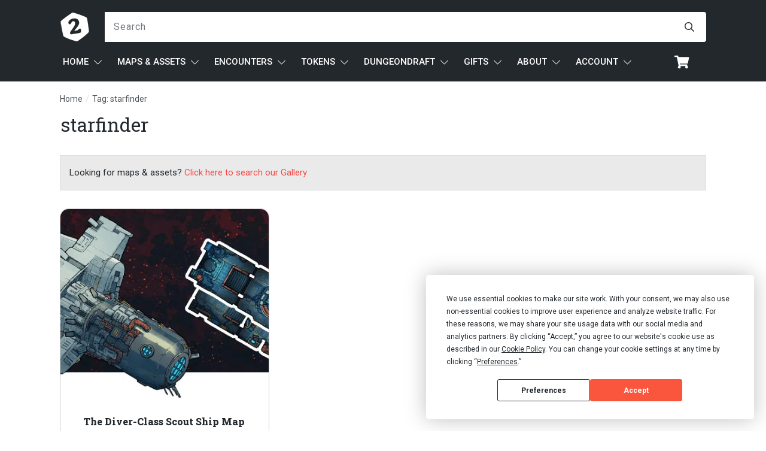

--- FILE ---
content_type: text/html; charset=UTF-8
request_url: https://2minutetabletop.com/tag/starfinder/
body_size: 72064
content:
<!doctype html>
<html lang="en-US" >
	<head>
		<link rel="profile" href="https://gmpg.org/xfn/11">
		<meta charset="UTF-8">
		<meta name="viewport" content="width=device-width, initial-scale=1">

		<script
				type="text/javascript"
				src="https://app.termly.io/resource-blocker/98004a40-a16c-4d37-83b6-d791c5c80497" data-rocket-defer defer>
			</script>		<script type="text/javascript">
			window.flatStyles = window.flatStyles || ''

			window.lightspeedOptimizeStylesheet = function () {
				const currentStylesheet = document.querySelector( '.tcb-lightspeed-style:not([data-ls-optimized])' )

				if ( currentStylesheet ) {
					try {
						if ( currentStylesheet.sheet && currentStylesheet.sheet.cssRules ) {
							if ( window.flatStyles ) {
								if ( this.optimizing ) {
									setTimeout( window.lightspeedOptimizeStylesheet.bind( this ), 24 )
								} else {
									this.optimizing = true;

									let rulesIndex = 0;

									while ( rulesIndex < currentStylesheet.sheet.cssRules.length ) {
										const rule = currentStylesheet.sheet.cssRules[ rulesIndex ]
										/* remove rules that already exist in the page */
										if ( rule.type === CSSRule.STYLE_RULE && window.flatStyles.includes( `${rule.selectorText}{` ) ) {
											currentStylesheet.sheet.deleteRule( rulesIndex )
										} else {
											rulesIndex ++
										}
									}
									/* optimize, mark it such, move to the next file, append the styles we have until now */
									currentStylesheet.setAttribute( 'data-ls-optimized', '1' )

									window.flatStyles += currentStylesheet.innerHTML

									this.optimizing = false
								}
							} else {
								window.flatStyles = currentStylesheet.innerHTML
								currentStylesheet.setAttribute( 'data-ls-optimized', '1' )
							}
						}
					} catch ( error ) {
						console.warn( error )
					}

					if ( currentStylesheet.parentElement.tagName !== 'HEAD' ) {
						/* always make sure that those styles end up in the head */
						const stylesheetID = currentStylesheet.id;
						/**
						 * make sure that there is only one copy of the css
						 * e.g display CSS
						 */
						if ( ( ! stylesheetID || ( stylesheetID && ! document.querySelector( `head #${stylesheetID}` ) ) ) ) {
							document.head.prepend( currentStylesheet )
						} else {
							currentStylesheet.remove();
						}
					}
				}
			}

			window.lightspeedOptimizeFlat = function ( styleSheetElement ) {
				if ( document.querySelectorAll( 'link[href*="thrive_flat.css"]' ).length > 1 ) {
					/* disable this flat if we already have one */
					styleSheetElement.setAttribute( 'disabled', true )
				} else {
					/* if this is the first one, make sure he's in head */
					if ( styleSheetElement.parentElement.tagName !== 'HEAD' ) {
						document.head.append( styleSheetElement )
					}
				}
			}
		</script>
		<link rel='stylesheet' id='tcb-style-base-thrive_template-872124'  href='//2minutetabletop.com/wp-content/uploads/thrive/tcb-base-css-872124-1762951252.css' type='text/css' media='all' /><style type="text/css" id="tcb-style-template-thrive_template-872124"  onLoad="typeof window.lightspeedOptimizeStylesheet === 'function' && window.lightspeedOptimizeStylesheet()" class="tcb-lightspeed-style">@media (min-width: 300px){.tve-theme-872124 .main-container{padding: 0px !important;}.tve-theme-872124 #wrapper{--header-background-width: 100%;--footer-background-width: 100%;--bottom-background-width: 100%;--bottom-content-width: 100%;}.tve-theme-872124 .bottom-section .section-background{background-image: none !important;background-color: rgb(247,247,247) !important;}.tve-theme-872124 .bottom-section .section-content{justify-content: center;display: flex;flex-direction: column;min-height: 1px !important;padding: 40px 20px !important;}.tve-theme-872124 .bottom-section [data-css="tve-u-16eccd9c6d3"]{padding: 0px !important;margin-bottom: 40px !important;}.tve-theme-872124 .bottom-section [data-css="tve-u-170773f37a2"]{--tve-font-weight: var(--g-regular-weight,normal);--tve-font-family: Muli;--g-bold-weight: 600;--g-regular-weight: 400;--tve-color: var(--tcb-skin-color-5);--tve-font-size: 14px;margin-bottom: 5px !important;}:not(#tve) .tve-theme-872124 .bottom-section [data-css="tve-u-170773f37a2"]{font-family: var(--tve-font-family,Muli);--tcb-applied-color: var$(--tcb-skin-color-5);color: var(--tve-color,var(--tcb-skin-color-5)) !important;font-weight: var(--tve-font-weight,var(--g-regular-weight,normal) ) !important;font-size: var(--tve-font-size,14px) !important;}:not(#tve) .tve-theme-872124 .bottom-section [data-css="tve-u-170773f37a5"]:hover input,:not(#tve) .tve-theme-872124 .bottom-section [data-css="tve-u-170773f37a5"]:hover textarea{background-image: none !important;border-bottom: 1px solid var(--tcb-skin-color-1) !important;}.tve-theme-872124 .bottom-section [data-css="tve-u-170773f37a5"] input,.tve-theme-872124 .bottom-section [data-css="tve-u-170773f37a5"] textarea{padding: 20px !important;margin-bottom: 0px !important;}:not(#tve) .tve-theme-872124 .bottom-section [data-css="tve-u-170773f37a5"] input,:not(#tve) .tve-theme-872124 .bottom-section [data-css="tve-u-170773f37a5"] textarea{border-color: currentcolor currentcolor rgba(0,0,0,0.15);border-style: none none solid;border-width: medium medium 1px;border-image: initial;border-radius: 0px;overflow: hidden;}.tve-theme-872124 .bottom-section [data-css="tve-u-170773f37a8"]{--tve-font-weight: var(--g-regular-weight,normal);--tve-font-family: Muli;--g-bold-weight: 600;--g-regular-weight: 400;--tve-color: var(--tcb-skin-color-5);--tve-font-size: 14px;margin-bottom: 5px !important;}:not(#tve) .tve-theme-872124 .bottom-section [data-css="tve-u-170773f37a8"]{font-family: var(--tve-font-family,Muli);--tcb-applied-color: var$(--tcb-skin-color-5);color: var(--tve-color,var(--tcb-skin-color-5)) !important;font-weight: var(--tve-font-weight,var(--g-regular-weight,normal) ) !important;font-size: var(--tve-font-size,14px) !important;}:not(#tve) .tve-theme-872124 .bottom-section [data-css="tve-u-170773f37ac"]:hover input,:not(#tve) .tve-theme-872124 .bottom-section [data-css="tve-u-170773f37ac"]:hover textarea{background-image: none !important;border-bottom: 1px solid var(--tcb-skin-color-1) !important;}.tve-theme-872124 .bottom-section [data-css="tve-u-170773f37ac"] input,.tve-theme-872124 .bottom-section [data-css="tve-u-170773f37ac"] textarea{padding: 20px !important;margin-bottom: 0px !important;}:not(#tve) .tve-theme-872124 .bottom-section [data-css="tve-u-170773f37ac"] input,:not(#tve) .tve-theme-872124 .bottom-section [data-css="tve-u-170773f37ac"] textarea{border-color: currentcolor currentcolor rgba(0,0,0,0.15);border-style: none none solid;border-width: medium medium 1px;border-image: initial;border-radius: 0px;overflow: hidden;}.tve-theme-872124 .bottom-section [data-css="tve-u-170773f37af"]{--tve-font-weight: var(--g-regular-weight,normal);--tve-font-family: Muli;--g-bold-weight: 600;--g-regular-weight: 400;--tve-color: var(--tcb-skin-color-5);--tve-font-size: 14px;margin-bottom: 5px !important;}:not(#tve) .tve-theme-872124 .bottom-section [data-css="tve-u-170773f37af"]{font-family: var(--tve-font-family,Muli);--tcb-applied-color: var$(--tcb-skin-color-5);color: var(--tve-color,var(--tcb-skin-color-5)) !important;font-weight: var(--tve-font-weight,var(--g-regular-weight,normal) ) !important;font-size: var(--tve-font-size,14px) !important;}:not(#tve) .tve-theme-872124 .bottom-section [data-css="tve-u-170773f37b2"]:hover input,:not(#tve) .tve-theme-872124 .bottom-section [data-css="tve-u-170773f37b2"]:hover textarea{background-image: none !important;border-bottom: 1px solid var(--tcb-skin-color-1) !important;}.tve-theme-872124 .bottom-section [data-css="tve-u-170773f37b2"] input,.tve-theme-872124 .bottom-section [data-css="tve-u-170773f37b2"] textarea{padding: 20px !important;margin-bottom: 0px !important;}:not(#tve) .tve-theme-872124 .bottom-section [data-css="tve-u-170773f37b2"] input,:not(#tve) .tve-theme-872124 .bottom-section [data-css="tve-u-170773f37b2"] textarea{border-color: currentcolor currentcolor rgba(0,0,0,0.15);border-style: none none solid;border-width: medium medium 1px;border-image: initial;border-radius: 0px;overflow: hidden;}:not(#tve) .tve-theme-872124 .bottom-section [data-css="tve-u-170773f37b8"]:hover button{background-color: rgb(47,138,231) !important;}:not(#tve) .tve-theme-872124 .bottom-section [data-css="tve-u-170773f37b8"] button{text-transform: capitalize;border-color: rgb(255,254,254);font-weight: var(--tve-font-weight,var(--g-regular-weight,normal));font-family: var(--tve-font-family,Muli);font-size: var(--tve-font-size,12px);background-image: none !important;background-color: var(--tcb-skin-color-4) !important;padding: 14px !important;}:not(#tve) .tve-theme-872124 .bottom-section [data-css="tve-u-170773f37b8"]{max-width: 34%;width: 34%;}.tve-theme-872124 .bottom-section [data-css="tve-u-170773f37b8"]{float: right;z-index: 3;position: relative;--tve-font-weight: var(--g-regular-weight,normal);--tve-font-family: Muli;--g-bold-weight: 500;--g-regular-weight: 400;--tve-font-size: 12px;}:not(#tve) .tve-theme-872124 .bottom-section [data-css="tve-u-170773f37a5"] input,:not(#tve) .tve-theme-872124 .bottom-section [data-css="tve-u-170773f37a5"] input::placeholder,:not(#tve) .tve-theme-872124 .bottom-section [data-css="tve-u-170773f37a5"] textarea,:not(#tve) .tve-theme-872124 .bottom-section [data-css="tve-u-170773f37a5"] textarea::placeholder{font-weight: var(--tve-font-weight,var(--g-regular-weight,normal));font-family: var(--tve-font-family,Muli);font-size: var(--tve-font-size,16px);}:not(#tve) .tve-theme-872124 .bottom-section [data-css="tve-u-170773f37ac"] input,:not(#tve) .tve-theme-872124 .bottom-section [data-css="tve-u-170773f37ac"] input::placeholder,:not(#tve) .tve-theme-872124 .bottom-section [data-css="tve-u-170773f37ac"] textarea,:not(#tve) .tve-theme-872124 .bottom-section [data-css="tve-u-170773f37ac"] textarea::placeholder{font-weight: var(--tve-font-weight,var(--g-regular-weight,normal));font-family: var(--tve-font-family,Muli);font-size: var(--tve-font-size,16px);}:not(#tve) .tve-theme-872124 .bottom-section [data-css="tve-u-170773f37b2"] input,:not(#tve) .tve-theme-872124 .bottom-section [data-css="tve-u-170773f37b2"] input::placeholder,:not(#tve) .tve-theme-872124 .bottom-section [data-css="tve-u-170773f37b2"] textarea,:not(#tve) .tve-theme-872124 .bottom-section [data-css="tve-u-170773f37b2"] textarea::placeholder{font-weight: var(--tve-font-weight,var(--g-regular-weight,normal));font-family: var(--tve-font-family,Muli);font-size: var(--tve-font-size,16px);}.tve-theme-872124 .bottom-section [data-css="tve-u-170773f37a5"]{--tve-font-weight: var(--g-regular-weight,normal);--tve-font-family: Muli;--g-regular-weight: 400;--g-bold-weight: 500;--tve-font-size: 16px;}.tve-theme-872124 .bottom-section [data-css="tve-u-170773f37ac"]{--tve-font-weight: var(--g-regular-weight,normal);--tve-font-family: Muli;--g-regular-weight: 400;--g-bold-weight: 500;--tve-font-size: 16px;}.tve-theme-872124 .bottom-section [data-css="tve-u-170773f37b2"]{--tve-font-weight: var(--g-regular-weight,normal);--tve-font-family: Muli;--g-regular-weight: 400;--g-bold-weight: 500;--tve-font-size: 16px;}.tve-theme-872124 .bottom-section [data-css="tve-u-1707741019f"]{margin-left: -30px;padding-top: 0px !important;padding-bottom: 0px !important;}.tve-theme-872124 .bottom-section [data-css="tve-u-170774104ce"]{margin-top: 0px !important;margin-bottom: 0px !important;}.tve-theme-872124 .bottom-section [data-css="tve-u-170773fce45"]{margin-bottom: 0px !important;}.tve-theme-872124 .bottom-section [data-css="tve-u-17077416b6f"]{margin-bottom: 0px !important;margin-top: 0px !important;}:not(#tve) .tve-theme-872124 .bottom-section [data-css="tve-u-1707742b4a3"] > :first-child{color: rgb(255,255,255);}.tve-theme-872124 .bottom-section [data-css="tve-u-170773f8330"]{padding: 0px !important;margin: 0px !important;}:not(#tve) .tve-theme-872124 .bottom-section [data-css="tve-u-170773f37b8"] .thrv_icon{left: 0px;right: auto;transform: translate(50%,-50%);}.tve-theme-872124 .bottom-section [data-css="tve-u-17077fc4c4f"]{max-width: 43.6%;}.tve-theme-872124 .bottom-section [data-css="tve-u-17077fc4cab"]{max-width: 56.4%;}.tve-theme-872124 .bottom-section [data-css="tve-u-1707741019f"] > .tcb-flex-col{padding-left: 30px;}:not(#tve) .tve-theme-872124 .bottom-section [data-css="tve-u-17077fe1f03"]{padding-bottom: 0px !important;margin-bottom: 0px !important;}.tve-theme-872124 .content-section #main{margin-top: 0px !important;margin-bottom: 0px !important;padding: 0px;}.tve-theme-872124 .content-section #main .post-wrapper{border: medium;padding: 0px !important;--tve-applied-border: none;--tve-border-radius: 0px;border-radius: 0px;min-height: 100px;--tve-applied-min-height: 100px !important;--tve-applied-min-width: 100px !important;}:not(#tve) .tve-theme-872124 .content-section #main .post-wrapper:hover{border: medium !important;--tve-applied-border: none !important;box-shadow: none !important;--tve-applied-box-shadow: none !important;}.tve-theme-872124 .content-section #main .post-wrapper.thrv_wrapper{width: calc(33.3333% - 10px);padding: 0px;}.tve-theme-872124 .content-section #main [data-css="tve-u-16eb7bd89fd"]{--tve-color: rgb(80,86,91);--tve-applied---tve-color: var$(--tcb-color-1);--tve-font-size: 14px;--tve-line-height: 1.50em;margin-top: 0px !important;margin-bottom: -5px !important;}.tve-theme-872124 .content-section #main [data-css="tve-u-16eb7bf29bc"]{background-image: url("https://2minutetabletop.com/wp-content/uploads/2021/11/Avorio-Mansion-heist-map-Banner-Small.jpg?dynamic_featured=1&size=medium") !important;background-size: cover !important;background-position: 50% 50% !important;background-attachment: scroll !important;background-repeat: no-repeat !important;}.tve-theme-872124 .content-section #main [data-css="tve-u-16eb7bf58cd"]{margin-top: 0px !important;margin-bottom: 0px !important;padding: 0px !important;z-index: 5 !important;}.tve-theme-872124 .content-section #main .thrv-content-box [data-css="tve-u-16eb7bf973c"]{min-height: 320px;--tve-applied-min-height: 110px !important;}.tve-theme-872124 .content-section #main [data-css="tve-u-16eb7bf58cd"] > .tve-cb{justify-content: flex-end;display: flex;flex-direction: column;}.tve-theme-872124 .content-section .section-content{--g-regular-weight: 400;--g-bold-weight: 800;padding: 0px !important;}:not(#tve) .tve-theme-872124 .content-section #main [data-css="tve-u-16eb7bd89fd"] p,:not(#tve) .tve-theme-872124 .content-section #main [data-css="tve-u-16eb7bd89fd"] a,:not(#tve) .tve-theme-872124 .content-section #main [data-css="tve-u-16eb7bd89fd"] ul,:not(#tve) .tve-theme-872124 .content-section #main [data-css="tve-u-16eb7bd89fd"] ul > li,:not(#tve) .tve-theme-872124 .content-section #main [data-css="tve-u-16eb7bd89fd"] ol,:not(#tve) .tve-theme-872124 .content-section #main [data-css="tve-u-16eb7bd89fd"] ol > li,:not(#tve) .tve-theme-872124 .content-section #main [data-css="tve-u-16eb7bd89fd"] h1,:not(#tve) .tve-theme-872124 .content-section #main [data-css="tve-u-16eb7bd89fd"] h2,:not(#tve) .tve-theme-872124 .content-section #main [data-css="tve-u-16eb7bd89fd"] h3,:not(#tve) .tve-theme-872124 .content-section #main [data-css="tve-u-16eb7bd89fd"] h4,:not(#tve) .tve-theme-872124 .content-section #main [data-css="tve-u-16eb7bd89fd"] h5,:not(#tve) .tve-theme-872124 .content-section #main [data-css="tve-u-16eb7bd89fd"] h6,:not(#tve) .tve-theme-872124 .content-section #main [data-css="tve-u-16eb7bd89fd"] blockquote > p,:not(#tve) .tve-theme-872124 .content-section #main [data-css="tve-u-16eb7bd89fd"] pre{--tcb-applied-color: var$(--tcb-color-1);font-size: var(--tve-font-size,14px);color: var(--tve-color,rgb(80,86,91));--tve-applied-color: var$(--tve-color,var$(--tcb-color-1));line-height: var(--tve-line-height,1.50em);}.tve-theme-872124 .content-section #main [data-css="tve-u-16ecb55f946"]{padding: 0px !important;margin-bottom: 15px !important;margin-top: 0px !important;}:not(#layout) .tve-theme-872124 .main-container{--sidebar-size: 25.09%;}:not(#tve) .tve-theme-872124 .content-section #main [data-css="tve-u-17d0331d3f8"]{padding-top: 0px !important;margin-top: 0px !important;padding-bottom: 0px !important;margin-bottom: 0px !important;line-height: 1.2em !important;font-size: 18px !important;font-weight: var(--g-bold-weight,bold) !important;}:not(#tve) .tve-theme-872124 .content-section #main [data-css="tve-u-17d0332dc4d"]{font-size: 16px !important;}.tve-theme-872124 .content-section [data-css="tve-u-17d03802391"]{border: medium;--tve-applied-border: none;margin-top: 30px !important;}.tve-theme-872124 .content-section [data-css="tve-u-17d038030f6"] .tcb-button-link{border: medium;--tve-applied-border: none;background-color: rgb(241,241,241) !important;--background-color: rgb(241,241,241) !important;--tve-applied-background-color: var$(--tcb-color-2) !important;border-radius: 0px;padding: 20px !important;}.tve-theme-872124 .content-section [data-css="tve-u-17d038030f6"]{--tve-border-radius: 0px;--tve-color: rgb(135,135,135);--tve-applied---tve-color: rgb(135,135,135);--tve-font-weight: var(--g-regular-weight,normal);--tve-font-size: 14px;--tve-text-transform: uppercase;--tve-font-style: normal;}:not(#tve) .tve-theme-872124 .content-section [data-css="tve-u-17d038030f6"] .tcb-button-link span{color: var(--tve-color,rgb(135,135,135));--tve-applied-color: var$(--tve-color,rgb(135,135,135));--tcb-applied-color: rgb(135,135,135);font-weight: var(--tve-font-weight,var(--g-regular-weight,normal));text-transform: var(--tve-text-transform,uppercase);font-style: var(--tve-font-style,normal);}:not(#tve) .tve-theme-872124 .content-section [data-css="tve-u-17d038030f6"] .tcb-button-link{font-size: var(--tve-font-size,14px) !important;}:not(#tve) .tve-theme-872124 .content-section :not(#tve) [data-css="tve-u-17d038030f6"]:hover .tcb-button-link span{color: var(--tve-color,rgb(80,86,91)) !important;--tve-applied-color: var$(--tve-color,var$(--tcb-color-1)) !important;--tcb-applied-color: var$(--tcb-color-1) !important;}:not(#tve) .tve-theme-872124 .content-section [data-css="tve-u-17d038030f6"]:hover{--tve-color: rgb(80,86,91) !important;--tve-applied---tve-color: var$(--tcb-color-1) !important;}.tve-theme-872124 .content-section #main [data-css="tve-u-185bf905e74"]{margin: 0px !important;padding: 0px !important;max-width: 350px;}.tve-theme-872124 .content-section #main [data-css="tve-u-185bf924557"]{margin: 0px !important;padding: 7% !important;}.tve-theme-872124 .content-section #main [data-css="tve-u-185bf92bb1f"]{padding: 0px !important;margin: 0px !important;}.tve-theme-872124 .content-section #main .post-wrapper.thrv_wrapper:nth-child(n+4){margin-top: 15px !important;}.tve-theme-872124 .content-section #main .post-wrapper.thrv_wrapper:not(:nth-child(n+4)){margin-top: 0px !important;}.tve-theme-872124 .content-section #main .post-wrapper.thrv_wrapper:not(:nth-child(3n)){margin-right: 15px !important;}.tve-theme-872124 .content-section #main .post-wrapper.thrv_wrapper:nth-child(3n){margin-right: 0px !important;}.tve-theme-872124 .content-section #main .thrv-content-box [data-css="tve-u-185bfc867f7"]{height: unset !important;--tve-applied-height: unset !important;}.tve-theme-872124 .content-section{margin-bottom: 60px !important;}.tve-theme-872124 .content-section [data-css="tve-u-197202874cc"]{margin-bottom: 30px !important;padding: 15px !important;background-image: linear-gradient(rgb(234,234,234),rgb(234,234,234)) !important;--background-image: linear-gradient(rgb(234,234,234),rgb(234,234,234)) !important;--tve-applied-background-image: linear-gradient(var$(--tcb-color-4),var$(--tcb-color-4)) !important;background-size: auto !important;background-position: 50% 50% !important;background-attachment: scroll !important;background-repeat: no-repeat !important;--background-size: auto !important;--background-position: 50% 50% !important;--background-attachment: scroll !important;--background-repeat: no-repeat !important;border: 1px solid var(--tcb-skin-color-14) !important;--tve-applied-border: 1px solid var$(--tcb-skin-color-14) !important;--tve-border-width: 1px;}.thrive-section-1028668 .section-background{background-color: transparent !important;background-image: none !important;--background-color: transparent !important;--tve-applied-background-color: transparent !important;}.thrive-section-1028668 .section-content{display: flex;flex-direction: column;min-height: 50px !important;padding: 0px !important;justify-content: center;}:not(#tve) .thrive-section-1028668 [data-css="tve-u-17d0315a79a"] .thrive-breadcrumb-separator{color: var(--tcb-skin-color-14) !important;--tve-applied-color: var$(--tcb-skin-color-14) !important;font-size: 14px !important;width: 14px !important;height: 14px !important;margin-left: 1px;margin-right: 1px;}:not(#tve) .thrive-section-1028668 [data-css="tve-u-17d0315a79a"] .thrive-breadcrumb-path{color: rgb(80,86,91) !important;--tve-applied-color: var$(--tcb-color-1) !important;}:not(#tve) .thrive-section-1028668 [data-css="tve-u-17d0315a79a"] .thrive-breadcrumb-leaf{color: rgb(80,86,91) !important;--tve-applied-color: var$(--tcb-color-1) !important;}.thrive-section-1028668 [data-css="tve-u-17d0315a79a"]{padding-bottom: 0px !important;padding-right: 0px !important;margin-top: 15px !important;margin-bottom: 15px !important;}.thrive-section-1028668 [data-css="tve-u-17d0315a79a"] .thrive-breadcrumb-separator{padding-bottom: 0px !important;}.thrive-section-1028668 [data-css="tve-u-17d0315a79a"] .thrive-breadcrumb-path{padding-bottom: 0px !important;--tve-color: rgb(80,86,91);--tve-applied---tve-color: rgb(80,86,91);--tve-font-size: 14px;}.thrive-section-1028668 [data-css="tve-u-17d0315a79a"] .thrive-breadcrumb-leaf{padding-bottom: 0px !important;--tve-font-size: 14px;--tve-color: rgb(80,86,91);--tve-applied---tve-color: var$(--tcb-color-1);}.thrive-section-1028668 [data-css="tve-u-17d0315a79a"] .thrive-breadcrumb-path a{color: var(--tve-color,rgb(80,86,91)) !important;--tve-applied-color: var$(--tve-color,rgb(80,86,91)) !important;--tcb-applied-color: rgb(80,86,91);font-size: var(--tve-font-size,14px) !important;}.thrive-section-1028668 [data-css="tve-u-17d0315a79a"] .thrive-breadcrumb-leaf span{font-size: var(--tve-font-size,14px) !important;color: var(--tve-color,rgb(80,86,91)) !important;--tve-applied-color: var$(--tve-color,var$(--tcb-color-1)) !important;--tcb-applied-color: var$(--tcb-color-1);}.thrive-section-1028668 [data-css="tve-u-17d035038bb"]{font-family: "Roboto Slab" !important;font-weight: 400 !important;}:not(#tve) .thrive-section-1028668 [data-css="tve-u-17d035049a4"]{font-weight: var(--g-bold-weight,bold) !important;padding-bottom: 0px !important;margin-bottom: 0px !important;}:not(#tve) .thrive-section-1028668 [data-css="tve-u-17d035038bb"]{font-size: 2em !important;text-transform: none !important;}.thrive-section-1028668 [data-css="tve-u-17d035112bd"]{margin-bottom: 30px !important;padding: 0px !important;}.thrive-section-872103 .section-background{background-color: rgba(255,255,255,0) !important;--background-color: rgba(255,255,255,0) !important;--tve-applied-background-color: rgba(255,255,255,0) !important;}.thrive-section-872103 .section-content{padding: 0px !important;min-height: 100px !important;display: block;}.thrive-section-872103 [data-css="tve-u-177a08ab81d"]{width: 150px;--tve-alignment: center;float: none;--tve-border-radius: 100px;border-radius: 100px;overflow: hidden;margin-left: auto !important;margin-right: auto !important;margin-bottom: 15px !important;}:not(#tve) .thrive-section-872103 [data-css="tve-u-177a08c5f19"]{color: rgb(35,40,45) !important;--tcb-applied-color: var$(--tcb-color-0) !important;--tve-applied-color: var$(--tcb-color-0) !important;font-style: normal !important;font-size: 15px !important;}.thrive-section-872103 [data-css="tve-u-177a1493214"]{flex-wrap: wrap !important;padding-top: 0px !important;padding-bottom: 0px !important;}.thrive-section-872103 [data-css="tve-u-177a1493214"] > .tcb-flex-col{flex-basis: 176px !important;}.thrive-section-872103 [data-css="tve-u-177a14944ae"]{margin-top: 0px !important;margin-bottom: 0px !important;}.thrive-section-872103 [data-css="tve-u-177a14c4ad1"]{border: medium none !important;--tve-applied-border: none !important;}.thrive-section-872103 [data-css="tve-u-182492f41a2"]{margin-bottom: 15px !important;}}@media (max-width: 1023px){.tve-theme-872124 .main-container{padding: 20px !important;}.tve-theme-872124 .bottom-section .section-content{padding: 40px !important;}:not(#tve) .tve-theme-872124 .bottom-section [data-css="tve-u-170773f37b8"]{max-width: 50%;width: 50%;}.tve-theme-872124 .content-section #main .post-wrapper.thrv_wrapper{width: calc(50% - 7.5px);}.tve-theme-872124 .content-section .section-content{padding: 0px !important;}.tve-theme-872124 .content-section #main .thrv-content-box [data-css="tve-u-16eb7bf973c"]{min-height: 315px;}.tve-theme-872124 .content-section #main .post-wrapper.thrv_wrapper:nth-child(n+3){margin-top: 15px !important;}.tve-theme-872124 .content-section #main .post-wrapper.thrv_wrapper:not(:nth-child(n+3)){margin-top: 0px !important;}.tve-theme-872124 .content-section #main .post-wrapper.thrv_wrapper:not(:nth-child(2n)){margin-right: 15px !important;}.tve-theme-872124 .content-section #main .post-wrapper.thrv_wrapper:nth-child(2n){margin-right: 0px !important;}.thrive-section-1028668 .section-content{padding-left: 30px !important;padding-right: 30px !important;}.thrive-section-872103 .section-content{padding-left: 0px !important;padding-right: 0px !important;}.thrive-section-872103 [data-css="tve-u-177a1493214"]{flex-wrap: nowrap !important;}.thrive-section-872103 [data-css="tve-u-177a14bed2f"]{border: medium none !important;--tve-applied-border: none !important;--tve-border-width: 0px;}}@media (max-width: 767px){.tve-theme-872124 .main-container{padding: 10px !important;}.tve-theme-872124 .bottom-section [data-css="tve-u-16eccd9c6d3"]{max-width: 181px;margin-left: auto !important;margin-right: auto !important;margin-bottom: 30px !important;}.tve-theme-872124 .bottom-section [data-css="tve-u-170773f37b8"]{float: none;margin-left: 0px;margin-right: 0px;max-width: 100%;}:not(#tve) .tve-theme-872124 .bottom-section [data-css="tve-u-170773f37b8"]{max-width: 100%;width: 100%;}.tve-theme-872124 .bottom-section .section-content{padding: 20px 20px 60px !important;}.tve-theme-872124 .bottom-section [data-css="tve-u-170773f37a5"] input,.tve-theme-872124 .bottom-section [data-css="tve-u-170773f37a5"] textarea{margin-bottom: 20px !important;}.tve-theme-872124 .bottom-section [data-css="tve-u-170773f37ac"] input,.tve-theme-872124 .bottom-section [data-css="tve-u-170773f37ac"] textarea{margin-bottom: 20px !important;}.tve-theme-872124 .bottom-section [data-css="tve-u-170773f37b2"] input,.tve-theme-872124 .bottom-section [data-css="tve-u-170773f37b2"] textarea{margin-bottom: 20px !important;}.tve-theme-872124 .bottom-section [data-css="tve-u-170773f37a2"]{margin-bottom: 4px !important;}.tve-theme-872124 .bottom-section [data-css="tve-u-170773f37a8"]{margin-bottom: 4px !important;}.tve-theme-872124 .bottom-section [data-css="tve-u-170773f37af"]{margin-bottom: 4px !important;}.tve-theme-872124 .content-section #main .post-wrapper.thrv_wrapper{width: calc(100% + 0px);}.tve-theme-872124 .content-section #main [data-css="tve-u-16eb7bd89fd"]{margin-bottom: -10px !important;}.tve-theme-872124 .content-section .section-content{padding: 0px !important;}.tve-theme-872124 .content-section #main [data-css="tve-u-16eb7bf58cd"]{margin-bottom: 0px !important;max-width: 100%;}.tve-theme-872124 .content-section #main [data-css="tve-u-16ecb55f946"]{margin-bottom: 15px !important;padding-top: 5px !important;padding-bottom: 15px !important;}.tve-theme-872124 .content-section #main .thrv-content-box [data-css="tve-u-16eb7bf973c"]{min-height: 280px;}.tve-theme-872124 .content-section #main{margin-bottom: 0px !important;}.tve-theme-872124 #wrapper{--top-background-width: 100%;}:not(#tve) .tve-theme-872124 .content-section #main [data-css="tve-u-17d0331d3f8"]{line-height: 1em !important;}.tve-theme-872124 .content-section #main .post-wrapper.thrv_wrapper:nth-child(n+2){margin-top: 30px !important;}.tve-theme-872124 .content-section #main .post-wrapper.thrv_wrapper:not(:nth-child(n+2)){margin-top: 0px !important;}.tve-theme-872124 .content-section #main .post-wrapper.thrv_wrapper:not(:nth-child(n)){margin-right: 20px !important;}.tve-theme-872124 .content-section #main .post-wrapper.thrv_wrapper:nth-child(n){margin-right: 0px !important;}.tve-theme-872124 .content-section #main .post-wrapper.thrv_wrapper:not(:nth-child(n)){margin-right: 15px !important;}.thrive-section-1028668 .section-content{padding-left: 15px !important;padding-right: 15px !important;}.thrive-section-872103 .section-content{padding: 20px 10px !important;}.thrive-section-872103 [data-css="tve-u-177a1493214"]{flex-wrap: wrap !important;}.thrive-section-872103 [data-css="tve-u-177a1493214"] > .tcb-flex-col{flex-basis: 176px !important;}}</style><meta name='robots' content='index, follow, max-image-preview:large, max-snippet:-1, max-video-preview:-1' />
	<style>img:is([sizes="auto" i], [sizes^="auto," i]) { contain-intrinsic-size: 3000px 1500px }</style>
	
<!-- Google Tag Manager for WordPress by gtm4wp.com -->
<script data-cfasync="false" data-pagespeed-no-defer>
	var gtm4wp_datalayer_name = "dataLayer";
	var dataLayer = dataLayer || [];
	const gtm4wp_use_sku_instead = false;
	const gtm4wp_currency = 'USD';
	const gtm4wp_product_per_impression = 10;
	const gtm4wp_clear_ecommerce = false;
	const gtm4wp_datalayer_max_timeout = 2000;
</script>
<!-- End Google Tag Manager for WordPress by gtm4wp.com --><!-- Jetpack Site Verification Tags -->
<meta name="google-site-verification" content="2dkemF_U56Of8WGnjyk9m-R_mNDYs3-K2Gpk1FhPfWg" />
<meta name="p:domain_verify" content="70c666efa7f3eed45021eb29c1c1420f" />
<script>window._wca = window._wca || [];</script>

	<title>starfinder Archives | 2-Minute Tabletop</title><link rel="preload" data-rocket-preload as="image" href="https://i0.wp.com/2minutetabletop.com/wp-content/uploads/2022/08/Diver-Class-Scout-Ship-starship-map-Banner-Small.jpg?fit=795%2C350&#038;ssl=1" fetchpriority="high"><link rel="preload" data-rocket-preload as="style" href="https://fonts.googleapis.com/css?family=Roboto%20Slab%3A600%2C400%2C800%2C100%2C500%7CRoboto%20Mono%3A400%2C600%2C300%7CRoboto%3A400%2C700%2C500%2C300%2C900%7CMuli%3A400%2C800%2C600%2C300%2C700%2C200%2C900%2C500&#038;subset=latin&#038;display=swap" /><link rel="stylesheet" href="https://fonts.googleapis.com/css?family=Roboto%20Slab%3A600%2C400%2C800%2C100%2C500%7CRoboto%20Mono%3A400%2C600%2C300%7CRoboto%3A400%2C700%2C500%2C300%2C900%7CMuli%3A400%2C800%2C600%2C300%2C700%2C200%2C900%2C500&#038;subset=latin&#038;display=swap" media="print" onload="this.media='all'" /><noscript><link rel="stylesheet" href="https://fonts.googleapis.com/css?family=Roboto%20Slab%3A600%2C400%2C800%2C100%2C500%7CRoboto%20Mono%3A400%2C600%2C300%7CRoboto%3A400%2C700%2C500%2C300%2C900%7CMuli%3A400%2C800%2C600%2C300%2C700%2C200%2C900%2C500&#038;subset=latin&#038;display=swap" /></noscript>
	<link rel="canonical" href="https://2minutetabletop.com/tag/starfinder/" />
	<meta property="og:locale" content="en_US" />
	<meta property="og:type" content="article" />
	<meta property="og:title" content="starfinder Archives | 2-Minute Tabletop" />
	<meta property="og:url" content="https://2minutetabletop.com/tag/starfinder/" />
	<meta property="og:site_name" content="2-Minute Tabletop" />
	<meta name="twitter:card" content="summary_large_image" />
	<meta name="twitter:site" content="@2minutetabletop" />
	<script type="application/ld+json" class="yoast-schema-graph">{"@context":"https://schema.org","@graph":[{"@type":"CollectionPage","@id":"https://2minutetabletop.com/tag/starfinder/","url":"https://2minutetabletop.com/tag/starfinder/","name":"starfinder Archives | 2-Minute Tabletop","isPartOf":{"@id":"https://2minutetabletop.com/#website"},"primaryImageOfPage":{"@id":"https://2minutetabletop.com/tag/starfinder/#primaryimage"},"image":{"@id":"https://2minutetabletop.com/tag/starfinder/#primaryimage"},"thumbnailUrl":"https://i0.wp.com/2minutetabletop.com/wp-content/uploads/2022/08/Diver-Class-Scout-Ship-starship-map-Banner-Small.jpg?fit=795%2C350&ssl=1","breadcrumb":{"@id":"https://2minutetabletop.com/tag/starfinder/#breadcrumb"},"inLanguage":"en-US"},{"@type":"ImageObject","inLanguage":"en-US","@id":"https://2minutetabletop.com/tag/starfinder/#primaryimage","url":"https://i0.wp.com/2minutetabletop.com/wp-content/uploads/2022/08/Diver-Class-Scout-Ship-starship-map-Banner-Small.jpg?fit=795%2C350&ssl=1","contentUrl":"https://i0.wp.com/2minutetabletop.com/wp-content/uploads/2022/08/Diver-Class-Scout-Ship-starship-map-Banner-Small.jpg?fit=795%2C350&ssl=1","width":795,"height":350,"caption":"Diver-Class Scout Ship starship map - Banner - Small"},{"@type":"BreadcrumbList","@id":"https://2minutetabletop.com/tag/starfinder/#breadcrumb","itemListElement":[{"@type":"ListItem","position":1,"name":"Home","item":"https://2minutetabletop.com/"},{"@type":"ListItem","position":2,"name":"starfinder"}]},{"@type":"WebSite","@id":"https://2minutetabletop.com/#website","url":"https://2minutetabletop.com/","name":"2-Minute Tabletop","description":"Digital &amp; Printable RPG Maps &amp; Assets","publisher":{"@id":"https://2minutetabletop.com/#organization"},"potentialAction":[{"@type":"SearchAction","target":{"@type":"EntryPoint","urlTemplate":"https://2minutetabletop.com/?s={search_term_string}"},"query-input":{"@type":"PropertyValueSpecification","valueRequired":true,"valueName":"search_term_string"}}],"inLanguage":"en-US"},{"@type":"Organization","@id":"https://2minutetabletop.com/#organization","name":"2-Minute Tabletop","url":"https://2minutetabletop.com/","logo":{"@type":"ImageObject","inLanguage":"en-US","@id":"https://2minutetabletop.com/#/schema/logo/image/","url":"https://2minutetabletop.com/wp-content/uploads/2018/07/Logo-Alt-dark-background.jpg","contentUrl":"https://2minutetabletop.com/wp-content/uploads/2018/07/Logo-Alt-dark-background.jpg","width":1080,"height":1080,"caption":"2-Minute Tabletop"},"image":{"@id":"https://2minutetabletop.com/#/schema/logo/image/"},"sameAs":["https://facebook.com/2minutetabletop/","https://x.com/2minutetabletop","https://instagram.com/2minutetabletop/","https://www.linkedin.com/company/74975676/","https://pinterest.com/2minutetabletop/","https://youtube.com/2minutetabletop"]}]}</script>


<link rel='dns-prefetch' href='//static.klaviyo.com' />
<link rel='dns-prefetch' href='//stats.wp.com' />
<link rel='dns-prefetch' href='//cdn.domain.com' />
<link rel='dns-prefetch' href='//fonts.googleapis.com' />
<link rel='dns-prefetch' href='//www.google-analytics.com' />
<link rel='dns-prefetch' href='//fast.a.klaviyo.com' />
<link rel='dns-prefetch' href='//s3.amazonaws.com' />
<link href='https://fonts.gstatic.com' crossorigin rel='preconnect' />
<link rel='preconnect' href='//i0.wp.com' />
<link rel='preconnect' href='//c0.wp.com' />
<link rel="alternate" type="application/rss+xml" title="2-Minute Tabletop &raquo; Feed" href="https://2minutetabletop.com/feed/" />
<link rel="alternate" type="application/rss+xml" title="2-Minute Tabletop &raquo; Comments Feed" href="https://2minutetabletop.com/comments/feed/" />
<link rel="alternate" type="application/rss+xml" title="2-Minute Tabletop &raquo; starfinder Tag Feed" href="https://2minutetabletop.com/tag/starfinder/feed/" />
<style id='cf-frontend-style-inline-css' type='text/css'>
@font-face {
	font-family: 'LetterpressText-Bold';
	font-weight: 700;
	font-display: auto;
	font-fallback: "Roboto Slab", Arial, Serif;
	src: url('https://2minutetabletop.com/wp-content/uploads/2022/05/font.woff2') format('woff2'),
		url('https://2minutetabletop.com/wp-content/uploads/2022/05/font.woff') format('woff');
}
@font-face {
	font-family: 'LetterpressText-Bold';
	font-weight: 700;
	font-display: auto;
	font-fallback: "Roboto Slab", Arial, Serif;
	src: url('https://2minutetabletop.com/wp-content/uploads/2022/05/font.woff2') format('woff2'),
		url('https://2minutetabletop.com/wp-content/uploads/2022/05/font.woff') format('woff');
}
</style>
<style id='wp-emoji-styles-inline-css' type='text/css'>

	img.wp-smiley, img.emoji {
		display: inline !important;
		border: none !important;
		box-shadow: none !important;
		height: 1em !important;
		width: 1em !important;
		margin: 0 0.07em !important;
		vertical-align: -0.1em !important;
		background: none !important;
		padding: 0 !important;
	}
</style>
<link rel='stylesheet' id='wp-block-library-css' href='https://c0.wp.com/c/6.8.3/wp-includes/css/dist/block-library/style.min.css' type='text/css' media='all' />
<style id='classic-theme-styles-inline-css' type='text/css'>
/*! This file is auto-generated */
.wp-block-button__link{color:#fff;background-color:#32373c;border-radius:9999px;box-shadow:none;text-decoration:none;padding:calc(.667em + 2px) calc(1.333em + 2px);font-size:1.125em}.wp-block-file__button{background:#32373c;color:#fff;text-decoration:none}
</style>
<link rel='stylesheet' id='betterdocs-blocks-category-slate-layout-css' href='https://2minutetabletop.com/wp-content/plugins/betterdocs/assets/blocks/category-slate-layout/default.css?ver=4.2.2' type='text/css' media='all' />
<link rel='stylesheet' id='wps-selectize-css' href='https://2minutetabletop.com/wp-content/plugins/woocommerce-product-search/css/selectize/selectize.min.css?ver=6.11.0' type='text/css' media='all' />
<link rel='stylesheet' id='wps-price-slider-css' href='https://2minutetabletop.com/wp-content/plugins/woocommerce-product-search/css/price-slider.min.css?ver=6.11.0' type='text/css' media='all' />
<link rel='stylesheet' id='product-search-css' href='https://2minutetabletop.com/wp-content/plugins/woocommerce-product-search/css/product-search.min.css?ver=6.11.0' type='text/css' media='all' />
<link rel='stylesheet' id='mediaelement-css' href='https://c0.wp.com/c/6.8.3/wp-includes/js/mediaelement/mediaelementplayer-legacy.min.css' type='text/css' media='all' />
<link rel='stylesheet' id='wp-mediaelement-css' href='https://c0.wp.com/c/6.8.3/wp-includes/js/mediaelement/wp-mediaelement.min.css' type='text/css' media='all' />
<style id='jetpack-sharing-buttons-style-inline-css' type='text/css'>
.jetpack-sharing-buttons__services-list{display:flex;flex-direction:row;flex-wrap:wrap;gap:0;list-style-type:none;margin:5px;padding:0}.jetpack-sharing-buttons__services-list.has-small-icon-size{font-size:12px}.jetpack-sharing-buttons__services-list.has-normal-icon-size{font-size:16px}.jetpack-sharing-buttons__services-list.has-large-icon-size{font-size:24px}.jetpack-sharing-buttons__services-list.has-huge-icon-size{font-size:36px}@media print{.jetpack-sharing-buttons__services-list{display:none!important}}.editor-styles-wrapper .wp-block-jetpack-sharing-buttons{gap:0;padding-inline-start:0}ul.jetpack-sharing-buttons__services-list.has-background{padding:1.25em 2.375em}
</style>
<link rel='stylesheet' id='wc-gift-cards-blocks-integration-css' href='https://2minutetabletop.com/wp-content/plugins/woocommerce-gift-cards/assets/dist/frontend/blocks.css?ver=2.7.1' type='text/css' media='all' />
<style id='global-styles-inline-css' type='text/css'>
:root{--wp--preset--aspect-ratio--square: 1;--wp--preset--aspect-ratio--4-3: 4/3;--wp--preset--aspect-ratio--3-4: 3/4;--wp--preset--aspect-ratio--3-2: 3/2;--wp--preset--aspect-ratio--2-3: 2/3;--wp--preset--aspect-ratio--16-9: 16/9;--wp--preset--aspect-ratio--9-16: 9/16;--wp--preset--color--black: #000000;--wp--preset--color--cyan-bluish-gray: #abb8c3;--wp--preset--color--white: #ffffff;--wp--preset--color--pale-pink: #f78da7;--wp--preset--color--vivid-red: #cf2e2e;--wp--preset--color--luminous-vivid-orange: #ff6900;--wp--preset--color--luminous-vivid-amber: #fcb900;--wp--preset--color--light-green-cyan: #7bdcb5;--wp--preset--color--vivid-green-cyan: #00d084;--wp--preset--color--pale-cyan-blue: #8ed1fc;--wp--preset--color--vivid-cyan-blue: #0693e3;--wp--preset--color--vivid-purple: #9b51e0;--wp--preset--gradient--vivid-cyan-blue-to-vivid-purple: linear-gradient(135deg,rgba(6,147,227,1) 0%,rgb(155,81,224) 100%);--wp--preset--gradient--light-green-cyan-to-vivid-green-cyan: linear-gradient(135deg,rgb(122,220,180) 0%,rgb(0,208,130) 100%);--wp--preset--gradient--luminous-vivid-amber-to-luminous-vivid-orange: linear-gradient(135deg,rgba(252,185,0,1) 0%,rgba(255,105,0,1) 100%);--wp--preset--gradient--luminous-vivid-orange-to-vivid-red: linear-gradient(135deg,rgba(255,105,0,1) 0%,rgb(207,46,46) 100%);--wp--preset--gradient--very-light-gray-to-cyan-bluish-gray: linear-gradient(135deg,rgb(238,238,238) 0%,rgb(169,184,195) 100%);--wp--preset--gradient--cool-to-warm-spectrum: linear-gradient(135deg,rgb(74,234,220) 0%,rgb(151,120,209) 20%,rgb(207,42,186) 40%,rgb(238,44,130) 60%,rgb(251,105,98) 80%,rgb(254,248,76) 100%);--wp--preset--gradient--blush-light-purple: linear-gradient(135deg,rgb(255,206,236) 0%,rgb(152,150,240) 100%);--wp--preset--gradient--blush-bordeaux: linear-gradient(135deg,rgb(254,205,165) 0%,rgb(254,45,45) 50%,rgb(107,0,62) 100%);--wp--preset--gradient--luminous-dusk: linear-gradient(135deg,rgb(255,203,112) 0%,rgb(199,81,192) 50%,rgb(65,88,208) 100%);--wp--preset--gradient--pale-ocean: linear-gradient(135deg,rgb(255,245,203) 0%,rgb(182,227,212) 50%,rgb(51,167,181) 100%);--wp--preset--gradient--electric-grass: linear-gradient(135deg,rgb(202,248,128) 0%,rgb(113,206,126) 100%);--wp--preset--gradient--midnight: linear-gradient(135deg,rgb(2,3,129) 0%,rgb(40,116,252) 100%);--wp--preset--font-size--small: 13px;--wp--preset--font-size--medium: 20px;--wp--preset--font-size--large: 36px;--wp--preset--font-size--x-large: 42px;--wp--preset--spacing--20: 0.44rem;--wp--preset--spacing--30: 0.67rem;--wp--preset--spacing--40: 1rem;--wp--preset--spacing--50: 1.5rem;--wp--preset--spacing--60: 2.25rem;--wp--preset--spacing--70: 3.38rem;--wp--preset--spacing--80: 5.06rem;--wp--preset--shadow--natural: 6px 6px 9px rgba(0, 0, 0, 0.2);--wp--preset--shadow--deep: 12px 12px 50px rgba(0, 0, 0, 0.4);--wp--preset--shadow--sharp: 6px 6px 0px rgba(0, 0, 0, 0.2);--wp--preset--shadow--outlined: 6px 6px 0px -3px rgba(255, 255, 255, 1), 6px 6px rgba(0, 0, 0, 1);--wp--preset--shadow--crisp: 6px 6px 0px rgba(0, 0, 0, 1);}:where(.is-layout-flex){gap: 0.5em;}:where(.is-layout-grid){gap: 0.5em;}body .is-layout-flex{display: flex;}.is-layout-flex{flex-wrap: wrap;align-items: center;}.is-layout-flex > :is(*, div){margin: 0;}body .is-layout-grid{display: grid;}.is-layout-grid > :is(*, div){margin: 0;}:where(.wp-block-columns.is-layout-flex){gap: 2em;}:where(.wp-block-columns.is-layout-grid){gap: 2em;}:where(.wp-block-post-template.is-layout-flex){gap: 1.25em;}:where(.wp-block-post-template.is-layout-grid){gap: 1.25em;}.has-black-color{color: var(--wp--preset--color--black) !important;}.has-cyan-bluish-gray-color{color: var(--wp--preset--color--cyan-bluish-gray) !important;}.has-white-color{color: var(--wp--preset--color--white) !important;}.has-pale-pink-color{color: var(--wp--preset--color--pale-pink) !important;}.has-vivid-red-color{color: var(--wp--preset--color--vivid-red) !important;}.has-luminous-vivid-orange-color{color: var(--wp--preset--color--luminous-vivid-orange) !important;}.has-luminous-vivid-amber-color{color: var(--wp--preset--color--luminous-vivid-amber) !important;}.has-light-green-cyan-color{color: var(--wp--preset--color--light-green-cyan) !important;}.has-vivid-green-cyan-color{color: var(--wp--preset--color--vivid-green-cyan) !important;}.has-pale-cyan-blue-color{color: var(--wp--preset--color--pale-cyan-blue) !important;}.has-vivid-cyan-blue-color{color: var(--wp--preset--color--vivid-cyan-blue) !important;}.has-vivid-purple-color{color: var(--wp--preset--color--vivid-purple) !important;}.has-black-background-color{background-color: var(--wp--preset--color--black) !important;}.has-cyan-bluish-gray-background-color{background-color: var(--wp--preset--color--cyan-bluish-gray) !important;}.has-white-background-color{background-color: var(--wp--preset--color--white) !important;}.has-pale-pink-background-color{background-color: var(--wp--preset--color--pale-pink) !important;}.has-vivid-red-background-color{background-color: var(--wp--preset--color--vivid-red) !important;}.has-luminous-vivid-orange-background-color{background-color: var(--wp--preset--color--luminous-vivid-orange) !important;}.has-luminous-vivid-amber-background-color{background-color: var(--wp--preset--color--luminous-vivid-amber) !important;}.has-light-green-cyan-background-color{background-color: var(--wp--preset--color--light-green-cyan) !important;}.has-vivid-green-cyan-background-color{background-color: var(--wp--preset--color--vivid-green-cyan) !important;}.has-pale-cyan-blue-background-color{background-color: var(--wp--preset--color--pale-cyan-blue) !important;}.has-vivid-cyan-blue-background-color{background-color: var(--wp--preset--color--vivid-cyan-blue) !important;}.has-vivid-purple-background-color{background-color: var(--wp--preset--color--vivid-purple) !important;}.has-black-border-color{border-color: var(--wp--preset--color--black) !important;}.has-cyan-bluish-gray-border-color{border-color: var(--wp--preset--color--cyan-bluish-gray) !important;}.has-white-border-color{border-color: var(--wp--preset--color--white) !important;}.has-pale-pink-border-color{border-color: var(--wp--preset--color--pale-pink) !important;}.has-vivid-red-border-color{border-color: var(--wp--preset--color--vivid-red) !important;}.has-luminous-vivid-orange-border-color{border-color: var(--wp--preset--color--luminous-vivid-orange) !important;}.has-luminous-vivid-amber-border-color{border-color: var(--wp--preset--color--luminous-vivid-amber) !important;}.has-light-green-cyan-border-color{border-color: var(--wp--preset--color--light-green-cyan) !important;}.has-vivid-green-cyan-border-color{border-color: var(--wp--preset--color--vivid-green-cyan) !important;}.has-pale-cyan-blue-border-color{border-color: var(--wp--preset--color--pale-cyan-blue) !important;}.has-vivid-cyan-blue-border-color{border-color: var(--wp--preset--color--vivid-cyan-blue) !important;}.has-vivid-purple-border-color{border-color: var(--wp--preset--color--vivid-purple) !important;}.has-vivid-cyan-blue-to-vivid-purple-gradient-background{background: var(--wp--preset--gradient--vivid-cyan-blue-to-vivid-purple) !important;}.has-light-green-cyan-to-vivid-green-cyan-gradient-background{background: var(--wp--preset--gradient--light-green-cyan-to-vivid-green-cyan) !important;}.has-luminous-vivid-amber-to-luminous-vivid-orange-gradient-background{background: var(--wp--preset--gradient--luminous-vivid-amber-to-luminous-vivid-orange) !important;}.has-luminous-vivid-orange-to-vivid-red-gradient-background{background: var(--wp--preset--gradient--luminous-vivid-orange-to-vivid-red) !important;}.has-very-light-gray-to-cyan-bluish-gray-gradient-background{background: var(--wp--preset--gradient--very-light-gray-to-cyan-bluish-gray) !important;}.has-cool-to-warm-spectrum-gradient-background{background: var(--wp--preset--gradient--cool-to-warm-spectrum) !important;}.has-blush-light-purple-gradient-background{background: var(--wp--preset--gradient--blush-light-purple) !important;}.has-blush-bordeaux-gradient-background{background: var(--wp--preset--gradient--blush-bordeaux) !important;}.has-luminous-dusk-gradient-background{background: var(--wp--preset--gradient--luminous-dusk) !important;}.has-pale-ocean-gradient-background{background: var(--wp--preset--gradient--pale-ocean) !important;}.has-electric-grass-gradient-background{background: var(--wp--preset--gradient--electric-grass) !important;}.has-midnight-gradient-background{background: var(--wp--preset--gradient--midnight) !important;}.has-small-font-size{font-size: var(--wp--preset--font-size--small) !important;}.has-medium-font-size{font-size: var(--wp--preset--font-size--medium) !important;}.has-large-font-size{font-size: var(--wp--preset--font-size--large) !important;}.has-x-large-font-size{font-size: var(--wp--preset--font-size--x-large) !important;}
:where(.wp-block-post-template.is-layout-flex){gap: 1.25em;}:where(.wp-block-post-template.is-layout-grid){gap: 1.25em;}
:where(.wp-block-columns.is-layout-flex){gap: 2em;}:where(.wp-block-columns.is-layout-grid){gap: 2em;}
:root :where(.wp-block-pullquote){font-size: 1.5em;line-height: 1.6;}
</style>
<link rel='stylesheet' id='wpautoterms_css-css' href='https://2minutetabletop.com/wp-content/plugins/auto-terms-of-service-and-privacy-policy/css/wpautoterms.css?ver=6.8.3' type='text/css' media='all' />
<link rel='stylesheet' id='photoswipe-lib-css' href='https://2minutetabletop.com/wp-content/plugins/photo-swipe/lib/photoswipe.css?ver=4.1.1.1' type='text/css' media='all' />
<link rel='stylesheet' id='photoswipe-default-skin-css' href='https://2minutetabletop.com/wp-content/plugins/photo-swipe/lib/default-skin/default-skin.css?ver=4.1.1.1' type='text/css' media='all' />
<link rel='stylesheet' id='thrive-theme-styles-css' href='https://2minutetabletop.com/wp-content/themes/thrive-theme/inc/assets/dist/theme.css?ver=10.8.2' type='text/css' media='all' />
<link rel='stylesheet' id='to-top-font-awesome-css' href='https://2minutetabletop.com/wp-content/plugins/to-top/public/css/font-awesome/css/font-awesome.min.css?ver=4.5.0' type='text/css' media='all' />
<link rel='stylesheet' id='to-top-css' href='https://2minutetabletop.com/wp-content/plugins/to-top/public/css/to-top-public.css?ver=2.5.5' type='text/css' media='all' />
<link rel='stylesheet' id='woocommerce-layout-css' href='https://c0.wp.com/p/woocommerce/10.3.7/assets/css/woocommerce-layout.css' type='text/css' media='all' />
<style id='woocommerce-layout-inline-css' type='text/css'>

	.infinite-scroll .woocommerce-pagination {
		display: none;
	}
</style>
<link rel='stylesheet' id='woocommerce-smallscreen-css' href='https://c0.wp.com/p/woocommerce/10.3.7/assets/css/woocommerce-smallscreen.css' type='text/css' media='only screen and (max-width: 768px)' />
<link rel='stylesheet' id='woocommerce-general-css' href='https://c0.wp.com/p/woocommerce/10.3.7/assets/css/woocommerce.css' type='text/css' media='all' />
<style id='woocommerce-inline-inline-css' type='text/css'>
.woocommerce form .form-row .required { visibility: visible; }
</style>
<link rel='stylesheet' id='ppress-frontend-css' href='https://2minutetabletop.com/wp-content/plugins/wp-user-avatar/assets/css/frontend.min.css?ver=4.16.6' type='text/css' media='all' />
<link rel='stylesheet' id='ppress-flatpickr-css' href='https://2minutetabletop.com/wp-content/plugins/wp-user-avatar/assets/flatpickr/flatpickr.min.css?ver=4.16.6' type='text/css' media='all' />
<link rel='stylesheet' id='ppress-select2-css' href='https://2minutetabletop.com/wp-content/plugins/wp-user-avatar/assets/select2/select2.min.css?ver=6.8.3' type='text/css' media='all' />
<link rel='stylesheet' id='wc-gc-css-css' href='https://2minutetabletop.com/wp-content/plugins/woocommerce-gift-cards/assets/css/frontend/woocommerce.css?ver=2.7.1' type='text/css' media='all' />
<link rel='stylesheet' id='brands-styles-css' href='https://c0.wp.com/p/woocommerce/10.3.7/assets/css/brands.css' type='text/css' media='all' />
<link rel='stylesheet' id='parent-style-css' href='https://2minutetabletop.com/wp-content/themes/thrive-theme/style.css?ver=6.8.3' type='text/css' media='all' />
<link rel='stylesheet' id='child-style-css' href='https://2minutetabletop.com/wp-content/themes/thrive-theme-child/style.css?ver=1.0' type='text/css' media='all' />
<link rel='stylesheet' id='wc-pb-checkout-blocks-css' href='https://2minutetabletop.com/wp-content/plugins/woocommerce-product-bundles/assets/css/frontend/checkout-blocks.css?ver=8.5.2' type='text/css' media='all' />
<link rel='stylesheet' id='thrive-theme-woocommerce-css' href='https://2minutetabletop.com/wp-content/themes/thrive-theme/inc/assets/dist/woocommerce.css?ver=10.8.2' type='text/css' media='all' />
<link rel='stylesheet' id='thrive-theme-css' href='https://2minutetabletop.com/wp-content/themes/thrive-theme/style.css?ver=10.8.2' type='text/css' media='all' />
<link rel='stylesheet' id='select2-css' href='https://c0.wp.com/p/woocommerce/10.3.7/assets/css/select2.css' type='text/css' media='all' />
<link rel='stylesheet' id='wc-bundle-style-css' href='https://2minutetabletop.com/wp-content/plugins/woocommerce-product-bundles/assets/css/frontend/woocommerce.css?ver=8.5.2' type='text/css' media='all' />
<script data-minify="1" type="text/javascript" src="https://2minutetabletop.com/wp-content/cache/min/1/c/6.8.3/wp-includes/js/imagesloaded.min.js?ver=1763380142" id="imagesloaded-js" data-rocket-defer defer></script>
<script data-minify="1" type="text/javascript" src="https://2minutetabletop.com/wp-content/cache/min/1/c/6.8.3/wp-includes/js/masonry.min.js?ver=1763380142" id="masonry-js" data-rocket-defer defer></script>
<script type="text/javascript" src="https://c0.wp.com/c/6.8.3/wp-includes/js/jquery/jquery.min.js" id="jquery-core-js" data-rocket-defer defer></script>
<script type="text/javascript" src="https://c0.wp.com/c/6.8.3/wp-includes/js/jquery/jquery-migrate.min.js" id="jquery-migrate-js" data-rocket-defer defer></script>
<script type="text/javascript" id="jquery-js-after">
/* <![CDATA[ */

					function optimocha_getCookie(name) {
						var v = document.cookie.match("(^|;) ?" + name + "=([^;]*)(;|$)");
						return v ? v[2] : null;
					}

					function optimocha_check_wc_cart_script() {
					var cart_src = "https://2minutetabletop.com/wp-content/plugins/woocommerce/assets/js/frontend/cart-fragments.min.js";
					var script_id = "optimocha_loaded_wc_cart_fragments";

						if( document.getElementById(script_id) !== null ) {
							return false;
						}

						if( optimocha_getCookie("woocommerce_cart_hash") ) {
							var script = document.createElement("script");
							script.id = script_id;
							script.src = cart_src;
							script.async = true;
							document.head.appendChild(script);
						}
					}

					optimocha_check_wc_cart_script();
					document.addEventListener("click", function(){setTimeout(optimocha_check_wc_cart_script,1000);});
					
/* ]]> */
</script>
<script data-minify="1" type="text/javascript" src="https://2minutetabletop.com/wp-content/cache/min/1/c/6.8.3/wp-includes/js/dist/dom-ready.min.js?ver=1763380142" id="wp-dom-ready-js" data-rocket-defer defer></script>
<script data-minify="1" type="text/javascript" src="https://2minutetabletop.com/wp-content/cache/min/1/wp-content/plugins/auto-terms-of-service-and-privacy-policy/js/base.js?ver=1763380142" id="wpautoterms_base-js" data-rocket-defer defer></script>
<script type="text/javascript" src="https://2minutetabletop.com/wp-content/plugins/photo-swipe/lib/photoswipe.min.js?ver=4.1.1.1" id="photoswipe-lib-js" data-rocket-defer defer></script>
<script data-minify="1" type="text/javascript" src="https://2minutetabletop.com/wp-content/cache/min/1/c/6.8.3/wp-includes/js/jquery/ui/core.min.js?ver=1763380142" id="jquery-ui-core-js" data-rocket-defer defer></script>
<script data-minify="1" type="text/javascript" src="https://2minutetabletop.com/wp-content/cache/min/1/c/6.8.3/wp-includes/js/jquery/ui/menu.min.js?ver=1763380142" id="jquery-ui-menu-js" data-rocket-defer defer></script>
<script data-minify="1" type="text/javascript" src="https://2minutetabletop.com/wp-content/cache/min/1/c/6.8.3/wp-includes/js/dist/hooks.min.js?ver=1763380142" id="wp-hooks-js"></script>
<script type="text/javascript" src="https://c0.wp.com/c/6.8.3/wp-includes/js/dist/i18n.min.js" id="wp-i18n-js"></script>
<script type="text/javascript" id="wp-i18n-js-after">
/* <![CDATA[ */
wp.i18n.setLocaleData( { 'text direction\u0004ltr': [ 'ltr' ] } );
/* ]]> */
</script>
<script data-minify="1" type="text/javascript" src="https://2minutetabletop.com/wp-content/cache/min/1/c/6.8.3/wp-includes/js/dist/a11y.min.js?ver=1763380142" id="wp-a11y-js" data-rocket-defer defer></script>
<script data-minify="1" type="text/javascript" src="https://2minutetabletop.com/wp-content/cache/min/1/c/6.8.3/wp-includes/js/jquery/ui/autocomplete.min.js?ver=1763380142" id="jquery-ui-autocomplete-js" data-rocket-defer defer></script>
<script data-minify="1" type="text/javascript" src="https://2minutetabletop.com/wp-content/cache/min/1/c/6.8.3/wp-includes/js/jquery/jquery.masonry.min.js?ver=1763380142" id="jquery-masonry-js" data-rocket-defer defer></script>
<script type="text/javascript" id="tve_frontend-js-extra">
/* <![CDATA[ */
var tve_frontend_options = {"ajaxurl":"https:\/\/2minutetabletop.com\/wp-admin\/admin-ajax.php","is_editor_page":"","page_events":[],"is_single":"0","social_fb_app_id":"","dash_url":"https:\/\/2minutetabletop.com\/wp-content\/themes\/thrive-theme\/thrive-dashboard","queried_object":{"term_id":1901,"taxonomy":"post_tag"},"query_vars":{"tag":"starfinder"},"$_POST":[],"translations":{"Copy":"Copy","empty_username":"ERROR: The username field is empty.","empty_password":"ERROR: The password field is empty.","empty_login":"ERROR: Enter a username or email address.","min_chars":"At least %s characters are needed","no_headings":"No headings found","registration_err":{"required_field":"<strong>Error<\/strong>: This field is required","required_email":"<strong>Error<\/strong>: Please type your email address","invalid_email":"<strong>Error<\/strong>: The email address isn&#8217;t correct","passwordmismatch":"<strong>Error<\/strong>: Password mismatch"}},"routes":{"posts":"https:\/\/2minutetabletop.com\/wp-json\/tcb\/v1\/posts","video_reporting":"https:\/\/2minutetabletop.com\/wp-json\/tcb\/v1\/video-reporting"},"nonce":"e584344bff","allow_video_src":"1","google_client_id":null,"google_api_key":null,"facebook_app_id":null,"lead_generation_custom_tag_apis":["activecampaign","aweber","convertkit","drip","klicktipp","mailchimp","sendlane","zapier"],"post_request_data":[],"user_profile_nonce":"0e0120c118","ip":"18.117.89.101","current_user":[],"woo_rest_routes":{"shop":"https:\/\/2minutetabletop.com\/wp-json\/tcb\/v1\/woo\/render_shop","product_categories":"https:\/\/2minutetabletop.com\/wp-json\/tcb\/v1\/woo\/render_product_categories","product_variations":"https:\/\/2minutetabletop.com\/wp-json\/tcb\/v1\/woo\/variations"},"conditional_display":{"is_tooltip_dismissed":false},"woocommerce_related_plugins":{"product_addons":false}};
/* ]]> */
</script>
<script type="text/javascript" src="https://2minutetabletop.com/wp-content/plugins/thrive-visual-editor/editor/js/dist/modules/general.min.js?ver=10.8.2" id="tve_frontend-js" data-rocket-defer defer></script>
<script type="text/javascript" id="to-top-js-extra">
/* <![CDATA[ */
var to_top_options = {"scroll_offset":"300","icon_opacity":"33","style":"font-awesome-icon","icon_type":"dashicons-arrow-up-alt","icon_color":"#23282d","icon_bg_color":"#ffffff","icon_size":"40","border_radius":"20","image":"https:\/\/2minutetabletop.com\/wp-content\/plugins\/to-top\/admin\/images\/default.png","image_width":"65","image_alt":"","location":"bottom-right","margin_x":"30","margin_y":"30","show_on_admin":"0","enable_autohide":"","autohide_time":"2","enable_hide_small_device":"0","small_device_max_width":"640","reset":"0"};
/* ]]> */
</script>
<script data-minify="1" async type="text/javascript" src="https://2minutetabletop.com/wp-content/cache/min/1/wp-content/plugins/to-top/public/js/to-top-public.js?ver=1763380142" id="to-top-js"></script>
<script type="text/javascript" src="https://c0.wp.com/p/woocommerce/10.3.7/assets/js/jquery-blockui/jquery.blockUI.min.js" id="wc-jquery-blockui-js" defer="defer" data-wp-strategy="defer"></script>
<script data-minify="1" type="text/javascript" src="https://2minutetabletop.com/wp-content/cache/min/1/p/woocommerce/10.3.7/assets/js/js-cookie/js.cookie.min.js?ver=1766455419" id="wc-js-cookie-js" defer="defer" data-wp-strategy="defer"></script>
<script type="text/javascript" id="woocommerce-js-extra">
/* <![CDATA[ */
var woocommerce_params = {"ajax_url":"\/wp-admin\/admin-ajax.php","wc_ajax_url":"\/?wc-ajax=%%endpoint%%","i18n_password_show":"Show password","i18n_password_hide":"Hide password"};
/* ]]> */
</script>
<script data-minify="1" type="text/javascript" src="https://2minutetabletop.com/wp-content/cache/min/1/p/woocommerce/10.3.7/assets/js/frontend/woocommerce.min.js?ver=1766455419" id="woocommerce-js" defer="defer" data-wp-strategy="defer"></script>
<script type="text/javascript" src="https://2minutetabletop.com/wp-content/plugins/wp-user-avatar/assets/flatpickr/flatpickr.min.js?ver=4.16.6" id="ppress-flatpickr-js" data-rocket-defer defer></script>
<script type="text/javascript" src="https://2minutetabletop.com/wp-content/plugins/wp-user-avatar/assets/select2/select2.min.js?ver=4.16.6" id="ppress-select2-js" data-rocket-defer defer></script>
<script type="text/javascript" src="https://2minutetabletop.com/wp-content/themes/thrive-theme/inc/assets/dist/jquery-plugin.min.js?ver=6.4.4" id="parent_plugin-js" data-rocket-defer defer></script>
<script type="text/javascript" src="https://stats.wp.com/s-202604.js" id="woocommerce-analytics-js" defer="defer" data-wp-strategy="defer"></script>
<script type="text/javascript" id="theme-frontend-js-extra">
/* <![CDATA[ */
var thrive_front_localize = {"comments_form":{"error_defaults":{"email":"Email address invalid","url":"Website address invalid","required":"Required field missing"}},"routes":{"posts":"https:\/\/2minutetabletop.com\/wp-json\/tcb\/v1\/posts","frontend":"https:\/\/2minutetabletop.com\/wp-json\/ttb\/v1\/frontend"},"tar_post_url":"?tve=true&action=architect&from_theme=1","is_editor":"","ID":"872124","template_url":"?tve=true&action=architect&from_tar=1174399","pagination_url":{"template":"https:\/\/2minutetabletop.com\/tag\/starfinder\/page\/[thrive_page_number]\/","base":"https:\/\/2minutetabletop.com\/tag\/starfinder\/"},"sidebar_visibility":[],"is_singular":"","is_user_logged_in":""};
/* ]]> */
</script>
<script type="text/javascript" src="https://2minutetabletop.com/wp-content/themes/thrive-theme/inc/assets/dist/frontend.min.js?ver=10.8.2" id="theme-frontend-js" data-rocket-defer defer></script>
<script data-minify="1" type="text/javascript" src="https://2minutetabletop.com/wp-content/cache/min/1/p/woocommerce/10.3.7/assets/js/selectWoo/selectWoo.full.min.js?ver=1766455419" id="selectWoo-js" defer="defer" data-wp-strategy="defer"></script>
<script type="text/javascript" id="wc-settings-dep-in-header-js-after">
/* <![CDATA[ */
console.warn( "Scripts that have a dependency on [wc-settings, wc-blocks-checkout] must be loaded in the footer, klaviyo-klaviyo-checkout-block-editor-script was registered to load in the header, but has been switched to load in the footer instead. See https://github.com/woocommerce/woocommerce-gutenberg-products-block/pull/5059" );
console.warn( "Scripts that have a dependency on [wc-settings, wc-blocks-checkout] must be loaded in the footer, klaviyo-klaviyo-checkout-block-view-script was registered to load in the header, but has been switched to load in the footer instead. See https://github.com/woocommerce/woocommerce-gutenberg-products-block/pull/5059" );
/* ]]> */
</script>
<link rel="https://api.w.org/" href="https://2minutetabletop.com/wp-json/" /><link rel="alternate" title="JSON" type="application/json" href="https://2minutetabletop.com/wp-json/wp/v2/tags/1901" /><link rel="EditURI" type="application/rsd+xml" title="RSD" href="https://2minutetabletop.com/xmlrpc.php?rsd" />
<meta name="generator" content="WordPress 6.8.3" />
<meta name="generator" content="WooCommerce 10.3.7" />
<style type="text/css">:not(#tve) .ttfm1{font-family: 'Averia Serif Libre' !important;font-weight: 400 !important;}.ttfm1 input, .ttfm1 select, .ttfm1 textarea, .ttfm1 button {font-family: 'Averia Serif Libre' !important;font-weight: 400 !important;}:not(#tve) .ttfm1.bold_text,.ttfm1 .bold_text,.ttfm1 b,.ttfm1 strong{font-weight: 700 !important;}.ttfm1.bold_text,.ttfm1 .bold_text,.ttfm1 b,.ttfm1 strong input, .ttfm1.bold_text,.ttfm1 .bold_text,.ttfm1 b,.ttfm1 strong select, .ttfm1.bold_text,.ttfm1 .bold_text,.ttfm1 b,.ttfm1 strong textarea, .ttfm1.bold_text,.ttfm1 .bold_text,.ttfm1 b,.ttfm1 strong button {font-weight: 700 !important;}:not(#tve) .ttfm2{font-family: 'Roboto' !important;font-weight: 400 !important;}.ttfm2 input, .ttfm2 select, .ttfm2 textarea, .ttfm2 button {font-family: 'Roboto' !important;font-weight: 400 !important;}:not(#tve) .ttfm2.bold_text,.ttfm2 .bold_text,.ttfm2 b,.ttfm2 strong{font-weight: 500 !important;}.ttfm2.bold_text,.ttfm2 .bold_text,.ttfm2 b,.ttfm2 strong input, .ttfm2.bold_text,.ttfm2 .bold_text,.ttfm2 b,.ttfm2 strong select, .ttfm2.bold_text,.ttfm2 .bold_text,.ttfm2 b,.ttfm2 strong textarea, .ttfm2.bold_text,.ttfm2 .bold_text,.ttfm2 b,.ttfm2 strong button {font-weight: 500 !important;}</style><style type="text/css" id="tve_global_variables">:root{--tcb-color-0:rgb(35, 40, 45);--tcb-color-0-h:210;--tcb-color-0-s:12%;--tcb-color-0-l:15%;--tcb-color-0-a:1;--tcb-color-1:rgb(80, 86, 91);--tcb-color-1-h:207;--tcb-color-1-s:6%;--tcb-color-1-l:33%;--tcb-color-1-a:1;--tcb-color-2:rgb(241, 241, 241);--tcb-color-2-h:0;--tcb-color-2-s:0%;--tcb-color-2-l:94%;--tcb-color-2-a:1;--tcb-color-3:rgb(255, 255, 255);--tcb-color-3-h:0;--tcb-color-3-s:0%;--tcb-color-3-l:100%;--tcb-color-3-a:1;--tcb-color-4:rgb(234, 234, 234);--tcb-color-4-h:0;--tcb-color-4-s:0%;--tcb-color-4-l:91%;--tcb-color-4-a:1;--tcb-color-5:rgb(244, 244, 244);--tcb-color-5-h:0;--tcb-color-5-s:0%;--tcb-color-5-l:95%;--tcb-color-5-a:1;--tcb-color-6:rgb(241, 241, 241);--tcb-color-6-h:0;--tcb-color-6-s:0%;--tcb-color-6-l:94%;--tcb-color-6-a:1;--tcb-background-author-image:url(https://i0.wp.com/2minutetabletop.com/wp-content/uploads/2019/04/Display-Picture.jpg?fit=254%2C254&ssl=1);--tcb-background-user-image:url();--tcb-background-featured-image-thumbnail:url(https://2minutetabletop.com/wp-content/uploads/2022/08/Diver-Class-Scout-Ship-starship-map-Banner-Small.jpg);--tcb-skin-color-0:hsla(var(--tcb-theme-main-master-h,210), var(--tcb-theme-main-master-s,77%), var(--tcb-theme-main-master-l,54%), var(--tcb-theme-main-master-a,1));--tcb-skin-color-0-h:var(--tcb-theme-main-master-h,210);--tcb-skin-color-0-s:var(--tcb-theme-main-master-s,77%);--tcb-skin-color-0-l:var(--tcb-theme-main-master-l,54%);--tcb-skin-color-0-a:var(--tcb-theme-main-master-a,1);--tcb-skin-color-1:hsla(calc(var(--tcb-theme-main-master-h,210) - 0 ), 79%, 54%, 0.5);--tcb-skin-color-1-h:calc(var(--tcb-theme-main-master-h,210) - 0 );--tcb-skin-color-1-s:79%;--tcb-skin-color-1-l:54%;--tcb-skin-color-1-a:0.5;--tcb-skin-color-3:hsla(calc(var(--tcb-theme-main-master-h,210) + 30 ), 85%, 13%, 1);--tcb-skin-color-3-h:calc(var(--tcb-theme-main-master-h,210) + 30 );--tcb-skin-color-3-s:85%;--tcb-skin-color-3-l:13%;--tcb-skin-color-3-a:1;--tcb-skin-color-8:hsla(calc(var(--tcb-theme-main-master-h,210) - 0 ), 79%, 54%, 0.18);--tcb-skin-color-8-h:calc(var(--tcb-theme-main-master-h,210) - 0 );--tcb-skin-color-8-s:79%;--tcb-skin-color-8-l:54%;--tcb-skin-color-8-a:0.18;--tcb-skin-color-9:hsla(calc(var(--tcb-theme-main-master-h,210) - 3 ), 56%, 96%, 1);--tcb-skin-color-9-h:calc(var(--tcb-theme-main-master-h,210) - 3 );--tcb-skin-color-9-s:56%;--tcb-skin-color-9-l:96%;--tcb-skin-color-9-a:1;--tcb-skin-color-10:hsla(calc(var(--tcb-theme-main-master-h,210) - 21 ), 100%, 81%, 1);--tcb-skin-color-10-h:calc(var(--tcb-theme-main-master-h,210) - 21 );--tcb-skin-color-10-s:100%;--tcb-skin-color-10-l:81%;--tcb-skin-color-10-a:1;--tcb-skin-color-13:hsla(calc(var(--tcb-theme-main-master-h,210) - 0 ), 79%, 36%, 0.5);--tcb-skin-color-13-h:calc(var(--tcb-theme-main-master-h,210) - 0 );--tcb-skin-color-13-s:79%;--tcb-skin-color-13-l:36%;--tcb-skin-color-13-a:0.5;--tcb-skin-color-16:hsla(calc(var(--tcb-theme-main-master-h,210) - 0 ), 3%, 36%, 1);--tcb-skin-color-16-h:calc(var(--tcb-theme-main-master-h,210) - 0 );--tcb-skin-color-16-s:3%;--tcb-skin-color-16-l:36%;--tcb-skin-color-16-a:1;--tcb-skin-color-18:hsla(calc(var(--tcb-theme-main-master-h,210) - 0 ), calc(var(--tcb-theme-main-master-s,77%) + 2% ), calc(var(--tcb-theme-main-master-l,54%) - 0% ), 0.8);--tcb-skin-color-18-h:calc(var(--tcb-theme-main-master-h,210) - 0 );--tcb-skin-color-18-s:calc(var(--tcb-theme-main-master-s,77%) + 2% );--tcb-skin-color-18-l:calc(var(--tcb-theme-main-master-l,54%) - 0% );--tcb-skin-color-18-a:0.8;--tcb-skin-color-19:hsla(calc(var(--tcb-theme-main-master-h,210) - 3 ), 56%, 96%, 0.85);--tcb-skin-color-19-h:calc(var(--tcb-theme-main-master-h,210) - 3 );--tcb-skin-color-19-s:56%;--tcb-skin-color-19-l:96%;--tcb-skin-color-19-a:0.85;--tcb-skin-color-20:hsla(calc(var(--tcb-theme-main-master-h,210) - 3 ), 56%, 96%, 0.9);--tcb-skin-color-20-h:calc(var(--tcb-theme-main-master-h,210) - 3 );--tcb-skin-color-20-s:56%;--tcb-skin-color-20-l:96%;--tcb-skin-color-20-a:0.9;--tcb-skin-color-21:hsla(calc(var(--tcb-theme-main-master-h,210) - 210 ), calc(var(--tcb-theme-main-master-s,77%) - 77% ), calc(var(--tcb-theme-main-master-l,54%) + 46% ), 1);--tcb-skin-color-21-h:calc(var(--tcb-theme-main-master-h,210) - 210 );--tcb-skin-color-21-s:calc(var(--tcb-theme-main-master-s,77%) - 77% );--tcb-skin-color-21-l:calc(var(--tcb-theme-main-master-l,54%) + 46% );--tcb-skin-color-21-a:1;--tcb-skin-color-2:rgb(241, 241, 241);--tcb-skin-color-2-h:0;--tcb-skin-color-2-s:0%;--tcb-skin-color-2-l:94%;--tcb-skin-color-2-a:1;--tcb-skin-color-4:rgb(35, 40, 45);--tcb-skin-color-4-h:210;--tcb-skin-color-4-s:12%;--tcb-skin-color-4-l:15%;--tcb-skin-color-4-a:1;--tcb-skin-color-5:rgb(0, 0, 0);--tcb-skin-color-5-h:0;--tcb-skin-color-5-s:0%;--tcb-skin-color-5-l:0%;--tcb-skin-color-5-a:1;--tcb-skin-color-14:rgb(221, 221, 221);--tcb-skin-color-14-h:0;--tcb-skin-color-14-s:0%;--tcb-skin-color-14-l:86%;--tcb-skin-color-14-a:1;--tcb-skin-color-22:rgb(255, 255, 255);--tcb-skin-color-22-h:0;--tcb-skin-color-22-s:0%;--tcb-skin-color-22-l:100%;--tcb-skin-color-22-a:1;--tcb-main-master-h:1.35;--tcb-main-master-s:91.7019%;--tcb-main-master-l:62.1599%;--tcb-main-master-a:1;--tcb-theme-main-master-h:1.35;--tcb-theme-main-master-s:91.7019%;--tcb-theme-main-master-l:62.1599%;--tcb-theme-main-master-a:1;}</style>	<style>img#wpstats{display:none}</style>
		
<!-- Google Tag Manager for WordPress by gtm4wp.com -->
<!-- GTM Container placement set to automatic -->
<script data-cfasync="false" data-pagespeed-no-defer>
	var dataLayer_content = {"pagePostType":"post","pagePostType2":"tag-post"};
	dataLayer.push( dataLayer_content );
</script>
<script data-cfasync="false" data-pagespeed-no-defer>
(function(w,d,s,l,i){w[l]=w[l]||[];w[l].push({'gtm.start':
new Date().getTime(),event:'gtm.js'});var f=d.getElementsByTagName(s)[0],
j=d.createElement(s),dl=l!='dataLayer'?'&l='+l:'';j.async=true;j.src=
'//www.googletagmanager.com/gtm.js?id='+i+dl;f.parentNode.insertBefore(j,f);
})(window,document,'script','dataLayer','GTM-W6BPLT8');
</script>
<!-- End Google Tag Manager for WordPress by gtm4wp.com --><script
  type="text/javascript"
  src="https://app.termly.io/embed.min.js"
  data-auto-block="off"
  data-website-uuid="98004a40-a16c-4d37-83b6-d791c5c80497"
  ></script><style id="thrive-theme-layout-css" type="text/css">@media (min-width: 300px){.thrive-layout-872089 .main-container{--separator-size:40px}}@media (max-width: 1023px){.thrive-layout-872089 .main-container{flex-wrap:wrap}.thrive-layout-872089 .main-container div.main-columns-separator{width:100%}}</style>	<noscript><style>.woocommerce-product-gallery{ opacity: 1 !important; }</style></noscript>
	<style type="text/css">.blue-message {
background: none repeat scroll 0 0 #3399ff;
color: #ffffff;
text-shadow: none;
font-size: 14px;
line-height: 24px;
padding: 10px;
}.green-message {
background: none repeat scroll 0 0 #8cc14c;
color: #ffffff;
text-shadow: none;
font-size: 14px;
line-height: 24px;
padding: 10px;
}.orange-message {
background: none repeat scroll 0 0 #faa732;
color: #ffffff;
text-shadow: none;
font-size: 14px;
line-height: 24px;
padding: 10px;
}.red-message {
background: none repeat scroll 0 0 #da4d31;
color: #ffffff;
text-shadow: none;
font-size: 14px;
line-height: 24px;
padding: 10px;
}.grey-message {
background: none repeat scroll 0 0 #53555c;
color: #ffffff;
text-shadow: none;
font-size: 14px;
line-height: 24px;
padding: 10px;
}.left-block {
background: none repeat scroll 0 0px, radial-gradient(ellipse at center center, #ffffff 0%, #f2f2f2 100%) repeat scroll 0 0 rgba(0, 0, 0, 0);
color: #8b8e97;
padding: 10px;
margin: 10px;
float: left;
}.right-block {
background: none repeat scroll 0 0px, radial-gradient(ellipse at center center, #ffffff 0%, #f2f2f2 100%) repeat scroll 0 0 rgba(0, 0, 0, 0);
color: #8b8e97;
padding: 10px;
margin: 10px;
float: right;
}.blockquotes {
background: none;
border-left: 5px solid #f1f1f1;
color: #8B8E97;
font-size: 14px;
font-style: italic;
line-height: 22px;
padding-left: 15px;
padding: 10px;
width: 60%;
float: left;
}</style><style type="text/css" id="thrive-default-styles">@media (min-width: 300px) { .tcb-style-wrap h1{ color:var(--tcb-skin-color-4);--tcb-applied-color:var$(--tcb-skin-color-4);font-weight:var(--g-bold-weight, bold);font-size:40px;background-color:rgba(0, 0, 0, 0);font-style:normal;margin:0px;padding-top:30px;padding-bottom:20px;text-decoration:rgba(10, 10, 10, 0.85);text-transform:none;border-left:0px none rgba(10, 10, 10, 0.85);line-height:1.3em;--tcb-typography-font-family:"Roboto Slab";--tcb-typography-text-transform:none;--tcb-typography-font-weight:var(--g-bold-weight, bold);font-family:"Roboto Slab"; }.tcb-style-wrap h2{ font-family:"Roboto Slab";font-weight:var(--g-bold-weight, bold);color:var(--tcb-skin-color-4);--tcb-applied-color:var$(--tcb-skin-color-4);padding-top:30px;margin-top:0px;padding-bottom:20px;margin-bottom:0px;font-size:34px;line-height:1.4em;--tcb-typography-font-family:"Roboto Slab";text-transform:none;--tcb-typography-text-transform:none;--tcb-typography-font-weight:var(--g-bold-weight, bold); }.tcb-style-wrap h3{ font-family:"Roboto Slab";font-weight:var(--g-bold-weight, bold);color:var(--tcb-skin-color-4);--tcb-applied-color:var$(--tcb-skin-color-4);padding-top:20px;margin-top:0px;padding-bottom:20px;margin-bottom:0px;font-size:24px;line-height:1.4em;--tcb-typography-font-family:"Roboto Slab";text-transform:none;--tcb-typography-text-transform:none;--tcb-typography-font-weight:var(--g-bold-weight, bold); }.tcb-style-wrap h4{ font-family:"Roboto Slab";font-weight:var(--g-bold-weight, bold);color:var(--tcb-skin-color-4);--tcb-applied-color:var$(--tcb-skin-color-4);padding-top:10px;margin-top:0px;padding-bottom:15px;margin-bottom:0px;font-size:20px;line-height:1.4em;--tcb-typography-font-family:"Roboto Slab";text-transform:none;--tcb-typography-text-transform:none;--tcb-typography-font-weight:var(--g-bold-weight, bold); }.tcb-style-wrap h5{ font-family:"Roboto Slab";font-weight:var(--g-bold-weight, bold);color:var(--tcb-skin-color-4);--tcb-applied-color:var$(--tcb-skin-color-4);padding-top:10px;margin-top:0px;padding-bottom:15px;margin-bottom:0px;line-height:1.4em;--tcb-typography-font-family:"Roboto Slab";text-transform:none;--tcb-typography-text-transform:none;--tcb-typography-font-weight:var(--g-bold-weight, bold); }.tcb-style-wrap h6{ font-family:"Roboto Slab";font-weight:var(--g-bold-weight, bold);color:var(--tcb-skin-color-4);--tcb-applied-color:var$(--tcb-skin-color-4);padding-top:10px;margin-top:0px;padding-bottom:15px;margin-bottom:0px;line-height:1.6em;--tcb-typography-font-family:"Roboto Slab";text-transform:none;--tcb-typography-text-transform:none;--tcb-typography-font-weight:var(--g-bold-weight, bold);--g-bold-weight:600; }.tcb-style-wrap p{ color:var(--tcb-color-0);--tcb-applied-color:var$(--tcb-color-0);font-family:Roboto;--g-regular-weight:400;font-weight:var(--g-regular-weight, normal);font-size:16px;padding-top:0px;margin-top:0px;padding-bottom:20px;margin-bottom:0px;--tcb-typography-font-family:Roboto;--tcb-typography-font-size:16px;line-height:1.8em;--tcb-typography-line-height:1.8em;--g-bold-weight:700;--tcb-typography-color:var(--tcb-color-0);--tve-applied-color:var$(--tcb-color-0); }:not(.inc) .thrv_text_element a:not(.tcb-button-link), :not(.inc) .tcb-styled-list a, :not(.inc) .tcb-numbered-list a, .tve-input-option-text a, .tcb-post-content p a, .tcb-post-content li a, .tcb-post-content blockquote a, .tcb-post-content pre a{ --tcb-applied-color:var$(--tcb-color-0);--g-regular-weight:400;--eff:none;--tcb-typography-font-family:Roboto;--tcb-typography-font-size:16px;line-height:1.8em;--tcb-typography-line-height:1.8em;--eff-color:rgb(118, 70, 255);--eff-faded:rgba(118, 70, 255, 0.6);--eff-ensure-contrast:rgba(118, 70, 255, 0.6);--eff-ensure-contrast-complement:rgba(255, 70, 207, 0.6);box-shadow:none;border-bottom:medium none;background:rgba(0, 0, 0, 0) none repeat scroll 0% 0%;text-decoration:none;animation:0s ease 0s 1 normal none running none;transition:none 0s ease 0s;padding-left:0px;--tve-applied-box-shadow:none;--tve-applied-background-image:linear-gradient(var$(--eff-color), var$(--eff-color));--tve-applied-background-color:var$(--tcb-skin-color-10);font-family:Roboto;--g-bold-weight:700;font-weight:var(--g-regular-weight, normal);--tcb-typography-color:var(--tcb-color-0);color:var(--tcb-skin-color-0);--tve-applied-color:var$(--tcb-skin-color-0);font-size:inherit; }:not(.inc) .thrv_text_element a:not(.tcb-button-link):hover, :not(.inc) .tcb-styled-list a:hover, :not(.inc) .tcb-numbered-list a:hover, .tve-input-option-text a:hover, .tcb-post-content p a:hover, .tcb-post-content li a:hover, .tcb-post-content blockquote a:hover, .tcb-post-content pre a:hover { text-decoration-line:none;--eff:none;text-decoration-color:var(--eff-color, currentColor);font-weight:var(--g-regular-weight, normal) ;text-decoration-thickness:initial;text-decoration-style:initial;background:rgba(0, 0, 0, 0) none repeat scroll 0% 0%;box-shadow:none;--tve-applied-box-shadow:none;--tve-applied-background-image:linear-gradient(var$(--eff-color), var$(--eff-color));--tve-applied-background-color:var$(--tcb-skin-color-10);font-size:inherit; }.tcb-style-wrap ul:not([class*="menu"]), .tcb-style-wrap ol{ color:var(--tcb-color-0);--tcb-applied-color:var$(--tcb-color-0);font-family:Roboto;--g-regular-weight:400;font-weight:var(--g-regular-weight, normal);font-size:16px;margin-top:0px;margin-bottom:0px;padding-top:0px;padding-bottom:10px;padding-left:0px;--tcb-typography-font-family:Roboto;--tcb-typography-font-size:16px;line-height:1.8em;--tcb-typography-line-height:1.8em;--g-bold-weight:700;--tcb-typography-color:var(--tcb-color-0);--tve-applied-color:var$(--tcb-color-0); }.tcb-style-wrap li:not([class*="menu"]){ color:var(--tcb-color-0);--tcb-applied-color:var$(--tcb-color-0);font-family:Roboto;--g-regular-weight:400;font-weight:var(--g-regular-weight, normal);font-size:16px;line-height:1.8em;padding-bottom:10px;margin-bottom:0px;--tcb-typography-font-family:Roboto;--tcb-typography-font-size:16px;padding-top:0px;margin-top:0px;--tcb-typography-line-height:1.8em;--g-bold-weight:700;--tcb-typography-color:var(--tcb-color-0);--tve-applied-color:var$(--tcb-color-0); }.tcb-style-wrap blockquote{ color:var(--tcb-color-0);--tcb-applied-color:var$(--tcb-color-0);font-family:Roboto;--g-regular-weight:400;font-weight:var(--g-regular-weight, normal);font-size:16px;padding:25px 20px;border-left:10px solid var(--tcb-skin-color-14);margin-top:5px;margin-bottom:25px;--tcb-typography-font-family:Roboto;--tcb-typography-font-size:16px;line-height:1.8em;--tcb-typography-line-height:1.8em;--g-bold-weight:700;--tcb-typography-color:var(--tcb-color-0);--tve-applied-color:var$(--tcb-color-0);background-image:linear-gradient(var(--tcb-color-2), var(--tcb-color-2));background-size:auto;background-position:50% 50%;background-attachment:scroll;background-repeat:no-repeat;--background-image:linear-gradient(var(--tcb-color-2), var(--tcb-color-2));--background-size:auto;--background-position:50% 50%;--background-attachment:scroll;--background-repeat:no-repeat;--tve-applied-background-image:linear-gradient(var$(--tcb-color-2), var$(--tcb-color-2));--tve-border-width:10px;font-style:normal;--tcb-typography-font-style:normal; }body, .tcb-plain-text{ color:var(--tcb-color-0);--tcb-applied-color:var$(--tcb-color-0);font-family:Roboto;--g-regular-weight:400;font-weight:var(--g-regular-weight, normal);font-size:15px;--tcb-typography-font-family:Roboto;--tcb-typography-font-size:15px;line-height:1.5em;--tcb-typography-line-height:1.5em;--g-bold-weight:700;--tcb-typography-color:var(--tcb-color-0);--tve-applied-color:var$(--tcb-color-0); }.tcb-style-wrap pre{ font-family:"Roboto Mono";--tcb-typography-font-family:"Roboto Mono";--g-regular-weight:400;--g-bold-weight:600;font-weight:var(--g-regular-weight, normal);background-color:var(--tcb-color-2);--background-color:var(--tcb-color-2);--tve-applied-background-color:var$(--tcb-color-2);color:var(--tcb-color-0);--tcb-typography-color:var(--tcb-color-0);--tve-applied-color:var$(--tcb-color-0);--tcb-applied-color:var$(--tcb-color-0);margin-top:5px;margin-bottom:25px;line-height:1.5em;--tcb-typography-line-height:1.5em;padding:25px; } }@media (max-width: 1023px) { .tcb-style-wrap h1{ font-size:36px;padding-bottom:22px;margin-bottom:0px;padding-top:14px;margin-top:0px; }.tcb-style-wrap h2{ padding-bottom:22px;margin-bottom:0px;font-size:28px;padding-top:15px;margin-top:0px; }.tcb-style-wrap h3{ padding-bottom:22px;margin-bottom:0px;font-size:22px;padding-top:10px;margin-top:0px; }.tcb-style-wrap h4{ padding-bottom:22px;margin-bottom:0px; }.tcb-style-wrap h5{ padding-bottom:22px;margin-bottom:0px; }.tcb-style-wrap h6{ padding-bottom:22px;margin-bottom:0px; }.tcb-style-wrap p{ padding-bottom:22px;margin-bottom:0px;padding-top:0px;margin-top:0px; }.tcb-style-wrap ul:not([class*="menu"]), .tcb-style-wrap ol{ padding-top:0px;padding-bottom:4px; }.tcb-style-wrap li:not([class*="menu"]){ line-height:1.75em;--tcb-typography-line-height:1.75em;padding-bottom:14px;margin-bottom:0px; }.tcb-style-wrap blockquote{ margin-bottom:22px; } }@media (max-width: 767px) { .tcb-style-wrap h1{ font-size:28px;padding-bottom:20px;margin-bottom:0px; }.tcb-style-wrap h2{ font-size:24px;padding-bottom:20px;margin-bottom:0px; }.tcb-style-wrap h3{ font-size:22px;padding-bottom:20px;margin-bottom:0px; }.tcb-style-wrap h4{ font-size:20px;padding-bottom:20px;margin-bottom:0px; }.tcb-style-wrap h5{ padding-bottom:20px;margin-bottom:0px; }.tcb-style-wrap h6{ padding-bottom:20px;margin-bottom:0px; }.tcb-style-wrap p{ padding-bottom:20px;margin-bottom:0px;padding-top:0px;margin-top:0px; }.tcb-style-wrap ul:not([class*="menu"]), .tcb-style-wrap ol{ padding-left:0px;padding-bottom:4px;padding-top:0px; }.tcb-style-wrap li:not([class*="menu"]){ padding-bottom:10px;margin-bottom:0px; }.tcb-style-wrap blockquote{ margin-bottom:20px; } }</style><link rel="icon" href="https://i0.wp.com/2minutetabletop.com/wp-content/uploads/2018/07/Logo-loader.png?fit=50%2C50&#038;ssl=1" sizes="32x32" />
<link rel="icon" href="https://i0.wp.com/2minutetabletop.com/wp-content/uploads/2018/07/Logo-loader.png?fit=50%2C50&#038;ssl=1" sizes="192x192" />
<link rel="apple-touch-icon" href="https://i0.wp.com/2minutetabletop.com/wp-content/uploads/2018/07/Logo-loader.png?fit=50%2C50&#038;ssl=1" />
<meta name="msapplication-TileImage" content="https://i0.wp.com/2minutetabletop.com/wp-content/uploads/2018/07/Logo-loader.png?fit=50%2C50&#038;ssl=1" />
		<style type="text/css" id="wp-custom-css">
			
/* 2025-11/12 Checkout Edits */
/* Change the color of the store notice*/
.woocommerce-store-notice, p.demo_store {
	background-color: #D32E26;
}

/* Hide the superfluous payment from that Stripe sometimes serves*/
#sroot {
	display: none;
}
	/* Force hide it when a saved method is selected */
.payment_method_stripe:has(.woocommerce-SavedPaymentMethods-token.checked) .wc-upe-form:not(#wc-stripe-upe-form) {
		display: none !important;
	}
/* General */
form.checkout input,
form.checkout button, 
.select2-container {
	padding: 12px 15px !important;
	line-height: 1em !important;
	border: 1px solid #aeaeae !important;
	border-radius: 7px !important;
	font-size: 1.1em !important;
}
form.checkout input:not([type='checkbox']):focus
{
	border-color: #007AFF !important;
	outline: 2px solid #007AFF;
}
form.checkout button {
	min-height: 50px !important;
}
form.checkout h3 {
	text-transform: Capitalize;
}
#cf-turnstile-woo-checkout {
	margin-bottom: -25px;
}
/* Hide the erroneous Author field on the product page*/
.wcpa_container {
	display: none;
}
/* Guest elements */
.woocommerce-form__label.woocommerce-form__label-for-checkbox.checkbox {
	transform: scale(1.1);
	margin-left: 22px;
}
.woocommerce-checkout .woocommerce-form__label-for-checkbox input[type="checkbox"] ~ span:not(.required)::before {
	width: 20px;
  height: 20px;
  margin: 0 0 0 22px !important;
}
.woocommerce-checkout .woocommerce-form__label-for-checkbox input[type="checkbox"] ~ span:not(.required) {
	padding-left: 28px;
}
.woocommerce form .show-password-input, .woocommerce-page form .show-password-input {
	border: none !important;
}
/* Country selection */
.select2-container {
	padding: 0 !important;
	border: 1px solid #aeaeae !important;
	border-width: 0 !important;
}
#billing_country+.select2-container--default {
	border-width: 1px !important;
}
#billing_country+.select2-container--open {
	padding: 0 !important;
	outline: 2px solid #007AFF !important;
	border-color: #007AFF !important;
	width: 100%;
	border-width: 1px 1px 0 1px !important;
	border-radius: 7px 7px 0 0 !important;
	
}
.select2-selection {
	padding: 4px 5px !important;
	background: transparent !important; 
}
.select2-search {
	padding: 0 7px 7px;
}
.select2-dropdown {
	position: relative;
	border: 1px solid #aeaeae !important;
	position: relative !important;
	border-width: 1px !important;
	.outline: 2px solid #007AFF !important;
	.border-color: #007AFF !important;
	border-top: 3px solid #007AFF !important;
	border-radius: 0 0 7px 7px !important;
	padding-top: 7px;
	
}
.select2-dropdown .select2-search input {
	border-radius: 0 !important;
	padding: 12px;
}
/* Payment info */
.woocommerce-checkout #payment, 
.woocommerce-checkout .ppc-button-wrapper {
	background: transparent;
	border: 1px solid #AEAEAE;
	border-radius: 15px;
	padding: 0 !important;
	box-sizing: border-box !important;
	overflow: hidden;
}
.woocommerce-checkout .ppc-button-wrapper {
	margin: -30px 0 100px 0;
	padding: 20px !important;
	border: 1px solid #aeaeae;
	background: white;
	border-width: 0 1px 1px 1px;
	border-radius: 0 0 15px 15px;
}
.wc_payment_methods>li,
.woocommerce-checkout .place-order {
	padding: 20px 25px !important;
	margin: -1px 0 0 0 !important;
	border-top: 1px solid lightgrey;
	background: white !important;
}
.wc-saved-payment-methods {
	padding-bottom: 0 !important; 
}
.woocommerce-SavedPaymentMethods>li {
	margin: 0px -20px -10px  !important;
	padding: 10px 10px !important;
}
.wc_payment_methods iframe {
	margin: 15px -5px !important;
}
.woocommerce-SavedPaymentMethods-saveNew {
	margin-bottom: 15px !important;
}
button#place_order {
	border: none !important;
	height: 60px;
}
/* Newsletter */
#kl_newsletter_checkbox_field .checkbox {
	display: block;
	margin-left: 30px;
	font-size: 1.2em !important;
}
#kl_newsletter_checkbox_field .checkbox input{
	position: relative;
	.top: -1px;
	left: -25px;
	margin-right: -17px;
	transform: scale(1.5) !important;
	border: 1px solid lightgrey !important;
}
#kl_newsletter_checkbox_field .checkbox input:checked {
	accent-color: #F74A46 !important;
}
/* Coupons and gift cards */
.woocommerce-form-coupon-toggle,
.add_gift_card_form, 
.combined-discount-box h3 {
	display: none;
}
#combined-discount-form {
	position: relative;
	min-height: 25px;
	margin: 40px 0 50px 0;
}
#combined-discount-form .form-row {
	width: 100%;
	padding: 0;
	position: absolute;
}
#combined-discount-form .form-row:nth-of-type(2) {
	width: unset;
	right: 0;
}
#combined_discount_code, 
#combined_discount_submit {
	box-sizing: border-box;
	padding: 15px;
	line-height: 1em;
	height: 50px;
	border: 1px solid #aeaeae;
}
#combined_discount_code {
	width: calc(100% - 115px);
}
#combined_discount_code::placeholder {
	color: black;
}
#combined_discount_submit {
	width: 100px;
}
#coupon_gift_card_alerts {
	border: 1px solid #F74A46;
	color: #F74A46;
	padding: 15px;
	margin: 35px 0 -25px 0;
	border-radius: 5px;
}
/* Tip field */
.checkout_donation {
	border-top: 1px solid lightgrey !important;
	.margin-top: 30px !important;
	padding-top: 40px !important;
}
.checkout_donation .message {
	padding: 0;
}
.checkout_donation input {
	margin: 10px 5px 10px 0 !important;
	min-height: 25px;
	font-size: 1em !important;
	font-size: 0.95em !important;
}
.button.donate-btn {
  animation: shadow-pulse 1.5s infinite;
}
@keyframes shadow-pulse
{
	0% {
		box-shadow: 0 0 0 0px #52cdf9;
     }
	100% {
		box-shadow: 0 0 0 13px rgba(0, 0, 0, 0);
     }
}
/* Your Order */
.woocommerce-checkout #order_review_heading,
.woocommerce-checkout table.shop_table {
	border: none;
}
.woocommerce-checkout table.shop_table {
	margin: 10px 0 -30px 0;
}
.woocommerce-checkout table.shop_table .order-total {
	font-size: 1.5em;
}
.woocommerce-checkout table.shop_table .tax_label {
	display: none;
}
.woocommerce-checkout table.shop_table .order-total .amount::before {
	content: "USD";
	color: rgba(0,0,0,0.6);
	font-weight: normal;
	font-size: 0.7em !important;
	margin-right: 7px;
}
/* Mobile friendly changes */
@media (max-width: 600px) {
	#kl_newsletter_checkbox_field .checkbox {
		margin-left: 35px;
	}
	#kl_newsletter_checkbox_field .checkbox input{
		left: -30px;
		margin-right: -35px;
		transform: scale(0.9) !important;
		border: 2px solid darkgrey !important;
		border-radius: 0px !important;
	}
	.woocommerce-checkout #order_review_heading,
	.woocommerce-checkout table.shop_table {
		padding-left: 0;
		padding-right: 0;
	}
}

/* Featured panels */

.featured-panel {
	border-radius: 15px;
	overflow: hidden;
}

.featured-panel .tve-content-box-background {
	transition: transform 0.3s ease 0s;
}
.featured-panel:hover .tve-content-box-background {
	transform: scale(1.01);
}

.featured-panel .buttons-container {
	display: inline-block;
	width: auto;
	margin: 0px auto;
}
.featured-panel .button {
	display: inline-block !important;
	border-radius: 10px;
}
.featured-panel .button:hover {
	filter: brightness(1.1);
}

/* Pagination / Load More */
.tcb-pagination {
	border-top: 0px !important;
}

/* NEW HOME PAGE END */

/* On-hover zoomable images */
.wp-lightbox-container {
	position: relative;
		top: 0;
	transition: top 0.2s;
}
	.wp-lightbox-container:hover {
		top: -3px;
	}

/* Article banners */
.tcb-post-content .wp-block-image {
	margin-bottom: 30px;
}

/* "Please wait" checkout processing */
.woocommerce-checkout .blockOverlay {
	position: relative;
}
.woocommerce-checkout .blockOverlay:after{
	content: "– We are processing your order –\APlease do not refresh or leave this page";
  white-space: pre;
  animation: none;
	position: absolute;
	top: 50%;
	left: 50%;
  width: 250px;
  height: 100px;
  margin-top: 30px;
  margin-left: -125px;
  background-image: url("https://teamsscrc.com/wp-content/uploads/2020/09/my_spinner.gif.gif");
  background-size: contain;
  border: none;
	text-align: center;
}

/* checkout spacing tweaks */
.tve-theme-872151 .content-section .woocommerce-privacy-policy-text p {
	padding-top: 0 !important;
	padding-bottom: 25px !important;
}
.woocommerce-checkout #payment #place_order, .woocommerce-checkout-page #payment #place_order {
	margin: 0 !important;
}

/* Show $5 Packs checkbox */
#show_map_packs {
	padding: 8px;
	font-size: 1em;
	text-align: center;
	.background: #f1f1f1;
	outline: 1px solid lightgrey;
	border-radius: 2px;
}
#show_map_packs input[type="checkbox"] {
  transform: scale(1.2);
	margin-right: 7px;
}
#show_map_packs:hover label {
  color: black;
}

/* Disable broken comment avatars */
.thrive-comment-author-picture, 
.comment-author .avatar {
	max-width: 65px !important;
}

/* ■■■■■ FLEXIBLE CARD ANIMATION ■■■■■ */

/* regular posts section */
#content .thrv-page-section:nth-of-type(3) .tcb-post-list:nth-of-type(2) article
{
	aspect-ratio: 2.5 / 3.5 !important;
}
/* article cards on front page */
#content .tcb-post-list article
{
	transition: transform 0.2s, box-shadow 0.2s, scale 0.2s;
}

#content .tcb-post-list:not(.tcb-featured-list) article:hover 
{
	box-shadow: 0 8px 10px -5px rgba(0,0,0,0.2) !important;
	transform: translate(0, -6px);
}
#content .tcb-featured-list article:hover {
	transform: scale(1.0075);
}


/* CARD STYLING */
.card, 
.card-more-text,
.thrive-shop .product .woocommerce-loop-product__link,
.product-template-wrapper
.product .woocommerce-loop-product__link,
.wp-block-handpicked-products .wc-block-grid__product {
	position: relative;
	width: 100%;
	max-width: 300px;
	aspect-ratio: 2.5 / 3.5 !important;
	min-height: 80px;
	background: rgba(0,0,0,0.1);
	border: 1px solid rgba(0,0,0,0.2);
	border-radius: 15px;
	overflow: hidden !important;
	box-sizing: border-box;
	transition: box-shadow 0.2s, transform 0.2s, border-width 0.2s, filter 0.2s !important;
}
.wp-block-handpicked-products.no-image .wc-block-grid__product {
	aspect-ratio: unset !important;
}
.card .card-image {
	.background: darkgrey;
	background-size: cover;
	background-position: center;
	width: 100%;
	aspect-ratio: 1 / 1;
}
.card .card-interior {
	position: relative;
	display: block;
	width: 100%;
	aspect-ratio: 1 / 0.4;
	padding: 0 0 1px 0;
	overflow: hidden;
	background: white;
}
.card .card-text {
	display: block;
	position: absolute;
	top: 50%;
	left: 50%;
	transform: translate(-50%, -50%);
	padding: 7%;
}
.card .card-text-left {
	display: block;
	padding: 7%;
}

/* Checkout payment fields */
.payment_box.payment_method_stripe {
	padding: 0 !important;
}
.payment_method_stripe fieldset {
	border: 0;
	padding: 0;
}

/* Article series navigation table */
.series-navigation table, .series-navigation table td {
	border: 0;
	background: #f4f4f4;
	padding: 0 !important;
}
.series-navigation table a {
	color: var(--tcb-color-0);
	font-size: 14px;
	padding: 10px 15px;
	display: inline-block;
	width: 100%;
	transition: padding 0.2s;
}
.series-navigation table a:hover {
	text-decoration: none;
	padding: 10px 10px;
}

/* TEXT CARDS (CARD MORE TEXT) */
.card-more-text {
	background: white;
}
.card-more-text .card-image {
	max-height: 30%;
}

/* CARD OVERLAY */
.card:after, .card-more-text:after,
.thrive-shop .product .woocommerce-loop-product__link:after,
.product-template-wrapper .product .woocommerce-loop-product__link:after,
.wp-block-handpicked-products .wc-block-grid__product:after {
	content: "";
	z-index: 100;
	position: absolute;
	top: 100%; right: 0; bottom: 0; left: 0;
	margin: -1px;
	border-radius: 12px;
	pointer-events: none;
	background: linear-gradient(transparent, rgba(255,255,255,0.1));
	.background: url("https://2minutetabletop.com/wp-content/uploads/2023/01/Card-Overlay-1.webp");
	background-size: cover;
	transition: top 0.2s;
}
.card:hover:after, .card-more-text:hover:after,
.thrive-shop .product .woocommerce-loop-product__link:hover:after,
.product-template-wrapper .product .woocommerce-loop-product__link:hover:after,
.wp-block-handpicked-products .wc-block-grid__product:hover:after {
	top: 0;
}

/* CARD STYLING (HOVER) */
.card:hover, .thrive-blog-list>article:hover>.card-more-text,
.thrive-shop .product .woocommerce-loop-product__link:hover,
.product-template-wrapper
.product .woocommerce-loop-product__link:hover,
.wp-block-handpicked-products .wc-block-grid__product:hover {
	box-shadow: 0 8px 10px -5px rgba(0,0,0,0.2) !important;
	transform: rotate(0deg) translate(0, -6px);
	.border-width: 0;
	.filter: brightness(1.05) !important;
}

/* CARD STYLING (ACTIVE) */
.card:active {
	transform: translate(0, -2px);
}

/* ■■■■■ GALLERY CARDS ■■■■■ */

.thrive-shop .product .woocommerce-loop-product__link,
.product-template-wrapper .product .woocommerce-loop-product__link,
.wp-block-handpicked-products .wc-block-grid__product {
	background: white;
	.border: 5px solid white;
	.outline: 1px solid lightgrey;
	position: relative;
}

/* ■■■■■ card overlay ■■■■■ */
.thrive-shop .product .woocommerce-loop-product__link:after,
.product-template-wrapper .product .woocommerce-loop-product__link:after,
.wp-block-handpicked-products .wc-block-grid__product:after {
	content: "";
	position: absolute;
		top: 0;
		bottom: 0;
}

.thrive-shop .product .woocommerce-loop-product__link {
	border-radius: 20px;
	.overflow: visible !important;
}
/* ■■■■■ image ■■■■■ */
.thrive-shop .product .woocommerce-loop-product__link>img,
.thrive-shop .product .woocommerce-loop-product__link>picture,
.product-template-wrapper .product .woocommerce-loop-product__link>picture>img,
.wp-block-handpicked-products .wc-block-grid__product img,
.woocommerce ul.products li.product a.woocommerce-loop-product__link img {
	transform: translate(0, calc(50%)) scale(1.5) rotate(-90deg);
	.aspect-ratio: 0.4 / 1;
	opacity: 1 !important;

	transform: translate(0, 27.5%) scale(1.63)
}
.wc-block-grid__products .wc-block-grid__product-image img {
	transform: translate(0, 28%) scale(1.64);
}

.wc-block-grid__product .wc-block-grid__product-image, .wc-block-grid__product .wc-block-grid__product-link {
	position: absolute !important;
	top: 0;
	bottom: 0;
	left: 0;
	right: 0;
}
.product .woocommerce-loop-product__link>h2,
.product .woocommerce-loop-product__link>.price,
.wp-block-handpicked-products .wc-block-grid__product .wc-block-grid__product-title,
.wc-block-grid__product-price.price {
	.max-width: calc(100% - 20px);
	margin: 0 !important;
	padding: 20px !important;
	z-index: 100;
	color: white !important;
	.text-shadow: 
		-30px 0px 30px #23282d,
		30px 0px 30px #23282d;
	background: rgba(35,40,45, 0.4);
	.backdrop-filter: blur(0.5px);
	opacity: 1 !important;
	position: absolute;
	left: 0;
	right: 0;

  background: white !important;
	color: #23282d !important;
}
/* ■■■■■ title ■■■■■ */
.product .woocommerce-loop-product__link>h2,
.wp-block-handpicked-products .wc-block-grid__product .wc-block-grid__product-title {
	bottom: calc(1em + 27px) !important;
	display: block;
	padding-bottom: 0 !important;
	.margin-top: 35% !important;
	margin-bottom: 0px !important;
	transition: margin-top 0.2s !important;
	padding-top: 18px !important;
	aspect-ratio: unset !important;
	overflow: hidden;
	white-space: nowrap;
	text-overflow: ellipsis;
}
/* ■■■■■ price ■■■■■ */
.product .woocommerce-loop-product__link>.price,
.wc-block-grid__product-price.price {
	bottom: 0;
	padding-top: 3px !important;
	pointer-events: none;
}
.wc-block-grid__product-price.price {
	padding-bottom: 12px !important;
}

.wc-block-grid__product {
  height: 100%;
}
.wc-block-grid__product .wc-block-grid__product-title {
	position: relative;
		bottom: -5em;
	aspect-ratio: 1 / 0.4;
	line-height: 1 !important;
}
.wc-block-grid__product .wc-block-grid__product-price {
	
}
.woocommerce .products .product .woocommerce-loop-product__title,
.wc-block-grid__product .wc-block-grid__product-title {
	text-transform: uppercase;
}

/* HOME PAGE SLIDING CARDS */
@keyframes slide-in {
	100% { 
		top: 0; 
		opacity: 1; 
	}
}

.sliding-columns .tcb-flex-col {
	position: relative;
}
.sliding-columns .tcb-flex-col {
	animation: slide-in 0.33s forwards 1;
	animation-delay: 0.25s;
	top: 200px;
	opacity: 0;
}
.sliding-columns .tcb-flex-col:nth-child(2) {
	animation-delay: 0.5s;
}
.sliding-columns .tcb-flex-col:nth-child(3) {
	animation-delay: 0.75s;
}
.sliding-columns .tcb-flex-col:nth-child(4) {
	animation-delay: 1s;
}

/* TEMPORARY */

/* Article detail/summary elements */
details {
	border: 1px solid lightgrey;
}
details>p, details>summary>p  {
	padding: 10px 15px !important;
}
details>summary {
	cursor: pointer;
	background: #eee;
}
details>summary>p {
}
summary:before {
  content: "⯈";
	float: left;
	font-size: inherit;
	line-height: 1.8em;
  font-weight: bold;
  text-align: left;
  width: 20px;
	margin-left: 15px;
	padding: 10px 0;
}
details[open] summary:before {
    content: "⯆";
}

/* Fix broken gallery alignment */
.wp-block-gallery.has-nested-images:not(.is-cropped) figure.wp-block-image:not(#individual-image) img {
	margin-left: auto;
	margin-right: auto;
}

/* Paypal plugin tweaks */
.angelleye-proceed-to-checkout-button-separator {
	margin: 0;
	opacity: 0.5;
}
.angelleye_smart_button_checkout_bottom.angelleye_horizontal_responsive { 
	margin-top: 30px;
}
.wc_payment_method.payment_method_paypal_express label img {
	margin: 5px 35px !important;
}

/* Removes Termly's extra horizontal space */
html {
	overflow-x: hidden;
}
/* Fixes ENORMOUS author dp images on comments */
.comment-author img {
	max-width: 70px;
}
/* Disables Jetpack's faulty, seemingly un-toggle-able infinite scroll */
.infinite-scroll .woocommerce-pagination {
display: block !important;
}
#infinite-footer {
display: none !important;
}
/* Stops weird scrolling on mobile */
@media only screen and (max-width: 700px) {
	html {
		.overflow-x: hidden;
	}
}
/* Force disable the sidebar background (delete me when the homepage is updated) */
#theme-sidebar-section>.section-background {
	background-color: transparent !important;
}

/* CHECKOUT TWEAKS 07/25/2022 */

/* LEFT */

.checkout-template-wrapper
.woocommerce .woocommerce-info {
	border: 0;
	margin: 0 0 15px 0;
	padding: 0 30px !important;
	background: transparent;
}

.kl_newsletter_checkbox_field {
	margin: 30px 0 0 0 !important;
}

.woocommerce-billing-fields>h3 {
	margin-bottom: 15px;
}


/* "Create an account?" checkbox */
.woocommerce-checkout .woocommerce-form__label-for-checkbox input[type=checkbox]~span:not(.required):before {
	border: 1.75px solid grey !important;
	border-radius: 3px;
	width: 19px; height: 19px;
	margin: 0 0 0 2px !important;
}

.create-account.woocommerce-validated {
	font-size: 0.9em;
}

/* RIGHT */

.add_gift_card_form h4 {
	font-size: 16px;
	margin: 5px 0 0 0;
}

/* NAVIGATION */
.menu-item .menu-item {
	border-bottom: 1px dotted lightgrey;
}
.menu-item .menu-item.highlight {
	border-bottom: 1px solid lightgrey !important;
}
/* Spacing */
.sub-menu {
	margin-top: -5px !important;
	border-radius: 0 !important;
	min-width: 200px !important;
}
/* Fix wonky author images in the sidebar */
.thrv_wrapper .avatar.alignnone {
margin: 0 !important;
}
/* Hu-manity Cookie Compliance banner edits */
#hu .hu-wrapper {
	padding-top: 15px;
	padding-bottom: 15px;
}
#hu .hu-button-container, #hu .hu-form-container {
	margin-top: 15px;
}
#hu.hu-position-bottom {
	border-top: 0;
}
/* ARTICLES / BLOG POSTS */
/* Standardize spacing - minor blocks */
.flavor, .readout, .wp-block-table {
	margin: 0 0 25px 0 !important;
}
/* Video fixes & tweaks */
.tcb-post-content .wp-block-embed.is-type-video {
	background: #23282d;
	width: 100%;
	aspect-ratio: 16 / 9;
	position: relative;
	overflow: hidden;
}
.tcb-post-content .rll-youtube-player {
	position: absolute;
	top: 0;
	right: 0;
	bottom: 0;
	left: 0;
	width: 100%;
	aspect-ratio: 16 / 9;
}
/* Standardize spacing - major blocks */
.has-background, .tcb-post-content .wp-block-image>figure, .tcb-post-content>.wp-block-image.alignfull, .tcb-post-content .wp-block-gallery, .tcb-post-content>.wp-block-video, .wp-block-handpicked-products, .tcb-post-content form, .advgb-recent-posts-block, .wp-block-embed.is-type-video {
	margin-top: 15px !important;
	margin-bottom: 40px !important;
}
.wp-block-image>figure.alignright, 
.wp-block-column .wp-block-image>figure {
	margin: 0 inherit !important;
}
.wp-block-image {
	margin-bottom: 0;
}
hr {
	border: 1px solid #eaeaea !important;
	border-width: 1px 0 0 0 !important;
	background-color: transparent;
	margin: 25px 0 50px -15px;
	height: 0;
}
.wp-block-image>figure {
	margin: 0;
}
.single-post p, .single-post li, .single-post figcaption {
	letter-spacing: 0.25px;
}
li>ul {
	margin-top: 10px !important;
}
.wp-block-columns {
	margin-bottom: 0;
}
.wp-block-table tr {
	text-align: left;
}
.wp-block-table th, .wp-block-table td {
	padding: 5px 10px !important;
}
.wp-block-image:not(.is-style-rounded) figcaption {
	text-align: center;
	font-size: 0.9em !important;
	line-height: 2em !important;
}
/* Cropped stat blocks */
.wp-block-image.cropped.statblock img {
	max-height: 60px;
	object-fit: cover;
	object-position: 100% 0;
}
.wp-block-image.cropped.statblock figure a:after {
	display: block;
	text-align: center;
	pointer-events: none;
	content: "Click to zoom in";
	color: #AAA;
	font-style: italic;
	font-size: small;
	padding-top: 1px;
	border: 1px solid lightgrey;
	border-width: 0 1px 1px 1px;
}
/* Special paragraphs */
p.has-small-font-size {
	font-size: 0.8em !important;
}
.has-background, .flavor, .readout {
	padding: 25px !important;
}
.wp-block-button__link.has-background {
	padding: 25px 0 !important;
}
div:not(.button).has-background {
	.box-shadow: inset 7px 0 0 rgba(0,0,0,0.1);
}
.has-background.has-very-light-gray-background-color {
	background-color: #f1f1f1;
}

.readout {
	font-size: 16px;
	font-weight: 300 !important;
	line-height: 1.7em !important;
	border: 1px solid lightgrey;
}
/* .readout header images */
.readout .readout-header {
	margin: -25px -25px 25px -25px !important;
}
.wp-block-table.is-style-stripes {
	border: 0;
}
.wp-block-table.is-style-stripes td,
.wp-block-table.is-style-stripes th {
	padding: 10px 5px;
	min-width: 40px;
}
.flavor, .parchment {
	border: 50px solid transparent;
			border-image: url('https://2minutetabletop.com/border-image-parchment.jpg') 50 repeat;
	background: #fdfcfa;
	.background-repeat: repeat, repeat;
	padding: 5px !important;
}
.flavor .wp-block-group__inner-container>* {
	padding-bottom: 0;
	margin: 5px 0;
}
/* Patreon stuff */
#patreon_credits_intro {
	margin: 15px 0 30px 0;
}
.patreon-widget {
	margin: 6px 0;
	padding: 2px 0 5px 0;
	filter: contrast(5);
	transition: padding 0.2s;
}
.patreon-banner-container:hover .patreon-widget  {
	padding: 0 0 7px 0;
}
.patreon-credits {
	margin-top: 30px !important;
	border-left: 5px solid #FC664E;
	padding-left: 10px;
}
	small.patreon-credits {
		display: block;
		background-color: transparent;
		border-left: 0;
		line-height: 2em;
		margin-top: 0 !important;
	}
.patreon-banner-container {	
	margin-top: 0 !important;
	text-align: center;
	background: #0899B1;
	filter: invert(1);
	border-radius: 10px;
	opacity: 0.95;
	transition: opacity 0.1s;
}
.patreon-banner-container:hover {
	opacity: 1;
}

/* Fix tables */
.wp-block-table.is-style-stripes {
	border: 0;
}
.wp-block-table.is-style-stripes td,
.wp-block-table.is-style-stripes th {
	padding: 10px 5px;
	min-width: 40px;
}
/* Table of contents */
.wp-block-group.chart {
	border-width: 0;
	margin-bottom: 30px;
}
.wp-block-group.chart h4 {
	padding: 0 0 10px 15px;
}
.wp-block-group.chart p {
	padding: 0 !important;
}
.wp-block-group.chart p a {
	color: inherit;
}
	.wp-block-group.chart p:nth-child(odd) { 
		background-color: #f4f4f4;
}
.wp-block-group.chart a {
	display: block;
	padding: 5px 15px 5px 15px;
	transition: padding 0.2s;
	font-size: 15px !important;
}
	.wp-block-group.chart p a:hover {
		padding: 5px 10px 5px 20px;
	}
.wp-block-group.chart p>strong>a, 
.wp-block-group.chart p>a>strong {
	font-weight: 700;
}
/* Floating Table of Contents */
@media only screen and (min-width: 1500px) {
	.wp-block-group.chart.small {
		position: fixed;
			top: 161px;
			left: 0px;
		overflow-y: auto;
		/* Never overlap content */
		max-width: calc((100vw - 1080px)*0.5 - 40px);
		max-height: calc(100vh - 260px);
	}
		.wp-block-group.chart.small::-webkit-scrollbar {
			display: none;
		}
	.wp-block-group.chart.small .wp-block-columns {
		flex-wrap: wrap;
	}
	.wp-block-group.chart.small .wp-block-column {
		margin-left: 0;
		flex-basis: 100% !important;
	}
	/* Squash the now-empty column */
	.wp-block-columns.has-toc .wp-block-column:nth-child(2) {
		max-width: 0;
		margin: 0;
	}
}
/* Products in blog posts */
.wp-block-handpicked-products {
	margin: 0 !important;
}
.wc-block-grid__products {
	padding: 0 !important;
}
/* Hide button and "sale" */
.wc-block-grid__product .wc-block-grid__product-add-to-cart, .wc-block-grid__product .wc-block-grid__product-onsale {
	display: none;
}
/* Product galleries */
.wc-block-grid__products {
	max-width: 100%;
	margin: 0 !important;
}
.wp-block-handpicked-products {
	margin: 0 0 3px 0;
	padding: 0;
}
.wp-block-handpicked-products .wc-block-grid__product {
	border: 1px solid var(--tcb-skin-color-14);
	margin: 0 15px 15px 0 !important;
	padding: 0 !important;
	max-width: unset;
	transition: box-shadow 0.2s;
}
.wp-block-handpicked-products .wc-block-grid__product .wc-block-grid__product-title {
	font-family: 'Roboto Slab', Roboto, Arial, sans-serif;
	color: black;
}
/* 2 COLUMNS */
.wp-block-handpicked-products.has-2-columns .wc-block-grid__product {
	flex: 1 1 30% !important;
}
.wp-block-handpicked-products.has-2-columns .wc-block-grid__product:nth-child(2n) {
	margin-right: 0 !important;
}
/* 3 COLUMNS */
.wp-block-handpicked-products.has-3-columns .wc-block-grid__product {
	flex: 1 1 30% !important;
}
.wp-block-handpicked-products.has-3-columns .wc-block-grid__product:nth-child(3n) {
	margin-right: 0 !important;
}
/* 4 COLUMNS */
.wp-block-handpicked-products.has-4-columns .wc-block-grid__product {
	flex: 1 1 20% !important;
}
.wp-block-handpicked-products.has-4-columns .wc-block-grid__product:nth-child(4n) {
	margin-right: 0 !important;
}

/* Mini cart adjustments */
.woocommerce-mini-cart-item.mini_cart_item>a:not(.remove) {
	pointer-events: none;
}
.tcb-woo-mini-cart-content-wrapper .woocommerce-mini-cart-item a.remove_from_cart_button {
	z-index: 10;
	min-width: 30px;
	min-height: 30px;
	font-size: 30px !important;
	background-color: white;
	left: 40px;
	top: 25px !important;
	right: auto;
	opacity: 1 !important;
}
.tcb-woo-mini-cart-content-wrapper .woocommerce-mini-cart-item a.remove_from_cart_button:hover {
	background-color: red;
}
/* Hide scroll bar on Docs table of contents */
.betterdocs-toc, .betterdocs-live-search .docs-search-result {
	overflow-y: auto !important;
}
/* Hide border of FAQ search */
#betterdocs-search-field {
	outline: 0 !important;
}
/* CART & CHECKOUT / CHECK OUT */
/* Cart */
.cart-template-wrapper>.woocommerce input, 
.cart-template-wrapper>.woocommerce button {
	padding: 0 15px !important;
	font-size: 15px;
	line-height: 40px;
	border-radius: 0;
}
.cart-template-wrapper>.woocommerce input {
	line-height: 38px;
	border: 1px solid lightgrey !important;
}
.cart-template-wrapper>.woocommerce .cart_totals h4 {
	padding-bottom: 10px;
}
.cart-template-wrapper>.woocommerce .cart_totals input,
.cart-template-wrapper>.woocommerce .cart_totals button {
	width: calc(100% - 32px) !important;
	max-width: unset !important;
}
/* Checkout */
/* Test cart stuff */
.woocommerce-checkout .woocommerce-privacy-policy-text p, 
.woocommerce-checkout .woocommerce-privacy-policy-text p a, 
.woocommerce-checkout .woocommerce-privacy-policy-text h4 {
	padding: 0 0 15px 0;
	font-size: small !important;
}
#wc_gc_cart_code {
	margin-bottom: 0 !important;
}
/* Newsletter */
#kl_newsletter_checkbox_field {
	font-size: 0.9em;
}
.patreon-banner-container {
	margin-top: 40px;
}
/* remove the tip field from the everything pack checkout */
.wcopc .woocommerce-checkout .checkout_donation {
	display: none;
}
/* GALLERY */

/* PRODUCT PAGES */
/* Product page adjustments */
.woocommerce-product-details__short-description hr+p {
	border: 1px solid #eaeaea;
	font-size: 14px;
	padding: 7px 10px;
	max-width: 380px;
}
.woocommerce-product-details__short-description hr+p a {
	color: #ff624c;
}
.woocommerce-product-details__short-description hr {
	display: none;
}
.woocommerce .product .cart {
	display: block;
	max-width: 400px;
	margin: 30px 0;
}
.ywcnp_suggest_price_single>label {
	font-weight: bold;
}
.ywcnp_suggest_price_single>label:after {
    display: block;
    content: "Please feel free to enter '0' if you're already supporting us elsewhere!";
    font-weight: normal;
    color: #23282d;
    font-size: 12px;
    margin-bottom: 10px;
}
.ywcnp_sugg_label {
	display: none !important;
}
.product-template-wrapper .summary .single_add_to_cart_button {
	width: calc(100% - 60px) !important;
	margin-top: -30px;
}
/* space the gallery a tad */
.product-template-wrapper>.product>.woocommerce-product-gallery.woocommerce-product-gallery--columns-4 .flex-control-thumbs li {
	margin: 5px 5px 0 0;
	width: calc(25% - 4px) !important;
}
.product-template-wrapper>.product>.woocommerce-product-gallery.woocommerce-product-gallery--columns-4 .flex-control-thumbs li:nth-child(4n) {
	margin-right: 0;
}
/* Force gallery images to fill their container on mobile */
@media only screen and (max-width: 700px) {
	.woocommerce ul.products picture, 
	.woocommerce ul.products picture source, 
	.woocommerce ul.products picture img {
		min-width: 100%;
	}
}
/* Pricing */
.ywcnp_suggest_label>.woocommerce-Price-amount.amount {
	display: none;
}
/* Category widget */
.woocommerce .widget_product_categories a {
	font-size: 15px;
}
/* product bundle items */
.product .bundle_sells_title,
.product .bundle_sells_title>h3 {
	padding-top: 0 !important;
}
.bundle_form {
	margin: 0 0 30px 0 !important;
	display: flex !important;
	flex-wrap: wrap;
	max-width: 100% !important;
}
.bundled_product {
	display: inline-block;
	flex: 1 1 33% !important;
	max-width: 150px;
	margin: 0 15px 15px 0 !important;
	padding: 0 !important;
	border: 1px solid #eaeaea;
}
.bundled_product:nth(3n){
	margin-right: 0 !important;
}

.bundled_product_title {
	font-style: normal !important;
	font-size: 14px !important;
}
.bundled_product>.images {
	pointer-events: none;
	max-width: 150px;
	min-width: 150px;
}
.bundled_product .details {
	padding: 3px 8px !important;
	display: block;
	width: 100% !important;
	white-space: nowrap;
	overflow: hidden;
	min-height: 32px;
}
.bundled_product .details .cart {
	margin: 0 !important;
}
.bundled_product .bundled_product_title {
	font-size: 0.9em;
	font-weight: normal;
	margin-bottom: 0 !important;
	position: relative;
}
.bundled_product .bundled_product_title .item_title {
	position: absolute;
	left: 23px;
}
.bundled_product .product_excerpt {
	display: none;
}
.bundle_form>.cart {
	/* Add to cart button */
	max-width: 100%;
	width: 100%;
	margin-bottom: 0 !important;
}
.bundle_form>.cart .quantity {
	display: none;
}
/* Force suggested PWYW products to read as "free" */
.bundled_product .details .ywcnp_suggest_label {
	color: white;
}
.bundled_product .details .ywcnp_suggest_label::before {
	content: "free! ";
	color: var(--tcb-skin-color-0) !important;
}
/* ACCOUNT */
/* Menu */
nav.woocommerce-MyAccount-navigation>ul {
	padding: 0 !important;
}
/* Downloads buttons */
.woocommerce-table--order-downloads tr>td {
	min-width: 165px;
	padding-right: 0px !important;
}
.woocommerce-table--order-downloads tr td:first-of-type a {
	color: #222;
	font-size: 14px;
}
.woocommerce-table--order-downloads a.button {
	font-size: 14px !important;
	color: #222 !important;
	padding: 3px 6px !important;
	margin: 0 5px 5px 0 !important;
	background: unset !important;
	background-color: #fff !important;
	font-weight: normal !important;
	border: 1px solid #808080;
	border-radius: 0;
	opacity: 0.8;
}
	.woocommerce-table--order-downloads a.button:hover {
	opacity: 1;
}
.woocommerce-table--order-downloads .button.master {
	color: #ff624c !important;
	border-color: #ff624c;
}
/* LEGACY STUFF */
/* Force the PWYW field to show on products with suggested addons */
#ywcnp_form_name_your_price {
	display: block !important;
	margin-bottom: 10px !important;
}
/* Old inline products */
section>.woocommerce ul.products li.product .button {
	display: none;
}
.woocommerce+.add_to_cart_inline {
	display: none;
}
/* Remove legacy spacers */
h1+.wp-block-spacer,
.wp-block-image+.wp-block-spacer,
hr+.wp-block-spacer,
.wp-block-column .wp-block-spacer:first-child {
	display: none;
}
/* Old article suggestions */
@media only screen and (max-width: 700px) {
	.advgb-recent-posts {
		grid-template-columns: 1fr !important;
	}
}
.advgb-recent-post {
	border: 1px solid lightgrey;
	padding: 0 !important;
}
.advgb-recent-post .advgb-post-wrapper {
	padding: 15px;
}
.advgb-recent-post .advgb-post-wrapper .advgb-post-title {
	margin-top: -25px;
	padding-bottom: 0;
}

/* 2024 Stat Blocks */

/* General */
.dnd-stat-block-2024 {
	margin: auto;
	border: 30px solid transparent;
			border-image: url('https://2minutetabletop.com/border-image-parchment.jpg') 40 repeat;
	box-sizing: border-box;
	padding: 0 18px 15px !important;
	background: #fdfcfa !important;
}
.dnd-stat-block-2024 .interior {
	column-count: 2;
	column-gap: 30px;
}
.dnd-stat-block-2024 ul {
	list-style: none;
}
.dnd-stat-block-2024 ul>li {
	margin: 0;
	text-indent: -1em;
	padding: 0 0 0 1em !important;
}
.dnd-stat-block-2024 h4 {
	position: relative;
	color: #99342c;
	border-bottom: 1.5px solid #99342c;
	padding-bottom: 5px;
	margin: 5px 0;
	font-weight: normal;
}

/* (narrow presentation) */
@media (max-width: 800px) {
	.dnd-stat-block-2024 {
		max-width: 500px;
		margin: auto;
	}
	.dnd-stat-block-2024 .interior {
		column-count: 1 !important;
		column-gap: unset;
	}
}

/* Name, Alignment, etc. */
.dnd-stat-block-2024 summary::before {
	content: "Click to expand this stat block …";
	font-family: "Roboto";
	width: auto;
	position: absolute;
	top: 3em;
	left: 0;
	margin: 15px 0 0 0;
	line-height: 1.1em;
	text-transform: none;;
	font-weight: normal;
	font-size: 16px;
	font-style: italic;
	color: grey;
}
.dnd-stat-block-2024[open] summary::before {
	content: "";
}
.dnd-stat-block-2024 summary {
	color: #99342c;
	border-bottom: 2px solid #99342c;
	background: transparent;
	font-family: "Roboto Slab";
	font-size: 1.5em;
	font-weight: bold;
	text-transform: uppercase;
	padding: 15px 0;
	margin-bottom: 30px;
	position: relative;
}
.dnd-stat-block-2024 summary::first-letter {
  font-size: 1.35em;
	font-weight: normal;
}
.dnd-stat-block-2024 h3:after,
.dnd-stat-block-2024 summary[open]:after {
	content: "";
	display: block;
	border-bottom: 2px solid #FEFCFA;
  width: 100%; 
	position: absolute;
  transform: rotate(-0.2deg);
  top: calc(100% + 1.7px); 
  right: 0px;
}
.dnd-stat-block-2024 .interior {
	margin-top: 0px;
}
/* Alignment */
.dnd-stat-block-2024 .interior p:first-of-type {
	opacity: 0.66;
	margin-top: -20px;
	padding-bottom: 15px;
} 
/* Initiative */
.dnd-stat-block-2024 ul:first-of-type li:nth-child(1),
.dnd-stat-block-2024 ul:first-of-type li:nth-child(2) {
	display: inline-block;
	width: 49%;
	margin-left: 0 !important;
	margin-right: 0 !important;
}

/* Ability Scores table */
.dnd-stat-block-2024 .ability-scores {
	gap: 10px !important;
	margin: 0 0 20px 0;
}
.dnd-stat-block-2024 .ability-scores .wp-block-table {
	overflow: unset;
	margin: 0 !important;
}
.dnd-stat-block-2024 .ability-scores .wp-block-column {
	.max-width: 250px;
}
.dnd-stat-block-2024 .ability-scores table {
	border: 0;
}
.dnd-stat-block-2024 .ability-scores table thead,
.dnd-stat-block-2024 .ability-scores table th, 
.dnd-stat-block-2024 .ability-scores table td {
	border: 0;
	border-bottom: 3px solid #FEFCFA;
	text-align: center;
	white-space: nowrap;
	font-weight: normal;
}
.dnd-stat-block-2024 .ability-scores table thead {
	background: transparent;
	line-height: 0.5em;
	font-size: 0.8em;
}

/* (narrow presentation) */
@media (max-width: 782px) {
	.dnd-stat-block-2024 .ability-scores .wp-block-column:nth-child(2) table {
		margin-top: -18px !important;
	}
	.dnd-stat-block-2024 .ability-scores .wp-block-column:nth-child(2) table th {
		display: none;
	}
}

/* Left */
.dnd-stat-block-2024 .ability-scores table td {
	background: rgba(153, 53, 44, 0.25);
	margin-right: 5px;
}
.dnd-stat-block-2024 .ability-scores table td:nth-child(-n+2) {
	background: rgba(153, 53, 44, 0.15);
}
/* Right */
.dnd-stat-block-2024 .ability-scores .wp-block-column:nth-child(2) table td {
	background: rgba(87, 88, 136 ,0.25);
}
.dnd-stat-block-2024 .ability-scores .wp-block-column:nth-child(2) table td:nth-child(-n+2) {
	background: rgba(87, 88, 136, 0.15);
}

/* Skills, Gear, etc. */


/* Traits and Abilities */







		</style>
		<!-- To Top Custom CSS --><style type='text/css'>#to_top_scrollup {color: #23282d;font-size: 40px; width: 40px; height: 40px;background-color: #ffffff;-webkit-border-radius: 20%; -moz-border-radius: 20%; border-radius: 20%;opacity: 0.33;right:30px;bottom:30px;}</style>			<meta name="generator" content="WP Rocket 3.18.2" data-wpr-features="wpr_defer_js wpr_minify_js wpr_oci wpr_preload_links wpr_desktop wpr_dns_prefetch" /></head>

	<body class="archive tag tag-starfinder tag-1901 wp-theme-thrive-theme wp-child-theme-thrive-theme-child theme-thrive-theme woocommerce-no-js tve-theme-872124 thrive-layout-872089">

<!-- GTM Container placement set to automatic -->
<!-- Google Tag Manager (noscript) -->
				<noscript><iframe src="https://www.googletagmanager.com/ns.html?id=GTM-W6BPLT8" height="0" width="0" style="display:none;visibility:hidden" aria-hidden="true"></iframe></noscript>
<!-- End Google Tag Manager (noscript) --><div  id="wrapper" class="tcb-style-wrap"><header  id="thrive-header" class="thrv_wrapper thrv_symbol thrv_header thrv_symbol_1028658 tve-default-state" role="banner"><div  class="thrive-shortcode-html thrive-symbol-shortcode tve-default-state" data-symbol-id="1028658"><style type="text/css" id="tcb-style-base-tcb_symbol-1028658"  onLoad="typeof window.lightspeedOptimizeStylesheet === 'function' && window.lightspeedOptimizeStylesheet()" class="tcb-lightspeed-style">.thrv_widget_menu{position: relative;z-index: 10;}.thrv_widget_menu .fixed-menu-item{position: fixed !important;}.thrv_widget_menu.thrv_wrapper{overflow: visible !important;}.thrv_widget_menu .tve-ham-wrap{z-index: 999 !important;}.thrv_widget_menu li li .tve-item-dropdown-trigger{position: absolute;top: 0px;right: 0.5em;bottom: 0px;}.thrv_widget_menu ul ul{box-sizing: border-box;min-width: 100%;}.thrv_widget_menu .tve_w_menu .sub-menu{box-shadow: rgba(0,0,0,0.15) 0px 0px 9px 1px;background-color: rgb(255,255,255);}.thrv_widget_menu .tve_w_menu .sub-menu{visibility: hidden;display: none;}.thrv_widget_menu.tve-active-disabled .tve-state-active{cursor: default !important;}.thrv_widget_menu[class*="tve-custom-menu-switch-icon-"].tve-active-disabled .menu-item-has-children{cursor: pointer;}.tve-item-dropdown-trigger{flex: 0 0 auto;display: flex;justify-content: center;align-items: center;}.tve-item-dropdown-trigger svg{width: 1em;height: 1em;transition: transform 0.2s;fill: currentcolor;}.tve-item-dropdown-trigger:not(:empty){margin-left: 8px;}.tve-m-trigger{display: none;}.tve-m-trigger:focus,.tve-m-trigger:active{outline: none;}.tve-m-trigger:not(.tve-triggered-icon) .tcb-icon-close{display: none;}.tve-m-trigger:not(.tve-triggered-icon) .tcb-icon-open{position: relative;z-index: 1;}.tcb-icon-open,.tcb-icon-close{margin: 0px auto !important;padding: 0.3em !important;font-size: 33px;width: 33px;height: 33px;}.thrv_widget_menu.thrv_wrapper{padding: 0px;--tcb-menu-box-width-t: var(--tcb-menu-box-width-d);--tcb-menu-box-width-m: var(--tcb-menu-box-width-t);--tcb-menu-overlay-d: var(--tcb-menu-overlay);--tcb-menu-overlay-t: var(--tcb-menu-overlay-d);--tcb-menu-overlay-m: var(--tcb-menu-overlay-t);}.thrv_widget_menu.thrv_wrapper[class*="tve-custom-menu-switch-icon-"]{background: none !important;}.thrv_widget_menu.thrv_wrapper[class*="tve-custom-menu-switch-icon-"] .tcb-menu-overlay{display: none;pointer-events: none;}.thrv_widget_menu.thrv_wrapper[class*="tve-custom-menu-switch-icon-"] .tve-m-expanded.tve-ham-wrap{flex-direction: column;}.thrv_widget_menu.thrv_wrapper[class*="tve-custom-menu-switch-icon-"] .tve-m-expanded li > a{display: inline-flex;}.thrv_widget_menu.thrv_wrapper[class*="tve-custom-menu-switch-icon-"] .tve-m-expanded + .tcb-menu-overlay{display: block;top: 0px;right: 0px;bottom: 0px;left: 0px;position: fixed;}.thrv_widget_menu.thrv_wrapper[class*="tve-custom-menu-switch-icon-"] li{box-sizing: border-box;text-align: center;}.thrv_widget_menu.thrv_wrapper[class*="tve-custom-menu-switch-icon-"] .thrive-shortcode-html{position: relative;}.thrv_widget_menu.thrv_wrapper[class*="tve-custom-menu-switch-icon-"] .tve-item-dropdown-trigger{position: absolute;top: 0px;right: 0.8rem;bottom: 0px;height: 100% !important;transition: transform 0.2s;}.thrv_widget_menu.thrv_wrapper[class*="tve-custom-menu-switch-icon-"] .expand-children > a > .tve-item-dropdown-trigger{transform: rotate(180deg);}.thrv_widget_menu.thrv_wrapper[class*="tve-custom-menu-switch-icon-"] .m-icon{margin-left: -1em;}.thrv_widget_menu.thrv_wrapper[class*="tve-custom-menu-switch-icon-"] ul.tve_w_menu{box-sizing: border-box;}.thrv_widget_menu.thrv_wrapper[class*="tve-custom-menu-switch-icon-"] ul.tve_w_menu li{background-color: inherit;}.thrv_widget_menu.thrv_wrapper[class*="tve-custom-menu-switch-icon-"] ul.tve_w_menu ul{display: none;position: relative;width: 100%;left: 0px;top: 0px;}.thrv_widget_menu.thrv_wrapper[class*="tve-custom-menu-switch-icon-"] ul.tve_w_menu li:not(#increase-spec):not(.ccls){padding: 0px;width: 100%;margin-top: 0px;margin-bottom: 0px;margin-left: 0px !important;margin-right: 0px !important;}.thrv_widget_menu.thrv_wrapper[class*="tve-custom-menu-switch-icon-"] ul.tve_w_menu li:not(#increase-spec):not(.ccls):focus,.thrv_widget_menu.thrv_wrapper[class*="tve-custom-menu-switch-icon-"] ul.tve_w_menu li:not(#increase-spec):not(.ccls):active{outline: none;}.thrv_widget_menu.thrv_wrapper[class*="tve-custom-menu-switch-icon-"] ul.tve_w_menu li:not(#increase-spec):not(.ccls) a{padding: 10px 2em;}.thrv_widget_menu.thrv_wrapper[class*="tve-custom-menu-switch-icon-"][class*="light-tmp"] ul.tve_w_menu{background-color: rgb(255,255,255);}.thrv_widget_menu.thrv_wrapper[class*="tve-custom-menu-switch-icon-"][class*="light-tmp"] ul.tve_w_menu .sub-menu{box-shadow: none;}.thrv_widget_menu.thrv_wrapper[class*="tve-custom-menu-switch-icon-"][class*="light-tmp"] ul.tve_w_menu li li{background-color: rgb(250,250,250);box-shadow: none;}.thrv_widget_menu.thrv_wrapper[class*="tve-custom-menu-switch-icon-"][class*="dark-tmp"] ul.tve_w_menu{background-color: rgb(30,30,31);}.thrv_widget_menu.thrv_wrapper[class*="tve-custom-menu-switch-icon-"][class*="dark-tmp"] ul.tve_w_menu li .sub-menu li{background-color: rgb(41,41,42);}.thrv_widget_menu.thrv_wrapper[class*="tve-custom-menu-switch-icon-"][class*="dark-tmp"] ul.tve_w_menu li > a{color: rgb(255,255,255);}.thrv_widget_menu.thrv_wrapper[class*="tve-custom-menu-switch-icon-"].tve-mobile-dropdown .tve-ham-wrap.tve-m-expanded{flex-direction: column;}.thrv_widget_menu.thrv_wrapper[class*="tve-custom-menu-switch-icon-"].tve-mobile-dropdown :not(.tve-ham-wrap) > ul.tve_w_menu,.thrv_widget_menu.thrv_wrapper[class*="tve-custom-menu-switch-icon-"].tve-mobile-dropdown .tve-ham-wrap{height: auto;max-height: 0px;opacity: 0;left: 0px;overflow: hidden;width: 100%;position: absolute;transition: max-height 0.1s,opacity 0.1s;}.thrv_widget_menu.thrv_wrapper[class*="tve-custom-menu-switch-icon-"].tve-mobile-dropdown :not(.tve-ham-wrap) > ul.tve_w_menu.tve-m-expanded,.thrv_widget_menu.thrv_wrapper[class*="tve-custom-menu-switch-icon-"].tve-mobile-dropdown .tve-ham-wrap.tve-m-expanded{opacity: 1;max-height: fit-content;top: 100%;}.thrv_widget_menu.thrv_wrapper[class*="tve-custom-menu-switch-icon-"].tve-mobile-dropdown .tve-m-trigger{position: relative;}.thrv_widget_menu.thrv_wrapper[class*="tve-custom-menu-switch-icon-"].tve-mobile-dropdown .tve-m-trigger .thrv_icon:not(.tcb-icon-close-offscreen){display: block;transition: opacity 0.3s;}.thrv_widget_menu.thrv_wrapper[class*="tve-custom-menu-switch-icon-"].tve-mobile-dropdown .tve-m-trigger .tcb-icon-close,.thrv_widget_menu.thrv_wrapper[class*="tve-custom-menu-switch-icon-"].tve-mobile-dropdown .tve-m-trigger .tcb-icon-close-offscreen{position: absolute;top: 0px;left: 50%;transform: translateX(-50%);opacity: 0;}.thrv_widget_menu.thrv_wrapper[class*="tve-custom-menu-switch-icon-"].tve-mobile-dropdown .tve-m-trigger.tve-triggered-icon .tcb-icon-close{opacity: 1;}.thrv_widget_menu.thrv_wrapper[class*="tve-custom-menu-switch-icon-"].tve-mobile-dropdown .tve-m-trigger.tve-triggered-icon .tcb-icon-open{opacity: 0;}.thrv_widget_menu.thrv_wrapper[class*="tve-custom-menu-switch-icon-"].tve-mobile-side-right .tve-ham-wrap.tve-m-expanded,.thrv_widget_menu.thrv_wrapper[class*="tve-custom-menu-switch-icon-"].tve-mobile-side-left .tve-ham-wrap.tve-m-expanded,.thrv_widget_menu.thrv_wrapper[class*="tve-custom-menu-switch-icon-"].tve-mobile-side-fullscreen .tve-ham-wrap.tve-m-expanded{display: flex;}.thrv_widget_menu.thrv_wrapper[class*="tve-custom-menu-switch-icon-"].tve-mobile-side-right :not(.tve-ham-wrap) > ul.tve_w_menu,.thrv_widget_menu.thrv_wrapper[class*="tve-custom-menu-switch-icon-"].tve-mobile-side-right .tve-ham-wrap,.thrv_widget_menu.thrv_wrapper[class*="tve-custom-menu-switch-icon-"].tve-mobile-side-left :not(.tve-ham-wrap) > ul.tve_w_menu,.thrv_widget_menu.thrv_wrapper[class*="tve-custom-menu-switch-icon-"].tve-mobile-side-left .tve-ham-wrap,.thrv_widget_menu.thrv_wrapper[class*="tve-custom-menu-switch-icon-"].tve-mobile-side-fullscreen :not(.tve-ham-wrap) > ul.tve_w_menu,.thrv_widget_menu.thrv_wrapper[class*="tve-custom-menu-switch-icon-"].tve-mobile-side-fullscreen .tve-ham-wrap{top: 0px;display: block;height: 100vh;width: 80vw !important;padding: 60px;position: fixed;transition: left 0.2s;overflow: hidden auto !important;}.thrv_widget_menu.thrv_wrapper[class*="tve-custom-menu-switch-icon-"].tve-mobile-side-right :not(.tve-ham-wrap) > ul.tve_w_menu::-webkit-scrollbar,.thrv_widget_menu.thrv_wrapper[class*="tve-custom-menu-switch-icon-"].tve-mobile-side-right .tve-ham-wrap::-webkit-scrollbar,.thrv_widget_menu.thrv_wrapper[class*="tve-custom-menu-switch-icon-"].tve-mobile-side-left :not(.tve-ham-wrap) > ul.tve_w_menu::-webkit-scrollbar,.thrv_widget_menu.thrv_wrapper[class*="tve-custom-menu-switch-icon-"].tve-mobile-side-left .tve-ham-wrap::-webkit-scrollbar,.thrv_widget_menu.thrv_wrapper[class*="tve-custom-menu-switch-icon-"].tve-mobile-side-fullscreen :not(.tve-ham-wrap) > ul.tve_w_menu::-webkit-scrollbar,.thrv_widget_menu.thrv_wrapper[class*="tve-custom-menu-switch-icon-"].tve-mobile-side-fullscreen .tve-ham-wrap::-webkit-scrollbar{width: 14px;height: 8px;}.thrv_widget_menu.thrv_wrapper[class*="tve-custom-menu-switch-icon-"].tve-mobile-side-right :not(.tve-ham-wrap) > ul.tve_w_menu::-webkit-scrollbar-track,.thrv_widget_menu.thrv_wrapper[class*="tve-custom-menu-switch-icon-"].tve-mobile-side-right .tve-ham-wrap::-webkit-scrollbar-track,.thrv_widget_menu.thrv_wrapper[class*="tve-custom-menu-switch-icon-"].tve-mobile-side-left :not(.tve-ham-wrap) > ul.tve_w_menu::-webkit-scrollbar-track,.thrv_widget_menu.thrv_wrapper[class*="tve-custom-menu-switch-icon-"].tve-mobile-side-left .tve-ham-wrap::-webkit-scrollbar-track,.thrv_widget_menu.thrv_wrapper[class*="tve-custom-menu-switch-icon-"].tve-mobile-side-fullscreen :not(.tve-ham-wrap) > ul.tve_w_menu::-webkit-scrollbar-track,.thrv_widget_menu.thrv_wrapper[class*="tve-custom-menu-switch-icon-"].tve-mobile-side-fullscreen .tve-ham-wrap::-webkit-scrollbar-track{background: none;}.thrv_widget_menu.thrv_wrapper[class*="tve-custom-menu-switch-icon-"].tve-mobile-side-right :not(.tve-ham-wrap) > ul.tve_w_menu::-webkit-scrollbar-thumb,.thrv_widget_menu.thrv_wrapper[class*="tve-custom-menu-switch-icon-"].tve-mobile-side-right .tve-ham-wrap::-webkit-scrollbar-thumb,.thrv_widget_menu.thrv_wrapper[class*="tve-custom-menu-switch-icon-"].tve-mobile-side-left :not(.tve-ham-wrap) > ul.tve_w_menu::-webkit-scrollbar-thumb,.thrv_widget_menu.thrv_wrapper[class*="tve-custom-menu-switch-icon-"].tve-mobile-side-left .tve-ham-wrap::-webkit-scrollbar-thumb,.thrv_widget_menu.thrv_wrapper[class*="tve-custom-menu-switch-icon-"].tve-mobile-side-fullscreen :not(.tve-ham-wrap) > ul.tve_w_menu::-webkit-scrollbar-thumb,.thrv_widget_menu.thrv_wrapper[class*="tve-custom-menu-switch-icon-"].tve-mobile-side-fullscreen .tve-ham-wrap::-webkit-scrollbar-thumb{height: 23px;border: 4px solid rgba(0,0,0,0);-webkit-background-clip: padding-box;border-radius: 7px;background-color: rgba(0,0,0,0.15);box-shadow: rgba(0,0,0,0.05) -1px -1px 0px inset,rgba(0,0,0,0.05) 1px 1px 0px inset;}.thrv_widget_menu.thrv_wrapper[class*="tve-custom-menu-switch-icon-"].tve-mobile-side-right :not(.tve-ham-wrap) > ul.tve_w_menu.tve-m-expanded,.thrv_widget_menu.thrv_wrapper[class*="tve-custom-menu-switch-icon-"].tve-mobile-side-right .tve-ham-wrap.tve-m-expanded,.thrv_widget_menu.thrv_wrapper[class*="tve-custom-menu-switch-icon-"].tve-mobile-side-left :not(.tve-ham-wrap) > ul.tve_w_menu.tve-m-expanded,.thrv_widget_menu.thrv_wrapper[class*="tve-custom-menu-switch-icon-"].tve-mobile-side-left .tve-ham-wrap.tve-m-expanded,.thrv_widget_menu.thrv_wrapper[class*="tve-custom-menu-switch-icon-"].tve-mobile-side-fullscreen :not(.tve-ham-wrap) > ul.tve_w_menu.tve-m-expanded,.thrv_widget_menu.thrv_wrapper[class*="tve-custom-menu-switch-icon-"].tve-mobile-side-fullscreen .tve-ham-wrap.tve-m-expanded{box-shadow: rgba(0,0,0,0.15) 0px 0px 9px 1px;}.admin-bar .thrv_widget_menu.thrv_wrapper[class*="tve-custom-menu-switch-icon-"].tve-mobile-side-right :not(.tve-ham-wrap) > ul.tve_w_menu,.admin-bar .thrv_widget_menu.thrv_wrapper[class*="tve-custom-menu-switch-icon-"].tve-mobile-side-right .tve-ham-wrap,.admin-bar .thrv_widget_menu.thrv_wrapper[class*="tve-custom-menu-switch-icon-"].tve-mobile-side-left :not(.tve-ham-wrap) > ul.tve_w_menu,.admin-bar .thrv_widget_menu.thrv_wrapper[class*="tve-custom-menu-switch-icon-"].tve-mobile-side-left .tve-ham-wrap,.admin-bar .thrv_widget_menu.thrv_wrapper[class*="tve-custom-menu-switch-icon-"].tve-mobile-side-fullscreen :not(.tve-ham-wrap) > ul.tve_w_menu,.admin-bar .thrv_widget_menu.thrv_wrapper[class*="tve-custom-menu-switch-icon-"].tve-mobile-side-fullscreen .tve-ham-wrap{top: 32px;height: calc(-32px + 100vh);}.thrv_widget_menu.thrv_wrapper[class*="tve-custom-menu-switch-icon-"].tve-mobile-side-right .tve-m-trigger .tcb-icon-close,.thrv_widget_menu.thrv_wrapper[class*="tve-custom-menu-switch-icon-"].tve-mobile-side-right .tve-m-trigger .tcb-icon-close-offscreen,.thrv_widget_menu.thrv_wrapper[class*="tve-custom-menu-switch-icon-"].tve-mobile-side-left .tve-m-trigger .tcb-icon-close,.thrv_widget_menu.thrv_wrapper[class*="tve-custom-menu-switch-icon-"].tve-mobile-side-left .tve-m-trigger .tcb-icon-close-offscreen,.thrv_widget_menu.thrv_wrapper[class*="tve-custom-menu-switch-icon-"].tve-mobile-side-fullscreen .tve-m-trigger .tcb-icon-close,.thrv_widget_menu.thrv_wrapper[class*="tve-custom-menu-switch-icon-"].tve-mobile-side-fullscreen .tve-m-trigger .tcb-icon-close-offscreen{display: block;position: fixed;z-index: 99;top: 0px;left: 0px;transform: translateX(-100%);transition: left 0.2s;}.admin-bar .thrv_widget_menu.thrv_wrapper[class*="tve-custom-menu-switch-icon-"].tve-mobile-side-right .tve-m-trigger .tcb-icon-close,.admin-bar .thrv_widget_menu.thrv_wrapper[class*="tve-custom-menu-switch-icon-"].tve-mobile-side-right .tve-m-trigger .tcb-icon-close-offscreen,.admin-bar .thrv_widget_menu.thrv_wrapper[class*="tve-custom-menu-switch-icon-"].tve-mobile-side-left .tve-m-trigger .tcb-icon-close,.admin-bar .thrv_widget_menu.thrv_wrapper[class*="tve-custom-menu-switch-icon-"].tve-mobile-side-left .tve-m-trigger .tcb-icon-close-offscreen,.admin-bar .thrv_widget_menu.thrv_wrapper[class*="tve-custom-menu-switch-icon-"].tve-mobile-side-fullscreen .tve-m-trigger .tcb-icon-close,.admin-bar .thrv_widget_menu.thrv_wrapper[class*="tve-custom-menu-switch-icon-"].tve-mobile-side-fullscreen .tve-m-trigger .tcb-icon-close-offscreen{top: 32px;}.thrv_widget_menu.thrv_wrapper[class*="tve-custom-menu-switch-icon-"].tve-mobile-side-right .tve-m-trigger.close-offscreen-icon-available .tcb-icon-close,.thrv_widget_menu.thrv_wrapper[class*="tve-custom-menu-switch-icon-"].tve-mobile-side-left .tve-m-trigger.close-offscreen-icon-available .tcb-icon-close,.thrv_widget_menu.thrv_wrapper[class*="tve-custom-menu-switch-icon-"].tve-mobile-side-fullscreen .tve-m-trigger.close-offscreen-icon-available .tcb-icon-close{opacity: 0;}.thrv_widget_menu.thrv_wrapper[class*="tve-custom-menu-switch-icon-"].tve-mobile-side-right .tve-triggered-icon .tcb-icon-open,.thrv_widget_menu.thrv_wrapper[class*="tve-custom-menu-switch-icon-"].tve-mobile-side-left .tve-triggered-icon .tcb-icon-open,.thrv_widget_menu.thrv_wrapper[class*="tve-custom-menu-switch-icon-"].tve-mobile-side-fullscreen .tve-triggered-icon .tcb-icon-open{display: block;}.thrv_widget_menu.thrv_wrapper[class*="tve-custom-menu-switch-icon-"].tve-mobile-side-right[class*="light-tmp-third"] .tcb-icon-close,.thrv_widget_menu.thrv_wrapper[class*="tve-custom-menu-switch-icon-"].tve-mobile-side-right[class*="light-tmp-third"] .tcb-icon-close-offscreen,.thrv_widget_menu.thrv_wrapper[class*="tve-custom-menu-switch-icon-"].tve-mobile-side-left[class*="light-tmp-third"] .tcb-icon-close,.thrv_widget_menu.thrv_wrapper[class*="tve-custom-menu-switch-icon-"].tve-mobile-side-left[class*="light-tmp-third"] .tcb-icon-close-offscreen,.thrv_widget_menu.thrv_wrapper[class*="tve-custom-menu-switch-icon-"].tve-mobile-side-fullscreen[class*="light-tmp-third"] .tcb-icon-close,.thrv_widget_menu.thrv_wrapper[class*="tve-custom-menu-switch-icon-"].tve-mobile-side-fullscreen[class*="light-tmp-third"] .tcb-icon-close-offscreen{color: rgb(255,255,255);}.thrv_widget_menu.thrv_wrapper[class*="tve-custom-menu-switch-icon-"].tve-mobile-side-right[class*="light-tmp"],.thrv_widget_menu.thrv_wrapper[class*="tve-custom-menu-switch-icon-"].tve-mobile-side-left[class*="light-tmp"],.thrv_widget_menu.thrv_wrapper[class*="tve-custom-menu-switch-icon-"].tve-mobile-side-fullscreen[class*="light-tmp"]{background-color: rgb(255,255,255);}.thrv_widget_menu.thrv_wrapper[class*="tve-custom-menu-switch-icon-"].tve-mobile-side-right[class*="dark-tmp"] :not(.tve-ham-wrap) > ul.tve_w_menu.tve-m-expanded,.thrv_widget_menu.thrv_wrapper[class*="tve-custom-menu-switch-icon-"].tve-mobile-side-right[class*="dark-tmp"] .tve-ham-wrap.tve-m-expanded,.thrv_widget_menu.thrv_wrapper[class*="tve-custom-menu-switch-icon-"].tve-mobile-side-left[class*="dark-tmp"] :not(.tve-ham-wrap) > ul.tve_w_menu.tve-m-expanded,.thrv_widget_menu.thrv_wrapper[class*="tve-custom-menu-switch-icon-"].tve-mobile-side-left[class*="dark-tmp"] .tve-ham-wrap.tve-m-expanded,.thrv_widget_menu.thrv_wrapper[class*="tve-custom-menu-switch-icon-"].tve-mobile-side-fullscreen[class*="dark-tmp"] :not(.tve-ham-wrap) > ul.tve_w_menu.tve-m-expanded,.thrv_widget_menu.thrv_wrapper[class*="tve-custom-menu-switch-icon-"].tve-mobile-side-fullscreen[class*="dark-tmp"] .tve-ham-wrap.tve-m-expanded{background: rgb(57,57,57);}.thrv_widget_menu.thrv_wrapper[class*="tve-custom-menu-switch-icon-"].tve-mobile-side-left :not(.tve-ham-wrap) > ul.tve_w_menu,.thrv_widget_menu.thrv_wrapper[class*="tve-custom-menu-switch-icon-"].tve-mobile-side-left .tve-ham-wrap{left: -100%;}.thrv_widget_menu.thrv_wrapper[class*="tve-custom-menu-switch-icon-"].tve-mobile-side-left :not(.tve-ham-wrap) > ul.tve_w_menu.tve-m-expanded,.thrv_widget_menu.thrv_wrapper[class*="tve-custom-menu-switch-icon-"].tve-mobile-side-left .tve-ham-wrap.tve-m-expanded{left: 0px;}.thrv_widget_menu.thrv_wrapper[class*="tve-custom-menu-switch-icon-"].tve-mobile-side-left .tve-m-trigger.tve-triggered-icon .tcb-icon-close,.thrv_widget_menu.thrv_wrapper[class*="tve-custom-menu-switch-icon-"].tve-mobile-side-left .tve-m-trigger.tve-triggered-icon .tcb-icon-close-offscreen{left: 80vw;}.thrv_widget_menu.thrv_wrapper[class*="tve-custom-menu-switch-icon-"].tve-mobile-side-fullscreen :not(.tve-ham-wrap) > ul.tve_w_menu,.thrv_widget_menu.thrv_wrapper[class*="tve-custom-menu-switch-icon-"].tve-mobile-side-fullscreen .tve-ham-wrap{left: -100%;}.thrv_widget_menu.thrv_wrapper[class*="tve-custom-menu-switch-icon-"].tve-mobile-side-fullscreen :not(.tve-ham-wrap) > ul.tve_w_menu.tve-m-expanded,.thrv_widget_menu.thrv_wrapper[class*="tve-custom-menu-switch-icon-"].tve-mobile-side-fullscreen .tve-ham-wrap.tve-m-expanded{width: 100vw !important;left: 0px;}.thrv_widget_menu.thrv_wrapper[class*="tve-custom-menu-switch-icon-"].tve-mobile-side-fullscreen .tve-m-trigger.tve-triggered-icon .tcb-icon-close,.thrv_widget_menu.thrv_wrapper[class*="tve-custom-menu-switch-icon-"].tve-mobile-side-fullscreen .tve-m-trigger.tve-triggered-icon .tcb-icon-close-offscreen{left: 100%;}.thrv_widget_menu.thrv_wrapper[class*="tve-custom-menu-switch-icon-"].tve-mobile-side-right[data-offscreen-width-setup] .tve-m-trigger.tve-triggered-icon .tcb-icon-close-offscreen{left: max(100% - var(--tcb-menu-box-width),0vw) !important;}.thrv_widget_menu.thrv_wrapper[class*="tve-custom-menu-switch-icon-"].tve-mobile-side-right[data-offscreen-width-setup] .tve-ham-wrap.tve-m-expanded{left: max(100% - var(--tcb-menu-box-width),0vw) !important;}.thrv_widget_menu.thrv_wrapper[class*="tve-custom-menu-switch-icon-"].tve-mobile-side-right :not(.tve-ham-wrap) > ul.tve_w_menu,.thrv_widget_menu.thrv_wrapper[class*="tve-custom-menu-switch-icon-"].tve-mobile-side-right .tve-ham-wrap{left: calc(100% + 4px);}.thrv_widget_menu.thrv_wrapper[class*="tve-custom-menu-switch-icon-"].tve-mobile-side-right :not(.tve-ham-wrap) > ul.tve_w_menu.tve-m-expanded,.thrv_widget_menu.thrv_wrapper[class*="tve-custom-menu-switch-icon-"].tve-mobile-side-right .tve-ham-wrap.tve-m-expanded{left: 20vw;}.thrv_widget_menu.thrv_wrapper[class*="tve-custom-menu-switch-icon-"].tve-mobile-side-right .tve-m-trigger .tcb-icon-close,.thrv_widget_menu.thrv_wrapper[class*="tve-custom-menu-switch-icon-"].tve-mobile-side-right .tve-m-trigger .tcb-icon-close-offscreen{left: 100%;transform: none;}.thrv_widget_menu.thrv_wrapper[class*="tve-custom-menu-switch-icon-"].tve-mobile-side-right .tve-m-trigger.tve-triggered-icon .tcb-icon-close,.thrv_widget_menu.thrv_wrapper[class*="tve-custom-menu-switch-icon-"].tve-mobile-side-right .tve-m-trigger.tve-triggered-icon .tcb-icon-close-offscreen{left: 20vw;}.thrv_widget_menu.thrv_wrapper[class*="tve-custom-menu-switch-icon-"][class*="light-tmp-third"] :not(.tve-ham-wrap) > ul.tve_w_menu,.thrv_widget_menu.thrv_wrapper[class*="tve-custom-menu-switch-icon-"][class*="light-tmp-third"] .tve-ham-wrap{background-color: rgb(57,163,209);}.thrv_widget_menu.thrv_wrapper[class*="tve-custom-menu-switch-icon-"][class*="light-tmp-third"] :not(.tve-ham-wrap) > ul.tve_w_menu li > a,.thrv_widget_menu.thrv_wrapper[class*="tve-custom-menu-switch-icon-"][class*="light-tmp-third"] .tve-ham-wrap li > a{color: rgb(255,255,255);}.thrv_widget_menu.thrv_wrapper ul.tve_w_menu{display: flex;justify-content: center;align-items: center;flex-wrap: wrap;}.thrv_widget_menu.thrv_wrapper ul.tve_w_menu.tve_vertical{display: inline-block;box-sizing: border-box;}.thrv_widget_menu.thrv_wrapper ul.tve_w_menu.tve_vertical li > a{max-width: 100%;}.thrv_widget_menu.thrv_wrapper ul.tve_w_menu.tve_vertical li.expand-children{overflow: visible;}.thrv_widget_menu.thrv_wrapper ul.tve_w_menu.tve_vertical li.expand-children > .sub-menu{visibility: visible;}.thrv_widget_menu.thrv_wrapper ul.tve_w_menu.tve_vertical ul{position: relative;}.thrv_widget_menu.thrv_wrapper ul.tve_w_menu.tve_vertical ul ul{top: 0px;left: 0px;}.thrv_widget_menu.thrv_wrapper ul.tve_w_menu.tve_vertical ul li{position: relative;}.thrv_widget_menu.thrv_wrapper ul.tve_w_menu.tve_vertical .tcb-menu-logo-wrap{display: none !important;}.thrv_widget_menu.thrv_wrapper ul.tve_w_menu.tve_horizontal li:hover,.thrv_widget_menu.thrv_wrapper ul.tve_w_menu.tve_horizontal li.expand-children{overflow: visible;}.thrv_widget_menu.thrv_wrapper ul.tve_w_menu.tve_horizontal li:hover > .sub-menu,.thrv_widget_menu.thrv_wrapper ul.tve_w_menu.tve_horizontal li:hover .tcb-mega-drop-inner > ul,.thrv_widget_menu.thrv_wrapper ul.tve_w_menu.tve_horizontal li.expand-children > .sub-menu,.thrv_widget_menu.thrv_wrapper ul.tve_w_menu.tve_horizontal li.expand-children .tcb-mega-drop-inner > ul{visibility: visible;}.thrv_widget_menu.thrv_wrapper ul.tve_w_menu > li{flex: 0 1 auto;cursor: pointer;}.thrv_widget_menu.thrv_wrapper ul.tve_w_menu > li a:focus{outline: none;}.thrv_widget_menu.thrv_wrapper ul.tve_w_menu li > a:not(.tcb-logo){font-size: 16px;line-height: 2em;color: inherit !important;text-decoration: inherit !important;box-shadow: none;letter-spacing: initial;}.thrv_widget_menu.thrv_wrapper ul.tve_w_menu .sub-menu li{padding: 0px;}.thrv_widget_menu.thrv_wrapper ul.tve_w_menu .sub-menu li a:hover{background-color: rgba(0,0,0,0);}.thrv_widget_menu.thrv_wrapper ul.tve_w_menu .tve-dropdown-icon-down{display: none;}.thrv_widget_menu.thrv_wrapper li.c-brackets > a::before,.thrv_widget_menu.thrv_wrapper li.c-brackets > a::after,.thrv_widget_menu.thrv_wrapper li.c-brackets .tve-hover-anim::before,.thrv_widget_menu.thrv_wrapper li.c-brackets .tve-hover-anim::after{transition: height 0.3s,opacity 0.3s,transform 0.3s;background-color: currentcolor;box-sizing: border-box;display: inline-block;border-color: inherit;pointer-events: none;position: absolute;font-weight: 100;width: 100%;content: "";opacity: 0;height: 1px;left: 0px;top: 0px;}.thrv_widget_menu.thrv_wrapper li.c-brackets:hover > a::before,.thrv_widget_menu.thrv_wrapper li.c-brackets:hover > a::after,.thrv_widget_menu.thrv_wrapper li.c-brackets:hover .tve-hover-anim::before,.thrv_widget_menu.thrv_wrapper li.c-brackets:hover .tve-hover-anim::after{opacity: 1;}.thrv_widget_menu.thrv_wrapper li.c-brackets > a::before,.thrv_widget_menu.thrv_wrapper li.c-brackets > a::after,.thrv_widget_menu.thrv_wrapper li.c-brackets .tve-hover-anim::before,.thrv_widget_menu.thrv_wrapper li.c-brackets .tve-hover-anim::after{background: none;font-size: 1em;height: 100%;top: 0px;bottom: 0px;justify-content: center;align-items: center;display: inline-flex !important;position: absolute;width: 0.3em;}.thrv_widget_menu.thrv_wrapper li.c-brackets > a::before,.thrv_widget_menu.thrv_wrapper li.c-brackets .tve-hover-anim::before{content: "[";left: -0.5em;transform: translateX(1.25em);}.thrv_widget_menu.thrv_wrapper li.c-brackets > a::after,.thrv_widget_menu.thrv_wrapper li.c-brackets .tve-hover-anim::after{content: "]";right: -0.5em;left: auto;transform: translateX(-1.25em);}.thrv_widget_menu.thrv_wrapper li.c-brackets:hover > a::before,.thrv_widget_menu.thrv_wrapper li.c-brackets:hover > a::after,.thrv_widget_menu.thrv_wrapper li.c-brackets:hover .tve-hover-anim::before,.thrv_widget_menu.thrv_wrapper li.c-brackets:hover .tve-hover-anim::after{transform: translateX(0px);}.thrv_widget_menu.thrv_wrapper li.c-underline > a::before,.thrv_widget_menu.thrv_wrapper li.c-underline > a::after,.thrv_widget_menu.thrv_wrapper li.c-underline .tve-hover-anim::before,.thrv_widget_menu.thrv_wrapper li.c-underline .tve-hover-anim::after{transition: height 0.3s,opacity 0.3s,transform 0.3s;background-color: currentcolor;box-sizing: border-box;display: inline-block;border-color: inherit;pointer-events: none;position: absolute;font-weight: 100;width: 100%;content: "";opacity: 0;height: 1px;left: 0px;top: 0px;}.thrv_widget_menu.thrv_wrapper li.c-underline:hover > a::before,.thrv_widget_menu.thrv_wrapper li.c-underline:hover > a::after,.thrv_widget_menu.thrv_wrapper li.c-underline:hover .tve-hover-anim::before,.thrv_widget_menu.thrv_wrapper li.c-underline:hover .tve-hover-anim::after{opacity: 1;}.thrv_widget_menu.thrv_wrapper li.c-underline > a::after,.thrv_widget_menu.thrv_wrapper li.c-underline .tve-hover-anim::after{transform: translate(-50%,-10px);height: 2px;width: 40%;top: 105%;left: 50%;}.thrv_widget_menu.thrv_wrapper li.c-underline:hover > a::after,.thrv_widget_menu.thrv_wrapper li.c-underline:hover .tve-hover-anim::after{transform: translate(-50%,-5px);height: 1px;}.thrv_widget_menu.thrv_wrapper li.c-underline:hover > a::before,.thrv_widget_menu.thrv_wrapper li.c-underline:hover .tve-hover-anim::before{display: none;}.thrv_widget_menu.thrv_wrapper li.c-double > a::before,.thrv_widget_menu.thrv_wrapper li.c-double > a::after,.thrv_widget_menu.thrv_wrapper li.c-double .tve-hover-anim::before,.thrv_widget_menu.thrv_wrapper li.c-double .tve-hover-anim::after{transition: height 0.3s,opacity 0.3s,transform 0.3s;background-color: currentcolor;box-sizing: border-box;display: inline-block;border-color: inherit;pointer-events: none;position: absolute;font-weight: 100;width: 100%;content: "";opacity: 0;height: 1px;left: 0px;top: 0px;}.thrv_widget_menu.thrv_wrapper li.c-double:hover > a::before,.thrv_widget_menu.thrv_wrapper li.c-double:hover > a::after,.thrv_widget_menu.thrv_wrapper li.c-double:hover .tve-hover-anim::before,.thrv_widget_menu.thrv_wrapper li.c-double:hover .tve-hover-anim::after{opacity: 1;}.thrv_widget_menu.thrv_wrapper li.c-double > a::before,.thrv_widget_menu.thrv_wrapper li.c-double .tve-hover-anim::before{display: block !important;transform: translateY(-10px) !important;top: 4px !important;}.thrv_widget_menu.thrv_wrapper li.c-double > a::after,.thrv_widget_menu.thrv_wrapper li.c-double .tve-hover-anim::after{transform: translateY(10px);top: calc(100% - 6px);}.thrv_widget_menu.thrv_wrapper li.c-double:hover > a::before,.thrv_widget_menu.thrv_wrapper li.c-double:hover > a::after,.thrv_widget_menu.thrv_wrapper li.c-double:hover .tve-hover-anim::before,.thrv_widget_menu.thrv_wrapper li.c-double:hover .tve-hover-anim::after{transform: translateY(0px) !important;}.thrv_widget_menu.thrv_wrapper li.c-thick > a::before,.thrv_widget_menu.thrv_wrapper li.c-thick > a::after,.thrv_widget_menu.thrv_wrapper li.c-thick .tve-hover-anim::before,.thrv_widget_menu.thrv_wrapper li.c-thick .tve-hover-anim::after{transition: height 0.3s,opacity 0.3s,transform 0.3s;background-color: currentcolor;box-sizing: border-box;display: inline-block;border-color: inherit;pointer-events: none;position: absolute;font-weight: 100;width: 100%;content: "";opacity: 0;height: 1px;left: 0px;top: 0px;}.thrv_widget_menu.thrv_wrapper li.c-thick:hover > a::before,.thrv_widget_menu.thrv_wrapper li.c-thick:hover > a::after,.thrv_widget_menu.thrv_wrapper li.c-thick:hover .tve-hover-anim::before,.thrv_widget_menu.thrv_wrapper li.c-thick:hover .tve-hover-anim::after{opacity: 1;}.thrv_widget_menu.thrv_wrapper li.c-thick > a::after,.thrv_widget_menu.thrv_wrapper li.c-thick .tve-hover-anim::after{transform: translate(-50%,-10px);width: 50%;top: 105%;left: 50%;}.thrv_widget_menu.thrv_wrapper li.c-thick:hover > a::after,.thrv_widget_menu.thrv_wrapper li.c-thick:hover .tve-hover-anim::after{transform: translate(-50%,-5px);height: 4px;}.thrv_widget_menu.thrv_wrapper li.c-thick:hover > a::before,.thrv_widget_menu.thrv_wrapper li.c-thick:hover .tve-hover-anim::before{display: none;}.thrv_widget_menu.thrv_wrapper .tve_w_menu .tve-disabled-text-inner{flex: 1 1 auto;display: inline-block;max-width: 100%;overflow: hidden;text-overflow: ellipsis;white-space: nowrap;}.thrv_widget_menu.thrv_wrapper .tve_w_menu .m-icon{display: flex;justify-content: center;align-items: center;flex: 0 0 1em;width: 1em;height: 1em;margin-right: 8px;margin-bottom: 2px;}.thrv_widget_menu.thrv_wrapper .tve_w_menu .m-icon svg{width: 100%;height: 100%;line-height: 1em;stroke-width: 0px;stroke: currentcolor;fill: currentcolor;}.thrv_widget_menu.thrv_wrapper.tve-regular .tve_w_menu.tve_vertical{width: 100%;}.thrv_widget_menu.thrv_wrapper.tve-regular .tve_w_menu.tve_vertical ul{width: 100%;}.thrv_widget_menu.thrv_wrapper.tve-regular .tve_w_menu.tve_vertical li{display: block;}.thrv_widget_menu.thrv_wrapper.tve-regular .tve_w_menu.tve_vertical > li ul{padding: 0px;}.thrv_widget_menu.thrv_wrapper.tve-regular .tve_w_menu.tve_vertical li.expand-children > ul{display: block;visibility: visible;}.thrv_widget_menu.thrv_wrapper.tve-regular .tve_w_menu.tve_horizontal li:hover > ul,.thrv_widget_menu.thrv_wrapper.tve-regular .tve_w_menu.tve_horizontal li.expand-children > ul{display: block;}div:not(#increase-specificity) .thrv_widget_menu.thrv_wrapper.tve-regular .tve_w_menu.tve_horizontal > li:first-child{margin-left: 0px !important;}div:not(#increase-specificity) .thrv_widget_menu.thrv_wrapper.tve-regular .tve_w_menu.tve_horizontal > li:last-child{margin-right: 0px !important;}.thrv_widget_menu.thrv_wrapper.tve-regular .tve_w_menu li{overflow: hidden;display: flex;justify-content: center;flex-direction: column;}.thrv_widget_menu.thrv_wrapper.tve-regular .tve_w_menu li li > a .tve-item-dropdown-trigger svg{transform: rotate(-90deg);}.thrv_widget_menu.thrv_wrapper.tve-regular .tve_w_menu li li.menu-item-has-children > a{padding: 2px 1.5em 2px 15px;}.thrv_widget_menu.thrv_wrapper.tve-regular .tve_w_menu li li.menu-item-has-children > a .tve-item-dropdown-trigger{right: 0.25em;}.thrv_widget_menu.thrv_wrapper.tve-regular:not(.tcb-mega-std).da-fade ul.tve_vertical li > ul{float: left;transition: max-height,opacity 0.2s;}.thrv_widget_menu.thrv_wrapper.tve-regular:not(.tcb-mega-std).da-fade ul.tve_vertical li:not(.expand-children):hover > ul{visibility: hidden;max-height: 0px;opacity: 0;}.thrv_widget_menu.thrv_wrapper.tve-regular:not(.tcb-mega-std).da-fade ul.tve_vertical li:not(.expand-children):hover > ul > li{max-height: 0px;}.thrv_widget_menu.thrv_wrapper.tve-regular:not(.tcb-mega-std).da-fade ul > li ul{max-height: 0px;display: initial !important;visibility: hidden;opacity: 0;}.thrv_widget_menu.thrv_wrapper.tve-regular:not(.tcb-mega-std).da-fade ul > li:hover > ul,.thrv_widget_menu.thrv_wrapper.tve-regular:not(.tcb-mega-std).da-fade ul > li.expand-children > ul{visibility: visible;max-height: fit-content;opacity: 1;}.thrv_widget_menu.thrv_wrapper.tve-regular:not(.tcb-mega-std).da-fade ul > li:hover > ul > li,.thrv_widget_menu.thrv_wrapper.tve-regular:not(.tcb-mega-std).da-fade ul > li.expand-children > ul > li{max-height: fit-content;}.thrv_widget_menu.thrv_wrapper.tve-regular:not(.tcb-mega-std).da-fade ul > li ul{transition: 0.2s;}.thrv_widget_menu.thrv_wrapper.tve-regular:not(.tcb-mega-std).da-slide1 ul.tve_vertical li ul{float: left;}.thrv_widget_menu.thrv_wrapper.tve-regular:not(.tcb-mega-std).da-slide1 ul.tve_vertical li:not(.expand-children):hover > ul > li{opacity: 0;height: 0px;overflow: hidden;visibility: hidden;}.thrv_widget_menu.thrv_wrapper.tve-regular:not(.tcb-mega-std).da-slide1 ul > li > ul{display: initial !important;}.thrv_widget_menu.thrv_wrapper.tve-regular:not(.tcb-mega-std).da-slide1 ul > li > ul > li{height: 0px;opacity: 0;overflow: hidden;visibility: hidden;}.thrv_widget_menu.thrv_wrapper.tve-regular:not(.tcb-mega-std).da-slide1 ul > li > ul > li:hover > ul,.thrv_widget_menu.thrv_wrapper.tve-regular:not(.tcb-mega-std).da-slide1 ul > li > ul > li.expand-children > ul{width: 100%;}.thrv_widget_menu.thrv_wrapper.tve-regular:not(.tcb-mega-std).da-slide1 ul > li > ul > li ul{width: 0px;transition: width 0.35s ease-in-out;}.thrv_widget_menu.thrv_wrapper.tve-regular:not(.tcb-mega-std).da-slide1 ul > li > ul > li ul li{height: 40px;}.thrv_widget_menu.thrv_wrapper.tve-regular:not(.tcb-mega-std).da-slide1 ul > li:hover > ul > li,.thrv_widget_menu.thrv_wrapper.tve-regular:not(.tcb-mega-std).da-slide1 ul > li.expand-children > ul > li{opacity: 1;height: 40px;overflow: visible;visibility: visible;}.thrv_widget_menu.thrv_wrapper.tve-regular:not(.tcb-mega-std).da-slide1 ul > li > ul > li{transition: 0.2s,opacity;}.thrv_widget_menu.thrv_wrapper.tve-regular:not(.tcb-mega-std).da-slide1 ul > li > ul > li ul{transition: width 0.25s ease-in-out;}.thrv_widget_menu.thrv_wrapper.tve-regular:not(.tcb-mega-std).da-slide2 ul.tve_vertical li ul{float: left;}.thrv_widget_menu.thrv_wrapper.tve-regular:not(.tcb-mega-std).da-slide2 ul.tve_vertical li:not(.expand-children):hover > ul > li{opacity: 0;height: 0px;overflow: hidden;visibility: hidden;}.thrv_widget_menu.thrv_wrapper.tve-regular:not(.tcb-mega-std).da-slide2 ul > li > ul{display: initial !important;}.thrv_widget_menu.thrv_wrapper.tve-regular:not(.tcb-mega-std).da-slide2 ul > li > ul > li{height: 0px;opacity: 0;overflow: hidden;visibility: hidden;}.thrv_widget_menu.thrv_wrapper.tve-regular:not(.tcb-mega-std).da-slide2 ul > li > ul > li:hover > ul,.thrv_widget_menu.thrv_wrapper.tve-regular:not(.tcb-mega-std).da-slide2 ul > li > ul > li.expand-children > ul{width: 100%;}.thrv_widget_menu.thrv_wrapper.tve-regular:not(.tcb-mega-std).da-slide2 ul > li > ul > li ul{width: 0px;transition: width 0.35s ease-in-out;}.thrv_widget_menu.thrv_wrapper.tve-regular:not(.tcb-mega-std).da-slide2 ul > li > ul > li ul li{height: 40px;}.thrv_widget_menu.thrv_wrapper.tve-regular:not(.tcb-mega-std).da-slide2 ul > li:hover > ul > li,.thrv_widget_menu.thrv_wrapper.tve-regular:not(.tcb-mega-std).da-slide2 ul > li.expand-children > ul > li{opacity: 1;height: 40px;overflow: visible;visibility: visible;}.thrv_widget_menu.thrv_wrapper.tve-regular:not(.tcb-mega-std).da-slide2 ul > li > ul > li{transition: 0.15s linear,opacity linear;}.thrv_widget_menu.thrv_wrapper.tve-regular:not(.tcb-mega-std).da-slide2 ul > li > ul > li ul{transition: width 0.25s linear;}.thrv_widget_menu.thrv_wrapper.tve-regular:not(.tcb-mega-std):not([class*="vmd"]) ul.tve_vertical:not(#_) li:not(.expand-children) > .sub-menu{padding: 0px !important;margin: 0px !important;border: medium !important;}.thrv_widget_menu.thrv_wrapper.tve-regular:not(.tcb-mega-std):not([class*="vmd"]) ul.tve_vertical:not(#_) li::after{content: "";display: table;clear: both;}.thrv_widget_menu.thrv_wrapper.tve-regular:not(.tcb-mega-std):not([class*="vmd"]) ul.tve_vertical:not(#_) li > ul,.thrv_widget_menu.thrv_wrapper.tve-regular:not(.tcb-mega-std):not([class*="vmd"]) ul.tve_vertical:not(#_) li > ul:hover{max-height: 0px;visibility: hidden;}.thrv_widget_menu.thrv_wrapper.tve-regular:not(.tcb-mega-std):not([class*="vmd"]) ul.tve_vertical:not(#_) li.expand-children > ul{max-height: fit-content;visibility: visible;}.thrv_widget_menu.thrv_wrapper.tve-regular:not(.tcb-mega-std):not([class*="vmd"]) ul.tve_vertical ul .tve-item-dropdown-trigger{transform: rotate(90deg);}.thrv_widget_menu.thrv_wrapper.tve-regular:not(.tcb-mega-std).vmd-right ul.tve_vertical li,.thrv_widget_menu.thrv_wrapper.tve-regular:not(.tcb-mega-std).vmd-left ul.tve_vertical li{position: relative;}.thrv_widget_menu.thrv_wrapper.tve-regular:not(.tcb-mega-std).vmd-right ul.tve_vertical ul:not(#_),.thrv_widget_menu.thrv_wrapper.tve-regular:not(.tcb-mega-std).vmd-left ul.tve_vertical ul:not(#_){position: absolute;left: unset;right: 100%;top: 0px;}.thrv_widget_menu.thrv_wrapper.tve-regular:not(.tcb-mega-std).vmd-right ul.tve_vertical ul:not(#_){left: 100% !important;right: unset;}.thrv_widget_menu.thrv_wrapper.tve-regular:not(.tcb-mega-std).vmd-right ul.tve_vertical .tve-item-dropdown-trigger{transform: rotate(-90deg);}.thrv_widget_menu.thrv_wrapper.tve-regular:not(.tcb-mega-std).vmd-right ul.tve_vertical .tve-item-dropdown-trigger:not(:empty){margin: 0px 0px 0px 8px;}.thrv_widget_menu.thrv_wrapper.tve-regular:not(.tcb-mega-std).vmd-right ul.tve_vertical ul .tve-item-dropdown-trigger{transform: rotate(0deg);}.thrv_widget_menu.thrv_wrapper.tve-regular:not(.tcb-mega-std).vmd-right ul.tve_vertical ul .tve-item-dropdown-trigger:not(:empty){margin: 0px;}.thrv_widget_menu.thrv_wrapper.tve-regular:not(.tcb-mega-std).vmd-left ul.tve_vertical .tve-item-dropdown-trigger{transform: rotate(90deg);}.thrv_widget_menu.thrv_wrapper.tve-regular:not(.tcb-mega-std).vmd-left ul.tve_vertical .tve-item-dropdown-trigger:not(:empty){margin: 0px 0px 0px 8px;}.thrv_widget_menu.thrv_wrapper.tve-regular:not(.tcb-mega-std).vmd-left ul.tve_vertical ul .tve-item-dropdown-trigger{transform: rotate(180deg);}.thrv_widget_menu.thrv_wrapper.tve-regular:not(.tcb-mega-std).vmd-left ul.tve_vertical ul .tve-item-dropdown-trigger:not(:empty){margin: 0px;}.thrv_widget_menu.thrv_wrapper.tve-regular:not(.tcb-mega-std).da-fold ul.tve_vertical li ul{float: left;}.thrv_widget_menu.thrv_wrapper.tve-regular:not(.tcb-mega-std).da-fold ul.tve_vertical li:not(.expand-children):hover > ul{visibility: hidden;max-height: 0px;opacity: 0;}.thrv_widget_menu.thrv_wrapper.tve-regular:not(.tcb-mega-std).da-fold ul > li > ul{max-height: 0px;display: initial !important;visibility: hidden;opacity: 0;}.thrv_widget_menu.thrv_wrapper.tve-regular:not(.tcb-mega-std).da-fold ul > li:hover > ul,.thrv_widget_menu.thrv_wrapper.tve-regular:not(.tcb-mega-std).da-fold ul > li.expand-children > ul{visibility: visible;max-height: fit-content;opacity: 1;}.thrv_widget_menu.thrv_wrapper.tve-regular:not(.tcb-mega-std).da-fold ul > li ul{transform: perspective(400px) rotate3d(1,0,0,-90deg);transform-origin: 50% 0px 0px;transition: 0.35s,color 0.35s;}.thrv_widget_menu.thrv_wrapper.tve-regular:not(.tcb-mega-std).da-fold ul > li ul ul{transform: perspective(1600px) rotate3d(0,1,0,-90deg);transform-origin: 0px 0px 0px;}.thrv_widget_menu.thrv_wrapper.tve-regular:not(.tcb-mega-std).da-fold ul.tve_horizontal > li:hover > ul,.thrv_widget_menu.thrv_wrapper.tve-regular:not(.tcb-mega-std).da-fold ul.tve_horizontal > li.expand-children > ul{transform: perspective(400px) rotate3d(0,0,0,0deg);}.thrv_widget_menu.thrv_wrapper.tve-regular:not(.tcb-mega-std).da-fold ul.tve_horizontal > li:hover > ul > li:hover > ul,.thrv_widget_menu.thrv_wrapper.tve-regular:not(.tcb-mega-std).da-fold ul.tve_horizontal > li:hover > ul > li.expand-children > ul,.thrv_widget_menu.thrv_wrapper.tve-regular:not(.tcb-mega-std).da-fold ul.tve_horizontal > li.expand-children > ul > li:hover > ul,.thrv_widget_menu.thrv_wrapper.tve-regular:not(.tcb-mega-std).da-fold ul.tve_horizontal > li.expand-children > ul > li.expand-children > ul{transform: perspective(400px) rotate3d(0,0,0,0deg);}.thrv_widget_menu.thrv_wrapper.tve-regular:not(.tcb-mega-std).da-fold ul.tve_vertical > li ul ul{transform: perspective(400px) rotate3d(1,0,0,-90deg);transform-origin: 50% 0px 0px;}.thrv_widget_menu.thrv_wrapper.tve-regular:not(.tcb-mega-std).da-fold ul.tve_vertical li.expand-children > ul{transform: perspective(400px) rotate3d(0,0,0,0deg);}.thrv_widget_menu.thrv_wrapper.tve-regular:not(.tcb-mega-std):not([class*="da"]) ul.tve_w_menu.tve_horizontal > li > ul{display: block;visibility: hidden;top: -100000px;}.thrv_widget_menu.thrv_wrapper.tve-regular:not(.tcb-mega-std):not([class*="da"]) ul.tve_w_menu.tve_horizontal > li:hover > ul,.thrv_widget_menu.thrv_wrapper.tve-regular:not(.tcb-mega-std):not([class*="da"]) ul.tve_w_menu.tve_horizontal > li.expand-children > ul{top: 100%;visibility: visible;}.thrv_widget_menu.thrv_wrapper[class*="tve-menu-template-"] ul.tve_w_menu.tve_vertical{padding: 0px;}.thrv_widget_menu.thrv_wrapper[class*="tve-menu-template-"] ul.tve_w_menu.tve_vertical li{margin: 0px;}.thrv_widget_menu.thrv_wrapper[class*="tve-menu-template-"] ul.tve_w_menu > li{margin: 0px 15px;}.thrv_widget_menu.thrv_wrapper[class*="tve-menu-template-"] ul.tve_w_menu > li ul{border: medium;background-color: rgb(255,255,255);border-radius: 0px;}.thrv_widget_menu.thrv_wrapper[class*="tve-menu-template-"] ul.tve_w_menu > li > a{font-weight: 600;}.thrv_widget_menu.thrv_wrapper[class*="tve-menu-template-"] ul.tve_w_menu .sub-menu li{font-weight: normal;}.thrv_widget_menu.thrv_wrapper[class*="light-tmp-first"] ul.tve_w_menu > li:hover > a{color: rgb(57,163,209);}.thrv_widget_menu.thrv_wrapper[class*="light-tmp-first"] ul.tve_w_menu .sub-menu li a{color: rgb(102,102,102);}.thrv_widget_menu.thrv_wrapper[class*="light-tmp-first"] ul.tve_w_menu .sub-menu li:hover > a{color: rgb(54,54,54);text-decoration: none !important;}.thrv_widget_menu.thrv_wrapper[class*="light-tmp-second"] ul.tve_w_menu > li:hover{background-color: rgb(255,255,255);box-shadow: rgba(0,0,0,0.15) 0px 0px 9px 1px;}.thrv_widget_menu.thrv_wrapper[class*="light-tmp-second"] ul.tve_w_menu > li{padding: 0px;}.thrv_widget_menu.thrv_wrapper[class*="light-tmp-second"] ul.tve_w_menu > li a{background-color: inherit;padding: 6px 10px;z-index: 20;}.thrv_widget_menu.thrv_wrapper[class*="light-tmp-second"] ul.tve_w_menu .sub-menu > li a{color: rgb(102,102,102);}.thrv_widget_menu.thrv_wrapper[class*="light-tmp-second"] ul.tve_w_menu .sub-menu > li:hover > a{color: rgb(57,163,209);}.thrv_widget_menu.thrv_wrapper[class*="light-tmp-third"] ul.tve_w_menu > li{margin: 0px;border-right: medium;}.thrv_widget_menu.thrv_wrapper[class*="light-tmp-third"] ul.tve_w_menu > li:not(:last-of-type){border-right: 1px solid rgb(217,217,217);}.thrv_widget_menu.thrv_wrapper[class*="light-tmp-third"] ul.tve_w_menu > li a{color: rgb(51,51,51);}.thrv_widget_menu.thrv_wrapper[class*="light-tmp-third"] ul.tve_w_menu li:hover{background-color: rgb(57,163,209);color: rgb(255,255,255) !important;}.thrv_widget_menu.thrv_wrapper[class*="light-tmp-third"] ul.tve_w_menu li:hover a{color: inherit !important;}.thrv_widget_menu.thrv_wrapper[class*="light-tmp-third"] ul.tve_w_menu .sub-menu{box-shadow: none;background-color: rgb(57,163,209);}.thrv_widget_menu.thrv_wrapper[class*="light-tmp-third"] ul.tve_w_menu .sub-menu li{background-color: rgb(57,163,209);color: rgb(255,255,255) !important;}.thrv_widget_menu.thrv_wrapper[class*="light-tmp-third"] ul.tve_w_menu .sub-menu li:hover{color: rgb(224,238,246) !important;}.thrv_widget_menu.thrv_wrapper[class*="dark-tmp"] ul.tve_w_menu{background-color: rgb(60,61,64);}.thrv_widget_menu.thrv_wrapper[class*="dark-tmp"] ul.tve_w_menu > li a{color: rgb(255,255,255) !important;}.thrv_widget_menu.thrv_wrapper[class*="dark-tmp"] ul.tve_w_menu .sub-menu{box-shadow: none;}.thrv_widget_menu.thrv_wrapper[class*="dark-tmp"] ul.tve_w_menu .sub-menu li{background-color: rgb(30,30,31) !important;}.thrv_widget_menu.thrv_wrapper[class*="dark-tmp"] ul.tve_w_menu .sub-menu li:hover > a{color: rgb(255,255,255);}.thrv_widget_menu.thrv_wrapper[class*="dark-tmp"] ul.tve_w_menu .sub-menu li a{color: rgb(175,175,175);}.thrv_widget_menu.thrv_wrapper[class*="dark-tmp"] .tcb-icon-close,.thrv_widget_menu.thrv_wrapper[class*="dark-tmp"] .tcb-icon-close-offscreen{color: rgb(255,255,255);}.thrv_widget_menu.thrv_wrapper[class*="dark-tmp"] .tcb-icon-close svg,.thrv_widget_menu.thrv_wrapper[class*="dark-tmp"] .tcb-icon-close-offscreen svg{color: inherit;}.thrv_widget_menu.thrv_wrapper[class*="dark-tmp"].tve-mobile-dropdown .tcb-icon-close,.thrv_widget_menu.thrv_wrapper[class*="dark-tmp"].tve-mobile-dropdown .tcb-icon-close-offscreen{color: rgb(17,17,17);}.thrv_widget_menu.thrv_wrapper[class*="dark-tmp-fourth"] ul.tve_w_menu .sub-menu li a{color: rgb(175,175,175) !important;}.thrv_widget_menu.thrv_wrapper[class*="dark-tmp-fourth"] ul.tve_w_menu > li:hover > a{color: rgb(57,163,209) !important;}.thrv_widget_menu.thrv_wrapper[class*="dark-tmp-fourth"] ul.tve_w_menu .sub-menu li:hover > a{color: rgb(255,255,255) !important;text-decoration: underline !important;}.thrv_widget_menu.thrv_wrapper[class*="dark-tmp-fifth"] ul.tve_w_menu > li:hover{background-color: rgb(30,30,31);}.thrv_widget_menu.thrv_wrapper[class*="dark-tmp-fifth"] ul.tve_w_menu > li{padding: 0px;}.thrv_widget_menu.thrv_wrapper[class*="dark-tmp-fifth"] ul.tve_w_menu > li a{background-color: inherit;padding: 2px 10px;z-index: 9;}.thrv_widget_menu.thrv_wrapper[class*="dark-tmp-fifth"] ul.tve_w_menu .sub-menu li a{color: rgb(175,175,175) !important;}.thrv_widget_menu.thrv_wrapper[class*="dark-tmp-fifth"] ul.tve_w_menu .sub-menu li:hover > a{color: rgb(57,163,209) !important;}.thrv_widget_menu.thrv_wrapper[class*="dark-tmp-sixth"] ul.tve_w_menu > li{margin: 0px !important;border-right: medium;}.thrv_widget_menu.thrv_wrapper[class*="dark-tmp-sixth"] ul.tve_w_menu > li:not(:last-of-type){border-right: 1px solid rgb(217,217,217);}.thrv_widget_menu.thrv_wrapper[class*="dark-tmp-sixth"] ul.tve_w_menu > li:hover{background-color: rgb(57,163,209);}.thrv_widget_menu.thrv_wrapper[class*="dark-tmp-sixth"] ul.tve_w_menu .sub-menu > li{background-color: rgb(57,163,209) !important;}.thrv_widget_menu.thrv_wrapper[class*="dark-tmp-sixth"] ul.tve_w_menu .sub-menu > li:hover{background-color: rgb(57,163,209);}.thrv_widget_menu.thrv_wrapper[class*="dark-tmp-sixth"] ul.tve_w_menu .sub-menu > li:hover > a{color: rgb(255,255,255) !important;}.thrv_widget_menu.thrv_wrapper[class*="dark-tmp-sixth"] ul.tve_w_menu .sub-menu > li > a{color: rgb(224,238,246) !important;}.tve_w_menu ul{left: 100%;top: 0px;}.tve_w_menu > li > ul{top: 100%;left: 0px;}.thrv_widget_menu [data-item-display-desktop="icon"] > a > .m-icon,.thrv_widget_menu [data-item-display-desktop="icon"] > .m-icon,.thrv_widget_menu [data-item-display-desktop="icon"] .tcb-mm-text .m-icon,.thrv_widget_menu [data-item-display-desktop="icon"] > a > .tcb-mm-text .m-icon{display: flex !important;margin-right: 0px !important;}.thrv_widget_menu [data-item-display-desktop="icon"] > a > .tcb-menu-item-image,.thrv_widget_menu [data-item-display-desktop="icon"] > .tcb-menu-item-image,.thrv_widget_menu [data-item-display-desktop="icon"] > a > .tcb-mm-image,.thrv_widget_menu [data-item-display-desktop="icon"] > .tcb-mm-image{display: none !important;}.thrv_widget_menu [data-item-display-desktop="icon"] > a > .tve-disabled-text-inner,.thrv_widget_menu [data-item-display-desktop="icon"] > .tve-disabled-text-inner,.thrv_widget_menu [data-item-display-desktop="icon"] > .tcb-mm-text > .tve-disabled-text-inner,.thrv_widget_menu [data-item-display-desktop="icon"] > a > .tcb-mm-text > .tve-disabled-text-inner{display: none !important;}.thrv_widget_menu [data-item-display-desktop="icon-text"] > a > .m-icon,.thrv_widget_menu [data-item-display-desktop="icon-text"] > .m-icon,.thrv_widget_menu [data-item-display-desktop="icon-text"] > .tcb-mm-text .m-icon,.thrv_widget_menu [data-item-display-desktop="icon-text"] > a > .tcb-mm-text .m-icon{display: flex !important;}.thrv_widget_menu [data-item-display-desktop="icon-text"] > a > .tcb-menu-item-image,.thrv_widget_menu [data-item-display-desktop="icon-text"] > .tcb-menu-item-image,.thrv_widget_menu [data-item-display-desktop="icon-text"] > a > .tcb-mm-image,.thrv_widget_menu [data-item-display-desktop="icon-text"] > .tcb-mm-image{display: none !important;}.thrv_widget_menu [data-item-display-desktop="icon-text"] > a > .tve-disabled-text-inner,.thrv_widget_menu [data-item-display-desktop="icon-text"] > .tve-disabled-text-inner,.thrv_widget_menu [data-item-display-desktop="icon-text"] > .tcb-mm-text > .tve-disabled-text-inner,.thrv_widget_menu [data-item-display-desktop="icon-text"] > a > .tcb-mm-text > .tve-disabled-text-inner{display: inline-block !important;}.thrv_widget_menu [data-item-display-desktop="text"] > a > .m-icon,.thrv_widget_menu [data-item-display-desktop="text"] > .m-icon,.thrv_widget_menu [data-item-display-desktop="text"] > .tcb-mm-text .m-icon,.thrv_widget_menu [data-item-display-desktop="text"] > a > .tcb-mm-text .m-icon{display: none !important;}.thrv_widget_menu [data-item-display-desktop="text"] > a > .tcb-menu-item-image,.thrv_widget_menu [data-item-display-desktop="text"] > .tcb-menu-item-image,.thrv_widget_menu [data-item-display-desktop="text"] > a > .tcb-mm-image,.thrv_widget_menu [data-item-display-desktop="text"] > .tcb-mm-image{display: none !important;}.thrv_widget_menu [data-item-display-desktop="text"] > a > .tve-disabled-text-inner,.thrv_widget_menu [data-item-display-desktop="text"] > .tve-disabled-text-inner,.thrv_widget_menu [data-item-display-desktop="text"] > .tcb-mm-text > .tve-disabled-text-inner,.thrv_widget_menu [data-item-display-desktop="text"] > a > .tcb-mm-text > .tve-disabled-text-inner{display: inline-block !important;}.thrv_widget_menu [data-item-display-desktop="image"] > a > .m-icon,.thrv_widget_menu [data-item-display-desktop="image"] > .m-icon,.thrv_widget_menu [data-item-display-desktop="image"] > .tcb-mm-text .m-icon,.thrv_widget_menu [data-item-display-desktop="image"] > a > .tcb-mm-text .m-icon{display: none !important;}.thrv_widget_menu [data-item-display-desktop="image"] > .tcb-mm-text,.thrv_widget_menu [data-item-display-desktop="image"] > a > .tcb-mm-text{flex-grow: 0 !important;}.thrv_widget_menu [data-item-display-desktop="image"] > a > .tcb-menu-item-image,.thrv_widget_menu [data-item-display-desktop="image"] > .tcb-menu-item-image,.thrv_widget_menu [data-item-display-desktop="image"] > a > .tcb-mm-image,.thrv_widget_menu [data-item-display-desktop="image"] > .tcb-mm-image{display: flex !important;}.thrv_widget_menu [data-item-display-desktop="image"] > a > .tve-disabled-text-inner,.thrv_widget_menu [data-item-display-desktop="image"] > .tve-disabled-text-inner,.thrv_widget_menu [data-item-display-desktop="image"] > .tcb-mm-text > .tve-disabled-text-inner,.thrv_widget_menu [data-item-display-desktop="image"] > a > .tcb-mm-text > .tve-disabled-text-inner{display: none !important;}.thrv_widget_menu [data-item-display-desktop="image-text"] > a > .m-icon,.thrv_widget_menu [data-item-display-desktop="image-text"] > .m-icon,.thrv_widget_menu [data-item-display-desktop="image-text"] > .tcb-mm-text .m-icon,.thrv_widget_menu [data-item-display-desktop="image-text"] > a > .tcb-mm-text .m-icon{display: none !important;}.thrv_widget_menu [data-item-display-desktop="image-text"] > a > .tcb-menu-item-image,.thrv_widget_menu [data-item-display-desktop="image-text"] > .tcb-menu-item-image,.thrv_widget_menu [data-item-display-desktop="image-text"] > a > .tcb-mm-image,.thrv_widget_menu [data-item-display-desktop="image-text"] > .tcb-mm-image{display: flex !important;}.thrv_widget_menu [data-item-display-desktop="image-text"] > a > .tve-disabled-text-inner,.thrv_widget_menu [data-item-display-desktop="image-text"] > .tve-disabled-text-inner,.thrv_widget_menu [data-item-display-desktop="image-text"] > .tcb-mm-text > .tve-disabled-text-inner,.thrv_widget_menu [data-item-display-desktop="image-text"] > a > .tcb-mm-text > .tve-disabled-text-inner{display: inline-block !important;}body.logged-in .thrv_widget_menu .tcb-menu-display-desktop-logged-out{display: none !important;}body:not(.logged-in) .thrv_widget_menu .tcb-menu-display-desktop-logged-in{display: none !important;}:not(#_):not(#_) .thrv_widget_menu .tcb-menu-display-desktop-always{display: block !important;}.thrv_widget_menu .tcb-mm-image,.thrv_widget_menu .tcb-menu-item-image{background-size: cover;background-position: center center;position: relative;height: 45px;}.thrv_widget_menu .tcb-menu-img-hamburger.tcb--row,.thrv_widget_menu .tcb--row{flex-direction: row;}.thrv_widget_menu .tcb-menu-img-hamburger.tcb--row .tcb-menu-item-image,.thrv_widget_menu .tcb-menu-img-hamburger.tcb--row .m-icon,.thrv_widget_menu .tcb--row .tcb-menu-item-image,.thrv_widget_menu .tcb--row .m-icon{margin-right: 8px;}.thrv_widget_menu .tcb-menu-img-hamburger.tcb--row-reverse,.thrv_widget_menu .tcb--row-reverse{flex-direction: row-reverse;}.thrv_widget_menu .tcb-menu-img-hamburger.tcb--row-reverse .tcb-menu-item-image,.thrv_widget_menu .tcb-menu-img-hamburger.tcb--row-reverse .tcb-mm-image .m-icon,.thrv_widget_menu .tcb--row-reverse .tcb-menu-item-image,.thrv_widget_menu .tcb--row-reverse .tcb-mm-image .m-icon{margin-left: 8px;}.thrv_widget_menu .tcb--row-reverse:not(.tcb-menu-img-hamburger):not(.tcb-mm-text){flex-direction: row;}.thrv_widget_menu .tcb--row-reverse:not(.tcb-menu-img-hamburger):not(.tcb-mm-text) .tcb-menu-item-image,.thrv_widget_menu .tcb--row-reverse:not(.tcb-menu-img-hamburger):not(.tcb-mm-text) .m-icon{order: 3;margin-left: 8px;margin-right: 0px !important;}.thrv_widget_menu .tcb--row-reverse:not(.tcb-menu-img-hamburger):not(.tcb-mm-text).tcb-mm-container,.thrv_widget_menu .tcb--row-reverse:not(.tcb-menu-img-hamburger):not(.tcb-mm-text) .tcb-mm-container{flex-direction: row-reverse;}.thrv_widget_menu .tcb--row-reverse:not(.tcb-menu-img-hamburger):not(.tcb-mm-text).tcb-mm-container .tcb-mm-image,.thrv_widget_menu .tcb--row-reverse:not(.tcb-menu-img-hamburger):not(.tcb-mm-text) .tcb-mm-container .tcb-mm-image{margin-left: 8px;}.thrv_widget_menu .tcb--row-reverse:not(.tcb-menu-img-hamburger):not(.tcb-mm-text).tcb-mm-container .m-icon,.thrv_widget_menu .tcb--row-reverse:not(.tcb-menu-img-hamburger):not(.tcb-mm-text) .tcb-mm-container .m-icon{order: 0 !important;}.thrv_widget_menu .tcb-menu-img-hamburger.tcb--column,.thrv_widget_menu .tcb--column{flex-direction: column;justify-content: center;}.thrv_widget_menu .tcb-menu-img-hamburger.tcb--column .tcb-menu-item-image,.thrv_widget_menu .tcb-menu-img-hamburger.tcb--column .tcb-mm-image,.thrv_widget_menu .tcb--column .tcb-menu-item-image,.thrv_widget_menu .tcb--column .tcb-mm-image{flex-basis: auto !important;margin-bottom: 10px;}.thrv_widget_menu .tcb-menu-img-hamburger.tcb--column .tcb-mm-text,.thrv_widget_menu .tcb--column .tcb-mm-text{flex-basis: auto !important;}.thrv_widget_menu .tcb-menu-img-hamburger.tcb--column .m-icon,.thrv_widget_menu .tcb--column .m-icon{margin-right: 0px !important;margin-left: 0px !important;}.thrv_widget_menu .tcb-menu-img-hamburger.tcb--column .tve-item-dropdown-trigger,.thrv_widget_menu .tcb--column .tve-item-dropdown-trigger{position: absolute;bottom: 0.5em;right: 0px;}body:not(.logged-in) .thrv_widget_menu .tcb-menu-item-image[data-d-f="user"],body:not(.logged-in) .thrv_widget_menu .tcb-mm-image[data-d-f="user"]{display: none !important;}body:not(.tve_editor_page) .thrv_widget_menu [data-item-display-desktop="image-text"] > a > .tcb-menu-item-image.tcb-elem-placeholder,body:not(.tve_editor_page) .thrv_widget_menu [data-item-display-desktop="image-text"] > .tcb-menu-item-image.tcb-elem-placeholder,body:not(.tve_editor_page) .thrv_widget_menu [data-item-display-desktop="image-text"] > a > .tcb-mm-image.tcb-elem-placeholder,body:not(.tve_editor_page) .thrv_widget_menu [data-item-display-desktop="image-text"] > .tcb-mm-image.tcb-elem-placeholder,body:not(.tve_editor_page) .thrv_widget_menu [data-item-display-desktop="image"] > a > .tcb-menu-item-image.tcb-elem-placeholder,body:not(.tve_editor_page) .thrv_widget_menu [data-item-display-desktop="image"] > .tcb-menu-item-image.tcb-elem-placeholder,body:not(.tve_editor_page) .thrv_widget_menu [data-item-display-desktop="image"] > a > .tcb-mm-image.tcb-elem-placeholder,body:not(.tve_editor_page) .thrv_widget_menu [data-item-display-desktop="image"] > .tcb-mm-image.tcb-elem-placeholder,body:not(.tve_editor_page) .thrv_widget_menu [data-item-display-tablet="image-text"] > a > .tcb-menu-item-image.tcb-elem-placeholder,body:not(.tve_editor_page) .thrv_widget_menu [data-item-display-tablet="image-text"] > .tcb-menu-item-image.tcb-elem-placeholder,body:not(.tve_editor_page) .thrv_widget_menu [data-item-display-tablet="image-text"] > a > .tcb-mm-image.tcb-elem-placeholder,body:not(.tve_editor_page) .thrv_widget_menu [data-item-display-tablet="image-text"] > .tcb-mm-image.tcb-elem-placeholder,body:not(.tve_editor_page) .thrv_widget_menu [data-item-display-tablet="image"] > a > .tcb-menu-item-image.tcb-elem-placeholder,body:not(.tve_editor_page) .thrv_widget_menu [data-item-display-tablet="image"] > .tcb-menu-item-image.tcb-elem-placeholder,body:not(.tve_editor_page) .thrv_widget_menu [data-item-display-tablet="image"] > a > .tcb-mm-image.tcb-elem-placeholder,body:not(.tve_editor_page) .thrv_widget_menu [data-item-display-tablet="image"] > .tcb-mm-image.tcb-elem-placeholder,body:not(.tve_editor_page) .thrv_widget_menu [data-item-display-mobile="image-text"] > a > .tcb-menu-item-image.tcb-elem-placeholder,body:not(.tve_editor_page) .thrv_widget_menu [data-item-display-mobile="image-text"] > .tcb-menu-item-image.tcb-elem-placeholder,body:not(.tve_editor_page) .thrv_widget_menu [data-item-display-mobile="image-text"] > a > .tcb-mm-image.tcb-elem-placeholder,body:not(.tve_editor_page) .thrv_widget_menu [data-item-display-mobile="image-text"] > .tcb-mm-image.tcb-elem-placeholder,body:not(.tve_editor_page) .thrv_widget_menu [data-item-display-mobile="image"] > a > .tcb-menu-item-image.tcb-elem-placeholder,body:not(.tve_editor_page) .thrv_widget_menu [data-item-display-mobile="image"] > .tcb-menu-item-image.tcb-elem-placeholder,body:not(.tve_editor_page) .thrv_widget_menu [data-item-display-mobile="image"] > a > .tcb-mm-image.tcb-elem-placeholder,body:not(.tve_editor_page) .thrv_widget_menu [data-item-display-mobile="image"] > .tcb-mm-image.tcb-elem-placeholder{display: none !important;}.thrv_widget_menu[class*="tve-custom-menu-switch-icon-"] .tcb-mega-drop .thrv_text_element{display: none;}.thrv_widget_menu:not(#_):not(#_) li button{display: none !important;}.thrv_widget_menu:not(#_):not(#_) li a{--background-image: none;background-image: var(--background-image,none) !important;}.thrv_widget_menu:not(#_):not(#_) path{transition: none !important;}.thrv_widget_menu:not(#_):not(#_) li li li:first-child{margin-top: 0px !important;}.thrv_widget_menu:not(#_):not(#_) ul ul ul{padding-top: 0px !important;}.thrv_widget_menu:not(#_):not(#_):not(.tcb-mega-std).tve-regular ul.tve_w_menu > li ul{min-width: fit-content;}.thrv_widget_menu:not(#_):not(#_):not(.tcb-mega-std).tve-regular ul.tve_w_menu > li ul li{min-width: fit-content;}.thrv_widget_menu:not(#_):not(#_):not(.tcb-mega-std):not(.tve-regular) .tve-disabled-text-inner{white-space: normal;}:not(.tve-editor-main-content) .thrv_widget_menu:not(#_):not(#_):not(.tve-regular) li > a.tve-jump-scroll{pointer-events: none;}:not(.tve-editor-main-content) .thrv_widget_menu:not(#_):not(#_):not(.tve-regular) li > a.tve-jump-scroll .tve-item-dropdown-trigger{pointer-events: all;}:not(.tve-editor-main-content) .thrv_widget_menu:not(#_):not(#_):not(.tve-regular) .tcb-mega-drop li li > a.tve-jump-scroll{pointer-events: all;}.thrv-page-section{position: relative;box-sizing: border-box !important;}.thrv-page-section .tve-page-section-out{position: absolute;width: 100%;height: 100%;left: 0px;top: 0px;box-sizing: border-box;transition: box-shadow 0.5s;overflow: hidden;}.thrv-page-section.tve-height-update .tve-page-section-in{min-height: 150px;}.thrv-page-section .tve-page-section-in{box-sizing: border-box;margin-right: auto;margin-left: auto;position: relative;z-index: 1;min-height: 40px;}.tve-page-section-in > .thrv_wrapper:first-child{margin-top: 0px;}.tve-page-section-in > .thrv_wrapper:last-child{margin-bottom: 0px;}.tcb-icon{display: inline-block;width: 1em;height: 1em;line-height: 1em;vertical-align: middle;stroke-width: 0px;stroke: currentcolor;fill: currentcolor;box-sizing: content-box;transform: rotate(var(--tcb-icon-rotation-angle,0deg));}svg.tcb-icon path:not([fill="none"]){fill: inherit !important;stroke: inherit !important;transition: none;}.thrv_icon{text-align: center;}.tcb-style-wrap strong{font-weight: var(--g-bold-weight,bold);}.thrive-symbol-shortcode{position: relative;}body:not(.tve_editor_page) .thrv_wrapper.thrv_footer,body:not(.tve_editor_page) .thrv_wrapper.thrv_header{padding: 0px;}.thrv-search-form{max-width: 600px;--tve-applied-max-width: 600px;}.thrv-search-form form{width: 100%;display: flex;flex-direction: row-reverse;}.thrv-search-form form .thrv-sf-input{flex: 1 1 auto;}.thrv-search-form form .thrv-sf-input input{width: 100%;background-color: rgb(255,255,255);padding: 14px 15px;border: 1px solid rgba(82,96,109,0.5);border-radius: 4px 0px 0px 4px;line-height: 1em;color: rgb(80,86,95);resize: vertical;outline: none;font-size: 17px;min-height: 100%;font-family: Arial,sans-serif;box-sizing: border-box;}.thrv-search-form form .thrv-sf-input input::placeholder{font: inherit !important;color: inherit !important;opacity: 0.8;}.thrv-search-form form .thrv-sf-input input:hover,.thrv-search-form form .thrv-sf-input input:focus{border-color: rgba(82,96,109,0.3);}.thrv-search-form form .thrv-sf-input input[type="search"]{appearance: searchfield;}.thrv-search-form form .thrv-sf-submit{flex: 0 0 auto;position: relative;}.thrv-search-form form .thrv-sf-submit[data-button-layout="icon"] .tve_btn_txt{display: none;}.thrv-search-form form .thrv-sf-submit[data-button-layout="text"] .tcb-sf-button-icon{display: none;}.thrv-search-form form .thrv-sf-submit[data-button-layout="icon_text"] .tcb-sf-button-icon{margin-right: 5px;}.thrv-search-form form .thrv-sf-submit button{display: flex;border-width: 0px;background-color: rgb(82,96,109);padding: 14px 15px;font-size: 17px;color: rgb(255,255,255);cursor: pointer;align-items: center;justify-content: space-around;height: 100%;border-radius: 0px 4px 4px 0px;font-weight: normal;box-sizing: border-box;}.thrv-search-form form .thrv-sf-submit button:hover,.thrv-search-form form .thrv-sf-submit button:focus{background-color: rgba(82,96,109,0.85);}.thrv-search-form form .thrv-sf-submit button .tcb-sf-button-icon .thrv_wrapper{margin: 0px;}:not(#_s):not(#_s) .thrv-search-form.thrv-sticky-search{width: 100%;max-width: none !important;float: none !important;margin: auto !important;position: relative;top: 0px;right: 0px;bottom: 0px;left: 0px;box-sizing: border-box !important;}:not(#_s):not(#_s) .thrv-search-form.thrv-sticky-search .thrv-sf-input{transform: none;transition: none;position: relative;top: unset;left: unset;right: unset;width: auto;}:not(#_s):not(#_s) .thrv-search-form.thrv-sticky-search .thrv-sf-input input{display: inline-block;}.thrv-search-form .tcb-sf-close-icon{background: none;border: 0px;position: absolute;line-height: 0;padding: 0px;right: 0px;top: 0px;cursor: pointer;z-index: 999;margin: 0px;}.tve-sf-overlay-container{position: fixed !important;top: 0px;left: 0px;z-index: 9999 !important;margin-left: 0px !important;margin-right: 0px !important;width: 100%;box-sizing: border-box !important;max-width: none !important;}.tve-sf-overlay-container.thrv_wrapper{margin: 0px;}.tve-sf-overlay-container > .tve-cb{box-sizing: border-box;}.tve-sf-overlay-container .tcb-sf-close-icon{background: none;border: 0px;position: absolute;line-height: 0;padding: 0px;right: 0px;top: 0px;cursor: pointer;z-index: 999;margin: 0px;}.tcb-logo{box-sizing: border-box !important;display: block;max-width: 100%;width: 240px;}.thrv_widget_menu .tcb-logo{width: auto;margin: 0px;}.tcb-logo.thrv_wrapper{padding: 0px;}.tcb-logo img{display: block;max-width: 100%;height: auto;}body:not(.tve_editor_page) .tcb-post-list[data-disabled-links="1"] article{position: relative;}.notifications-content-wrapper.tcb-permanently-hidden{display: none !important;}.tcb-permanently-hidden{display: none !important;}.tar-disabled{cursor: default;opacity: 0.4;pointer-events: none;}.tcb-clear::after{display: block;height: 0px;content: "";}.tcb-flex{display: flex;}.tcb-flex.tcb-flex-columns{flex-direction: column;}.tcb-flex-row{display: flex;flex-flow: row;align-items: stretch;justify-content: space-between;margin-top: 0px;margin-left: -15px;padding-bottom: 15px;padding-top: 15px;}.tcb-flex-col{flex: 1 1 auto;padding-top: 0px;padding-left: 15px;}.tcb-flex-row .tcb-flex-col{box-sizing: border-box;}.tcb-col{height: 100%;display: flex;flex-direction: column;position: relative;}.tcb-flex-row .tcb-col{box-sizing: border-box;}html{text-rendering: auto !important;}html body{text-rendering: auto !important;}#tve_editor ul{margin-left: 20px;}#tve_editor ul.tve_w_menu{margin-left: 0px;}#tve_editor ul.tve_w_menu ul{margin-left: 0px;}.thrv_wrapper{margin-top: 20px;margin-bottom: 20px;padding: 1px;}.thrv_wrapper div{box-sizing: content-box;}.thrv_symbol .thrv_wrapper:not(.thrv_icon){box-sizing: border-box !important;}.thrv_wrapper.thrv-page-section,.thrv_wrapper.thrv_symbol{margin: 0px;}.thrv_wrapper.thrv-columns{margin-top: 10px;margin-bottom: 10px;padding: 0px;}p{font-size: 1em;}.tve_clearfix::after{content: "";display: block;clear: both;visibility: hidden;line-height: 0;height: 0px;}a:not(.tcb-button-link) svg.tcb-icon{color: rgb(17,17,17);}.thrv_icon{line-height: 0;}.thrv_icon.tcb-icon-display{display: table;border-collapse: initial;}.thrv_icon.thrv_wrapper{margin-left: auto;margin-right: auto;padding: 0px;}.thrv_wrapper [class*=" icon-"]{border-radius: 0px;background: none;}.thrv_widget_menu li{margin-top: 0px;padding: 0px 10px;}.thrv_widget_menu.thrv_wrapper.tcb-mega-std .tve_w_menu.tve_horizontal > li ul{border: medium;}.thrv_widget_menu.thrv_wrapper.tve-vertical-menu{width: 100%;}.thrv_widget_menu.thrv_wrapper.tve_center{display: table;margin-left: auto !important;margin-right: auto !important;}.thrv_widget_menu.thrv_wrapper ul.tve_w_menu{position: relative;margin: 0px;padding: 0px 0px 0px 1em;list-style-type: none;list-style-image: none;}.thrv_widget_menu.thrv_wrapper ul.tve_w_menu ul{margin: 0px;padding: 0px 0px 0px 1em;list-style-type: none;list-style-image: none;background-color: rgb(255,255,255);}.thrv_widget_menu.thrv_wrapper ul.tve_w_menu li{margin-bottom: 0px;margin-left: 0px;}.thrv_widget_menu.thrv_wrapper ul.tve_w_menu li::before{content: "";display: none;}.thrv_widget_menu.thrv_wrapper ul.tve_w_menu li > a{color: rgb(55,55,55);text-decoration: none;display: flex;align-items: center;line-height: 1;position: relative;}.thrv_widget_menu.thrv_wrapper ul.tve_w_menu.tve_vertical > li ul{border: 1px solid rgb(180,180,180);border-radius: 3px;padding: 0px;}.thrv_widget_menu.thrv_wrapper ul.tve_w_menu.tve_vertical > li ul li > a{padding: 2px 15px;}.thrv_widget_menu.thrv_wrapper ul.tve_w_menu.tve_horizontal{z-index: 9;padding: 0px;}.thrv_widget_menu.thrv_wrapper ul.tve_w_menu.tve_horizontal li{display: inline-block;position: relative;padding: 2px 10px;max-width: 100%;}.thrv_widget_menu.thrv_wrapper ul.tve_w_menu.tve_horizontal > li ul{padding: 0px;position: absolute;border: 1px solid rgb(180,180,180);border-radius: 3px;display: none;z-index: 4;}.thrv_widget_menu.thrv_wrapper ul.tve_w_menu.tve_horizontal > li ul li{padding: 0px;display: block;position: relative;}.thrv_widget_menu.thrv_wrapper ul.tve_w_menu.tve_horizontal > li ul li:first-child a{border-top-left-radius: 3px;border-top-right-radius: 3px;}.thrv_widget_menu.thrv_wrapper ul.tve_w_menu.tve_horizontal > li ul li:last-child a{border-bottom-left-radius: 3px;border-bottom-right-radius: 3px;}.thrv_widget_menu.thrv_wrapper ul.tve_w_menu.tve_horizontal > li ul li > a{padding: 2px 15px;overflow: hidden;text-overflow: ellipsis;}.thrv_widget_menu.thrv_wrapper:not(.tve-regular) ul.tve_w_menu.tve_horizontal > li ul{position: static;}.thrv_widget_menu.thrv_wrapper:not(.tve-custom-menu-upgrade) ul.tve_w_menu.tve_vertical a,.thrv_widget_menu.thrv_wrapper:not(.tve-custom-menu-upgrade) ul.tve_w_menu.tve_horizontal a{line-height: 2;}.thrv_widget_menu.thrv_wrapper:not(.tve-custom-menu-upgrade) ul.tve_w_menu.tve_vertical svg,.thrv_widget_menu.thrv_wrapper:not(.tve-custom-menu-upgrade) ul.tve_w_menu.tve_horizontal svg{width: 1.5em;height: 1em;transition: 0.15s;fill: currentcolor;margin-left: 5px;}.thrv_widget_menu.thrv_wrapper.tve-regular .tve_vertical li > a{display: inline-flex;}#tve_editor.tve_empty_dropzone .thrv_symbol.thrv_header .symbol-section-in{padding: 1px;}.thrv_symbol.thrv_header{width: 100%;position: relative;box-sizing: border-box;}.thrv_symbol.thrv_header .thrive-symbol-shortcode{margin: 0px auto;position: relative;}.symbol-section-in{margin: 0px auto;position: relative;z-index: 1;box-sizing: border-box;}.symbol-section-in:empty::before{font-family: sans-serif;line-height: 40px;}.symbol-section-in::after,.symbol-section-in::before{content: "";display: block;overflow: auto;}.symbol-section-out{position: absolute;width: 100%;height: 100%;left: 0px;top: 0px;box-sizing: border-box !important;overflow: hidden;}:not(#_s):not(#_s) .tcb-conditional-display-placeholder{min-height: var(--tcb-container-height-d,100px) !important;position: relative;}:not(#_s):not(#_s) .tcb-conditional-display-placeholder.thrv-page-section{box-sizing: border-box;margin: 0px;}:not(#_s):not(#_s) .tcb-conditional-display-placeholder.thrv-content-box{box-sizing: border-box;}:not(#_s):not(#_s) .tcb-conditional-display-placeholder .tve-page-section-out,:not(#_s):not(#_s) .tcb-conditional-display-placeholder .tve-content-box-background{box-sizing: border-box;position: absolute;width: 100%;height: 100%;left: 0px;top: 0px;overflow: hidden;}.tcb-woo-mini-cart{position: relative;display: inline-flex;align-self: flex-start;cursor: pointer;color: rgb(147,163,176);overflow: visible !important;--tve-cart-size: 30px;}.tcb-woo-mini-cart:not(.tcb-compact-edit-mode){position: relative;}.tcb-woo-mini-cart:not(.tcb-compact-edit-mode)::after{position: absolute;top: 0px;right: 0px;bottom: 0px;left: 0px;content: "";background: rgba(255,255,255,0);}.tcb-woo-mini-cart > div{display: inline-flex;align-items: center;}.tcb-woo-mini-cart[data-align="right"]{justify-content: flex-end;align-self: flex-end;}.tcb-woo-mini-cart[data-align="center"]{justify-content: center;align-self: center;}.tcb-woo-mini-cart .widget_shopping_cart_content,.tcb-woo-mini-cart .tcb-woo-mini-cart-items,.tcb-woo-mini-cart .tcb-woo-mini-cart-amount,.tcb-woo-mini-cart .tcb-woo-mini-cart-text{display: none;}.tcb-woo-mini-cart[data-type="amount"] .tcb-woo-mini-cart-amount{display: inline-flex;margin-left: 6px;}.tcb-woo-mini-cart[data-type="text"] .tcb-woo-mini-cart-text{display: inline-flex;margin-left: 6px;}.tcb-woo-mini-cart .tcb-woo-mini-cart-icon{font-size: var(--tve-cart-size);position: relative;}.tcb-woo-mini-cart .tcb-woo-mini-cart-count{text-align: center;position: absolute;top: -5px;right: -5px;border-radius: 50%;min-width: var(--tve-cart-count-size);min-height: var(--tve-cart-count-size);padding: 3px;line-height: 1;display: flex;align-items: center;justify-content: center;box-sizing: content-box !important;--tve-cart-count-size: calc(var(--tve-cart-size) / 2);font-size: var(--tve-cart-count-size);background-color: rgb(250,100,0);color: rgb(255,255,255);}.tcb-woo-mini-cart .tcb-woo-mini-cart-count:empty{display: none;}.tcb-woo-mini-cart-content-wrapper{display: none;top: 0px;position: absolute;}.tcb-woo-mini-cart-content-wrapper:not(#s){z-index: 999 !important;}.admin-bar .tcb-woo-mini-cart-content-wrapper{z-index: 99999 !important;}.tcb-woo-mini-cart-content-wrapper.full-height{position: fixed;height: 100vh;max-width: 90vw;}.tcb-woo-mini-cart-content-wrapper.full-height .tcb-woo-mini-cart-content,.tcb-woo-mini-cart-content-wrapper.full-height .widget_shopping_cart_content{margin-top: 0px !important;height: 100%;max-width: 90vw;}.tcb-woo-mini-cart-content-wrapper.full-height .woocommerce-mini-cart-item{max-width: 90vw;}.tcb-woo-mini-cart-content-wrapper.full-height .widget_shopping_cart_content{overflow-y: auto;}.tcb-woo-mini-cart-content-wrapper.full-height .widget_shopping_cart_content:not(.tcb-woo-no-items){padding-top: 23px !important;}.tcb-woo-mini-cart-content-wrapper.full-height .widget_shopping_cart_content .tcb-cart-close-icon{background-image: url("[data-uri]");color: rgb(177,177,177);opacity: 0.8;position: absolute;right: 9px;top: 9px;height: 10px;width: 9px;cursor: pointer;}.tcb-woo-mini-cart-content-wrapper.full-height .widget_shopping_cart_content .tcb-cart-close-icon:hover{opacity: 1;}.tcb-woo-mini-cart-content-wrapper.full-height .woocommerce-mini-cart__empty-message{height: 100%;max-width: 90vw;background-position-y: calc(50% - 20px) !important;}.tcb-woo-mini-cart-content-wrapper.full-height .tcb-woo-mini-cart-no-products{height: 100%;}.tcb-woo-mini-cart-content-wrapper .animate-cart{position: relative;}.tcb-woo-mini-cart-content-wrapper .animate-cart > li{transition: left 0.5s ease-in-out,opacity 0.5s ease-in-out;}.tcb-woo-mini-cart-content-wrapper:not(.full-height){max-width: 0px;max-height: 0px;overflow: hidden;transition: max-width 1s ease-in-out,max-height 1s ease-in-out;}.tcb-woo-mini-cart-content-wrapper:not(.full-height) .woocommerce-mini-cart{max-height: 45vh;overflow: hidden auto;}.tcb-woo-mini-cart-content-wrapper .tcb-woo-mini-cart-content{border: 0px !important;border-radius: 0px !important;color: unset !important;margin: 0px !important;padding: 0px !important;background: unset !important;text-shadow: unset !important;--tve-font-size: unset !important;}.tcb-woo-mini-cart-content-wrapper.open{display: block;width: fit-content;}.tcb-woo-mini-cart-content-wrapper .widget_shopping_cart_content:not(.tcb-woo-no-items){padding: 20px;}.tcb-woo-mini-cart-content-wrapper .widget_shopping_cart_content,.tcb-woo-mini-cart-content-wrapper .tcb-woo-mini-cart-no-products .woocommerce-mini-cart__empty-message{width: 300px;background: rgb(255,255,255);margin-top: 14px;box-shadow: rgb(201,202,202) 0px 2px 10px 0px;border: 1px solid rgba(80,86,95,0.2);position: relative;}.tcb-woo-mini-cart-content-wrapper .tcb-woo-mini-cart-no-products .woocommerce-mini-cart__empty-message,.tcb-woo-mini-cart-content-wrapper .widget_shopping_cart_content .woocommerce-mini-cart__empty-message{background: rgb(237,238,239) url("[data-uri]") center top 60px no-repeat;}.tcb-woo-mini-cart-content-wrapper .tcb-woo-mini-cart-no-products .woocommerce-mini-cart__empty-message::after,.tcb-woo-mini-cart-content-wrapper .widget_shopping_cart_content .woocommerce-mini-cart__empty-message::after{background-color: inherit;}.tcb-woo-mini-cart-content-wrapper .woocommerce-mini-cart__total{padding: 10px 0px 0px;margin: 20px 0px 15px;border-top: 1px solid rgb(240,243,243);display: flex;align-items: center;justify-content: space-between;text-transform: uppercase;--tve-font-size: 12px;--g-bold-weight: bold;font-size: var(--tve-font-size);font-weight: var(--g-bold-weight);color: rgb(80,86,95);}.tcb-woo-mini-cart-content-wrapper .woocommerce-mini-cart__total .woocommerce-Price-amount{font-size: calc(var(--tve-font-size) + 4px) !important;}.tcb-woo-mini-cart-content-wrapper .woocommerce-mini-cart__buttons{padding-bottom: 0px;display: flex;flex-direction: column-reverse;align-items: center;}.tcb-woo-mini-cart-content-wrapper .woocommerce-mini-cart__buttons a:not(.checkout){background: none;padding: 0px;--tve-text-decoration: underline;--tve-color: var(--tcb-skin-color-0);margin: 15px 0px 8px;}.tcb-woo-mini-cart-content-wrapper .woocommerce-mini-cart__buttons a:not(.checkout):hover{background: none;}.tcb-woo-mini-cart-content-wrapper .woocommerce-mini-cart__buttons a.checkout{text-align: center;display: block;width: 100%;background: var(--tcb-skin-color-0);color: var(--tve-color,white) !important;transition: background-color 0.15s;border-radius: 0px;}.tcb-woo-mini-cart-content-wrapper .woocommerce-mini-cart__buttons a.checkout:hover{background: var(--tcb-skin-color-1);color: var(--tve-color,white) !important;}.tcb-woo-mini-cart-content-wrapper ul.woocommerce-mini-cart li.woocommerce-mini-cart-item{margin-bottom: 10px;min-height: 80px;padding: 5px 5px 2px 90px;display: flex;flex-direction: column-reverse;justify-content: space-between;}.tcb-woo-mini-cart-content-wrapper ul.woocommerce-mini-cart li.woocommerce-mini-cart-item::before,.tcb-woo-mini-cart-content-wrapper ul.woocommerce-mini-cart li.woocommerce-mini-cart-item::after{content: none;}.tcb-woo-mini-cart-content-wrapper ul.woocommerce-mini-cart li.woocommerce-mini-cart-item:hover{background-color: rgba(240,243,243,0.8);}.tcb-woo-mini-cart-content-wrapper ul.woocommerce-mini-cart li.woocommerce-mini-cart-item img{width: 80px;}.tcb-woo-mini-cart-content-wrapper .woocommerce-mini-cart-item a.remove_from_cart_button{visibility: hidden;padding: 0px !important;position: absolute;right: 0px;top: 0px;overflow: hidden;font-size: 18px;font-weight: bold;opacity: 0.6;transition: opacity 0.15s;display: block;height: 1em;width: 1em;text-align: center;line-height: 1;color: rgb(106,107,108);text-decoration: none;border: 0px;}.tcb-woo-mini-cart-content-wrapper .woocommerce-mini-cart-item a.remove_from_cart_button:hover{opacity: 1;}.tcb-woo-mini-cart-content-wrapper .woocommerce-mini-cart-item:hover a.remove_from_cart_button{visibility: visible;}.tcb-woo-mini-cart-content-wrapper .woocommerce-mini-cart-item a:not(.remove_from_cart_button){order: 10;padding: 0px 15px 0px 0px !important;--tve-color: #50565f;--tve-font-size: 12px;--tve-font-weight: bold;}.tcb-woo-mini-cart-content-wrapper .woocommerce-mini-cart-item a:not(.remove_from_cart_button) > img{transform: none;transition: none;float: none;margin: 0px;left: 0px;top: 0px;}.tcb-woo-mini-cart-content-wrapper .woocommerce-mini-cart-item .quantity{order: 9;--tve-color: #93a3b0;--tve-font-size: 12px;--tve-font-weight: bold;align-self: flex-end;}.tcb-woo-mini-cart-content-wrapper .quantity,.tcb-woo-mini-cart-content-wrapper a:not(.remove_from_cart_button),.tcb-woo-mini-cart-content-wrapper .woocommerce-mini-cart__total > strong,.tcb-woo-mini-cart-content-wrapper .woocommerce-Price-amount,.tcb-woo-mini-cart-content-wrapper .woocommerce-mini-cart__buttons > .button,.tcb-woo-mini-cart-content-wrapper .woocommerce-mini-cart__empty-message{color: var(--tve-color) !important;text-transform: var(--tve-text-transform) !important;font-weight: var(--tve-font-weight) !important;font-style: var(--tve-font-style) !important;text-decoration: var(--tve-text-decoration) !important;font-size: var(--tve-font-size) !important;line-height: var(--tve-line-height) !important;font-family: var(--tve-font-family) !important;letter-spacing: var(--tve-letter-spacing) !important;}.tcb-woo-mini-cart-content-wrapper .woocommerce-mini-cart__empty-message{text-align: center;display: flex;flex-direction: column;justify-content: center;padding: 105px 0px 75px;--tve-font-size: 18px;}.thrv_widget_menu:not(.tve-custom-menu-upgrade) a.tve-m-trigger.tve_black{color: rgb(16,16,16);}.thrv_widget_menu:not(.tve-custom-menu-upgrade) ul.tve_w_menu.tve_black a:hover{color: rgb(16,16,16);}.thrv_widget_menu:not(.tve-custom-menu-upgrade) ul.tve_w_menu.tve_black.tve_horizontal ul a:hover,.thrv_widget_menu:not(.tve-custom-menu-upgrade) ul.tve_w_menu.tve_black.tve_horizontal ul a.tve-active{background-color: rgb(16,16,16);color: rgb(255,255,255);}.thrv_widget_menu:not(.tve-custom-menu-upgrade) a.tve-m-trigger.tve_blue{color: rgb(62,104,178);}.thrv_widget_menu:not(.tve-custom-menu-upgrade) ul.tve_w_menu.tve_blue a:hover{color: rgb(62,104,178);}.thrv_widget_menu:not(.tve-custom-menu-upgrade) ul.tve_w_menu.tve_blue.tve_horizontal ul a:hover,.thrv_widget_menu:not(.tve-custom-menu-upgrade) ul.tve_w_menu.tve_blue.tve_horizontal ul a.tve-active{background-color: rgb(62,104,178);color: rgb(255,255,255);}.thrv_widget_menu:not(.tve-custom-menu-upgrade) a.tve-m-trigger.tve_green{color: rgb(26,188,156);}.thrv_widget_menu:not(.tve-custom-menu-upgrade) ul.tve_w_menu.tve_green a:hover{color: rgb(26,188,156);}.thrv_widget_menu:not(.tve-custom-menu-upgrade) ul.tve_w_menu.tve_green.tve_horizontal ul a:hover,.thrv_widget_menu:not(.tve-custom-menu-upgrade) ul.tve_w_menu.tve_green.tve_horizontal ul a.tve-active{background-color: rgb(26,188,156);color: rgb(255,255,255);}.thrv_widget_menu:not(.tve-custom-menu-upgrade) a.tve-m-trigger.tve_orange{color: rgb(230,126,34);}.thrv_widget_menu:not(.tve-custom-menu-upgrade) ul.tve_w_menu.tve_orange a:hover{color: rgb(230,126,34);}.thrv_widget_menu:not(.tve-custom-menu-upgrade) ul.tve_w_menu.tve_orange.tve_horizontal ul a:hover,.thrv_widget_menu:not(.tve-custom-menu-upgrade) ul.tve_w_menu.tve_orange.tve_horizontal ul a.tve-active{background-color: rgb(230,126,34);color: rgb(255,255,255);}.thrv_widget_menu:not(.tve-custom-menu-upgrade) a.tve-m-trigger.tve_purple{color: rgb(134,86,193);}.thrv_widget_menu:not(.tve-custom-menu-upgrade) ul.tve_w_menu.tve_purple a:hover{color: rgb(134,86,193);}.thrv_widget_menu:not(.tve-custom-menu-upgrade) ul.tve_w_menu.tve_purple.tve_horizontal ul a:hover,.thrv_widget_menu:not(.tve-custom-menu-upgrade) ul.tve_w_menu.tve_purple.tve_horizontal ul a.tve-active{background-color: rgb(134,86,193);color: rgb(255,255,255);}.thrv_widget_menu:not(.tve-custom-menu-upgrade) a.tve-m-trigger.tve_red{color: rgb(206,39,27);}.thrv_widget_menu:not(.tve-custom-menu-upgrade) ul.tve_w_menu.tve_red a:hover{color: rgb(206,39,27);}.thrv_widget_menu:not(.tve-custom-menu-upgrade) ul.tve_w_menu.tve_red.tve_horizontal ul a:hover,.thrv_widget_menu:not(.tve-custom-menu-upgrade) ul.tve_w_menu.tve_red.tve_horizontal ul a.tve-active{background-color: rgb(206,39,27);color: rgb(255,255,255);}.thrv_widget_menu:not(.tve-custom-menu-upgrade) a.tve-m-trigger.tve_teal{color: rgb(56,125,113);}.thrv_widget_menu:not(.tve-custom-menu-upgrade) ul.tve_w_menu.tve_teal a:hover{color: rgb(56,125,113);}.thrv_widget_menu:not(.tve-custom-menu-upgrade) ul.tve_w_menu.tve_teal.tve_horizontal ul a:hover,.thrv_widget_menu:not(.tve-custom-menu-upgrade) ul.tve_w_menu.tve_teal.tve_horizontal ul a.tve-active{background-color: rgb(56,125,113);color: rgb(255,255,255);}.thrv_widget_menu:not(.tve-custom-menu-upgrade) a.tve-m-trigger.tve_white{color: rgb(216,216,216);}.thrv_widget_menu:not(.tve-custom-menu-upgrade) ul.tve_w_menu.tve_white a:hover{color: rgb(216,216,216);}.thrv_widget_menu:not(.tve-custom-menu-upgrade) ul.tve_w_menu.tve_white.tve_horizontal ul a:hover,.thrv_widget_menu:not(.tve-custom-menu-upgrade) ul.tve_w_menu.tve_white.tve_horizontal ul a.tve-active{background-color: rgb(216,216,216);color: rgb(255,255,255);}.theme-has-off-screen-sidebar.visible-off-screen-sidebar .tve-sf-overlay-container{width: calc(100% - var(--off-screen-sidebar-size));}.theme-has-off-screen-sidebar.visible-off-screen-sidebar[data-off-screen-side="left"] .tve-sf-overlay-container{left: var(--off-screen-sidebar-size);}@media (min-width: 300px){:not(#s) .thrv_widget_menu.thrv_wrapper[class*="tve-custom-menu-switch-icon-"][data-offscreen-width-setup].tve-mobile-dropdown .tve-ham-wrap,:not(#s) .thrv_widget_menu.thrv_wrapper[class*="tve-custom-menu-switch-icon-"][data-offscreen-width-setup].tve-mobile-side-left .tve-ham-wrap,:not(#s) .thrv_widget_menu.thrv_wrapper[class*="tve-custom-menu-switch-icon-"][data-offscreen-width-setup].tve-mobile-side-right .tve-ham-wrap{max-width: var(--tcb-menu-box-width-d) !important;width: min(var(--tcb-menu-box-width-d),100vw) !important;}:not(#s) .thrv_widget_menu.thrv_wrapper[class*="tve-custom-menu-switch-icon-"][data-offscreen-width-setup].tve-mobile-side-left .tve-m-trigger.tve-triggered-icon .tcb-icon-close-offscreen{left: min(var(--tcb-menu-box-width-d),100vw) !important;}:not(#s) .thrv_widget_menu.thrv_wrapper[class*="tve-custom-menu-switch-icon-"][data-offscreen-width-setup].tve-mobile-side-right .tve-m-trigger.tve-triggered-icon .tcb-icon-close-offscreen{left: max(100% - var(--tcb-menu-box-width-d),0vw) !important;}:not(#s) .thrv_widget_menu.thrv_wrapper[class*="tve-custom-menu-switch-icon-"][data-offscreen-width-setup].tve-mobile-side-right .tve-ham-wrap.tve-m-expanded{left: max(100% - var(--tcb-menu-box-width-d),0vw) !important;}.thrv_widget_menu.thrv_wrapper[class*="tve-custom-menu-switch-icon-"] .tve-m-expanded + .tcb-menu-overlay{background: var(--tcb-menu-overlay-d);}:not(#_s) .thrv-search-form[data-display-d="none"]{max-width: var(--tve-applied-max-width) !important;}:not(#_s) .thrv-search-form[data-display-d="none"] .thrv-sf-input{display: block;position: initial;perspective: unset;transform: unset;width: auto;transition: unset;top: unset;}:not(#_s) .thrv-search-form[data-display-d="none"] .thrv-sf-input input{display: inline-block;}:not(#_s) .thrv-search-form[data-display-d="none"] .thrv-sf-input::after{content: none;}:not(#_s) .thrv-search-form:not([data-display-d="none"]) .thrv-sf-input-hide{display: none;}.thrv-search-form[data-position-d="left"]{flex-direction: row-reverse;}.thrv-search-form[data-position-d="right"] form{flex-direction: row;}.thrv-search-form[data-display-d="overlay"]:not(.thrv-sticky-search){max-width: fit-content !important;}.thrv-search-form[data-display-d="overlay"]:not(.thrv-sticky-search) .thrv-sf-input{display: none;}.thrv-search-form[data-display-d="expand"]{max-width: fit-content !important;position: relative;overflow: unset !important;}.thrv-search-form[data-display-d="expand"] .thrv-sf-input{position: absolute;z-index: 10;width: 0px;top: 0px;}.thrv-search-form[data-display-d="expand"] .thrv-sf-input.tcb-sf-expand{width: var(--tve-applied-max-width);}.thrv-search-form[data-display-d="expand"] .thrv-sf-input.tcb-sf-expand input{display: inline-block;}.thrv-search-form[data-display-d="expand"] .thrv-sf-input.tcb-sf-expand::after{content: none !important;}.thrv-search-form[data-display-d*="tooltip"]{max-width: fit-content !important;position: relative;overflow: unset !important;}.thrv-search-form[data-display-d*="tooltip"] .thrv-sf-input{position: absolute;top: 120%;width: var(--tve-applied-max-width);z-index: 1;transform: perspective(400px) rotate3d(1,0,0,-90deg);transition: transform 0.35s,opacity 0.35s;transform-origin: center top 0px;}.thrv-search-form[data-display-d*="tooltip"] .thrv-sf-input input{display: none;}.thrv-search-form[data-display-d*="tooltip"] .thrv-sf-input::after{content: "";position: absolute;left: var(--tve-sf-after-left,18px);right: var(--tve-sf-after-right,auto);top: auto;bottom: 100%;width: 20px;height: 10px;clip-path: polygon(50% 0%,0% 100%,100% 100%);background-image: var(--tcb-sf-bg-img);background-color: var(--tcb-sf-bg-color,#000);clear: both;}.thrv-search-form[data-display-d*="tooltip"].tcb-sf-show-tooltip .thrv-sf-input{transform: perspective(400px) rotate3d(0,0,0,0deg);display: block;}.thrv-search-form[data-display-d*="tooltip"].tcb-sf-show-tooltip .thrv-sf-input input{display: block;}}@media (max-width: 1023px){:not(#s) .thrv_widget_menu.thrv_wrapper[class*="tve-custom-menu-switch-icon-"][data-offscreen-width-setup].tve-mobile-dropdown .tve-ham-wrap,:not(#s) .thrv_widget_menu.thrv_wrapper[class*="tve-custom-menu-switch-icon-"][data-offscreen-width-setup].tve-mobile-side-left .tve-ham-wrap,:not(#s) .thrv_widget_menu.thrv_wrapper[class*="tve-custom-menu-switch-icon-"][data-offscreen-width-setup].tve-mobile-side-right .tve-ham-wrap{max-width: var(--tcb-menu-box-width-t) !important;width: min(var(--tcb-menu-box-width-t),100vw) !important;}:not(#s) .thrv_widget_menu.thrv_wrapper[class*="tve-custom-menu-switch-icon-"][data-offscreen-width-setup].tve-mobile-side-left .tve-m-trigger.tve-triggered-icon .tcb-icon-close-offscreen{left: min(var(--tcb-menu-box-width-t),100vw) !important;}:not(#s) .thrv_widget_menu.thrv_wrapper[class*="tve-custom-menu-switch-icon-"][data-offscreen-width-setup].tve-mobile-side-right .tve-m-trigger.tve-triggered-icon .tcb-icon-close-offscreen{left: max(100% - var(--tcb-menu-box-width-t),0vw) !important;}:not(#s) .thrv_widget_menu.thrv_wrapper[class*="tve-custom-menu-switch-icon-"][data-offscreen-width-setup].tve-mobile-side-right .tve-ham-wrap.tve-m-expanded{left: max(100% - var(--tcb-menu-box-width-t),0vw) !important;}.thrv_widget_menu.thrv_wrapper[class*="tve-custom-menu-switch-icon-"] .tve-m-expanded + .tcb-menu-overlay{background: var(--tcb-menu-overlay-t);}.thrv_widget_menu [data-item-display-tablet="icon"] > a > .m-icon,.thrv_widget_menu [data-item-display-tablet="icon"] > .m-icon,.thrv_widget_menu [data-item-display-tablet="icon"] > .tcb-mm-text .m-icon,.thrv_widget_menu [data-item-display-tablet="icon"] > a > .tcb-mm-text .m-icon{display: flex !important;}.thrv_widget_menu [data-item-display-tablet="icon"] > a > .tcb-menu-item-image,.thrv_widget_menu [data-item-display-tablet="icon"] > .tcb-menu-item-image,.thrv_widget_menu [data-item-display-tablet="icon"] > a > .tcb-mm-image,.thrv_widget_menu [data-item-display-tablet="icon"] > .tcb-mm-image{display: none !important;}.thrv_widget_menu [data-item-display-tablet="icon"] > a > .tve-disabled-text-inner,.thrv_widget_menu [data-item-display-tablet="icon"] > .tve-disabled-text-inner,.thrv_widget_menu [data-item-display-tablet="icon"] > .tcb-mm-text > .tve-disabled-text-inner,.thrv_widget_menu [data-item-display-tablet="icon"] > a > .tcb-mm-text > .tve-disabled-text-inner{display: none !important;}.thrv_widget_menu [data-item-display-tablet="icon-text"] > a > .m-icon,.thrv_widget_menu [data-item-display-tablet="icon-text"] > .m-icon,.thrv_widget_menu [data-item-display-tablet="icon-text"] > .tcb-mm-text .m-icon,.thrv_widget_menu [data-item-display-tablet="icon-text"] > a > .tcb-mm-text .m-icon{display: flex !important;}.thrv_widget_menu [data-item-display-tablet="icon-text"] > a > .tcb-menu-item-image,.thrv_widget_menu [data-item-display-tablet="icon-text"] > .tcb-menu-item-image,.thrv_widget_menu [data-item-display-tablet="icon-text"] > a > .tcb-mm-image,.thrv_widget_menu [data-item-display-tablet="icon-text"] > .tcb-mm-image{display: none !important;}.thrv_widget_menu [data-item-display-tablet="icon-text"] > a > .tve-disabled-text-inner,.thrv_widget_menu [data-item-display-tablet="icon-text"] > .tve-disabled-text-inner,.thrv_widget_menu [data-item-display-tablet="icon-text"] > .tcb-mm-text > .tve-disabled-text-inner,.thrv_widget_menu [data-item-display-tablet="icon-text"] > a > .tcb-mm-text > .tve-disabled-text-inner{display: inline-block !important;}.thrv_widget_menu [data-item-display-tablet="text"] > a > .m-icon,.thrv_widget_menu [data-item-display-tablet="text"] > .m-icon,.thrv_widget_menu [data-item-display-tablet="text"] > .tcb-mm-text .m-icon,.thrv_widget_menu [data-item-display-tablet="text"] > a > .tcb-mm-text .m-icon{display: none !important;}.thrv_widget_menu [data-item-display-tablet="text"] > a > .tcb-menu-item-image,.thrv_widget_menu [data-item-display-tablet="text"] > .tcb-menu-item-image,.thrv_widget_menu [data-item-display-tablet="text"] > a > .tcb-mm-image,.thrv_widget_menu [data-item-display-tablet="text"] > .tcb-mm-image{display: none !important;}.thrv_widget_menu [data-item-display-tablet="text"] > a > .tve-disabled-text-inner,.thrv_widget_menu [data-item-display-tablet="text"] > .tve-disabled-text-inner,.thrv_widget_menu [data-item-display-tablet="text"] > .tcb-mm-text > .tve-disabled-text-inner,.thrv_widget_menu [data-item-display-tablet="text"] > a > .tcb-mm-text > .tve-disabled-text-inner{display: inline-block !important;}.thrv_widget_menu [data-item-display-tablet="image"] > a > .m-icon,.thrv_widget_menu [data-item-display-tablet="image"] > .m-icon,.thrv_widget_menu [data-item-display-tablet="image"] > .tcb-mm-text .m-icon,.thrv_widget_menu [data-item-display-tablet="image"] > a > .tcb-mm-text .m-icon{display: none !important;}.thrv_widget_menu [data-item-display-tablet="image"] > .tcb-mm-text,.thrv_widget_menu [data-item-display-tablet="image"] > a > .tcb-mm-text{flex-grow: 0 !important;}.thrv_widget_menu [data-item-display-tablet="image"] > a > .tcb-menu-item-image,.thrv_widget_menu [data-item-display-tablet="image"] > .tcb-menu-item-image,.thrv_widget_menu [data-item-display-tablet="image"] > a > .tcb-mm-image,.thrv_widget_menu [data-item-display-tablet="image"] > .tcb-mm-image{display: flex !important;}.thrv_widget_menu [data-item-display-tablet="image"] > a > .tve-disabled-text-inner,.thrv_widget_menu [data-item-display-tablet="image"] > .tve-disabled-text-inner,.thrv_widget_menu [data-item-display-tablet="image"] > .tcb-mm-text > .tve-disabled-text-inner,.thrv_widget_menu [data-item-display-tablet="image"] > a > .tcb-mm-text > .tve-disabled-text-inner{display: none !important;}.thrv_widget_menu [data-item-display-tablet="image-text"] > a > .m-icon,.thrv_widget_menu [data-item-display-tablet="image-text"] > .m-icon,.thrv_widget_menu [data-item-display-tablet="image-text"] > .tcb-mm-text .m-icon,.thrv_widget_menu [data-item-display-tablet="image-text"] > a > .tcb-mm-text .m-icon{display: none !important;}.thrv_widget_menu [data-item-display-tablet="image-text"] > a > .tcb-menu-item-image,.thrv_widget_menu [data-item-display-tablet="image-text"] > .tcb-menu-item-image,.thrv_widget_menu [data-item-display-tablet="image-text"] > a > .tcb-mm-image,.thrv_widget_menu [data-item-display-tablet="image-text"] > .tcb-mm-image{display: flex !important;}.thrv_widget_menu [data-item-display-tablet="image-text"] > a > .tve-disabled-text-inner,.thrv_widget_menu [data-item-display-tablet="image-text"] > .tve-disabled-text-inner,.thrv_widget_menu [data-item-display-tablet="image-text"] > .tcb-mm-text > .tve-disabled-text-inner,.thrv_widget_menu [data-item-display-tablet="image-text"] > a > .tcb-mm-text > .tve-disabled-text-inner{display: inline-block !important;}body.logged-in .thrv_widget_menu .tcb-menu-display-tablet-logged-out{display: none !important;}body:not(.logged-in) .thrv_widget_menu .tcb-menu-display-tablet-logged-in{display: none !important;}:not(#_):not(#_) .thrv_widget_menu .tcb-menu-display-tablet-always{display: block !important;}:not(#_s) :not(#_s) .thrv-search-form[data-display-t="none"]{max-width: var(--tve-applied-max-width) !important;}:not(#_s) :not(#_s) .thrv-search-form[data-display-t="none"] .thrv-sf-input{display: block;position: initial;perspective: unset;transform: unset;width: auto;transition: unset;top: unset;}:not(#_s) :not(#_s) .thrv-search-form[data-display-t="none"] .thrv-sf-input input{display: inline-block;}:not(#_s) :not(#_s) .thrv-search-form[data-display-t="none"] .thrv-sf-input::after{content: none;}:not(#_s) :not(#_s) .thrv-search-form:not([data-display-t="none"]) .thrv-sf-input-hide{display: none;}:not(#_s) .thrv-search-form[data-position-t="left"] form{flex-direction: row-reverse;}:not(#_s) .thrv-search-form[data-position-t="right"] form{flex-direction: row;}:not(#_s) .thrv-search-form[data-display-t="overlay"]:not(.thrv-sticky-search){max-width: fit-content !important;}:not(#_s) .thrv-search-form[data-display-t="overlay"]:not(.thrv-sticky-search) .thrv-sf-input{display: none;}:not(#_s) .thrv-search-form[data-display-t="expand"]{max-width: fit-content !important;position: relative;overflow: unset !important;}:not(#_s) .thrv-search-form[data-display-t="expand"] .thrv-sf-input{position: absolute;z-index: 10;width: 0px;top: 0px;}:not(#_s) .thrv-search-form[data-display-t="expand"] .thrv-sf-input.tcb-sf-expand{width: var(--tve-applied-max-width);}:not(#_s) .thrv-search-form[data-display-t="expand"] .thrv-sf-input.tcb-sf-expand input{display: inline-block;}:not(#_s) .thrv-search-form[data-display-t="expand"] .thrv-sf-input.tcb-sf-expand::after{content: none !important;}:not(#_s) .thrv-search-form[data-display-t*="tooltip"]{max-width: fit-content !important;position: relative;overflow: unset !important;}:not(#_s) .thrv-search-form[data-display-t*="tooltip"] .thrv-sf-input{position: absolute;top: 120%;width: var(--tve-applied-max-width);z-index: 1;transform: perspective(400px) rotate3d(1,0,0,-90deg);transition: transform 0.35s,opacity 0.35s;transform-origin: center top 0px;}:not(#_s) .thrv-search-form[data-display-t*="tooltip"] .thrv-sf-input input{display: none;}:not(#_s) .thrv-search-form[data-display-t*="tooltip"] .thrv-sf-input::after{content: "";position: absolute;left: var(--tve-sf-after-left,18px);right: var(--tve-sf-after-right,auto);top: auto;bottom: 100%;width: 20px;height: 10px;clip-path: polygon(50% 0%,0% 100%,100% 100%);background-image: var(--tcb-sf-bg-img);background-color: var(--tcb-sf-bg-color,#000);clear: both;}:not(#_s) .thrv-search-form[data-display-t*="tooltip"].tcb-sf-show-tooltip .thrv-sf-input{transform: perspective(400px) rotate3d(0,0,0,0deg);display: block;}:not(#_s) .thrv-search-form[data-display-t*="tooltip"].tcb-sf-show-tooltip .thrv-sf-input input{display: block;}:not(#_s):not(#_s) .tcb-conditional-display-placeholder{min-height: var(--tcb-container-height-t) !important;}}@media (max-width: 767px){:not(#s) .thrv_widget_menu.thrv_wrapper[class*="tve-custom-menu-switch-icon-"][data-offscreen-width-setup].tve-mobile-dropdown .tve-ham-wrap,:not(#s) .thrv_widget_menu.thrv_wrapper[class*="tve-custom-menu-switch-icon-"][data-offscreen-width-setup].tve-mobile-side-left .tve-ham-wrap,:not(#s) .thrv_widget_menu.thrv_wrapper[class*="tve-custom-menu-switch-icon-"][data-offscreen-width-setup].tve-mobile-side-right .tve-ham-wrap{max-width: var(--tcb-menu-box-width-m) !important;width: min(var(--tcb-menu-box-width-m),100vw) !important;}:not(#s) .thrv_widget_menu.thrv_wrapper[class*="tve-custom-menu-switch-icon-"][data-offscreen-width-setup].tve-mobile-side-left .tve-m-trigger.tve-triggered-icon .tcb-icon-close-offscreen{left: min(var(--tcb-menu-box-width-m),100vw) !important;}:not(#s) .thrv_widget_menu.thrv_wrapper[class*="tve-custom-menu-switch-icon-"][data-offscreen-width-setup].tve-mobile-side-right .tve-m-trigger.tve-triggered-icon .tcb-icon-close-offscreen{left: max(100% - var(--tcb-menu-box-width-m),0vw) !important;}:not(#s) .thrv_widget_menu.thrv_wrapper[class*="tve-custom-menu-switch-icon-"][data-offscreen-width-setup].tve-mobile-side-right .tve-ham-wrap.tve-m-expanded{left: max(100% - var(--tcb-menu-box-width-m),0vw) !important;}.thrv_widget_menu.thrv_wrapper[class*="tve-custom-menu-switch-icon-"] .tve-m-expanded + .tcb-menu-overlay{background: var(--tcb-menu-overlay-m);}.thrv_widget_menu[data-tve-switch-icon*="mobile"] .thrive-shortcode-html :not(.tve-ham-wrap) > ul.tve_w_menu,.thrv_widget_menu[data-tve-switch-icon*="mobile"] .thrive-shortcode-html .tve-ham-wrap{height: 0px;overflow: hidden;box-sizing: border-box;width: 100%;background-color: rgb(255,255,255);z-index: 9 !important;position: absolute;}.thrv_widget_menu[data-tve-switch-icon*="mobile"] .thrive-shortcode-html :not(.tve-ham-wrap) > ul.tve_w_menu .tcb-menu-logo-wrap,.thrv_widget_menu[data-tve-switch-icon*="mobile"] .thrive-shortcode-html .tve-ham-wrap .tcb-menu-logo-wrap{display: none !important;}.thrv_widget_menu[data-tve-switch-icon*="mobile"] .thrive-shortcode-html .tve-m-trigger{display: block;width: 100%;color: rgb(51,51,51) !important;}.thrv_widget_menu[data-tve-switch-icon*="mobile"].tcb-logo-split .thrive-shortcode-html{display: flex;justify-content: space-between;align-items: center;}.thrv_widget_menu[data-tve-switch-icon*="mobile"].tcb-logo-split .thrive-shortcode-html .tcb-hamburger-logo{display: block;order: var(--tcb-logo-split-order,1);}.thrv_widget_menu[data-tve-switch-icon*="mobile"].tcb-logo-split .thrive-shortcode-html .tve-m-trigger{width: auto;order: 2;}.thrv_widget_menu[data-tve-switch-icon*="mobile"].tcb-logo-split .thrive-shortcode-html ul{flex-wrap: wrap !important;}.thrv_widget_menu[data-tve-switch-icon*="mobile"].tcb-logo-split .thrive-shortcode-html::after{display: none;}.thrv_widget_menu[data-tve-switch-icon*="mobile"].tve-mobile-dropdown :not(.tve-ham-wrap) > ul.tve_w_menu:not(.tve-m-expanded),.thrv_widget_menu[data-tve-switch-icon*="mobile"].tve-mobile-dropdown .tve-ham-wrap:not(.tve-m-expanded){visibility: hidden;display: none;}.thrv_widget_menu[data-tve-switch-icon*="mobile"]:not(.tve-custom-menu-switch-icon-mobile) ul{padding: 0px !important;}.thrv_widget_menu [data-item-display-mobile="icon"] > a > .m-icon,.thrv_widget_menu [data-item-display-mobile="icon"] > .m-icon,.thrv_widget_menu [data-item-display-mobile="icon"] > .tcb-mm-text .m-icon,.thrv_widget_menu [data-item-display-mobile="icon"] > a > .tcb-mm-text .m-icon{display: flex !important;}.thrv_widget_menu [data-item-display-mobile="icon"] > a > .tcb-menu-item-image,.thrv_widget_menu [data-item-display-mobile="icon"] > .tcb-menu-item-image,.thrv_widget_menu [data-item-display-mobile="icon"] > a > .tcb-mm-image,.thrv_widget_menu [data-item-display-mobile="icon"] > .tcb-mm-image{display: none !important;}.thrv_widget_menu [data-item-display-mobile="icon"] > a > .tve-disabled-text-inner,.thrv_widget_menu [data-item-display-mobile="icon"] > .tve-disabled-text-inner,.thrv_widget_menu [data-item-display-mobile="icon"] > .tcb-mm-text > .tve-disabled-text-inner,.thrv_widget_menu [data-item-display-mobile="icon"] > a > .tcb-mm-text > .tve-disabled-text-inner{display: none !important;}.thrv_widget_menu [data-item-display-mobile="icon-text"] > a > .m-icon,.thrv_widget_menu [data-item-display-mobile="icon-text"] > .m-icon,.thrv_widget_menu [data-item-display-mobile="icon-text"] > .tcb-mm-text .m-icon,.thrv_widget_menu [data-item-display-mobile="icon-text"] > a > .tcb-mm-text .m-icon{display: flex !important;}.thrv_widget_menu [data-item-display-mobile="icon-text"] > a > .tcb-menu-item-image,.thrv_widget_menu [data-item-display-mobile="icon-text"] > .tcb-menu-item-image,.thrv_widget_menu [data-item-display-mobile="icon-text"] > a > .tcb-mm-image,.thrv_widget_menu [data-item-display-mobile="icon-text"] > .tcb-mm-image{display: none !important;}.thrv_widget_menu [data-item-display-mobile="icon-text"] > a > .tve-disabled-text-inner,.thrv_widget_menu [data-item-display-mobile="icon-text"] > .tve-disabled-text-inner,.thrv_widget_menu [data-item-display-mobile="icon-text"] > .tcb-mm-text > .tve-disabled-text-inner,.thrv_widget_menu [data-item-display-mobile="icon-text"] > a > .tcb-mm-text > .tve-disabled-text-inner{display: inline-block !important;}.thrv_widget_menu [data-item-display-mobile="text"] > a > .m-icon,.thrv_widget_menu [data-item-display-mobile="text"] > .m-icon,.thrv_widget_menu [data-item-display-mobile="text"] > .tcb-mm-text .m-icon,.thrv_widget_menu [data-item-display-mobile="text"] > a > .tcb-mm-text .m-icon{display: none !important;}.thrv_widget_menu [data-item-display-mobile="text"] > a > .tcb-menu-item-image,.thrv_widget_menu [data-item-display-mobile="text"] > .tcb-menu-item-image,.thrv_widget_menu [data-item-display-mobile="text"] > a > .tcb-mm-image,.thrv_widget_menu [data-item-display-mobile="text"] > .tcb-mm-image{display: none !important;}.thrv_widget_menu [data-item-display-mobile="text"] > a > .tve-disabled-text-inner,.thrv_widget_menu [data-item-display-mobile="text"] > .tve-disabled-text-inner,.thrv_widget_menu [data-item-display-mobile="text"] > .tcb-mm-text > .tve-disabled-text-inner,.thrv_widget_menu [data-item-display-mobile="text"] > a > .tcb-mm-text > .tve-disabled-text-inner{display: inline-block !important;}.thrv_widget_menu [data-item-display-mobile="image"] > a > .m-icon,.thrv_widget_menu [data-item-display-mobile="image"] > .m-icon,.thrv_widget_menu [data-item-display-mobile="image"] > .tcb-mm-text .m-icon,.thrv_widget_menu [data-item-display-mobile="image"] > a > .tcb-mm-text .m-icon{display: none !important;}.thrv_widget_menu [data-item-display-mobile="image"] > .tcb-mm-text,.thrv_widget_menu [data-item-display-mobile="image"] > a > .tcb-mm-text{flex-grow: 0 !important;}.thrv_widget_menu [data-item-display-mobile="image"] > a > .tcb-menu-item-image,.thrv_widget_menu [data-item-display-mobile="image"] > .tcb-menu-item-image,.thrv_widget_menu [data-item-display-mobile="image"] > a > .tcb-mm-image,.thrv_widget_menu [data-item-display-mobile="image"] > .tcb-mm-image{display: flex !important;}.thrv_widget_menu [data-item-display-mobile="image"] > a > .tve-disabled-text-inner,.thrv_widget_menu [data-item-display-mobile="image"] > .tve-disabled-text-inner,.thrv_widget_menu [data-item-display-mobile="image"] > .tcb-mm-text > .tve-disabled-text-inner,.thrv_widget_menu [data-item-display-mobile="image"] > a > .tcb-mm-text > .tve-disabled-text-inner{display: none !important;}.thrv_widget_menu [data-item-display-mobile="image-text"] > a > .m-icon,.thrv_widget_menu [data-item-display-mobile="image-text"] > .m-icon,.thrv_widget_menu [data-item-display-mobile="image-text"] > .tcb-mm-text .m-icon,.thrv_widget_menu [data-item-display-mobile="image-text"] > a > .tcb-mm-text .m-icon{display: none !important;}.thrv_widget_menu [data-item-display-mobile="image-text"] > a > .tcb-menu-item-image,.thrv_widget_menu [data-item-display-mobile="image-text"] > .tcb-menu-item-image,.thrv_widget_menu [data-item-display-mobile="image-text"] > a > .tcb-mm-image,.thrv_widget_menu [data-item-display-mobile="image-text"] > .tcb-mm-image{display: flex !important;}.thrv_widget_menu [data-item-display-mobile="image-text"] > a > .tve-disabled-text-inner,.thrv_widget_menu [data-item-display-mobile="image-text"] > .tve-disabled-text-inner,.thrv_widget_menu [data-item-display-mobile="image-text"] > .tcb-mm-text > .tve-disabled-text-inner,.thrv_widget_menu [data-item-display-mobile="image-text"] > a > .tcb-mm-text > .tve-disabled-text-inner{display: inline-block !important;}body.logged-in .thrv_widget_menu .tcb-menu-display-mobile-logged-out{display: none !important;}body:not(.logged-in) .thrv_widget_menu .tcb-menu-display-mobile-logged-in{display: none !important;}:not(#_):not(#_) .thrv_widget_menu .tcb-menu-display-mobile-always{display: block !important;}.thrv_widget_menu[class*="tve-custom-menu-switch-icon-"].tve-mobile-dropdown :not(.tve-ham-wrap) > ul.tve_w_menu.tve-m-expanded,.thrv_widget_menu[class*="tve-custom-menu-switch-icon-"].tve-mobile-dropdown .tve-ham-wrap.tve-m-expanded{max-height: 80vh !important;overflow-y: auto;}.thrv-search-form form .thrv-sf-submit .tve_btn_txt{display: none;}.thrv-search-form form .thrv-sf-submit[data-button-layout="text"] .tcb-sf-button-icon{display: block;}.thrv-search-form form .thrv-sf-submit button{justify-content: space-around;}:not(#_s) :not(#_s) .thrv-search-form[data-display-m="none"]{max-width: var(--tve-applied-max-width) !important;}:not(#_s) :not(#_s) .thrv-search-form[data-display-m="none"] .thrv-sf-input{display: block;position: initial;perspective: unset;transform: unset;width: auto;transition: unset;top: unset;}:not(#_s) :not(#_s) .thrv-search-form[data-display-m="none"] .thrv-sf-input input{display: inline-block;}:not(#_s) :not(#_s) .thrv-search-form[data-display-m="none"] .thrv-sf-input::after{content: none;}:not(#_s) :not(#_s) .thrv-search-form:not([data-display-m="none"]) .thrv-sf-input-hide{display: none;}:not(#_s) :not(#_s) .thrv-search-form[data-position-m="left"] form{flex-direction: row-reverse;}:not(#_s) :not(#_s) .thrv-search-form[data-position-m="right"] form{flex-direction: row;}:not(#_s) :not(#_s) .thrv-search-form[data-display-m="overlay"]:not(.thrv-sticky-search){max-width: fit-content !important;}:not(#_s) :not(#_s) .thrv-search-form[data-display-m="overlay"]:not(.thrv-sticky-search) .thrv-sf-input{display: none;}:not(#_s) :not(#_s) .thrv-search-form[data-display-m="expand"]{max-width: fit-content !important;position: relative;overflow: unset !important;}:not(#_s) :not(#_s) .thrv-search-form[data-display-m="expand"] .thrv-sf-input{position: absolute;z-index: 10;width: 0px;top: 0px;}:not(#_s) :not(#_s) .thrv-search-form[data-display-m="expand"] .thrv-sf-input.tcb-sf-expand{width: var(--tve-applied-max-width);}:not(#_s) :not(#_s) .thrv-search-form[data-display-m="expand"] .thrv-sf-input.tcb-sf-expand input{display: inline-block;}:not(#_s) :not(#_s) .thrv-search-form[data-display-m="expand"] .thrv-sf-input.tcb-sf-expand::after{content: none !important;}:not(#_s) :not(#_s) .thrv-search-form[data-display-m*="tooltip"]{max-width: fit-content !important;position: relative;overflow: unset !important;}:not(#_s) :not(#_s) .thrv-search-form[data-display-m*="tooltip"] .thrv-sf-input{position: absolute;top: 120%;width: var(--tve-applied-max-width);z-index: 1;transform: perspective(400px) rotate3d(1,0,0,-90deg);transition: transform 0.35s,opacity 0.35s;transform-origin: center top 0px;}:not(#_s) :not(#_s) .thrv-search-form[data-display-m*="tooltip"] .thrv-sf-input input{display: none;}:not(#_s) :not(#_s) .thrv-search-form[data-display-m*="tooltip"] .thrv-sf-input::after{content: "";position: absolute;left: var(--tve-sf-after-left,18px);right: var(--tve-sf-after-right,auto);top: auto;bottom: 100%;width: 20px;height: 10px;clip-path: polygon(50% 0%,0% 100%,100% 100%);background-image: var(--tcb-sf-bg-img);background-color: var(--tcb-sf-bg-color,#000);clear: both;}:not(#_s) :not(#_s) .thrv-search-form[data-display-m*="tooltip"].tcb-sf-show-tooltip .thrv-sf-input{transform: perspective(400px) rotate3d(0,0,0,0deg);display: block;}:not(#_s) :not(#_s) .thrv-search-form[data-display-m*="tooltip"].tcb-sf-show-tooltip .thrv-sf-input input{display: block;}html{overflow-x: hidden !important;}html,body{max-width: 100vw !important;}.tcb-flex-row{flex-direction: column;}.tcb-flex-row.v-2{flex-direction: row;}:not(#_s):not(#_s) .tcb-conditional-display-placeholder{min-height: var(--tcb-container-height-m) !important;}}@media screen and (max-width: 782px){.admin-bar .thrv_widget_menu.thrv_wrapper[class*="tve-custom-menu-switch-icon-"].tve-mobile-side-right :not(.tve-ham-wrap) > ul.tve_w_menu,.admin-bar .thrv_widget_menu.thrv_wrapper[class*="tve-custom-menu-switch-icon-"].tve-mobile-side-right .tve-ham-wrap,.admin-bar .thrv_widget_menu.thrv_wrapper[class*="tve-custom-menu-switch-icon-"].tve-mobile-side-left :not(.tve-ham-wrap) > ul.tve_w_menu,.admin-bar .thrv_widget_menu.thrv_wrapper[class*="tve-custom-menu-switch-icon-"].tve-mobile-side-left .tve-ham-wrap,.admin-bar .thrv_widget_menu.thrv_wrapper[class*="tve-custom-menu-switch-icon-"].tve-mobile-side-fullscreen :not(.tve-ham-wrap) > ul.tve_w_menu,.admin-bar .thrv_widget_menu.thrv_wrapper[class*="tve-custom-menu-switch-icon-"].tve-mobile-side-fullscreen .tve-ham-wrap{top: 46px;height: calc(-46px + 100vh);}.admin-bar .thrv_widget_menu.thrv_wrapper[class*="tve-custom-menu-switch-icon-"].tve-mobile-side-right .tve-m-trigger .tcb-icon-close,.admin-bar .thrv_widget_menu.thrv_wrapper[class*="tve-custom-menu-switch-icon-"].tve-mobile-side-right .tve-m-trigger .tcb-icon-close-offscreen,.admin-bar .thrv_widget_menu.thrv_wrapper[class*="tve-custom-menu-switch-icon-"].tve-mobile-side-left .tve-m-trigger .tcb-icon-close,.admin-bar .thrv_widget_menu.thrv_wrapper[class*="tve-custom-menu-switch-icon-"].tve-mobile-side-left .tve-m-trigger .tcb-icon-close-offscreen,.admin-bar .thrv_widget_menu.thrv_wrapper[class*="tve-custom-menu-switch-icon-"].tve-mobile-side-fullscreen .tve-m-trigger .tcb-icon-close,.admin-bar .thrv_widget_menu.thrv_wrapper[class*="tve-custom-menu-switch-icon-"].tve-mobile-side-fullscreen .tve-m-trigger .tcb-icon-close-offscreen{top: 46px;}.tcb-woo-mini-cart-content-wrapper .woocommerce-mini-cart-item a.remove_from_cart_button{opacity: 1 !important;visibility: visible;}}@media (min-width: 2600px){.thrv_widget_menu.thrv_wrapper li.c-double > a::before,.thrv_widget_menu.thrv_wrapper li.c-double .tve-hover-anim::before{top: 3px !important;}}@media (min-width: 1024px){.thrv_widget_menu[data-tve-switch-icon*="desktop"] .thrive-shortcode-html :not(.tve-ham-wrap) > ul.tve_w_menu,.thrv_widget_menu[data-tve-switch-icon*="desktop"] .thrive-shortcode-html .tve-ham-wrap{height: 0px;overflow: hidden;box-sizing: border-box;width: 100%;background-color: rgb(255,255,255);z-index: 9 !important;position: absolute;}.thrv_widget_menu[data-tve-switch-icon*="desktop"] .thrive-shortcode-html :not(.tve-ham-wrap) > ul.tve_w_menu .tcb-menu-logo-wrap,.thrv_widget_menu[data-tve-switch-icon*="desktop"] .thrive-shortcode-html .tve-ham-wrap .tcb-menu-logo-wrap{display: none !important;}.thrv_widget_menu[data-tve-switch-icon*="desktop"] .thrive-shortcode-html .tve-m-trigger{display: block;width: 100%;color: rgb(51,51,51) !important;}.thrv_widget_menu[data-tve-switch-icon*="desktop"].tcb-logo-split .thrive-shortcode-html{display: flex;justify-content: space-between;align-items: center;}.thrv_widget_menu[data-tve-switch-icon*="desktop"].tcb-logo-split .thrive-shortcode-html .tcb-hamburger-logo{display: block;order: var(--tcb-logo-split-order,1);}.thrv_widget_menu[data-tve-switch-icon*="desktop"].tcb-logo-split .thrive-shortcode-html .tve-m-trigger{width: auto;order: 2;}.thrv_widget_menu[data-tve-switch-icon*="desktop"].tcb-logo-split .thrive-shortcode-html ul{flex-wrap: wrap !important;}.thrv_widget_menu[data-tve-switch-icon*="desktop"].tcb-logo-split .thrive-shortcode-html::after{display: none;}.thrv_widget_menu[data-tve-switch-icon*="desktop"].tve-mobile-dropdown :not(.tve-ham-wrap) > ul.tve_w_menu:not(.tve-m-expanded),.thrv_widget_menu[data-tve-switch-icon*="desktop"].tve-mobile-dropdown .tve-ham-wrap:not(.tve-m-expanded){visibility: hidden;display: none;}}@media (min-width: 768px) and (max-width: 1023px){.thrv_widget_menu[data-tve-switch-icon*="tablet"] .thrive-shortcode-html :not(.tve-ham-wrap) > ul.tve_w_menu,.thrv_widget_menu[data-tve-switch-icon*="tablet"] .thrive-shortcode-html .tve-ham-wrap{height: 0px;overflow: hidden;box-sizing: border-box;width: 100%;background-color: rgb(255,255,255);z-index: 9 !important;position: absolute;}.thrv_widget_menu[data-tve-switch-icon*="tablet"] .thrive-shortcode-html :not(.tve-ham-wrap) > ul.tve_w_menu .tcb-menu-logo-wrap,.thrv_widget_menu[data-tve-switch-icon*="tablet"] .thrive-shortcode-html .tve-ham-wrap .tcb-menu-logo-wrap{display: none !important;}.thrv_widget_menu[data-tve-switch-icon*="tablet"] .thrive-shortcode-html .tve-m-trigger{display: block;width: 100%;color: rgb(51,51,51) !important;}.thrv_widget_menu[data-tve-switch-icon*="tablet"].tcb-logo-split .thrive-shortcode-html{display: flex;justify-content: space-between;align-items: center;}.thrv_widget_menu[data-tve-switch-icon*="tablet"].tcb-logo-split .thrive-shortcode-html .tcb-hamburger-logo{display: block;order: var(--tcb-logo-split-order,1);}.thrv_widget_menu[data-tve-switch-icon*="tablet"].tcb-logo-split .thrive-shortcode-html .tve-m-trigger{width: auto;order: 2;}.thrv_widget_menu[data-tve-switch-icon*="tablet"].tcb-logo-split .thrive-shortcode-html ul{flex-wrap: wrap !important;}.thrv_widget_menu[data-tve-switch-icon*="tablet"].tcb-logo-split .thrive-shortcode-html::after{display: none;}.thrv_widget_menu[data-tve-switch-icon*="tablet"].tve-mobile-dropdown :not(.tve-ham-wrap) > ul.tve_w_menu:not(.tve-m-expanded),.thrv_widget_menu[data-tve-switch-icon*="tablet"].tve-mobile-dropdown .tve-ham-wrap:not(.tve-m-expanded){visibility: hidden;display: none;}.thrv_widget_menu[data-tve-switch-icon*="tablet"]:not(.tve-custom-menu-switch-icon-tablet) ul{padding: 0px !important;}}@media only screen and (max-width: 774px){.thrv_widget_menu.thrv_wrapper:not(.tve-custom-menu-upgrade) .tve_menu_title{display: none;}.thrv_widget_menu.thrv_wrapper:not(.tve-custom-menu-upgrade) .thrive-shortcode-html{padding-top: 1px;position: relative;}.thrv_widget_menu.thrv_wrapper:not(.tve-custom-menu-upgrade).tve_center,.thrv_widget_menu.thrv_wrapper:not(.tve-custom-menu-upgrade).tve_left,.thrv_widget_menu.thrv_wrapper:not(.tve-custom-menu-upgrade).tve_right{display: block;float: none;}.thrv_widget_menu.thrv_wrapper:not(.tve-custom-menu-upgrade) .tve-m-trigger.t_tve_horizontal{border-radius: 4px;box-sizing: content-box !important;border-width: 1px;border-style: solid;display: inline-block;float: right;font-size: 33px;height: 30px;line-height: 30px;margin: 0px;padding: 8px;text-align: center;text-decoration: none;width: 33px;}.thrv_widget_menu.thrv_wrapper:not(.tve-custom-menu-upgrade) .tve-m-trigger .thrv_icon{margin: 0px;}.thrv_widget_menu.thrv_wrapper:not(.tve-custom-menu-upgrade) .tve-m-trigger .tcb-icon-close{display: none;}.thrv_widget_menu.thrv_wrapper:not(.tve-custom-menu-upgrade) .tve-m-trigger.tve-triggered-icon .tcb-icon-open{display: none;}.thrv_widget_menu.thrv_wrapper:not(.tve-custom-menu-upgrade) .tve-m-trigger.tve-triggered-icon .tcb-icon-close{display: block;}.thrv_widget_menu.thrv_wrapper:not(.tve-custom-menu-upgrade) ul{max-width: none !important;width: 100% !important;box-sizing: border-box !important;min-width: 250px;}.thrv_widget_menu.thrv_wrapper:not(.tve-custom-menu-upgrade) ul li,.thrv_widget_menu.thrv_wrapper:not(.tve-custom-menu-upgrade) ul a{display: block !important;box-sizing: border-box !important;}.thrv_widget_menu.thrv_wrapper:not(.tve-custom-menu-upgrade) .tve-ham-wrap.tve-m-expanded{transition: max-height 0.3s;border: 1px solid rgb(180,180,180);top: 49px !important;min-height: 200px;overflow-y: scroll;}.thrv_widget_menu.thrv_wrapper:not(.tve-custom-menu-upgrade) ul.tve_w_menu.tve_horizontal{background-color: rgb(255,255,255);max-height: 0px;overflow: hidden;top: 50px !important;position: absolute;transition: max-height 0.3s;z-index: 9999;}.thrv_widget_menu.thrv_wrapper:not(.tve-custom-menu-upgrade) ul.tve_w_menu.tve_horizontal.tve-m-expanded{transition: max-height 0.3s;border: 1px solid rgb(180,180,180);top: 49px !important;min-height: 200px;overflow-y: scroll;}.thrv_widget_menu.thrv_wrapper:not(.tve-custom-menu-upgrade) ul.tve_w_menu.tve_horizontal > li > a{padding: 12px 15px;display: block;background-color: rgb(255,255,255);white-space: nowrap;overflow: hidden;text-overflow: ellipsis;}.thrv_widget_menu.thrv_wrapper:not(.tve-custom-menu-upgrade) ul.tve_w_menu.tve_horizontal > li ul{display: block !important;position: static !important;border: 0px !important;}.thrv_widget_menu.thrv_wrapper:not(.tve-custom-menu-upgrade) ul.tve_w_menu.tve_horizontal > li ul a::after{display: none !important;}.thrv_widget_menu.thrv_wrapper:not(.tve-custom-menu-upgrade) ul.tve_w_menu.tve_horizontal > li ul a{border-radius: 0px !important;}.thrv_widget_menu.thrv_wrapper:not(.tve-custom-menu-upgrade) ul.tve_w_menu.tve_horizontal > li > ul > li > a{padding-left: 30px;}.thrv_widget_menu.thrv_wrapper:not(.tve-custom-menu-upgrade) ul.tve_w_menu.tve_horizontal > li > ul > li > ul > li > a{padding-left: 45px;}.thrv_widget_menu.thrv_wrapper:not(.tve-custom-menu-upgrade) ul.tve_w_menu.tve_horizontal > li > ul > li > ul > li > ul > li > a{padding-left: 45px;}.thrv_widget_menu.thrv_wrapper:not(.tve-custom-menu-upgrade) ul.tve_w_menu.tve_horizontal::-webkit-scrollbar-track{background-color: rgb(225,225,225);}.thrv_widget_menu.thrv_wrapper:not(.tve-custom-menu-upgrade) ul.tve_w_menu.tve_horizontal::-webkit-scrollbar{width: 6px;background-color: rgb(225,225,225);}.thrv_widget_menu.thrv_wrapper:not(.tve-custom-menu-upgrade) ul.tve_w_menu.tve_horizontal::-webkit-scrollbar-thumb{border-radius: 10px;background-color: rgb(204,204,204);}}@media screen and (-ms-high-contrast: active),(-ms-high-contrast: none){.tcb-flex-col{width: 100%;}.tcb-col{display: block;}}@media screen and (max-device-width: 480px){body{-moz-text-size-adjust: none;}}@media only screen and (min-width: 774px){.thrv_widget_menu.thrv_wrapper ul.tve_w_menu.tve_horizontal > li ul .tve_w_menu.tve_horizontal > li ul{left: -100%;}.thrv_widget_menu.thrv_wrapper ul.tve_w_menu.tve_horizontal > li ul .tve_w_menu.tve_horizontal > li ul li{text-align: right;}}</style><style class='tve-symbol-custom-style'>@media (min-width: 300px){.thrv_symbol_1028658 .thrive-symbol-shortcode{padding: 20px !important;}.thrv_symbol_1028658.tve-default-state .symbol-section-out.tve-default-state{color: rgb(255,255,255);--tcb-applied-color: rgb(255,255,255);--g-regular-weight: 400;--g-bold-weight: 700;display: block;background-color: rgb(35,40,45)!important;min-height: 1px !important;--tve-applied-background-color: var$(--tcb-color-0)!important;}.thrv_symbol_1028658.tve-default-state .symbol-section-in.tve-default-state{--tve-color: rgba(255,255,255,0.85);--tve-applied---tve-color: rgba(255,255,255,0.85);display: flex;justify-content: center;flex-direction: column;min-height: 85px !important;padding-bottom: 0px !important;}.thrv_symbol_1028658.tve-default-state{margin-left: 0px !important;margin-right: 0px !important;margin-bottom: 0px !important;}.thrv_symbol_1028658{max-width: var(--lp-layout-max-width);}.thrv_symbol_1028658 [data-css="tve-u-1755f12498c"]::after{clear: both;}.thrv_symbol_1028658 [data-css="tve-u-1755f18f377"]{--tve-cart-size: 25px;color: rgb(255,255,255);--tve-applied-color: rgb(255,255,255);--tve-color: rgb(255,255,255);--tve-applied---tve-color: var$(--tcb-skin-color-22);margin-top: 0px !important;margin-bottom: 0px !important;padding: 10px !important;}.thrv_symbol_1028658 [data-css="tve-u-1755f1a1010"]{margin-left: 0px;padding-bottom: 0px !important;padding-top: 0px !important;}.thrv_symbol_1028658 [data-css="tve-u-1755f1bde9b"]{--tve-alignment: center;float: none;--tve-color: rgb(255,255,255);--tve-applied---tve-color: rgb(255,255,255);margin: 10px auto 0px !important;z-index: 10 !important;background-image: linear-gradient(rgb(35,40,45),rgb(35,40,45))!important;background-size: auto !important;background-position: 50% 50% !important;background-attachment: scroll !important;background-repeat: no-repeat !important;--tve-applied-background-image: linear-gradient(var$(--tcb-color-0),var$(--tcb-color-0))!important;}.thrv_symbol_1028658 .symbol-section-in.tve-default-state{padding: 0px !important;}.thrv_symbol_1028658:not(#tve) [data-css="tve-u-1755f18f377"] .tcb-woo-mini-cart-amount,.thrv_symbol_1028658:not(#tve) [data-css="tve-u-1755f18f377"] .tcb-woo-mini-cart-text{color: var(--tve-color,rgb(248,248,248));--tve-applied-color: var$(--tve-color,var$(--tcb-skin-color-2));--tcb-applied-color: var$(--tcb-skin-color-2);}:not(#tve) .thrv_symbol_1028658.tve-default-state .symbol-section-in.tve-default-state p,:not(#tve) .thrv_symbol_1028658.tve-default-state .symbol-section-in.tve-default-state li,:not(#tve) .thrv_symbol_1028658.tve-default-state .symbol-section-in.tve-default-state blockquote,:not(#tve) .thrv_symbol_1028658.tve-default-state .symbol-section-in.tve-default-state address,:not(#tve) .thrv_symbol_1028658.tve-default-state .symbol-section-in.tve-default-state .tcb-plain-text,:not(#tve) .thrv_symbol_1028658.tve-default-state .symbol-section-in.tve-default-state label,:not(#tve) .thrv_symbol_1028658.tve-default-state .symbol-section-in.tve-default-state h1,:not(#tve) .thrv_symbol_1028658.tve-default-state .symbol-section-in.tve-default-state h2,:not(#tve) .thrv_symbol_1028658.tve-default-state .symbol-section-in.tve-default-state h3,:not(#tve) .thrv_symbol_1028658.tve-default-state .symbol-section-in.tve-default-state h4,:not(#tve) .thrv_symbol_1028658.tve-default-state .symbol-section-in.tve-default-state h5,:not(#tve) .thrv_symbol_1028658.tve-default-state .symbol-section-in.tve-default-state h6{color: var(--tve-color,rgba(255,255,255,0.85));--tve-applied-color: var$(--tve-color,rgba(255,255,255,0.85));--tcb-applied-color: rgba(255,255,255,0.85);}:not(#tve) .thrv_symbol_1028658 [data-css="tve-u-175ab98ae4d"] p,:not(#tve) .thrv_symbol_1028658 [data-css="tve-u-175ab98ae4d"] li,:not(#tve) .thrv_symbol_1028658 [data-css="tve-u-175ab98ae4d"] blockquote,:not(#tve) .thrv_symbol_1028658 [data-css="tve-u-175ab98ae4d"] address,:not(#tve) .thrv_symbol_1028658 [data-css="tve-u-175ab98ae4d"] .tcb-plain-text,:not(#tve) .thrv_symbol_1028658 [data-css="tve-u-175ab98ae4d"] label,:not(#tve) .thrv_symbol_1028658 [data-css="tve-u-175ab98ae4d"] h1,:not(#tve) .thrv_symbol_1028658 [data-css="tve-u-175ab98ae4d"] h2,:not(#tve) .thrv_symbol_1028658 [data-css="tve-u-175ab98ae4d"] h3,:not(#tve) .thrv_symbol_1028658 [data-css="tve-u-175ab98ae4d"] h4,:not(#tve) .thrv_symbol_1028658 [data-css="tve-u-175ab98ae4d"] h5,:not(#tve) .thrv_symbol_1028658 [data-css="tve-u-175ab98ae4d"] h6{color: var(--tve-color,rgb(255,255,255));--tve-applied-color: var$(--tve-color,rgb(255,255,255));--tcb-applied-color: rgb(255,255,255);}.thrv_symbol_1028658 [data-css="tve-u-175ab98ae4d"]{--tve-color: rgb(255,255,255);--tve-applied---tve-color: rgb(255,255,255);margin-top: 1px !important;}:not(#tve) .thrv_symbol_1028658 [data-css="tve-u-1755f1bde9b"] p,:not(#tve) .thrv_symbol_1028658 [data-css="tve-u-1755f1bde9b"] li,:not(#tve) .thrv_symbol_1028658 [data-css="tve-u-1755f1bde9b"] blockquote,:not(#tve) .thrv_symbol_1028658 [data-css="tve-u-1755f1bde9b"] address,:not(#tve) .thrv_symbol_1028658 [data-css="tve-u-1755f1bde9b"] .tcb-plain-text,:not(#tve) .thrv_symbol_1028658 [data-css="tve-u-1755f1bde9b"] label,:not(#tve) .thrv_symbol_1028658 [data-css="tve-u-1755f1bde9b"] h1,:not(#tve) .thrv_symbol_1028658 [data-css="tve-u-1755f1bde9b"] h2,:not(#tve) .thrv_symbol_1028658 [data-css="tve-u-1755f1bde9b"] h3,:not(#tve) .thrv_symbol_1028658 [data-css="tve-u-1755f1bde9b"] h4,:not(#tve) .thrv_symbol_1028658 [data-css="tve-u-1755f1bde9b"] h5,:not(#tve) .thrv_symbol_1028658 [data-css="tve-u-1755f1bde9b"] h6{color: var(--tve-color,rgb(255,255,255));--tve-applied-color: var$(--tve-color,rgb(255,255,255));--tcb-applied-color: rgb(255,255,255);}:not(#tve) .thrv_symbol_1028658 [data-css="tve-u-1755f18f377"] .tcb-woo-mini-cart-amount,:not(#tve) .thrv_symbol_1028658 [data-css="tve-u-1755f18f377"] .tcb-woo-mini-cart-text{color: var(--tve-color,rgb(255,255,255));--tve-applied-color: var$(--tve-color,var$(--tcb-skin-color-22));--tcb-applied-color: var$(--tcb-skin-color-22);}.thrv_symbol_1028658 [data-css="tve-u-175aba5b4f0"]{justify-content: center !important;}.thrv_symbol_1028658 [data-css="tve-u-1779f92fb6e"]{padding: 0px !important;}.thrv_symbol_1028658 [data-css="tve-u-1779f9318f1"]{min-height: 30px !important;--tve-applied-min-height: 50px!important;}.thrv_symbol_1028658 [data-css="tve-u-1779f93e3e7"] > .tcb-flex-col{padding-left: 0px;}.thrv_symbol_1028658 [data-css="tve-u-1779f93e3e7"]{margin-left: 0px;min-height: inherit;padding-bottom: 0px !important;padding-top: 0px !important;}.thrv_symbol_1028658 [data-css="tve-u-1779f93e3e7"] > .tcb-flex-col > .tcb-col{min-height: 30px;}.thrv_symbol_1028658 [data-css="tve-u-1779f94dc86"]{width: 50px !important;margin-bottom: 0px !important;margin-top: 0px !important;}.thrv_symbol_1028658 [data-css="tve-u-1779f95b2e1"]{--tve-font-weight: var(--g-regular-weight,normal);--tve-font-family: Roboto;--g-regular-weight: 400;--g-bold-weight: 500;--tve-font-size: 16px;--tve-line-height: 50px;--tve-letter-spacing: 1px;--tve-color: rgb(80,86,95);--tve-applied---tve-color: rgb(80,86,95);--tve-border-radius: 0px;--tve-border-width: 0px;width: 80% !important;}.thrv_symbol_1028658 [data-css="tve-u-1779f95b2e9"]{display: block;--tve-font-size: 16px;}.thrv_symbol_1028658 [data-css="tve-u-1779f95e7cc"]{min-width: 100%;margin-top: 0px !important;margin-bottom: 0px !important;padding: 0px !important;--tve-applied-min-width: 100%!important;}.thrv_symbol_1028658:not(#tve) [data-css="tve-u-1779f95b2e1"] input{font-weight: var(--tve-font-weight,var(--g-regular-weight,normal));font-family: var(--tve-font-family,Roboto);font-size: var(--tve-font-size,16px);line-height: var(--tve-line-height,50px);letter-spacing: var(--tve-letter-spacing,1px);text-align: left;color: var(--tve-color,rgb(80,86,95));--tve-applied-color: var$(--tve-color,rgb(80,86,95));--tcb-applied-color: rgb(80,86,95);border-radius: 0px;overflow: hidden;border: medium;--tve-applied-border: none;}.thrv_symbol_1028658 [data-css="tve-u-1779f95b2e1"] input{padding-bottom: 0px !important;padding-top: 0px !important;}.thrv_symbol_1028658 [data-css="tve-u-1779f9a1c96"]{--tcb-local-color-icon: rgb(35,40,45);--tcb-local-color-var: var$(--tcb-color-0);--tve-icon-size: 17px;}.thrv_symbol_1028658:not(#tve) [data-css="tve-u-1779f9a1c96"] > :first-child{color: rgb(35,40,45);--tve-applied-color: var$(--tcb-color-0);}.thrv_symbol_1028658:not(#tve) [data-css="tve-u-1779f95b2e9"] button{border-color: rgba(255,255,255,0.5);font-size: var(--tve-font-size,16px);background-image: none !important;--background-image: none!important;--tve-applied-background-image: none!important;background-color: rgb(255,255,255) !important;--background-color: rgb(255,255,255)!important;--tve-applied-background-color: rgb(255,255,255)!important;padding: 0px 20px !important;}:not(#tve) .thrv_symbol_1028658 [data-css="tve-u-1779f95b2e9"]:hover button{background-color: rgb(255,255,255) !important;--background-color: rgb(255,255,255)!important;--tve-applied-background-color: rgb(255,255,255)!important;border-color: rgb(255,255,255) !important;}.thrv_symbol_1028658 [data-css="tve-u-1755f1a1010"] > .tcb-flex-col{padding-left: 0px;}.thrv_symbol_1028658 [data-css="tve-u-1755f18f377"] .tcb-woo-mini-cart-count{background-color: var(--tcb-skin-color-0)!important;--background-color: var(--tcb-skin-color-0)!important;--tve-applied-background-color: var$(--tcb-skin-color-0)!important;}.thrv_symbol_1028658 [data-css="tve-u-1779fb05f4d"]{min-height: 30px !important;}.thrv_symbol_1028658 [data-css="tve-u-1779fb07de1"]{padding: 0px !important;margin-bottom: -10px !important;}.thrv_symbol_1028658 [data-css="tve-u-1779fb10024"]{float: left;z-index: 3;position: relative;--tve-alignment: left;margin-top: 0px !important;margin-bottom: 0px !important;}.thrv_symbol_1028658 .thrv_widget_menu #m-1779fb10023 li li:not(.tcb-excluded-from-group-item) > a{--tcb-applied-color: var$(--tcb-color-1);color: var(--tve-color,rgb(80,86,91))!important;--tve-applied-color: var$(--tve-color,var$(--tcb-color-1))!important;font-size: var(--tve-font-size,14px)!important;line-height: var(--tve-line-height,2.5em)!important;}.thrv_symbol_1028658 .thrv_widget_menu #m-1779fb10023 li li:not(.tcb-excluded-from-group-item){--tve-color: rgb(80,86,91);--tve-applied---tve-color: var$(--tcb-color-1);--tve-font-size: 14px;--tve-text-transform: none;text-align: left;border-bottom: 1px solid rgb(241,241,241);--tve-line-height: 2.5em;min-height: 0px;padding: 0px !important;--tve-applied-min-height: 0px!important;}.thrv_symbol_1028658 .thrv_widget_menu #m-1779fb10023 > li:not(.tcb-excluded-from-group-item){--tve-font-weight: var(--g-bold-weight,bold);--tve-font-family: Roboto;--g-regular-weight: 400;--g-bold-weight: 500;--tve-text-transform: uppercase;--tve-font-size: 15px;--tve-line-height: 3em;text-align: left;padding: 0px 5px !important;margin-right: 0px !important;}:not(#tve) .thrv_symbol_1028658 .thrv_widget_menu #m-1779fb10023 > li:not(.tcb-excluded-from-group-item) > a{font-weight: var(--tve-font-weight,var(--g-bold-weight,bold) )!important;text-transform: var(--tve-text-transform,uppercase)!important;}.thrv_symbol_1028658 .thrv_widget_menu #m-1779fb10023 > li:not(.tcb-excluded-from-group-item) > a{font-family: var(--tve-font-family,Roboto);font-size: var(--tve-font-size,15px)!important;line-height: var(--tve-line-height,3em)!important;}:not(#tve) .thrv_symbol_1028658 .thrv_widget_menu #m-1779fb10023 li li:not(.tcb-excluded-from-group-item) > a{text-transform: var(--tve-text-transform,none)!important;}.thrv_symbol_1028658 .thrv_widget_menu #m-1779fb10023 ul:not(.tcb-excluded-from-group-item){--tve-border-width: 0px;padding: 0px !important;border: medium !important;--tve-applied-border: none!important;}:not(#tve) .thrv_symbol_1028658 .thrv_widget_menu #m-1779fb10023 li li:not(.tcb-excluded-from-group-item):hover > a{text-decoration: var(--tve-text-decoration,none )!important;color: var(--tve-color,var(--tcb-skin-color-0))!important;--tve-applied-color: var$(--tve-color,var$(--tcb-skin-color-0))!important;--tcb-applied-color: var$(--tcb-skin-color-0)!important;}:not(#tve) .thrv_symbol_1028658 .thrv_widget_menu #m-1779fb10023 li li:not(.tcb-excluded-from-group-item):hover{--tve-text-decoration: none!important;--tve-color: var(--tcb-skin-color-0)!important;--tve-applied---tve-color: var$(--tcb-skin-color-0)!important;}.thrv_symbol_1028658 [data-css="tve-u-1755f18f377"] .woocommerce-mini-cart-item{padding: 15px 20px 15px 90px !important;margin-left: 0px !important;margin-bottom: 0px !important;}:not(#tve) .thrv_symbol_1028658 [data-css="tve-u-1755f18f377"] .woocommerce-mini-cart-item .quantity,[data-css="tve-u-1755f18f377"] .woocommerce-mini-cart-item .variation,:not(#tve) .thrv_symbol_1028658 [data-css="tve-u-1755f18f377"] .woocommerce-mini-cart-item .quantity,[data-css="tve-u-1755f18f377"] .woocommerce-mini-cart-item .variation dt,:not(#tve) .thrv_symbol_1028658 [data-css="tve-u-1755f18f377"] .woocommerce-mini-cart-item .quantity,[data-css="tve-u-1755f18f377"] .woocommerce-mini-cart-item .variationspan,:not(#tve) .thrv_symbol_1028658 [data-css="tve-u-1755f18f377"] .woocommerce-mini-cart-item .quantity,[data-css="tve-u-1755f18f377"] .woocommerce-mini-cart-item .variationp{font-weight: var(--tve-font-weight,var(--g-regular-weight,normal));font-size: var(--tve-font-size,14px);color: var(--tve-color,rgb(80,86,91));--tve-applied-color: var$(--tve-color,var$(--tcb-color-1));--tcb-applied-color: var$(--tcb-color-1);}.thrv_symbol_1028658 [data-css="tve-u-1755f18f377"] .woocommerce-mini-cart-item .quantity,[data-css="tve-u-1755f18f377"] .woocommerce-mini-cart-item .variation{--tve-font-weight: var(--g-regular-weight,normal);--tve-font-size: 14px;--tve-color: rgb(80,86,91);--tve-applied---tve-color: var$(--tcb-color-1);}.thrv_symbol_1028658 [data-css="tve-u-1755f18f377"] .woocommerce-mini-cart-item .quantity,[data-css="tve-u-1755f18f377"] .woocommerce-mini-cart-item .variation,.thrv_symbol_1028658 [data-css="tve-u-1755f18f377"] .woocommerce-mini-cart-item .quantity,[data-css="tve-u-1755f18f377"] .woocommerce-mini-cart-item .variation dt,.thrv_symbol_1028658 [data-css="tve-u-1755f18f377"] .woocommerce-mini-cart-item .quantity,[data-css="tve-u-1755f18f377"] .woocommerce-mini-cart-item .variationspan,.thrv_symbol_1028658 [data-css="tve-u-1755f18f377"] .woocommerce-mini-cart-item .quantity,[data-css="tve-u-1755f18f377"] .woocommerce-mini-cart-item .variationp{text-align: left;}.thrv_symbol_1028658 [data-css="tve-u-1755f18f377"] .woocommerce-mini-cart__total{--tve-text-transform: none;--tve-color: rgb(80,86,91);--tve-applied---tve-color: var$(--tcb-color-1);--tve-font-weight: var(--g-bold-weight,bold);--tve-font-family: Roboto;--g-regular-weight: 400;--g-bold-weight: 500;--tve-font-size: 12px;border-top: 1px solid var(--tcb-skin-color-14);margin: 0px 0px -5px !important;padding: 15px 20px !important;}:not(#tve) .thrv_symbol_1028658 [data-css="tve-u-1755f18f377"] .woocommerce-mini-cart__total{text-transform: var(--tve-text-transform,none);color: var(--tve-color,rgb(80,86,91));--tve-applied-color: var$(--tve-color,var$(--tcb-color-1));--tcb-applied-color: var$(--tcb-color-1);font-weight: var(--tve-font-weight,var(--g-bold-weight,bold));font-family: var(--tve-font-family,Roboto);font-size: var(--tve-font-size,12px);}.thrv_symbol_1028658 [data-css="tve-u-1755f18f377"] .woocommerce-mini-cart-item > a > img{--tve-border-radius: 0px;border-radius: 0px;overflow: hidden;margin-left: 15px !important;margin-top: 12px !important;margin-bottom: 0px !important;}.thrv_symbol_1028658 [data-css="tve-u-1755f18f377"] .woocommerce-mini-cart-item a:not(.remove_from_cart_button){text-align: right;--tve-color: rgb(35,40,45);--tve-applied---tve-color: var$(--tcb-color-0);--tve-font-size: 15px;--tve-font-weight: var(--g-bold-weight,bold);--tve-font-style: normal;--tve-font-family: "Roboto Slab";--g-regular-weight: 400;--g-bold-weight: 500;padding-right: 0px !important;}:not(#tve) .thrv_symbol_1028658 [data-css="tve-u-1755f18f377"] .woocommerce-mini-cart-item a:not(.remove_from_cart_button){color: var(--tve-color,rgb(35,40,45));--tve-applied-color: var$(--tve-color,var$(--tcb-color-0));--tcb-applied-color: var$(--tcb-color-0);font-size: var(--tve-font-size,15px);font-weight: var(--tve-font-weight,var(--g-bold-weight,bold));font-style: var(--tve-font-style,normal);font-family: var(--tve-font-family,"Roboto Slab");}.thrv_symbol_1028658 [data-css="tve-u-1755f18f377"] .woocommerce-mini-cart__buttons .checkout{--tve-text-transform: none;--tve-font-weight: var(--g-regular-weight,normal);--tve-font-family: Roboto;--g-regular-weight: 400;--g-bold-weight: 500;--tve-font-size: 16px;margin-left: 0px !important;margin-right: 0px !important;}:not(#tve) .thrv_symbol_1028658 [data-css="tve-u-1755f18f377"] .woocommerce-mini-cart__buttons .checkout{text-transform: var(--tve-text-transform,none);font-weight: var(--tve-font-weight,var(--g-regular-weight,normal));font-family: var(--tve-font-family,Roboto);font-size: var(--tve-font-size,16px);}:not(#tve) .thrv_symbol_1028658 [data-css="tve-u-1755f18f377"] .woocommerce-mini-cart__buttons > a:not(.checkout){text-decoration: var(--tve-text-decoration,none);font-size: var(--tve-font-size,16px);font-weight: var(--tve-font-weight,var(--g-regular-weight,normal));font-family: var(--tve-font-family,Roboto);}.thrv_symbol_1028658 [data-css="tve-u-1755f18f377"] .woocommerce-mini-cart__buttons > a:not(.checkout){--tve-text-decoration: none;--tve-font-size: 16px;--tve-font-weight: var(--g-regular-weight,normal);--tve-font-family: Roboto;--g-regular-weight: 400;--g-bold-weight: 500;margin-bottom: 10px !important;margin-top: 10px !important;}.thrv_symbol_1028658 .thrv-search-form#tve-sf-mbagpdgo{max-width: 592%;--tve-applied-max-width: 592%!important;}.thrv_symbol_1028658.tve-default-state [data-css="tve-u-197203f77be"]{}.thrv_symbol_1028658.tve-default-state [data-css="tve-u-197203f77ca"]{}.thrv_symbol_1028658.tve-default-state [data-css="tve-u-197203f7861"]{}.thrv_symbol_1028658.tve-default-state [data-css="tve-u-197203f786d"]{}.thrv_symbol_1028658 [data-css="tve-u-197203f77ca"]{max-width: 75px;}.thrv_symbol_1028658 [data-css="tve-u-197203f77be"]{max-width: 93.0556%;}}@media (max-width: 1023px){.thrv_symbol_1028658 [data-css="tve-u-1755f18f377"]{margin-top: 0px !important;}.thrv_symbol_1028658 [data-css="tve-u-1755f1bde9b"]{--tve-alignment: center;margin-top: 0px !important;}.thrv_symbol_1028658 [data-css="tve-u-1755f18f377"] .tcb-woo-mini-cart-amount,.thrv_symbol_1028658 [data-css="tve-u-1755f18f377"] .tcb-woo-mini-cart-text{text-align: left;}.thrv_symbol_1028658 [data-css="tve-u-1755f12498c"]::after{clear: both;}.thrv_symbol_1028658 [data-css="tve-u-1755f1a1010"] > .tcb-flex-col > .tcb-col{min-height: 30px;justify-content: center;}.thrv_symbol_1028658 [data-css="tve-u-1755f1a1010"]{margin-left: 0px;min-height: inherit;}.thrv_symbol_1028658 .symbol-section-in.tve-default-state{padding-bottom: 0px !important;}.thrv_symbol_1028658 [data-css="tve-u-175ab98ae4d"]{margin-top: 0px !important;justify-content: center !important;}.thrv_symbol_1028658 [data-css="tve-u-1755f1a1010"] > .tcb-flex-col{padding-left: 0px;}.thrv_symbol_1028658 [data-css="tve-u-1779fb10024"] .tve_w_menu{border: medium;--tve-applied-border: none;padding: 0px 7px !important;background-color: rgb(35,40,45)!important;--background-color: rgb(35,40,45)!important;--tve-applied-background-color: var$(--tcb-color-0)!important;}.thrv_symbol_1028658:not(#tve) [data-css="tve-u-1779fb10024"] .tve-m-trigger .thrv_icon > svg{color: rgb(255,255,255);--tve-applied-color: rgb(255,255,255);}.thrv_symbol_1028658 [data-css="tve-u-1779fb10024"] .tve-m-trigger .thrv_icon{font-size: 34px !important;width: 34px !important;height: 34px !important;}.thrv_symbol_1028658 [data-css="tve-u-1779fb10024"]{--tve-alignment: left;float: left;--tve-border-width: 0px;z-index: 3;position: relative;margin-left: 0px !important;margin-right: 0px !important;margin-top: 0px !important;}.thrv_symbol_1028658 .thrv_widget_menu #m-1779fb10023 > li:not(.tcb-excluded-from-group-item) > a{--tcb-applied-color: var$(--tcb-color-3);color: var(--tve-color,rgb(255,255,255))!important;--tve-applied-color: var$(--tve-color,var$(--tcb-color-3))!important;line-height: var(--tve-line-height,2em)!important;font-size: var(--tve-font-size,15px)!important;}.thrv_symbol_1028658 .thrv_widget_menu #m-1779fb10023 > li:not(.tcb-excluded-from-group-item){--tve-color: rgb(255,255,255);--tve-applied---tve-color: var$(--tcb-color-3);--tve-line-height: 2em;--tve-font-size: 15px;text-align: left;--tve-border-width: 1px;border-bottom: 1px solid rgb(80,86,91);--tve-text-transform: capitalize;box-shadow: none;--tve-applied-box-shadow: none;padding: 0px !important;margin-top: 0px !important;}.thrv_symbol_1028658 .thrv_widget_menu #m-1779fb10023 li li:not(.tcb-excluded-from-group-item) > a{--tcb-applied-color: var$(--tcb-color-0);line-height: var(--tve-line-height,2em)!important;color: var(--tve-color,rgb(35,40,45))!important;--tve-applied-color: var$(--tve-color,var$(--tcb-color-0))!important;}.thrv_symbol_1028658 .thrv_widget_menu #m-1779fb10023 li li:not(.tcb-excluded-from-group-item){--tve-line-height: 2em;--tve-color: rgb(35,40,45);--tve-applied---tve-color: var$(--tcb-color-0);}.thrv_symbol_1028658 .thrv_widget_menu #m-1779fb10023 ul:not(.tcb-excluded-from-group-item){padding-top: 0px !important;}.thrv_symbol_1028658:not(#tve) .thrv_widget_menu #m-1779fb10023 > li:not(.tcb-excluded-from-group-item) > a{text-transform: var(--tve-text-transform,capitalize)!important;}.thrv_symbol_1028658 [data-css="tve-u-197203f77be"]{max-width: 89.4252%;}.thrv_symbol_1028658 [data-css="tve-u-197203f77ca"]{max-width: 75px;}}@media (max-width: 767px){.thrv_symbol_1028658 [data-css="tve-u-1755f1a1010"] > .tcb-flex-col{padding-left: 0px;}.thrv_symbol_1028658 [data-css="tve-u-1755f1a1010"]{margin-left: 0px;flex-wrap: nowrap !important;}.thrv_symbol_1028658 [data-css="tve-u-175aba5b4f0"]{justify-content: center !important;}.thrv_symbol_1028658 [data-css="tve-u-1779fc71fd0"]{margin-top: 0px !important;}.thrv_symbol_1028658:not(#tve) [data-css="tve-u-1779f95b2e1"] input{line-height: var(--tve-line-height,2.5em);}.thrv_symbol_1028658 [data-css="tve-u-1779f95b2e1"]{--tve-line-height: 2.5em;--tve-font-size: 15px;}.thrv_symbol_1028658 [data-css="tve-u-1779f93e3e7"]{min-height: inherit;flex-wrap: nowrap !important;}.thrv_symbol_1028658 [data-css="tve-u-1779f93e3e7"] > .tcb-flex-col > .tcb-col{min-height: 30px;}.thrv_symbol_1028658 [data-css="tve-u-1755f1bde9b"]{margin-bottom: -17px !important;}.thrv_symbol_1028658 [data-css="tve-u-1779f94dc86"]{display: block;position: static;width: 40px !important;--tve-alignment: center;margin-left: auto !important;margin-right: auto !important;float: none;}:not(#tve) .thrv_symbol_1028658 [data-css="tve-u-1779f95b2e1"] input{font-size: var(--tve-font-size,15px);}:not(#tve) .thrv_symbol_1028658 [data-css="tve-u-1779f95b2e9"] button{font-size: var(--tve-font-size,15px);}.thrv_symbol_1028658 [data-css="tve-u-1779f95b2e9"]{--tve-font-size: 15px;}.thrv_symbol_1028658.tve-default-state .symbol-section-in.tve-default-state{min-height: 85px !important;}.thrv_symbol_1028658 [data-css="tve-u-197203f77be"]{max-width: 82.7%;}.thrv_symbol_1028658 [data-css="tve-u-197203f77ca"]{max-width: 52px;}}</style> <div class="symbol-section-out tve-default-state" style="" data-ct-name="Splatter" data-ct="fancydivider-38683" data-element-name="Fancy Divider"></div> <div class="symbol-section-in tve-default-state" style=""><div class="thrv_wrapper thrv-page-section tve-height-update" data-inherit-lp-settings="1" data-css="tve-u-1779f92fb6e" style=""> <div class="tve-page-section-out" data-css="tve-u-1779f93918c"></div> <div class="tve-page-section-in tve_empty_dropzone" data-css="tve-u-1779f9318f1" style=""><div class="thrv_wrapper thrv-columns" style="--tcb-col-el-width: 1080;"><div class="tcb-flex-row v-2 tcb-resized tcb--cols--2 tcb-mobile-no-wrap m-edit" style="" data-css="tve-u-1779f93e3e7"><div class="tcb-flex-col column-fixed-width" style="" data-css="tve-u-197203f77ca" data-tcb_hover_state_parent=""><div class="tcb-col" style="" data-css="tve-u-1779fc71fd0"><a class="tcb-logo thrv_wrapper tve-dynamic-link" href="https://2minutetabletop.com" data-css="tve-u-1779f94dc86" data-img-style="width: 100%;" data-shortcode-id="0" data-dynamic-link="thrive_global_shortcode_url" class="tve-dynamic-link"><picture><source srcset="https://i0.wp.com/2minutetabletop.com/wp-content/uploads/2021/02/2-Minute-Tabletop-Logo-Dark-Background.png?fit=50%2C50&amp;ssl=1" media="(min-width:1024px)"></source><img src="https://i0.wp.com/2minutetabletop.com/wp-content/uploads/2021/02/2-Minute-Tabletop-Logo-Dark-Background.png?fit=50%2C50&amp;ssl=1" height="50" width="50" alt="2-Minute Tabletop" style="width: 100%;" class="tve-not-lazy-loaded"></img></picture></a></div></div><div class="tcb-flex-col" style="" data-css="tve-u-197203f77be" data-tcb_hover_state_parent=""><div class="tcb-col" style=""><div id="tve-sf-mbagpdgo" class="thrv_wrapper thrv-search-form overlay-icon" data-css="tve-u-1779f95e7cc" data-tcb-events="" data-ct-name="Default Template" data-ct="search_form-56234" data-list="" data-display-d="none" data-position-d="left"><form class="tve-prevent-content-edit" role="search" method="get" action="https://2minutetabletop.com">
	<div class="thrv-sf-submit" data-button-layout="icon" data-css="tve-u-1779f95b2e9">
		<button type="submit">
				<span class="tcb-sf-button-icon">
					<span class="thrv_wrapper thrv_icon tve_no_drag tve_no_icons tcb-icon-inherit-style tcb-icon-display" data-css="tve-u-1779f9a1c96"><svg class="tcb-icon" viewBox="0 0 512 512" data-id="icon-search-regular" style=""><path d="M508.5 468.9L387.1 347.5c-2.3-2.3-5.3-3.5-8.5-3.5h-13.2c31.5-36.5 50.6-84 50.6-136C416 93.1 322.9 0 208 0S0 93.1 0 208s93.1 208 208 208c52 0 99.5-19.1 136-50.6v13.2c0 3.2 1.3 6.2 3.5 8.5l121.4 121.4c4.7 4.7 12.3 4.7 17 0l22.6-22.6c4.7-4.7 4.7-12.3 0-17zM208 368c-88.4 0-160-71.6-160-160S119.6 48 208 48s160 71.6 160 160-71.6 160-160 160z"></path></svg></span>
				</span>
			<span class="tve_btn_txt">Search</span>
		</button>
	</div>
	<div class="thrv-sf-input thrv-sf-input-hide" data-css="tve-u-1779f95b2e1">
		<input type="search" placeholder="Search" name="s" value=""/>
	</div>
			<input type="hidden" class="tcb_sf_post_type" name="tcb_sf_post_type[]" value="post" data-label="Post"/>
			<input type="hidden" class="tcb_sf_post_type" name="tcb_sf_post_type[]" value="page" data-label="Page"/>
	</form></div> </div></div></div></div></div> </div><div class="thrv_wrapper thrv-page-section tve-height-update" data-inherit-lp-settings="1" data-css="tve-u-1779fb07de1" style=""> <div class="tve-page-section-out"></div> <div class="tve-page-section-in tve_empty_dropzone" data-css="tve-u-1779fb05f4d" style=""><div class="thrv_wrapper thrv-columns" data-css="tve-u-1755f1bde9b" style="--tcb-col-el-width: 1080;" data-tcb_hover_state_parent=""><div class="tcb-flex-row v-2 tcb-resized tcb-mobile-no-wrap m-edit tcb--cols--2" data-css="tve-u-1755f1a1010" style=""><div class="tcb-flex-col" data-css="tve-u-197203f7861" style="" data-tcb_hover_state_parent=""><div class="tcb-col" style="" data-css="tve-u-175ab98ae4d"><div class="tcb-clear" data-css="tve-u-1755f12498c"><div class="thrv_wrapper thrv_widget_menu tve-custom-menu-upgrade tve-menu-template-light-tmp-first da-slide1 tve-mobile-dropdown tve-regular" data-tve-switch-icon="mobile,tablet" data-css="tve-u-1779fb10024" style=""><svg class="m-icons" style="position: absolute; width: 0; height: 0; overflow: hidden;" version="1.1" xmlns="http://www.w3.org/2000/svg"><svg xmlns="http://www.w3.org/2000/svg" class="tcb-star tcb-default-icon icon-star-solid" viewBox="0 0 576 512"><path d="M259.3 17.8L194 150.2 47.9 171.5c-26.2 3.8-36.7 36.1-17.7 54.6l105.7 103-25 145.5c-4.5 26.3 23.2 46 46.4 33.7L288 439.6l130.7 68.7c23.2 12.2 50.9-7.4 46.4-33.7l-25-145.5 105.7-103c19-18.5 8.5-50.8-17.7-54.6L382 150.2 316.7 17.8c-11.7-23.6-45.6-23.9-57.4 0z"></path></svg></svg><div class="thrive-shortcode-html thrive-shortcode-html-editable tve_clearfix" > <a class="tve-m-trigger t_tve_horizontal" href="javascript:void(0)"><div class="thrv_wrapper thrv_icon tcb-icon-open"><svg class="tcb-icon" viewBox="0 0 24 24" data-name="align-justify"><g><g><path class="st0" d="M23,13H1c-0.6,0-1-0.4-1-1s0.4-1,1-1h22c0.6,0,1,0.4,1,1S23.6,13,23,13z"></path></g><g><path class="st0" d="M23,6.7H1c-0.6,0-1-0.4-1-1s0.4-1,1-1h22c0.6,0,1,0.4,1,1S23.6,6.7,23,6.7z"></path></g><g><path class="st0" d="M23,19.3H1c-0.6,0-1-0.4-1-1s0.4-1,1-1h22c0.6,0,1,0.4,1,1S23.6,19.3,23,19.3z"></path></g></g></svg></div><div class="thrv_wrapper thrv_icon tcb-icon-close"><svg class="tcb-icon" viewBox="0 0 24 24" data-name="close"><path class="st0" d="M13.4,12l7.1-7.1c0.4-0.4,0.4-1,0-1.4s-1-0.4-1.4,0L12,10.6L4.9,3.5c-0.4-0.4-1-0.4-1.4,0s-0.4,1,0,1.4l7.1,7.1 l-7.1,7.1c-0.4,0.4-0.4,1,0,1.4c0.4,0.4,1,0.4,1.4,0l7.1-7.1l7.1,7.1c0.4,0.4,1,0.4,1.4,0c0.4-0.4,0.4-1,0-1.4L13.4,12z"></path></svg></div></a>  <ul id="m-1779fb10023" class="tve_w_menu tve_horizontal "><li id="menu-item-1265" class="menu-item menu-item-type-custom menu-item-object-custom menu-item-home menu-item-has-children menu-item-1265 lvl-0" data-id="1265" data-item-display-desktop="text" ><a href="https://2minutetabletop.com" data-ps2id-api="true"><span class="tve-disabled-text-inner">Home</span><span class="tve-item-dropdown-trigger"><svg class="tve-dropdown-icon-up" viewBox="0 0 448 512"><path d="M443.5 162.6l-7.1-7.1c-4.7-4.7-12.3-4.7-17 0L224 351 28.5 155.5c-4.7-4.7-12.3-4.7-17 0l-7.1 7.1c-4.7 4.7-4.7 12.3 0 17l211 211.1c4.7 4.7 12.3 4.7 17 0l211-211.1c4.8-4.7 4.8-12.3.1-17z"/></svg></span></a>
<ul class="sub-menu menu-item-1265-ul">
	<li id="menu-item-82421" class="highlight menu-item menu-item-type-custom menu-item-object-custom menu-item-82421 lvl-1" data-id="82421" data-item-display-desktop="text" ><a href="https://2minutetabletop.com/blog" data-ps2id-api="true"><span class="tve-disabled-text-inner">News</span></a></li>
	<li id="menu-item-99897" class="menu-item menu-item-type-taxonomy menu-item-object-category menu-item-99897 lvl-1" data-id="99897" data-item-display-desktop="text" ><a href="https://2minutetabletop.com/category/articles/" data-ps2id-api="true"><span class="tve-disabled-text-inner">Adventure Primers</span></a></li>
	<li id="menu-item-1264" class="menu-item menu-item-type-taxonomy menu-item-object-category menu-item-1264 lvl-1" data-id="1264" data-item-display-desktop="text" ><a href="https://2minutetabletop.com/category/gallery/" data-ps2id-api="true"><span class="tve-disabled-text-inner">Community Spotlight</span></a></li>
	<li id="menu-item-1708849" class="menu-item menu-item-type-taxonomy menu-item-object-category menu-item-1708849 lvl-1" data-id="1708849" data-item-display-desktop="text" ><a href="https://2minutetabletop.com/category/resources/third-party/" data-ps2id-api="true"><span class="tve-disabled-text-inner">Third Party Resources</span></a></li>
</ul>
</li>
<li id="menu-item-136" class="menu-item menu-item-type-post_type menu-item-object-page menu-item-has-children menu-item-136 lvl-0" data-id="136" data-item-display-desktop="text" ><a href="https://2minutetabletop.com/gallery/" data-ps2id-api="true"><span class="tve-disabled-text-inner">Maps &#038; Assets</span><span class="tve-item-dropdown-trigger"><svg class="tve-dropdown-icon-up" viewBox="0 0 448 512"><path d="M443.5 162.6l-7.1-7.1c-4.7-4.7-12.3-4.7-17 0L224 351 28.5 155.5c-4.7-4.7-12.3-4.7-17 0l-7.1 7.1c-4.7 4.7-4.7 12.3 0 17l211 211.1c4.7 4.7 12.3 4.7 17 0l211-211.1c4.8-4.7 4.8-12.3.1-17z"/></svg></span></a>
<ul class="sub-menu menu-item-136-ul">
	<li id="menu-item-81833" class="menu-item menu-item-type-post_type menu-item-object-page menu-item-81833 lvl-1" data-id="81833" data-item-display-desktop="text" ><a href="https://2minutetabletop.com/gallery/" data-ps2id-api="true"><span class="tve-disabled-text-inner">All Maps &#038; Assets</span></a></li>
	<li id="menu-item-120399" class="menu-item menu-item-type-taxonomy menu-item-object-product_cat menu-item-120399 lvl-1" data-id="120399" data-item-display-desktop="text" ><a href="https://2minutetabletop.com/product-category/free/" data-ps2id-api="true"><span class="tve-disabled-text-inner">– Free Collection</span></a></li>
	<li id="menu-item-81838" class="menu-item menu-item-type-taxonomy menu-item-object-product_cat menu-item-81838 lvl-1" data-id="81838" data-item-display-desktop="text" ><a href="https://2minutetabletop.com/product-category/paid/" data-ps2id-api="true"><span class="tve-disabled-text-inner">– $1 Collection</span></a></li>
	<li id="menu-item-4060" class="highlight menu-item menu-item-type-taxonomy menu-item-object-product_cat menu-item-4060 lvl-1" data-id="4060" data-item-display-desktop="text" ><a href="https://2minutetabletop.com/product-category/map-packs/" data-ps2id-api="true"><span class="tve-disabled-text-inner">– $5 Patron Packs</span></a></li>
	<li id="menu-item-81835" class="menu-item menu-item-type-taxonomy menu-item-object-product_cat menu-item-81835 lvl-1" data-id="81835" data-item-display-desktop="text" ><a href="https://2minutetabletop.com/product-category/battle-maps/" data-ps2id-api="true"><span class="tve-disabled-text-inner">Maps</span></a></li>
	<li id="menu-item-94384" class="highlight menu-item menu-item-type-taxonomy menu-item-object-product_cat menu-item-94384 lvl-1" data-id="94384" data-item-display-desktop="text" ><a href="https://2minutetabletop.com/product-category/papercraft/" data-ps2id-api="true"><span class="tve-disabled-text-inner">– Papercraft</span></a></li>
	<li id="menu-item-81836" class="highlight menu-item menu-item-type-taxonomy menu-item-object-product_cat menu-item-81836 lvl-1" data-id="81836" data-item-display-desktop="text" ><a href="https://2minutetabletop.com/product-category/region-map/" data-ps2id-api="true"><span class="tve-disabled-text-inner">Maps – World &amp; Region Maps</span></a></li>
	<li id="menu-item-94383" class="menu-item menu-item-type-taxonomy menu-item-object-product_cat menu-item-94383 lvl-1" data-id="94383" data-item-display-desktop="text" ><a href="https://2minutetabletop.com/product-category/map-assets/" data-ps2id-api="true"><span class="tve-disabled-text-inner">Map Assets</span></a></li>
	<li id="menu-item-642841" class="menu-item menu-item-type-taxonomy menu-item-object-product_cat menu-item-642841 lvl-1" data-id="642841" data-item-display-desktop="text" ><a href="https://2minutetabletop.com/product-category/dungeondraft-assets/" data-ps2id-api="true"><span class="tve-disabled-text-inner">– Dungeondraft Packs</span></a></li>
	<li id="menu-item-642842" class="highlight menu-item menu-item-type-taxonomy menu-item-object-product_cat menu-item-642842 lvl-1" data-id="642842" data-item-display-desktop="text" ><a href="https://2minutetabletop.com/product-category/wonderdraft-assets/" data-ps2id-api="true"><span class="tve-disabled-text-inner">– Wonderdraft Packs</span></a></li>
	<li id="menu-item-1057658" class="patreon menu-item menu-item-type-post_type menu-item-object-page menu-item-1057658 lvl-1" data-id="1057658" data-item-display-desktop="text" ><a href="https://2minutetabletop.com/everything-pack/" data-ps2id-api="true"><span class="tve-disabled-text-inner">The Everything Pack</span></a></li>
</ul>
</li>
<li id="menu-item-595136" class="menu-item menu-item-type-taxonomy menu-item-object-product_cat menu-item-has-children menu-item-595136 lvl-0" data-id="595136" data-item-display-desktop="text" ><a href="https://2minutetabletop.com/product-category/handbooks/" data-ps2id-api="true"><span class="tve-disabled-text-inner">Encounters</span><span class="tve-item-dropdown-trigger"><svg class="tve-dropdown-icon-up" viewBox="0 0 448 512"><path d="M443.5 162.6l-7.1-7.1c-4.7-4.7-12.3-4.7-17 0L224 351 28.5 155.5c-4.7-4.7-12.3-4.7-17 0l-7.1 7.1c-4.7 4.7-4.7 12.3 0 17l211 211.1c4.7 4.7 12.3 4.7 17 0l211-211.1c4.8-4.7 4.8-12.3.1-17z"/></svg></span></a>
<ul class="sub-menu menu-item-595136-ul">
	<li id="menu-item-595118" class="menu-item menu-item-type-taxonomy menu-item-object-product_cat menu-item-595118 lvl-1" data-id="595118" data-item-display-desktop="text" ><a href="https://2minutetabletop.com/product-category/handbooks/" data-ps2id-api="true"><span class="tve-disabled-text-inner">All Handbooks</span></a></li>
	<li id="menu-item-524948" class="menu-item menu-item-type-taxonomy menu-item-object-product_cat menu-item-524948 lvl-1" data-id="524948" data-item-display-desktop="text" ><a href="https://2minutetabletop.com/product-category/handbooks/encounters-by-environment/" data-ps2id-api="true"><span class="tve-disabled-text-inner">– Sorted by Environment</span></a></li>
	<li id="menu-item-595137" class="highlight menu-item menu-item-type-taxonomy menu-item-object-product_cat menu-item-595137 lvl-1" data-id="595137" data-item-display-desktop="text" ><a href="https://2minutetabletop.com/product-category/handbooks/encounters-by-creature/" data-ps2id-api="true"><span class="tve-disabled-text-inner">– Sorted by Creature</span></a></li>
	<li id="menu-item-524947" class="menu-item menu-item-type-post_type menu-item-object-page menu-item-524947 lvl-1" data-id="524947" data-item-display-desktop="text" ><a href="https://2minutetabletop.com/troy-mcconnell/" data-ps2id-api="true"><span class="tve-disabled-text-inner">Content by Troy</span></a></li>
	<li id="menu-item-936124" class="highlight menu-item menu-item-type-post_type menu-item-object-post menu-item-936124 lvl-1" data-id="936124" data-item-display-desktop="text" ><a href="https://2minutetabletop.com/tournament-under-the-grey-banner/" data-ps2id-api="true"><span class="tve-disabled-text-inner">– Tournament Under the Grey Banner</span></a></li>
	<li id="menu-item-1057652" class="menu-item menu-item-type-custom menu-item-object-custom menu-item-1057652 lvl-1" data-id="1057652" data-item-display-desktop="text" ><a href="https://2minutetabletop.com/author/garmbreak1/" data-ps2id-api="true"><span class="tve-disabled-text-inner">Content by Garmbreak1</span></a></li>
</ul>
</li>
<li id="menu-item-718722" class="menu-item menu-item-type-custom menu-item-object-custom menu-item-has-children menu-item-718722 lvl-0" data-id="718722" data-item-display-desktop="text" ><a href="https://tools.2minutetabletop.com/" data-ps2id-api="true"><span class="tve-disabled-text-inner">Tokens</span><span class="tve-item-dropdown-trigger"><svg class="tve-dropdown-icon-up" viewBox="0 0 448 512"><path d="M443.5 162.6l-7.1-7.1c-4.7-4.7-12.3-4.7-17 0L224 351 28.5 155.5c-4.7-4.7-12.3-4.7-17 0l-7.1 7.1c-4.7 4.7-4.7 12.3 0 17l211 211.1c4.7 4.7 12.3 4.7 17 0l211-211.1c4.8-4.7 4.8-12.3.1-17z"/></svg></span></a>
<ul class="sub-menu menu-item-718722-ul">
	<li id="menu-item-718724" class="highlight menu-item menu-item-type-custom menu-item-object-custom menu-item-718724 lvl-1" data-id="718724" data-item-display-desktop="text" ><a href="https://tools.2minutetabletop.com/" data-ps2id-api="true"><span class="tve-disabled-text-inner">The Token Editor</span></a></li>
	<li id="menu-item-1526204" class="menu-item menu-item-type-custom menu-item-object-custom menu-item-1526204 lvl-1" data-id="1526204" data-item-display-desktop="text" ><a href="https://2minutetabletop.com/token-collections/" data-ps2id-api="true"><span class="tve-disabled-text-inner">NEW: Token Collection Downloads</span></a></li>
</ul>
</li>
<li id="menu-item-1209956" class="menu-item menu-item-type-post_type menu-item-object-page menu-item-has-children menu-item-1209956 lvl-0" data-id="1209956" data-item-display-desktop="text" ><a href="https://2minutetabletop.com/dungeondraft/" data-ps2id-api="true"><span class="tve-disabled-text-inner">Dungeondraft</span><span class="tve-item-dropdown-trigger"><svg class="tve-dropdown-icon-up" viewBox="0 0 448 512"><path d="M443.5 162.6l-7.1-7.1c-4.7-4.7-12.3-4.7-17 0L224 351 28.5 155.5c-4.7-4.7-12.3-4.7-17 0l-7.1 7.1c-4.7 4.7-4.7 12.3 0 17l211 211.1c4.7 4.7 12.3 4.7 17 0l211-211.1c4.8-4.7 4.8-12.3.1-17z"/></svg></span></a>
<ul class="sub-menu menu-item-1209956-ul">
	<li id="menu-item-1586996" class="highlight menu-item menu-item-type-custom menu-item-object-custom menu-item-1586996 lvl-1" data-id="1586996" data-item-display-desktop="text" ><a href="https://2minutetabletop.com/product-category/map-assets/dungeondraft-assets/" data-ps2id-api="true"><span class="tve-disabled-text-inner">Our Dungeondraft Packs</span></a></li>
	<li id="menu-item-1587023" class="menu-item menu-item-type-custom menu-item-object-custom menu-item-1587023 lvl-1" data-id="1587023" data-item-display-desktop="text" ><a href="https://2minutetabletop.com/beginners-guide-to-dungeondraft-custom-assets/" data-ps2id-api="true"><span class="tve-disabled-text-inner">Getting Started with Dungeondraft</span></a></li>
	<li id="menu-item-1586995" class="menu-item menu-item-type-post_type menu-item-object-post menu-item-1586995 lvl-1" data-id="1586995" data-item-display-desktop="text" ><a href="https://2minutetabletop.com/how-to-hex-maps-dd/" data-ps2id-api="true"><span class="tve-disabled-text-inner">How To Make Hex Maps</span></a></li>
</ul>
</li>
<li id="menu-item-1712160" class="menu-item menu-item-type-custom menu-item-object-custom menu-item-has-children menu-item-1712160 lvl-0" data-id="1712160" data-item-display-desktop="text" ><a href="https://2minutetabletop.com/gm-gifts-guide/" data-ps2id-api="true"><span class="tve-disabled-text-inner">Gifts</span><span class="tve-item-dropdown-trigger"><svg class="tve-dropdown-icon-up" viewBox="0 0 448 512"><path d="M443.5 162.6l-7.1-7.1c-4.7-4.7-12.3-4.7-17 0L224 351 28.5 155.5c-4.7-4.7-12.3-4.7-17 0l-7.1 7.1c-4.7 4.7-4.7 12.3 0 17l211 211.1c4.7 4.7 12.3 4.7 17 0l211-211.1c4.8-4.7 4.8-12.3.1-17z"/></svg></span></a>
<ul class="sub-menu menu-item-1712160-ul">
	<li id="menu-item-1712161" class="menu-item menu-item-type-custom menu-item-object-custom menu-item-1712161 lvl-1" data-id="1712161" data-item-display-desktop="text" ><a href="https://2minutetabletop.com/gm-gifts-guide/" data-ps2id-api="true"><span class="tve-disabled-text-inner">Gift Cards</span></a></li>
	<li id="menu-item-508588" class="menu-item menu-item-type-custom menu-item-object-custom menu-item-508588 lvl-1" data-id="508588" data-item-display-desktop="text" ><a target="_blank" href="https://shop.2minutetabletop.com/" data-ps2id-api="true"><span class="tve-disabled-text-inner">Merchandise</span></a></li>
</ul>
</li>
<li id="menu-item-882306" class="menu-item menu-item-type-post_type menu-item-object-page menu-item-has-children menu-item-882306 lvl-0" data-id="882306" data-item-display-desktop="text" ><a href="https://2minutetabletop.com/about/" data-ps2id-api="true"><span class="tve-disabled-text-inner">About</span><span class="tve-item-dropdown-trigger"><svg class="tve-dropdown-icon-up" viewBox="0 0 448 512"><path d="M443.5 162.6l-7.1-7.1c-4.7-4.7-12.3-4.7-17 0L224 351 28.5 155.5c-4.7-4.7-12.3-4.7-17 0l-7.1 7.1c-4.7 4.7-4.7 12.3 0 17l211 211.1c4.7 4.7 12.3 4.7 17 0l211-211.1c4.8-4.7 4.8-12.3.1-17z"/></svg></span></a>
<ul class="sub-menu menu-item-882306-ul">
	<li id="menu-item-882307" class="menu-item menu-item-type-post_type menu-item-object-page menu-item-882307 lvl-1" data-id="882307" data-item-display-desktop="text" ><a href="https://2minutetabletop.com/about/" data-ps2id-api="true"><span class="tve-disabled-text-inner">Meet the Team</span></a></li>
	<li id="menu-item-1830871" class="highlight menu-item menu-item-type-post_type menu-item-object-page menu-item-1830871 lvl-1" data-id="1830871" data-item-display-desktop="text" ><a href="https://2minutetabletop.com/map-artist-application/" data-ps2id-api="true"><span class="tve-disabled-text-inner">– Apply to be a Map Artist</span></a></li>
	<li id="menu-item-2830" class="patreon highlight menu-item menu-item-type-custom menu-item-object-custom menu-item-2830 lvl-1" data-id="2830" data-item-display-desktop="text" ><a title="Patreon" href="https://www.patreon.com/2minutetabletop?ty=h" data-ps2id-api="true"><span class="tve-disabled-text-inner">Patreon</span></a></li>
	<li id="menu-item-670696" class="menu-item menu-item-type-custom menu-item-object-custom menu-item-670696 lvl-1" data-id="670696" data-item-display-desktop="text" ><a href="https://2minutetabletop.com/faq/" data-ps2id-api="true"><span class="tve-disabled-text-inner">Frequently Asked Questions</span></a></li>
	<li id="menu-item-1057646" class="menu-item menu-item-type-custom menu-item-object-custom menu-item-1057646 lvl-1" data-id="1057646" data-item-display-desktop="text" ><a href="https://2minutetabletop.com/faq/license-and-attribution/" data-ps2id-api="true"><span class="tve-disabled-text-inner">– Licensing &#038; Attribution</span></a></li>
	<li id="menu-item-670697" class="highlight menu-item menu-item-type-custom menu-item-object-custom menu-item-670697 lvl-1" data-id="670697" data-item-display-desktop="text" ><a href="https://2minutetabletop.com/faq/printing-guide/" data-ps2id-api="true"><span class="tve-disabled-text-inner">– Printing Guide</span></a></li>
	<li id="menu-item-558" class="menu-item menu-item-type-post_type menu-item-object-page menu-item-558 lvl-1" data-id="558" data-item-display-desktop="text" ><a href="https://2minutetabletop.com/contact/" data-ps2id-api="true"><span class="tve-disabled-text-inner">Contact Us</span></a></li>
</ul>
</li>
<li id="menu-item-494278" class="menu-item menu-item-type-post_type menu-item-object-page menu-item-has-children menu-item-494278 lvl-0" data-id="494278" data-item-display-desktop="text" ><a href="https://2minutetabletop.com/my-account/" data-ps2id-api="true"><span class="tve-disabled-text-inner">Account</span><span class="tve-item-dropdown-trigger"><svg class="tve-dropdown-icon-up" viewBox="0 0 448 512"><path d="M443.5 162.6l-7.1-7.1c-4.7-4.7-12.3-4.7-17 0L224 351 28.5 155.5c-4.7-4.7-12.3-4.7-17 0l-7.1 7.1c-4.7 4.7-4.7 12.3 0 17l211 211.1c4.7 4.7 12.3 4.7 17 0l211-211.1c4.8-4.7 4.8-12.3.1-17z"/></svg></span></a>
<ul class="sub-menu menu-item-494278-ul">
	<li id="menu-item-494280" class="menu-item menu-item-type-post_type menu-item-object-page menu-item-494280 lvl-1" data-id="494280" data-item-display-desktop="text" ><a href="https://2minutetabletop.com/my-account/" data-ps2id-api="true"><span class="tve-disabled-text-inner">Dashboard</span></a></li>
	<li id="menu-item-12967" class="highlight menu-item menu-item-type-custom menu-item-object-custom menu-item-12967 lvl-1" data-id="12967" data-item-display-desktop="text" ><a href="https://2minutetabletop.com/my-account/downloads/" data-ps2id-api="true"><span class="tve-disabled-text-inner">My Downloads</span></a></li>
	<li id="menu-item-601630" class="menu-item menu-item-type-post_type menu-item-object-page menu-item-601630 lvl-1" data-id="601630" data-item-display-desktop="text" ><a href="https://2minutetabletop.com/cart/" data-ps2id-api="true"><span class="tve-disabled-text-inner">View Cart</span></a></li>
</ul>
</li>
</ul> <div class="tcb-menu-overlay"></div> </div> </div></div></div></div><div class="tcb-flex-col column-fixed-width" data-css="tve-u-197203f786d" style="" data-tcb_hover_state_parent=""><div class="tcb-col" data-css="tve-u-175aba5b4f0" style=""><div class="tcb-clear tcb-flex tcb-flex-columns"><div class="tcb-woo-mini-cart thrv_wrapper" data-type="icon" data-align="center" data-trigger="click" data-direction="under" data-text="Cart" data-icon-position="left" data-css="tve-u-1755f18f377" data-tcb_hover_state_parent=""><div class="tcb-woo-mini-cart-icon"><svg class="tcb-icon" width="23" height="20" viewBox="0 0 23 20" data-id="shopping_cart"> <path fill="#93A3B0" d="M20.63 11.77l1.846-8.125c.134-.586-.312-1.145-.914-1.145H6.22L5.861.75C5.771.313 5.388 0 4.943 0H.938C.42 0 0 .42 0 .938v.625c0 .517.42.937.938.937h2.73L6.41 15.915c-.656.378-1.098 1.086-1.098 1.898C5.313 19.02 6.292 20 7.5 20c1.208 0 2.188-.98 2.188-2.188 0-.612-.252-1.165-.658-1.562h8.19c-.406.397-.657.95-.657 1.563 0 1.208.979 2.187 2.187 2.187 1.208 0 2.188-.98 2.188-2.188 0-.866-.504-1.614-1.234-1.968l.215-.949c.134-.586-.312-1.145-.914-1.145H8.52l-.255-1.25h11.45c.438 0 .818-.303.915-.73z"></path> </svg><div class="tcb-woo-mini-cart-count"></div></div><div class="tcb-woo-mini-cart-amount">&#36;0.00</div><div class="tcb-woo-mini-cart-text">Cart</div><div class="widget_shopping_cart_content">

	<p class="woocommerce-mini-cart__empty-message">No products in the cart.</p>


</div></div></div></div></div></div></div></div> </div></div> </div></header><div  id="theme-top-section" class="theme-section top-section thrive-section-1028668"><style type="text/css" id="tcb-style-base-thrive_section-1028668"  onLoad="typeof window.lightspeedOptimizeStylesheet === 'function' && window.lightspeedOptimizeStylesheet()" class="tcb-lightspeed-style">.tcb-style-wrap strong{font-weight:var(--g-bold-weight,bold);}.thrv_text_element{overflow-wrap:break-word;}body:not(.tve_editor_page) .thrv_wrapper.thrv_footer,body:not(.tve_editor_page) .thrv_wrapper.thrv_header{padding:0px;}body:not(.tve_editor_page) .tcb-post-list[data-disabled-links="1"] > article{position:relative;}.notifications-content-wrapper.tcb-permanently-hidden{display:none !important;}.tcb-permanently-hidden{display:none !important;}.tar-disabled{cursor:default;opacity:0.4;pointer-events:none;}html{text-rendering:auto !important;}html body{text-rendering:auto !important;}#tve_editor ul{margin-left:20px;}#tve_editor ul.thrv_wrapper{line-height:1.4em;}#tve_editor ul.thrv_wrapper li{margin-bottom:10px;}.thrv_wrapper{margin-top:20px;margin-bottom:20px;padding:1px;}.thrv_wrapper div{box-sizing:content-box;}.thrv_wrapper.thrv_text_element{margin:0px;}p{font-size:1em;}:not(#_s):not(#_s) .tcb-conditional-display-placeholder{min-height:var(--tcb-container-height-d,100px) !important;position:relative;}:not(#_s):not(#_s) .tcb-conditional-display-placeholder.thrv-page-section{box-sizing:border-box;margin:0px;}:not(#_s):not(#_s) .tcb-conditional-display-placeholder.thrv-content-box{box-sizing:border-box;}:not(#_s):not(#_s) .tcb-conditional-display-placeholder .tve-page-section-out,:not(#_s):not(#_s) .tcb-conditional-display-placeholder .tve-content-box-background{box-sizing:border-box;position:absolute;width:100%;height:100%;left:0px;top:0px;overflow:hidden;}.thrv_wrapper.thrv_text_element{padding:1px;}.thrive-breadcrumbs{display:flex;flex-wrap:wrap;align-items:center;justify-content:flex-start;font-weight:300;color:rgb(147,146,146);font-size:14px;padding-left:0px !important;margin:10px 0px;}.thrive-breadcrumbs li{color:inherit;display:inline-flex;align-items:center;line-height:inherit;}.thrive-breadcrumbs li.thrive-breadcrumb{margin:0px;padding:0px;}.thrive-breadcrumbs li.thrive-breadcrumb-separator{cursor:default;justify-content:center;margin:0px 10px;padding:0px;}.thrive-breadcrumbs li.thrive-breadcrumb-path{font-weight:inherit;}.thrive-breadcrumbs li.thrive-breadcrumb-leaf{cursor:default;color:rgb(29,29,29);font-weight:normal;}.thrive-breadcrumbs li.thrive-breadcrumb-leaf span{overflow:hidden;max-width:none;}.thrive-breadcrumbs li a{color:inherit;text-decoration:none;font-size:inherit;font-weight:inherit;line-height:inherit;}.thrive-breadcrumbs li a:hover{text-decoration:underline;}.thrive-breadcrumbs[data-enable-truncate-chars="1"] .thrive-breadcrumb-leaf span{text-overflow:ellipsis;white-space:nowrap;max-width:80ch;}@media (max-width:1023px){:not(#_s):not(#_s) .tcb-conditional-display-placeholder{min-height:var(--tcb-container-height-t) !important;}.thrive-breadcrumbs[data-enable-truncate-chars="1"] .thrive-breadcrumb-leaf span{max-width:25ch;}}@media (max-width:767px){html{overflow-x:hidden !important;}html,body{max-width:100vw !important;}:not(#_s):not(#_s) .tcb-conditional-display-placeholder{min-height:var(--tcb-container-height-m) !important;}}@media screen and (max-device-width:480px){body{-moz-text-size-adjust:none;}}</style><div  class="section-background"></div><div  class="section-content"><ul class="thrive-breadcrumbs thrv_wrapper" itemscope itemtype="https://schema.org/BreadcrumbList" data-enable-truncate-chars="1" data-css="tve-u-17d0315a79a"><li class="home  thrive-breadcrumb thrv_wrapper thrive-breadcrumb-path" itemscope itemprop="itemListElement" itemtype="https://schema.org/ListItem"><a itemprop="item" href="https://2minutetabletop.com/"><span itemprop="name">Home</span></a><meta content="1" itemprop="position"></meta></li><li class="thrive-breadcrumb-separator"> / </li><li class="thrive-breadcrumb thrv_wrapper thrive-breadcrumb-leaf" itemscope itemprop="itemListElement" itemtype="https://schema.org/ListItem"><span itemprop="name" data-selector=".thrive-breadcrumb-leaf span">Tag: starfinder</span><meta content="2" itemprop="position"></meta></li></ul><div class="thrv_wrapper thrv_text_element" data-css="tve-u-17d035112bd" style=""><p data-css="tve-u-17d035049a4" style=""><strong><span class="thrive-shortcode-content" data-extra_key="" data-option-inline="1" data-shortcode="thrive_archive_name" data-shortcode-name="Archive Name" data-attr-static-link="{&quot;className&quot;:&quot;tve-froala fr-basic&quot;,&quot;href&quot;:&quot;#&quot;,&quot;class&quot;:&quot;tve-froala fr-basic&quot;,&quot;data-css&quot;:&quot;tve-u-17d035c6f0a&quot;,&quot;style&quot;:&quot;&quot;}" data-css="tve-u-17d035038bb"><span class="thrive-archive-name thrv_wrapper thrive-shortcode">starfinder</span></span></strong></p></div></div></div><div  id="content">
<div  class="main-container thrv_wrapper"><div id="theme-content-section" class="theme-section content-section content-full-width"><div class="section-background"></div><div class="section-content">

<div class="thrv_wrapper thrv_text_element" data-css="tve-u-197202874cc" style="">Looking for maps &amp; assets?<strong class="">&nbsp;</strong><a href="https://2minutetabletop.com/gallery/" class="" style="outline: none;">Click here to search our Gallery</a><br class=""></div><div id="main" class="thrive-blog-list tcb-post-list tve-content-list thrv_wrapper" role="main" data-type="grid" data-pagination-type="load_more" data-pages_near_current="1" data-dynamic_filter="{&quot;category&quot;:&quot;category&quot;,&quot;tag&quot;:&quot;tag&quot;,&quot;author&quot;:&quot;author&quot;,&quot;search&quot;:&quot;search&quot;}" data-disabled-links="1" data-css="tve-u-16eea85aace" data-total_post_count="1" data-no_posts_text="" data-featured-list="tve-u-17d0326affa"><article id="post-1174399" class="post-1174399 post type-post status-publish format-standard has-post-thumbnail hentry category-blog category-maps-assets tag-cyberpunk tag-dungeondraft tag-future tag-futuristic tag-science-fiction tag-scifi tag-shadowrun tag-space tag-spaceship tag-starfinder tag-starship tag-technology post-wrapper thrv_wrapper thrive-animated-item " tcb_hover_state_parent="" data-id="1174399" data-selector=".post-wrapper"><style class="tcb-post-list-dynamic-style" type="text/css">@media (min-width: 300px){.tve-theme-872124 .content-section #main #post-1174399 [data-css="tve-u-16eb7bf29bc"]{background-image: url("https://i0.wp.com/2minutetabletop.com/wp-content/uploads/2022/08/Diver-Class-Scout-Ship-starship-map-Banner-Small.jpg?fit=795%2C350&#038;ssl=1") !important;}}</style>

<a href="https://2minutetabletop.com/diver-scout-ship-map/" target="_blank" class="tve-dynamic-link" dynamic-postlink="tcb_post_the_permalink" data-shortcode-id="1800255"></a><div class="thrv_wrapper thrv_contentbox_shortcode thrv-content-box tve-elem-default-pad card-more-text" data-css="tve-u-185bf905e74" style="">
	<div class="tve-content-box-background"></div>
	<div class="tve-cb"><a href="https://2minutetabletop.com/diver-scout-ship-map/" class="tve-dynamic-link" dynamic-postlink="tcb_post_the_permalink" data-shortcode-id="1800255"><div class="thrv_wrapper thrv_contentbox_shortcode thrv-content-box tve-elem-default-pad card-image" style="" data-css="tve-u-16eb7bf58cd"><div class="tve-content-box-background" style="" data-css="tve-u-16eb7bf29bc"></div><div class="tve-cb" style="" data-css="tve-u-16eb7bf973c"></div>
</div></a><div class="thrv_wrapper thrv_contentbox_shortcode thrv-content-box tve-elem-default-pad card-interior" data-css="tve-u-185bf924557" style="">
	<div class="tve-content-box-background"></div>
	<div class="tve-cb" style="" data-css="tve-u-185bfc867f7"><div class="thrv_wrapper thrv_contentbox_shortcode thrv-content-box tve-elem-default-pad card-text" data-css="tve-u-185bf92bb1f" style="">
	<div class="tve-content-box-background"></div>
	<div class="tve-cb"><div class="thrv_wrapper thrv_text_element" style="padding-bottom: 0px !important;" data-css="tve-u-16ecb55f946"><h2 class="" data-css="tve-u-17d0331d3f8" style="text-align: center;"><span class="thrive-shortcode-content" data-attr-link="0" data-attr-rel="0" data-attr-target="1" data-extra_key="" data-option-inline="1" data-shortcode="tcb_post_title" data-shortcode-name="Post Title" style="" data-css="tve-u-17d0332dc4d">The Diver-Class Scout Ship Map</span></h2></div><section class="tcb-post-content tcb-shortcode thrv_wrapper" data-css="tve-u-16eb7bd89fd"><p>Our new hand-drawn space ship map complete with interior, exterior, starry background, and a Dungeondraft pack!</p>
<a class="more-link" href="https://2minutetabletop.com/diver-scout-ship-map/#more-1174399"></a></section></div>
</div></div>
</div></div>
</div>

<div class="tve-article-cover"><a class="tcb-article-cover-link" href="https://2minutetabletop.com/diver-scout-ship-map/">The Diver-Class Scout Ship Map</a></div></article></div><div class="tcb-pagination thrv_wrapper tcb-permanently-hidden" data-list="#main" data-type="load_more" data-css="tve-u-17d03802391">
<div class="tcb-pagination-load-more-button thrv_wrapper tve_no_icons" data-css="tve-u-17d038030f6" style="" data-tcb_hover_state_parent="">
	<a href="javascript:void(0)" class="tcb-button-link tcb-pagination-load-more-link" style="">
	<span class="tcb-button-texts" style="">
		<span class="tcb-button-text thrv-inline-text" style="">			Load More		</span>
	</span>
	</a>
</div>
</div>
</div></div></div>
<div  class="main-content-background"></div></div><footer  id="thrive-footer" class="thrv_wrapper thrv_symbol thrv_footer thrv_symbol_872099" role="contentinfo"><div  class="thrive-shortcode-html thrive-symbol-shortcode " data-symbol-id="872099"><style type="text/css" id="tcb-style-base-tcb_symbol-872099"  onLoad="typeof window.lightspeedOptimizeStylesheet === 'function' && window.lightspeedOptimizeStylesheet()" class="tcb-lightspeed-style">.tve_s_fb_share{--tcb-social-color-style-6: #3569b4;}.tve_s_t_share{--tcb-social-color-style-6: #29ace0;}.tve_s_pin_share{--tcb-social-color-style-6: #cf2123;}.tve_s_fb_share{--tcb-social-color-style-7: #3569b4;}.tve_s_t_share{--tcb-social-color-style-7: #29ace0;}.tve_s_pin_share{--tcb-social-color-style-7: #cf2123;}.tve_s_fb_share{--tcb-social-color-style-8: #3569b4;}.tve_s_t_share{--tcb-social-color-style-8: #29ace0;}.tve_s_pin_share{--tcb-social-color-style-8: #cf2123;}.tve_s_fb_share{--tcb-social-color-style-9: #3569b4;}.tve_s_t_share{--tcb-social-color-style-9: #29ace0;}.tve_s_pin_share{--tcb-social-color-style-9: #cf2123;}.tve_s_fb_share{--tcb-social-color-style-10: #3569b4;}.tve_s_t_share{--tcb-social-color-style-10: #29ace0;}.tve_s_pin_share{--tcb-social-color-style-10: #cf2123;}.tve_s_fb_share{--tcb-social-color-style-11: #3569b4;}.tve_s_t_share{--tcb-social-color-style-11: #29ace0;}.tve_s_pin_share{--tcb-social-color-style-11: #cf2123;}.tve_s_fb_share{--tcb-social-color-style-12: #3569b4;}.tve_s_t_share{--tcb-social-color-style-12: #29ace0;}.tve_s_pin_share{--tcb-social-color-style-12: #cf2123;}.tve_s_fb_share{--tcb-social-color-style-13: #3569b4;}.tve_s_t_share{--tcb-social-color-style-13: #29ace0;}.tve_s_pin_share{--tcb-social-color-style-13: #cf2123;}.tve_s_fb_share{--tcb-social-color-style-14: #111;}.tve_s_t_share{--tcb-social-color-style-14: #111;}.tve_s_pin_share{--tcb-social-color-style-14: #111;}.tve_s_fb_share{--tcb-social-color-style-15: #3569b4;}.tve_s_t_share{--tcb-social-color-style-15: #29ace0;}.tve_s_pin_share{--tcb-social-color-style-15: #cf2123;}.tve_s_fb_share{--tcb-social-color-style-16: #3569b4;}.tve_s_t_share{--tcb-social-color-style-16: #29ace0;}.tve_s_pin_share{--tcb-social-color-style-16: #cf2123;}.tve_s_fb_share{--tcb-social-color-style-17: #181818;}.tve_s_t_share{--tcb-social-color-style-17: #181818;}.tve_s_pin_share{--tcb-social-color-style-17: #181818;}.tve_s_fb_share{--tcb-social-color-style-18: #3569b4;}.tve_s_t_share{--tcb-social-color-style-18: #29ace0;}.tve_s_pin_share{--tcb-social-color-style-18: #cf2123;}.tve_s_fb_share{--tcb-social-color-style-1: #3569b4;}.tve_s_t_share{--tcb-social-color-style-1: #3bceff;}.tve_s_pin_share{--tcb-social-color-style-1: #cf2123;}.tve_s_yt_share{--tcb-social-color-style-1: #ec162c;}.tve_s_fb_share{--tcb-social-color-style-2: #284f9b;}.tve_s_t_share{--tcb-social-color-style-2: #1f92cb;}.tve_s_pin_share{--tcb-social-color-style-2: #b9191a;}.tve_s_yt_share{--tcb-social-color-style-2: #d74546;}.tve_s_fb_share{--tcb-social-color-style-3: #3569b4;}.tve_s_t_share{--tcb-social-color-style-3: #29ace0;}.tve_s_pin_share{--tcb-social-color-style-3: #cf2123;}.tve_s_yt_share{--tcb-social-color-style-3: #ec162c;}.tve_s_fb_share{--tcb-social-color-style-4: #3569b4;}.tve_s_t_share{--tcb-social-color-style-4: #29ace0;}.tve_s_pin_share{--tcb-social-color-style-4: #cf2123;}.tve_s_yt_share{--tcb-social-color-style-4: #ec162c;}.tve_s_fb_share{--tcb-social-color-style-5: #3569b4;}.tve_s_t_share{--tcb-social-color-style-5: #29ace0;}.tve_s_pin_share{--tcb-social-color-style-5: #cf2123;}.tve_s_ig_share{--tcb-social-color-style-5: #111111;}.tve_s_yt_share{--tcb-social-color-style-5: #ec162c;}.tve_s_item{--tcb-local-color-style-1: linear-gradient(to bottom right,var(--tcb-local-color-f2bba) 50%,var(--tcb-local-color-trewq) 50%);--tcb-local-color-style-2: var(--tcb-local-color-f3080);--tcb-local-color-style-3: var(--tcb-local-color-f3080);--tcb-local-color-style-4: var(--tcb-local-color-f3080);--tcb-local-color-style-5: var(--tcb-local-color-f3080);--tcb-local-color-style-6: var(--tcb-local-color-f2bba);--tcb-local-color-style-7: var(--tcb-local-color-f2bba);--tcb-local-color-style-8: var(--tcb-local-color-f2bba);}:not(#tve).thrv_social_follow.tcb-custom-branding-social .tve_links_style_5 .tve_s_item,.thrive_author_links.tcb-custom-branding-social .tve_links_style_5 .tve_s_item{fill: var(--tcb-local-color-f3080);color: var(--tcb-local-color-f3080);}:not(#tve).thrv_social_follow.tcb-custom-branding-social .tve_links_style_5 .tve_s_item:hover,.thrive_author_links.tcb-custom-branding-social .tve_links_style_5 .tve_s_item:hover{fill: var(--tcb-local-color-poiuy);color: var(--tcb-local-color-poiuy);}.tve_s_t_share{--tcb-local-color-style-1: linear-gradient(to bottom right,rgba(66,179,234,0.8) 50%,#42b3ea 50%);--tcb-local-color-style-2: #42b3ea;--tcb-local-color-style-3: #42b3ea;--tcb-local-color-style-4: #42b3ea;--tcb-local-color-style-5: #42b3ea;--tcb-local-color-style-6: #42b3ea;--tcb-local-color-style-7: #42b3ea;--tcb-local-color-style-8: #42b3ea;}.tve_s_fb_share{--tcb-local-color-style-1: linear-gradient(to bottom right,rgba(53,105,180,0.8) 50%,#3569b4 50%);--tcb-local-color-style-2: #3569b4;--tcb-local-color-style-3: #3569b4;--tcb-local-color-style-4: #3569b4;--tcb-local-color-style-5: #3569b4;--tcb-local-color-style-6: #3569b4;--tcb-local-color-style-7: #3569b4;--tcb-local-color-style-8: #3569b4;}.tve_s_pin_share{--tcb-local-color-style-1: linear-gradient(to bottom right,rgba(242,48,60,0.8) 50%,#f2303c 50%);--tcb-local-color-style-2: #f2303c;--tcb-local-color-style-3: #f2303c;--tcb-local-color-style-4: #f2303c;--tcb-local-color-style-5: #f2303c;--tcb-local-color-style-6: #f2303c;--tcb-local-color-style-7: #f2303c;--tcb-local-color-style-8: #f2303c;}.tve_s_yt_share{--tcb-local-color-style-1: linear-gradient(to bottom right,rgba(236,22,44,0.8) 50%,#ec162c 50%);--tcb-local-color-style-2: #ec162c;--tcb-local-color-style-3: #ec162c;--tcb-local-color-style-4: #ec162c;--tcb-local-color-style-5: #ec162c;--tcb-local-color-style-6: #ec162c;--tcb-local-color-style-7: #ec162c;--tcb-local-color-style-8: #ec162c;}.tve_s_ig_share{--tcb-local-color-style-1: linear-gradient(to bottom right,rgba(23,23,22,0.8) 50%,#171716 50%);--tcb-local-color-style-2: #171716;--tcb-local-color-style-3: #171716;--tcb-local-color-style-4: #171716;--tcb-local-color-style-5: #171716;--tcb-local-color-style-6: #171716;--tcb-local-color-style-7: #171716;--tcb-local-color-style-8: #171716;}.thrv_social_follow,.thrive_author_links{--tcb-local-color-f3080: rgb(23,23,22);--tcb-local-color-f2bba: rgba(23,23,22,0.5);--tcb-local-color-trewq: rgba(23,23,22,0.7);--tcb-local-color-poiuy: rgba(23,23,22,0.35);--tcb-local-color-f83d7: rgba(23,23,22,0.4);--tcb-local-color-frty6: rgba(23,23,22,0.2);--tcb-local-color-flktr: rgba(23,23,22,0.8);--tve-color: var(--tcb-local-color-f3080);}.thrv_social_follow .tve_social_custom.tve_links_style_5 .tve_s_item,.thrive_author_links .tve_social_custom.tve_links_style_5 .tve_s_item{fill: var(--tcb-local-color-f3080);color: var(--tcb-local-color-f3080);}.thrv_social_follow .tve_social_custom.tve_links_style_5 .tve_s_item:hover,.thrive_author_links .tve_social_custom.tve_links_style_5 .tve_s_item:hover{fill: var(--tcb-local-color-poiuy);color: var(--tcb-local-color-poiuy);}.thrv_social_custom:not(.tcb-social-full-width):not(.tve_style_12) .tve_s_item:last-child{margin-right: 0px;}.tve_social_custom{display: table;}.tve_social_custom .tve_s_item{display: inline-block;vertical-align: middle;text-decoration: none;margin-top: 5px;margin-right: 10px;line-height: 1.5em;}.tve_social_custom .tve_s_item.thrv_wrapper{margin-top: 5px;margin-bottom: 5px;}.tve_social_custom .tve_s_item:not(:last-child){margin-right: 10px;}.rtl .tve_social_custom .tve_s_item:not(:first-child){margin-right: 10px !important;}.rtl .tve_social_custom .tve_s_item:first-child{margin-right: 0px !important;}.tve_social_custom .tve_s_icon{display: flex;justify-content: center;align-items: center;text-align: center;vertical-align: middle;}.tve_social_custom .tve_s_icon svg.tcb-icon{fill: currentcolor;color: currentcolor;}.thrv_social_custom .tve_social_items{display: inline-block;vertical-align: middle;}.thrv_social_custom{display: flex !important;align-items: center;justify-content: center;max-width: max-content;}.thrv_social_follow .tve_social_items,.thrive_author_links .tve_social_items{line-height: 1em;}.thrv_social_follow .tve_social_items.social_full_width,.thrive_author_links .tve_social_items.social_full_width{margin-left: auto;margin-right: auto;display: table;float: none;}.thrv_social_follow .tve_s_icon::before,.thrive_author_links .tve_s_icon::before{content: none !important;}.thrv_social_follow .tve_s_item.thrv_wrapper,.thrive_author_links .tve_s_item.thrv_wrapper{margin-top: 4px;margin-bottom: 4px;}.thrv_social_follow .tve_social_custom .tve_s_icon,.thrive_author_links .tve_social_custom .tve_s_icon{padding: 0.6em;height: 1.5em;width: 1.5em;display: flex;box-sizing: content-box;border: unset !important;}.thrv_social_follow .tve_social_custom svg.tcb-icon,.thrive_author_links .tve_social_custom svg.tcb-icon{fill: currentcolor;color: currentcolor;height: 1.5em;width: 1.5em;vertical-align: bottom;}.thrv_social_follow .tve_social_custom .tve_s_item,.thrive_author_links .tve_social_custom .tve_s_item{margin-right: 0.3em;position: relative;z-index: 1;overflow: hidden;vertical-align: bottom;}.thrv_social_follow .tve_social_custom .tve_s_item:last-of-type,.thrive_author_links .tve_social_custom .tve_s_item:last-of-type{margin-right: 0px;}.thrv_social_follow .tve_social_custom .tve_s_item a,.thrive_author_links .tve_social_custom .tve_s_item a{display: flex;padding: 0px;color: unset !important;fill: none !important;}.tve_social_items a{font-size: unset;}.tcb-icon{display: inline-block;width: 1em;height: 1em;line-height: 1em;vertical-align: middle;stroke-width: 0px;stroke: currentcolor;fill: currentcolor;box-sizing: content-box;transform: rotate(var(--tcb-icon-rotation-angle,0deg));}svg.tcb-icon path:not([fill="none"]){fill: inherit !important;stroke: inherit !important;transition: none;}.thrv_text_element a:not(.tcb-button-link){font-size: inherit;}.thrv_text_element{overflow-wrap: break-word;}.thrive-symbol-shortcode{position: relative;}body:not(.tve_editor_page) .thrv_wrapper.thrv_footer,body:not(.tve_editor_page) .thrv_wrapper.thrv_header{padding: 0px;}.thrv_footer .thrive-symbol-shortcode{box-sizing: border-box;margin-right: auto;margin-left: auto;min-height: 40px;}.notifications-content-wrapper.tcb-permanently-hidden{display: none !important;}.tcb-permanently-hidden{display: none !important;}.tar-disabled{cursor: default;opacity: 0.4;pointer-events: none;}.tcb-clear::after{display: block;height: 0px;content: "";}.svg-shape-top{fill: rgb(255,255,255);}.thrv_wrapper .svg-shape-top,.symbol-section-out .svg-shape-top{position: absolute;left: 0px;}.tcb-flex-row{display: flex;flex-flow: row;align-items: stretch;justify-content: space-between;margin-top: 0px;margin-left: -15px;padding-bottom: 15px;padding-top: 15px;}.tcb-flex-col{flex: 1 1 auto;padding-top: 0px;padding-left: 15px;}.tcb-flex-row .tcb-flex-col{box-sizing: border-box;}.tcb-col{height: 100%;display: flex;flex-direction: column;position: relative;}.tcb-flex-row .tcb-col{box-sizing: border-box;}.tve_s_icon svg{width: 1em;height: 1em;stroke-width: 0px;fill: currentcolor;stroke: currentcolor;}html{text-rendering: auto !important;}html body{text-rendering: auto !important;}.thrv_wrapper{margin-top: 20px;margin-bottom: 20px;padding: 1px;}.thrv_wrapper div{box-sizing: content-box;}.thrv_symbol .thrv_wrapper:not(.thrv_icon){box-sizing: border-box !important;}.thrv_wrapper.thrv_text_element,.thrv_wrapper.thrv_symbol{margin: 0px;}.thrv_wrapper.thrv-columns{margin-top: 10px;margin-bottom: 10px;padding: 0px;}p{font-size: 1em;}a:not(.tcb-button-link) svg.tcb-icon{color: rgb(17,17,17);}#tve_editor.tve_empty_dropzone .thrv_symbol.thrv_footer .symbol-section-in{padding: 1px;}.thrv_symbol.thrv_footer{width: 100%;position: relative;box-sizing: border-box;}.thrv_symbol.thrv_footer .thrive-symbol-shortcode{margin: 0px auto;position: relative;}.symbol-section-in{margin: 0px auto;position: relative;z-index: 1;box-sizing: border-box;}.symbol-section-in:empty::before{font-family: sans-serif;line-height: 40px;}.symbol-section-in::after,.symbol-section-in::before{content: "";display: block;overflow: auto;}.thrive-shortcode-content a{color: inherit;}.symbol-section-out{position: absolute;width: 100%;height: 100%;left: 0px;top: 0px;box-sizing: border-box !important;overflow: hidden;}:not(#_s):not(#_s) .tcb-conditional-display-placeholder{min-height: var(--tcb-container-height-d,100px) !important;position: relative;}:not(#_s):not(#_s) .tcb-conditional-display-placeholder.thrv-page-section{box-sizing: border-box;margin: 0px;}:not(#_s):not(#_s) .tcb-conditional-display-placeholder.thrv-content-box{box-sizing: border-box;}:not(#_s):not(#_s) .tcb-conditional-display-placeholder .tve-page-section-out,:not(#_s):not(#_s) .tcb-conditional-display-placeholder .tve-content-box-background{box-sizing: border-box;position: absolute;width: 100%;height: 100%;left: 0px;top: 0px;overflow: hidden;}.tve_social_items a{font-size: unset;}.tve_s_item a{border: 0px;box-shadow: none;color: rgb(255,255,255) !important;display: table;padding: 2px;text-decoration: none !important;}.thrv_wrapper.thrv_text_element{padding: 1px;}@media (max-width: 1023px){:not(#_s):not(#_s) .tcb-conditional-display-placeholder{min-height: var(--tcb-container-height-t) !important;}}@media (max-width: 767px){html{overflow-x: hidden !important;}html,body{max-width: 100vw !important;}.tcb-flex-row{flex-direction: column;}.tcb-flex-row.v-2{flex-direction: row;}.tcb-flex-row.v-2:not(.tcb-mobile-no-wrap){flex-wrap: wrap;}.tcb-flex-row.v-2:not(.tcb-mobile-no-wrap) > .tcb-flex-col{width: 100%;max-width: 100% !important;flex: 1 0 390px;}:not(#_s):not(#_s) .tcb-conditional-display-placeholder{min-height: var(--tcb-container-height-m) !important;}}@media (max-width: 1023px) and (min-width: 768px){.tcb-flex-row:not(.tcb--cols--2):not(.tcb-medium-no-wrap),.tcb-flex-row.tcb-resized:not(.tcb--cols--2):not(.tcb-medium-no-wrap){flex-wrap: wrap;}.tcb-flex-row:not(.tcb--cols--2):not(.tcb-medium-no-wrap) > .tcb-flex-col,.tcb-flex-row.tcb-resized:not(.tcb--cols--2):not(.tcb-medium-no-wrap) > .tcb-flex-col{max-width: 100% !important;flex: 1 0 250px;}.tcb-flex-row.tcb-medium-wrap,.tcb-flex-row.tcb-resized.tcb-medium-wrap{flex-wrap: wrap;}.tcb-flex-row.tcb-medium-wrap > .tcb-flex-col,.tcb-flex-row.tcb-resized.tcb-medium-wrap > .tcb-flex-col{max-width: 100% !important;}}@media screen and (-ms-high-contrast:active),(-ms-high-contrast:none){.tcb-flex-col{width: 100%;}.tcb-col{display: block;}}@media screen and (max-device-width: 480px){body{-moz-text-size-adjust: none;}}</style><style class='tve-symbol-custom-style'>@media (min-width: 300px){.thrv_symbol_872099 .symbol-section-in{text-align: left;--g-regular-weight: 300;--g-bold-weight: 800;--tve-font-size: 14px;--tve-color: rgba(255,255,255,0.6);padding: 40px 20px 20px !important;}.thrv_symbol_872099 [data-css="tve-u-16eac533e94"]{float: left;z-index: 3;position: relative;--tve-alignment: left;padding: 0px !important;}.thrv_symbol_872099 .symbol-section-out{background-color: rgb(35,40,45)!important;background-image: none !important;--tve-applied-background-color: var$(--tcb-color-0)!important;}:not(#tve) .thrv_symbol_872099 [data-css="tve-u-16eac5dd29c"]{letter-spacing: 0px;--g-regular-weight: 400;--tcb-applied-color: var$(--tcb-skin-color-14)!important;line-height: 1.7em !important;color: rgb(221,221,221) !important;font-size: 12px !important;padding-top: 0px !important;margin-top: 0px !important;padding-bottom: 0px !important;margin-bottom: 0px !important;--tve-applied-color: var$(--tcb-skin-color-14)!important;font-family: inherit !important;font-weight: var(--g-regular-weight,normal)!important;}:not(#tve) .thrv_symbol_872099 .symbol-section-in p,:not(#tve) .thrv_symbol_872099 .symbol-section-in li,:not(#tve) .thrv_symbol_872099 .symbol-section-in blockquote,:not(#tve) .thrv_symbol_872099 .symbol-section-in address,:not(#tve) .thrv_symbol_872099 .symbol-section-in .tcb-plain-text,:not(#tve) .thrv_symbol_872099 .symbol-section-in label,:not(#tve) .thrv_symbol_872099 .symbol-section-in h1,:not(#tve) .thrv_symbol_872099 .symbol-section-in h2,:not(#tve) .thrv_symbol_872099 .symbol-section-in h3,:not(#tve) .thrv_symbol_872099 .symbol-section-in h4,:not(#tve) .thrv_symbol_872099 .symbol-section-in h5,:not(#tve) .thrv_symbol_872099 .symbol-section-in h6{color: var(--tve-color,rgba(255,255,255,0.6));--tcb-applied-color: rgba(255,255,255,0.6);}.thrv_symbol_872099 [data-css="tve-u-16ecb1169a6"]{margin-left: -50px;padding: 0px !important;}.thrv_symbol_872099 [data-css="tve-u-16ecb116f18"]{border-bottom: medium;margin: 0px 0px 30px !important;}:not(#tve) .thrv_symbol_872099 .symbol-section-in p,:not(#tve) .thrv_symbol_872099 .symbol-section-in li,:not(#tve) .thrv_symbol_872099 .symbol-section-in blockquote,:not(#tve) .thrv_symbol_872099 .symbol-section-in address,:not(#tve) .thrv_symbol_872099 .symbol-section-in .tcb-plain-text,:not(#tve) .thrv_symbol_872099 .symbol-section-in label{font-size: var(--tve-font-size,14px);}.thrv_symbol_872099 [data-css="tve-u-16ecb1169a6"] > .tcb-flex-col{padding-left: 50px;}:not(#tve) .thrv_symbol_872099 [data-css="tve-u-1746cdfe69a"]{padding-bottom: 0px !important;margin-bottom: 0px !important;line-height: 1.5em !important;}:not(#tve) .thrv_symbol_872099 [data-css="tve-u-175637a99c9"]{padding-bottom: 0px !important;margin-bottom: 0px !important;line-height: 1.5em !important;font-size: 14px !important;}.thrv_symbol_872099 [data-css="tve-u-175637e5e77"]{--tve-alignment: right;--tcb-local-color-f3080: rgb(255,255,255)!important;--tcb-local-color-f2bba: rgba(255,255,255,0.5)!important;--tcb-local-color-trewq: rgba(255,255,255,0.7)!important;--tcb-local-color-poiuy: rgba(255,255,255,0.35)!important;--tcb-local-color-f83d7: rgba(255,255,255,0.4)!important;--tcb-local-color-frty6: rgba(255,255,255,0.2)!important;--tcb-local-color-flktr: rgba(255,255,255,0.8)!important;margin-top: 0px !important;margin-bottom: 0px !important;min-width: 100% !important;padding: 0px !important;}.thrv_symbol_872099 [data-css="tve-u-175637e5e77"] .tve_social_items{font-size: 15px !important;}.thrv_symbol_872099 [data-css="tve-u-175abbc40d2"]{height: 7px;top: 0px;transform: rotate(180deg);}:not(#tve) .thrv_symbol_872099 [data-css="tve-u-175abbd4706"] p,:not(#tve) .thrv_symbol_872099 [data-css="tve-u-175abbd4706"] li,:not(#tve) .thrv_symbol_872099 [data-css="tve-u-175abbd4706"] blockquote,:not(#tve) .thrv_symbol_872099 [data-css="tve-u-175abbd4706"] address,:not(#tve) .thrv_symbol_872099 [data-css="tve-u-175abbd4706"] .tcb-plain-text,:not(#tve) .thrv_symbol_872099 [data-css="tve-u-175abbd4706"] label,:not(#tve) .thrv_symbol_872099 [data-css="tve-u-175abbd4706"] h1,:not(#tve) .thrv_symbol_872099 [data-css="tve-u-175abbd4706"] h2,:not(#tve) .thrv_symbol_872099 [data-css="tve-u-175abbd4706"] h3,:not(#tve) .thrv_symbol_872099 [data-css="tve-u-175abbd4706"] h4,:not(#tve) .thrv_symbol_872099 [data-css="tve-u-175abbd4706"] h5,:not(#tve) .thrv_symbol_872099 [data-css="tve-u-175abbd4706"] h6{color: var(--tve-color,rgb(221,221,221));--tve-applied-color: var$(--tve-color,var$(--tcb-skin-color-14));--tcb-applied-color: var$(--tcb-skin-color-14);}.thrv_symbol_872099 [data-css="tve-u-175abbd4706"]{--tve-color: rgb(221,221,221);--tve-applied---tve-color: var$(--tcb-skin-color-14);padding: 50px 0px !important;}.thrv_symbol_872099 [data-css="tve-u-175abc15bc5"]::after{clear: both;}.thrv_symbol_872099 [data-css="tve-u-175637e5e77"] .tve_social_items .tve_s_item{display: inline-block;}.thrv_symbol_872099 .tve_s_item[data-network="ig"][data-css="tve-u-1779fcee1d7"]{--tcb-local-color-style-5: #171716;}.thrv_symbol_872099 .tve_s_item[data-network="fb"][data-css="tve-u-1779fcee1da"]{--tcb-local-color-style-5: #3569b4;}.thrv_symbol_872099 .tve_s_item[data-network="t"][data-css="tve-u-1779fcee1dd"]{--tcb-local-color-style-5: #42b3ea;}.thrv_symbol_872099 .tve_s_item[data-network="yt"][data-css="tve-u-1779fcee1e0"]{--tcb-local-color-style-5: #ec162c;}.thrv_symbol_872099 .tve_s_item[data-network="pin"][data-css="tve-u-1779fcee1e3"]{--tcb-local-color-style-5: #f2303c;}.thrv_symbol_872099 .tve_s_item[data-network="tumblr"][data-css="tve-u-1779fcee1e6"]{--tcb-local-color-style-5: rgb(23,23,22);}.thrv_symbol_872099 [data-css="tve-u-175637e364f"]{justify-content: center !important;}.thrv_symbol_872099 .tve_s_item[data-network="patreon"][data-css="tve-u-177d2cf78c9"]{--tcb-local-color-style-5: rgb(23,23,22);}.thrv_symbol_872099 [data-css="tve-u-177d2cf78cb"]{font-size: 15px !important;}.thrv_symbol_872099 [data-css="tve-u-1779fcf61c3"]{font-size: 15px !important;}.thrv_symbol_872099 [data-css="tve-u-1779fcf61c9"]{font-size: 15px !important;}.thrv_symbol_872099 [data-css="tve-u-1779fcf61cf"]{font-size: 15px !important;}.thrv_symbol_872099 [data-css="tve-u-1779fcf61d5"]{font-size: 15px !important;}.thrv_symbol_872099 [data-css="tve-u-1779fcf61dc"]{font-size: 15px !important;}.thrv_symbol_872099 [data-css="tve-u-1779fcf61e2"]{font-size: 15px !important;}:not(#tve) .thrv_symbol_872099 [data-css="tve-u-177d2ece5ae"]{color: inherit !important;--tve-applied-color: inherit !important;font-size: 14px !important;}:not(#tve) .thrv_symbol_872099 [data-css="tve-u-177d2ecf0c7"]{color: inherit !important;--tve-applied-color: inherit !important;font-size: 14px !important;}:not(#tve) .thrv_symbol_872099 [data-css="tve-u-177d2ecf925"]{color: inherit !important;--tve-applied-color: inherit !important;font-size: 14px !important;}:not(#tve) .thrv_symbol_872099 [data-css="tve-u-177d2ed1d1a"]{color: inherit !important;--tve-applied-color: inherit !important;font-size: 14px !important;}:not(#tve) .thrv_symbol_872099 [data-css="tve-u-177d2ed24f4"]{color: inherit !important;--tve-applied-color: inherit !important;font-size: 14px !important;}:not(#tve) .thrv_symbol_872099 [data-css="tve-u-177d2ed2f6e"]{color: inherit !important;--tve-applied-color: inherit !important;font-size: 14px !important;}:not(#tve) .thrv_symbol_872099 [data-css="tve-u-177d2eed8b9"]{padding-bottom: 0px !important;margin-bottom: 0px !important;line-height: 1.5em !important;font-size: 14px !important;}.thrv_symbol_872099 [data-css="tve-u-17a775e3345"]{max-width: 31.5%;}.thrv_symbol_872099 [data-css="tve-u-17a775ed0e2"]{max-width: 33.3334%;}.thrv_symbol_872099 [data-css="tve-u-17a775ed0f7"]{max-width: 35.2%;}.thrv_symbol_872099 [data-css="tve-u-17a775f0ab7"]{--tve-alignment: right;margin-left: auto !important;margin-right: auto !important;float: right;z-index: 3;position: relative;}.thrv_symbol_872099 [data-css="tve-u-17a775f17e9"]::after{clear: both;}:not(#tve) .thrv_symbol_872099 [data-css="tve-u-18fec126ad7"]{color: rgb(255,255,255) !important;--tve-applied-color: var$(--tcb-color-3) !important;text-decoration-line: none !important;text-decoration-color: var(--eff-color,currentColor) !important;--eff: none !important;}.thrv_symbol_872099 [data-css="tve-u-18fec1372a5"]{padding-top: 15px !important;padding-bottom: 0px !important;margin-bottom: -30px !important;}}@media (max-width: 1023px){.thrv_symbol_872099 [data-css="tve-u-16ecb1169a6"]{padding-bottom: 15px !important;flex-wrap: wrap !important;}.thrv_symbol_872099 [data-css="tve-u-16ecb116f18"]{margin-bottom: 0px !important;}.thrv_symbol_872099 [data-css="tve-u-16ecb1169a6"] > .tcb-flex-col{flex-basis: 311px !important;}.thrv_symbol_872099 [data-css="tve-u-16ecc3abe12"]{margin-bottom: 30px !important;}.thrv_symbol_872099 [data-css="tve-u-17053db9f59"]{margin-bottom: 30px !important;}.thrv_symbol_872099 .symbol-section-in{padding: 40px 40px 20px !important;}.thrv_symbol_872099 [data-css="tve-u-175637e364f"]{padding-top: 0px !important;}.thrv_symbol_872099 [data-css="tve-u-175637e5e77"]{--tve-alignment: center;border-top: 1px solid rgb(80,86,91);margin-left: auto !important;margin-right: auto !important;padding-top: 20px !important;}.thrv_symbol_872099 [data-css="tve-u-16eac533e94"]{--tve-alignment: center;float: none;margin-left: auto !important;margin-right: auto !important;padding-bottom: 15px !important;}}@media (max-width: 767px){:not(#tve) .thrv_symbol_872099 .symbol-section-in p,:not(#tve) .thrv_symbol_872099 .symbol-section-in li,:not(#tve) .thrv_symbol_872099 .symbol-section-in blockquote,:not(#tve) .thrv_symbol_872099 .symbol-section-in address,:not(#tve) .thrv_symbol_872099 .symbol-section-in .tcb-plain-text,:not(#tve) .thrv_symbol_872099 .symbol-section-in label{font-size: 14px;}:not(#tve) .thrv_symbol_872099 [data-css="tve-u-16eac5dd29c"]{letter-spacing: 0px;font-size: 10px !important;}.thrv_symbol_872099 [data-css="tve-u-16ecc3abe12"]{margin-bottom: 20px !important;}.thrv_symbol_872099 [data-css="tve-u-16ecb1169a6"]{flex-flow: wrap !important;}.thrv_symbol_872099 [data-css="tve-u-16ecb1169a6"] > .tcb-flex-col{flex-basis: 257px !important;}.thrv_symbol_872099 [data-css="tve-u-17053db9f59"]{margin-bottom: 20px !important;}.thrv_symbol_872099 .symbol-section-in{padding: 30px 20px 20px !important;}.thrv_symbol_872099 [data-css="tve-u-175637e364f"]{padding-top: 0px !important;}.thrv_symbol_872099 [data-css="tve-u-175637e5e77"]{--tve-alignment: center;margin-left: auto !important;margin-right: auto !important;}.thrv_symbol_872099 [data-css="tve-u-175637e5e77"] .tve_social_items{font-size: 14px !important;}.thrv_symbol_872099 [data-css="tve-u-1779fcf61c3"]{font-size: 14px !important;}.thrv_symbol_872099 [data-css="tve-u-1779fcf61c9"]{font-size: 14px !important;}.thrv_symbol_872099 [data-css="tve-u-1779fcf61cf"]{font-size: 14px !important;}.thrv_symbol_872099 [data-css="tve-u-1779fcf61d5"]{font-size: 14px !important;}.thrv_symbol_872099 [data-css="tve-u-1779fcf61dc"]{font-size: 14px !important;}.thrv_symbol_872099 [data-css="tve-u-1779fcf61e2"]{font-size: 14px !important;}.thrv_symbol_872099 [data-css="tve-u-177d2cf78cb"]{font-size: 14px !important;}}</style> <div class="symbol-section-out" style="" data-tcb_hover_state_parent="" data-css="tve-u-1779fd0c620" data-ct-name="Splatter" data-ct="fancydivider-38683" data-element-name="Fancy Divider"><svg xmlns="http://www.w3.org/2000/svg" viewBox="0 0 1000 77.81" data-position="top" data-ct="38683" decoration-type="Splatter" class="svg-shape-top" width="100%" preserveAspectRatio="none" data-css="tve-u-175abbc40d2" style=""><defs><style></style></defs><g id="Layer_2" data-name="Layer 2"><g id="Layer_1-2" data-name="Layer 1"><path class="p175abbc40c1" d="M909.44,66.35l0,0C909.07,66.58,909.26,66.53,909.44,66.35Z"></path><path class="p175abbc40c1" d="M637.55,58.72a.46.46,0,0,0,.47-.21c-.21-.06-.36-.14-.38-.25a7.48,7.48,0,0,0-1.85.37,7.61,7.61,0,0,0,1.85.19Z"></path><path class="p175abbc40c1" d="M909.7,66.2a1.72,1.72,0,0,0-.25.14h0A1.5,1.5,0,0,0,909.7,66.2Z"></path><path class="p175abbc40c1" d="M140.84,71.1a1.2,1.2,0,0,0,.32.47l.06,0C141.47,71.19,141.06,71.2,140.84,71.1Z"></path><path class="p175abbc40c1" d="M638.48,57.1a.28.28,0,0,0,0-.15c.17,0,.17-.09.2-.18l-1,0C637.43,56.94,637.82,57.07,638.48,57.1Z"></path><path class="p175abbc40c1" d="M638,57.53h.36c0-.15.1-.3.13-.43C637.85,57.17,638.28,57.45,638,57.53Z"></path><path class="p175abbc40c1" d="M615.35,52.39h-.18c.09-.08.27-.07.3-.2l-.89.05a4.15,4.15,0,0,0,1.59.3C616,52.41,615.56,52.46,615.35,52.39Z"></path><path class="p175abbc40c1" d="M342.44,51.78l-.09,0,.32,0A.53.53,0,0,0,342.44,51.78Z"></path><path class="p175abbc40c1" d="M140.8,71c1.26,0-.12-.39,0,0Z"></path><path class="p175abbc40c2" d="M110.28,65.16c0-.06,0-.11,0-.16l-.46.29A2.93,2.93,0,0,0,110.28,65.16Z"></path><path class="p175abbc40c2" d="M204.53,66l-.63-1.68-3.72,1.11C201.68,66.83,202.46,65.67,204.53,66Z"></path><polygon class="p175abbc40c2" points="164.31 67.2 156.77 68.42 157.25 68.67 164.31 67.2"></polygon><path class="p175abbc40c2" d="M76.34,59.1c2-.57.2-1.71.73-2.74C75.92,59.42,74.58,56.41,76.34,59.1Z"></path><path class="p175abbc40c2" d="M69.8,61a3.23,3.23,0,0,0,2.36-.89C70.62,58.84,70.62,60.4,69.8,61Z"></path><path class="p175abbc40c2" d="M637.84,67.86l-2.23,2.43,5.28-.05C643.05,69.65,640.25,68.69,637.84,67.86Z"></path><path class="p175abbc40c2" d="M379.43,64.09c1.08.33,2.35.55,2.18,1C382.8,64.6,383.05,64.2,379.43,64.09Z"></path><path class="p175abbc40c2" d="M381.61,65.1c-.23.1-.48.2-.77.3.24,0,.44-.06.72-.13C381.63,65.2,381.59,65.16,381.61,65.1Z"></path><path class="p175abbc40c2" d="M539.89,65.69,538.82,64l-6.23,1.12C535.11,66.5,536.42,65.34,539.89,65.69Z"></path><path class="p175abbc40c2" d="M313.75,61.39a7.93,7.93,0,0,0,4-.91C315.19,59.2,315.15,60.75,313.75,61.39Z"></path><path class="p175abbc40c2" d="M884.93,57.66l-.07,0a6.94,6.94,0,0,0-2.4.35C883.28,57.87,884.13,57.79,884.93,57.66Z"></path><polygon class="p175abbc40c2" points="601.72 75.65 601.72 75.65 601.72 75.65 601.72 75.65"></polygon><path class="p175abbc40c2" d="M683.05,75.06a10.2,10.2,0,0,0-1.1,0A5.09,5.09,0,0,0,683.05,75.06Z"></path><path class="p175abbc40c2" d="M749.53,71l-1.39.12A7.86,7.86,0,0,0,749.53,71Z"></path><path class="p175abbc40c2" d="M616.47,69.38c.08-.25.16-.51,1.15-.45l-2-.1a1.06,1.06,0,0,1,.2.26l0,.26Z"></path><path class="p175abbc40c2" d="M639,74.08l1.33.08c1.35-.87-1.06-1.4-4.37-1.78A10.17,10.17,0,0,0,639,74.08Z"></path><path class="p175abbc40c2" d="M29.5,40.51c.08-.1.27-.27-.5-.32s-1.71.07-1.48.21A9.94,9.94,0,0,0,29.5,40.51Z"></path><path class="p175abbc40c2" d="M61.34,39.62a9.46,9.46,0,0,0,2.59.14c3.23-.24,6.16-.69,5.41-1.19-1.43-.17-3-.17-4.3-.32.26.41-2.51-.25-3.12.18C59.51,38.8,60.65,39.19,61.34,39.62Z"></path><path class="p175abbc40c2" d="M56.84,46.1a2,2,0,0,0-1.21-.32c-3.55-.17-7.09-.29-10.63-.3-4,0-8.41-.29-12.4.47-1.85.36,0,.84.85,1,.35.07.8.45,1.17.57a13.31,13.31,0,0,0,2,.47,48.63,48.63,0,0,0,5.64.62c4.51.3,9.05.35,13.57.26,1.44,0,2.88-.08,4.32-.14.74,0,1.47-.08,2.21-.09a2.4,2.4,0,0,0,1.58-.41S57.1,46.81,56.84,46.1Z"></path><path class="p175abbc40c2" d="M89.61,44.49c1.46,0,4.67,0,4-.37-.37-.12.09-.33-1.26-.37s-3.91-.16-4.28.18C87.92,44.14,88.08,44.39,89.61,44.49Z"></path><path class="p175abbc40c2" d="M106.22,45.76c-.37-.12.16-.21-.63-.31a23.35,23.35,0,0,0-3.46.09l1.08.32A16,16,0,0,0,106.22,45.76Z"></path><path class="p175abbc40c2" d="M112.79,43.88a25.54,25.54,0,0,0,3.33-.07l.18.14-1.08.07c.13.21-.67.34.44.47a6.13,6.13,0,0,0,.86.11,2.67,2.67,0,0,0,2.24.92c.42-.33.08-.75-.29-.91h0l1.71-.09c.31-.19-.07-.36-.75-.51l-.66,0a1.12,1.12,0,0,0-.39-.54,2.5,2.5,0,0,0-1.79.07A4.91,4.91,0,0,0,115,43.2a20.54,20.54,0,0,0-3.41.16C110.66,43.51,111.42,43.79,112.79,43.88Z"></path><path class="p175abbc40c2" d="M113.86,46.3a33.34,33.34,0,0,1-4-.06,13.13,13.13,0,0,1-2.54.15c-4.06,0-.93.61-1.44,1a44.56,44.56,0,0,0,10.1.26c.72-.26-.86-.68,1.6-.72C116.76,46.72,114,46.58,113.86,46.3Z"></path><path class="p175abbc40c2" d="M81.77,52.05a38.14,38.14,0,0,0,7,.17c0-.49,4.38-.24,6.37-.35-.87-.22,1.25-.8-.33-1.22l-5.22-.16a14.74,14.74,0,0,1-4.07.06C88.83,51.17,79.72,51.35,81.77,52.05Z"></path><path class="p175abbc40c2" d="M223.68,44c.57.22,2.28.63-.73.71-1.78.42,3.12.81,1.76,1.21.48.06,1.66.09,2.88.17,1.6.25-.64.38-.65.61l2-.32a9.69,9.69,0,0,1,3.87.6c.55,0,.24-.31,1.56-.29a49.39,49.39,0,0,0,7.61.05l-.53-.15c2.85-.09,6-.37,8.56-.28-.55-.18-1.14,0-1.66-.1.11-.29,2.21-.9,3.38-1.36-2.23-.32-1.44-.94-1.87-1.15a6.79,6.79,0,0,1-1.79.15c-2.33,0-3.5-.25-3.06-.46-4.14.12-7.45-.53-11.39-.08-3.69.18-3-.6-4.24-1-.82.31,2.26.82-.18,1.12l-1.1-.14c-1.43.27-3.05.49-2.51.9Z"></path><path class="p175abbc40c2" d="M221.51,45c.4-.06-.07-.12-.09-.16C220.57,44.9,221,45,221.51,45Z"></path><path class="p175abbc40c2" d="M268.88,46.78a58.49,58.49,0,0,0,9.53-.11l-1.77,0c-.23-.15.7-.52,2.6-.51-1.29-.2-.51.13-2.3,0s-1.1-.36-.6-.42c-2.19.17-5.24-.28-6.14.08-1.25-.12-.94.38-2.67.15C269.18,46.32,266.51,46.47,268.88,46.78Z"></path><path class="p175abbc40c2" d="M243.64,50.72c.83-.09.4-.29-.62-.31C240.88,50.48,241.79,50.79,243.64,50.72Z"></path><path class="p175abbc40c2" d="M284.83,44.57c.48-.17-.71-.21-1.31-.25a3.42,3.42,0,0,1-1,.11A5,5,0,0,0,284.83,44.57Z"></path><path class="p175abbc40c2" d="M328.35,48.36a1,1,0,0,0,.48-.2C328.5,48.21,328.41,48.29,328.35,48.36Z"></path><path class="p175abbc40c2" d="M326.45,50.7c.58.23-.72.25.54.42l-.34-.09c1.49-.41,3-.29,6.05-.3l-.76-.07a13.19,13.19,0,0,1,3.79-.45c-1-.52-.9-.77-1-1.2-2.94.1-4.86-.42-6.66-.45a.38.38,0,0,0,.3-.2c-1.43.36-5.39.35-5.8.68-4-.18.26.92-4.23.93a38.58,38.58,0,0,1,5.54.77A22.49,22.49,0,0,1,326.45,50.7Z"></path><path class="p175abbc40c2" d="M341.81,49.86c-.07-.08-.23,0-.3,0l.11,0c.15.12.18.19,0,.36s.05.6-.34.72l.56.12c.12.14,0,.22-.11.31h0l-.05,0c0,.12.06.05.15,0l.3.11a.84.84,0,0,1-.08.3c-1.78.23-.28.6-2.52.79,3.89.44,4.12,1.31,9.52,1.62l0-.05a67,67,0,0,1,7.46.43.44.44,0,0,1-.16.12c.11,0,.18,0,.25-.11l.11,0,.19,0-.05.32c.08,0,.16,0,.17-.12l.36.17c.21.07,0,.25,0,.36.2,0,.37-.36.62-.16l0,.08.25-.06,0,.11c.22,0,.22-.34.46-.19-.07.07,0,.14,0,.19.14-.22.25-.44.56-.52.13,0,.08.14.14.22l.13-.24.18.09c.09-.1.06-.27.1-.4,2,0,4.13,0,4.54-.26.84.06,2.28,0,3.2,0l-.63-.08a20.08,20.08,0,0,1,5.73-1.06c-1.63-.07-3-.22-3.06-.53a11.91,11.91,0,0,0,1.55-.06,8.68,8.68,0,0,0-1.92-.06c-1-.21.36-.38.52-.58l2.54-.12a35.83,35.83,0,0,0-5.12.15c-.79-.1-3.55-.36-1.13-.42-2.25-.23-5.35-.26-6.73-.62-4.06-.08-7.78.17-11.24-.11a11.72,11.72,0,0,1-2.13.51c-.14-.36.56-.58,0-.81.13-.17.34-.06.47-.12-.06,0-.37,0-.34-.23.48-.28-.49-.19-.12-.52a.28.28,0,0,1-.23-.26c-.2,0-.23-.23-.46-.28s-.5-.42-.88-.46c-.05,0,0,.17-.16.17-.07-.21-.4-.11-.45-.09-.25.35-1.05-.24-1.19.43-.32.21-.4-.11-.73,0,.08.14.45.15.28.38C341.74,49.46,342,49.72,341.81,49.86Zm.63,1.92a.53.53,0,0,1,.23,0l-.32,0Z"></path><path class="p175abbc40c2" d="M359,50.76a2.28,2.28,0,0,0,.36.1h.13C359.57,50.8,359.12,50.78,359,50.76Z"></path><path class="p175abbc40c2" d="M367.58,54.24l.63.09A3,3,0,0,0,367.58,54.24Z"></path><path class="p175abbc40c2" d="M374.32,51.71c.38,0,.73,0,1.08,0A9.16,9.16,0,0,0,374.32,51.71Z"></path><path class="p175abbc40c2" d="M377.94,51.7a13.49,13.49,0,0,0-2.54,0A19.6,19.6,0,0,0,377.94,51.7Z"></path><polygon class="p175abbc40c2" points="373.9 52.23 373.5 52.29 374.38 52.29 373.9 52.23"></polygon><path class="p175abbc40c2" d="M388.91,50.45c-.92-.09-1.11.08-1.06.16C388.74,50.66,390,50.64,388.91,50.45Z"></path><path class="p175abbc40c2" d="M391.48,56.45c1.41.42,5.11.32,6.43.34-1.55-.17.7-.28.44-.47a9.35,9.35,0,0,0-3.31-.45C392.54,55.79,390.1,56.07,391.48,56.45Z"></path><path class="p175abbc40c2" d="M406.52,55.72c2.84.39,4.78.5,8,.78-.31-.27,2.73-.28,4.49-.22-1.81-.36,1.31-.47,2.51-.64-.57-.46-2.56-.66-3.87-1.15,0,.23-3.53.13-3-.14-2.68.36-5.47.06-7.49.31,1.76.28-1.68.08-.64.37-.55,0-.89,0-1.47,0C408,55.08,405.85,55.55,406.52,55.72Z"></path><path class="p175abbc40c2" d="M408.82,61.26a22.45,22.45,0,0,0-3.94-.54,35.8,35.8,0,0,0-4.28.33l-.32,0a21.61,21.61,0,0,0,3.58.91C404.8,61.55,410.6,61.81,408.82,61.26Z"></path><path class="p175abbc40c2" d="M488.48,53.36c3.22.35,5.36.8,8.71,1.08L497,54.3c2.2-.19,3.32.24,5.24.33l-.6-.28c3.9.26,6.67-.19,10.3.1-1.29-.22-2.17,0-3.57-.16.66-.37,2.27-.33,4.2-.47L511,53.64c1.2-.18,1.21-.4,2.69-.57-2,.1-.82-.2-1.19-.33,1.19-.17,3.87.21,2.62-.19-4.79-.31-7.73-1.15-13.21-1.41-3.71.08-5.85.12-9.1.23l-.11-.16-3.93.66c-.16,0-.44,0-.34-.08C487.57,52.32,484.8,52.77,488.48,53.36Z"></path><path class="p175abbc40c2" d="M486.52,55.68a10.24,10.24,0,0,0-2.12.09C485.33,55.86,486.93,55.9,486.52,55.68Z"></path><polygon class="p175abbc40c2" points="497.97 54.56 499.94 54.95 499.71 54.8 497.97 54.56"></polygon><path class="p175abbc40c2" d="M517.77,52.43c.56,0,.64-.14.32-.18C517.51,52.24,517.3,52.36,517.77,52.43Z"></path><path class="p175abbc40c2" d="M592.08,52.91c0,.07,0,.14-.08.16l.32.12-.05.16c.13,0,.32-.05.44.07a.18.18,0,0,1-.07.16c.23,0,.36-.1.57-.12.21.39.42-.37.56,0l.21-.16c.36-.39.28-.14.55-.51,0-.08,0-.14.06-.21l.19,0c1.36.17,1.74.62,4,.49,2.76.65,7.71.37,10.83.61,0,0-.05,0,0-.05a19.35,19.35,0,0,0,4.25-.41,1.15,1.15,0,0,1,.4.09c.68-.2,1.56-.46.93-.77a6.51,6.51,0,0,1,1.08,0,.18.18,0,0,1,0,.18l.13-.09.16-.08.64,0-.57,0a.76.76,0,0,1,.59,0c.16-.36.81-.41.58-.94a1.47,1.47,0,0,0-.77-.67c.19-.2.29-.39.5-.48v-.94c-.1-.14-.34-.21-.31-.39-.37,0-.9-.49-1.32-.05-.52-.07-.62.39-1.2.32l.07.05c.11.21-.1.21-.22.23a.31.31,0,0,1,.22.11c-.15.12-.26.28-.44.33h.13c.34.25-.26.32-.32.5l.45.05-.13.16,0,0a.34.34,0,0,1,.32.12l-.18.11.63.1c-.09.22.1.25.26.39l-.21.11s.15.09.13.16-.08.14-.18.12l.12.16a.28.28,0,0,1-.11.08c-2.81-.11-1.2-.71-5.21-.7-.29-.1.53-.07.75-.1-2.5-.34-6.68,0-9.9-.4a28.05,28.05,0,0,0-6.61.77c-.25,0-.47-.46-.76-.17-.71-.35-.6.39-1.05.23l.05,0c-.21.05-.16.32-.45.32.27.17-.23.17,0,.24.37.25-.21.23-.07.5Zm23.39-.72c0,.13-.21.12-.3.2h.18c.21.07.68,0,.82.15a4.15,4.15,0,0,1-1.59-.3Z"></path><path class="p175abbc40c2" d="M609.57,53.71a6.44,6.44,0,0,0,1.34.16C610.52,53.8,610.06,53.75,609.57,53.71Z"></path><path class="p175abbc40c2" d="M496.65,58.68l1,0-.31,0A2.67,2.67,0,0,0,496.65,58.68Z"></path><path class="p175abbc40c2" d="M494.68,60.24a44,44,0,0,0,4.55.38c1.86-.27.91-.4,3.25-.6l-2.69-.16c.34-.41-3-.12-4.53-.12C494.31,59.84,494.18,60.13,494.68,60.24Z"></path><polygon class="p175abbc40c2" points="500.25 59.66 499.86 59.72 500.01 59.74 500.25 59.66"></polygon><polygon class="p175abbc40c2" points="619.06 51.45 618.72 51.46 619.76 51.46 619.06 51.45"></polygon><path class="p175abbc40c2" d="M623.18,51.42c-.57,0-.32,0-.17.1S623.66,51.47,623.18,51.42Z"></path><path class="p175abbc40c2" d="M616.22,53.1a6.77,6.77,0,0,0-.73-.08C615.74,53.06,616,53.21,616.22,53.1Z"></path><path class="p175abbc40c2" d="M614.53,53.76c-.27-.28-1.66-.09-2.57-.08C612.25,53.79,613.55,53.65,614.53,53.76Z"></path><polygon class="p175abbc40c2" points="617.7 53.08 617.32 53.02 616.47 53.14 616.97 53.21 617.7 53.08"></polygon><path class="p175abbc40c2" d="M646.91,55.39a20.38,20.38,0,0,0,5.06.07l-1.46-.29C649.2,55.12,646.3,55.07,646.91,55.39Z"></path><path class="p175abbc40c2" d="M617.44,60.26c-.06,0-.08.13-.19.11,0-.2-.31-.18-.37-.18-.31.25-.84-.44-1.15.11-.34.12-.32-.18-.63-.16,0,.14.34.23.13.39-.32-.09-.21.19-.37.28,0-.08-.2-.07-.26-.07l.08.07c.1.14.1.21-.08.32s-.13.53-.5.56l.44.22c.08.19-.12.21-.25.28s.28-.18.39.12-.19.3-.26.43l.44-.11c.55.09.08.53,0,.6.19,0,.13-.3.4-.21s-.24.23-.08.44l.18-.17c.42-.34.47.4.71.28.32-.46.79,0,1-.07s.39-.43.68-.21v-.11c0-.11.21-.23.32-.11-.19-.46.68-.46.18-.83.16-.12.31,0,.44,0-.05-.05-.31-.12-.23-.28.5-.14-.37-.27,0-.48a.24.24,0,0,1-.13-.28c-.12-.07-.14-.18-.22-.27h.07a6.81,6.81,0,0,0,1.72,0c-.14-.23-1.79-.19-2-.09C617.8,60.76,617.71,60.36,617.44,60.26Z"></path><path class="p175abbc40c2" d="M620.75,50.24c0-.11.16-.27-.31-.33s-1.06.07-.91.21A3.51,3.51,0,0,0,620.75,50.24Z"></path><path class="p175abbc40c2" d="M623.18,56.71c.19.27-.79.08-1.4.16-.18.23,1.81.69-.1.89.5.59,2.65,1.23,4.9,1.66,1.26.2,4.86-.33,7,0l-.36-.22c1.82-.09,2.75-.08,4.35-.21l-.13,0,.13.11c.08.3-.34.07-.44.21.07,0,.2,0,.26.07a.31.31,0,0,1-.13.28c.07,0,.36.13.23.32s-.31.2-.5.27l.4.12c0,.14-.13.19-.21.28h.44c.11.25-.13.32-.23.43h.23c.34.1,0,.39.13.35s.29,0,.37.09-.13.16-.1.28l.31-.1c.24.07,0,.21,0,.32l.24-.11c.1.11.18.32.07.44l.32-.16c.32.2-.05.5,0,.66.19,0,.1-.29.32-.39s.89,0,.81.39c.39.07.26-.39.63-.39.16,0,.47,0,.45.28.78,0,.23-.92.94-1.1l.24.38-.05-.5c.08-.46.47,0,.55,0s-.29-.19-.19-.37.08-.09.14-.07c-.37-.16.13-.34.13-.48h-.08c-.05-.14-.14-.32-.05-.46l.37,0c-.11-.11-.51,0-.37-.27,0-.14.15-.12.26-.16-.13-.07-.63-.28-.26-.51-.42-.05,0-.44-.37-.39v0a11.64,11.64,0,0,1,2.37-.33c-.49-.32-.5-.59-1.4-.8a12.07,12.07,0,0,0-2.29-.15.35.35,0,0,0-.07-.12l-.14.12h-.22c-.27-.11-.06-.4-.22-.63-.29.13.18.5-.24.55,0-.21-.5-.3-.26-.6-.24.18-.42-.09-.63-.16-.11.21-.31-.19-.31.11-.11,0-.16-.07-.27-.07s0,0,0,0a13.31,13.31,0,0,0-2.41-.53,6.39,6.39,0,0,0,2.18-.69c-.05-.35-2.85-.58-.89-.89-.6-.15-1.85-.09-2.63-.24l.86-.37c-3,.09-3.91-.25-6.67-.13.05-.1.54-.24-.21-.31l-1.23.34c-.75-.07-.52-.4-1-.46l-.2.19a4.45,4.45,0,0,0-1.77.12c.33.14-1,.33.39.31.32.59-2.32.08-2.85.59s.48,1.23-1.45,1.63C621.24,56.88,622.13,56.36,623.18,56.71Zm15.17.83H638c.29-.08-.14-.36.49-.42C638.45,57.24,638.38,57.39,638.35,57.54Zm-.67-.79,1,0c0,.09,0,.23-.2.18a.28.28,0,0,1,0,.15C637.82,57.07,637.43,56.94,637.68,56.75Zm0,1.51c0,.11.17.19.38.25a.46.46,0,0,1-.47.21l.09.1a7.61,7.61,0,0,1-1.85-.19A7.48,7.48,0,0,1,637.64,58.26Z"></path><path class="p175abbc40c2" d="M645.8,59a9.86,9.86,0,0,0,3.3.1c.86-.14.84-.41.83-.68a8.31,8.31,0,0,0-2-.27C646,58.07,644.67,58.66,645.8,59Z"></path><path class="p175abbc40c2" d="M668,57.23a17,17,0,0,0,6.26.25c.45-.26-.53-.67,1-.73-.52-.17-2.2-.3-2.32-.59a12.74,12.74,0,0,1-2.46,0,5.15,5.15,0,0,1-1.58.15C666.42,56.31,668.36,56.87,668,57.23Z"></path><path class="p175abbc40c2" d="M653.1,61.91a15,15,0,0,0,4.33.18c0-.5,2.71-.24,3.94-.35-.54-.22.78-.8-.2-1.22l-3.24-.16a5.83,5.83,0,0,1-2.52,0C657.47,61,651.83,61.21,653.1,61.91Z"></path><path class="p175abbc40c2" d="M769,55.81a22.56,22.56,0,0,0,5.9-.21l-1.09,0c-.15-.14.43-.52,1.6-.52-.8-.2-.31.13-1.42.07-1.27,0-.53-.45-.25-.43-1.37.23-3.35-.23-3.93.16-.77-.11-.58.38-1.65.18C769.15,55.35,767.5,55.53,769,55.81Z"></path><path class="p175abbc40c2" d="M806.11,56.48c-.21.06-.26.14-.29.21A.62.62,0,0,0,806.11,56.48Z"></path><path class="p175abbc40c2" d="M799.62,58.44a15.55,15.55,0,0,1,3.44.69c.2-.19,1.1,0,1.61-.07.36.22-.45.26.33.41l-.21-.08c.92-.44,1.87-.33,3.75-.39l-.48,0a5.14,5.14,0,0,1,2.35-.5,1.37,1.37,0,0,1-.65-1.19c-1.82.14-3-.36-4.13-.36a.3.3,0,0,0,.19-.21c-.88.38-3.34.42-3.59.76C799.73,57.32,802.4,58.36,799.62,58.44Z"></path><path class="p175abbc40c2" d="M797.93,59.22a3.72,3.72,0,0,0-1-.13c-.33.09-.28.21.11.29C797.57,59.45,797.88,59.32,797.93,59.22Z"></path><polygon class="p175abbc40c2" points="810.4 57.04 810.08 57.13 810.45 57.16 810.4 57.04"></polygon><polygon class="p175abbc40c2" points="810.09 59.03 810.55 59.04 810.35 59.01 810.09 59.03"></polygon><path class="p175abbc40c2" d="M817.92,58.66c.09-.09.8-.25.16-.31C818.11,58.46,817.9,58.57,817.92,58.66Z"></path><path class="p175abbc40c2" d="M830.18,62l.39.07A1.24,1.24,0,0,0,830.18,62Z"></path><path class="p175abbc40c2" d="M824.8,58.65a1.22,1.22,0,0,0,.23.1h.08C825.18,58.68,824.9,58.67,824.8,58.65Z"></path><path class="p175abbc40c2" d="M818.69,62.28c1.87.12,3.42-.08,4.75.33.83-.45,4.33,0,4.76-.57.52,0,1.41-.08,2,0l-.39-.07a8.3,8.3,0,0,1,3.54-1.15c-1-.05-1.87-.17-1.9-.48a5.3,5.3,0,0,0,1-.08,3.16,3.16,0,0,0-1.19,0c-.63-.2.21-.38.31-.59l1.57-.15a12.68,12.68,0,0,0-3.17.23c-.49-.1-2.2-.31-.7-.4a30,30,0,0,1-4.18-.52c-2.52,0-4.81.28-7,.06-.66.18-.71.74-2.34.5.31.1.63.24.3.33-1,.22-1.14-.15-1.92-.07l.68.36c-1.8.27-.46.67-2,.91,2.41.39,2.57,1.25,5.92,1.48Z"></path><path class="p175abbc40c2" d="M836.56,59.3a5.49,5.49,0,0,0-1.57,0A7.12,7.12,0,0,0,836.56,59.3Z"></path><path class="p175abbc40c2" d="M834.32,59.37c.24,0,.46,0,.67,0A3.39,3.39,0,0,0,834.32,59.37Z"></path><polygon class="p175abbc40c2" points="834.07 59.89 833.83 59.96 834.37 59.95 834.07 59.89"></polygon><path class="p175abbc40c2" d="M707.85,61.73c.74.29-1.38.19-.47.44a22.14,22.14,0,0,1,6.06.89c0-.08.11-.16.18-.23,2.29.06,4.61.2,6.88.22,2.6-.53,6.51-1.19,7.09-1.81-2-.12-.86-.58-1.17-.9.36,0,1.11.06,1.1,0-.8-.2-3-.23-3.33-.64.48-.4,3.24-.29,4.55-.43-1.78-.15-4.32.32-6.41.07,0-.08-1.63-.23-.59-.34a18.2,18.2,0,0,1-3.2-.08c-.37-.26.74-.43.94-.62-1.05.56-3.68.55-5.69.74-.79.08-.61-.15-1.09-.25-.25.3-1.12.4-1.78.58-1.17-.23-2.15.77-3.43.25a3.12,3.12,0,0,1-1.21,1.56C706.8,61.38,707.93,61.48,707.85,61.73Z"></path><path class="p175abbc40c2" d="M10.78,22.87c-.1-.26-.52-.22-.65,0l.11.21A.32.32,0,0,0,10.78,22.87Z"></path><path class="p175abbc40c2" d="M12.06,22.2c-.05.17.25.19.37.14s.08-.14,0-.19S12.17,22.15,12.06,22.2Z"></path><path class="p175abbc40c2" d="M15,25.94c.52.12.62-.23.58-.56a.78.78,0,0,0-.93,0C14.68,25.62,14.79,25.75,15,25.94Z"></path><path class="p175abbc40c2" d="M9.34.74C9,.08,7.93,0,7.21,0l.11,0c0,.14-.23,0-.26.07.56.07.81.63,1.43.71C8.81.88,9.21,1,9.34.74Z"></path><path class="p175abbc40c2" d="M12.48,3.05c-.05-.18-.31-.27-.47-.4a2.19,2.19,0,0,0-1-.1l.39.4C11.7,3,12.23,3.31,12.48,3.05Z"></path><path class="p175abbc40c2" d="M15,2c-.09,0-.11-.11-.19-.17a2.33,2.33,0,0,0-1.28-.25c.49.19.8.61,1.44.55Z"></path><path class="p175abbc40c2" d="M50.94,7.72c.42.1.68,0,.78-.39s-.21-.54-.44-.71c-.37.16-.77.21-.86.61C50.63,7.35,50.49,7.8,50.94,7.72Z"></path><path class="p175abbc40c2" d="M49,20.27c.33-.05.22-.28.41-.42-.05-.17-.22-.21-.33-.29C48.55,19.59,48.44,20.17,49,20.27Z"></path><path class="p175abbc40c2" d="M24.32,15.21c-.16.07,0,.24-.15.29l.12,0c.48.16,1.27.77,1.86.29.27-.29-.14-.46-.39-.65a4,4,0,0,0-2.12-.49C24.23,14.71,23.69,15.2,24.32,15.21Z"></path><path class="p175abbc40c2" d="M52.47,19.79c0-.11.19-.25,0-.35s-.59.1-.45.32C52.2,19.76,52.37,19.89,52.47,19.79Z"></path><path class="p175abbc40c2" d="M53.84,19.76c.4-.49-.41-.35-.58-.6-.19.05-.24.22-.33.29C53.08,19.85,53.59,19.58,53.84,19.76Z"></path><path class="p175abbc40c2" d="M32,16.64c-.12,0-.18.14-.27.09.37.49,1.28.12,1.57.58a1.51,1.51,0,0,1,.84,0c.23-.09.45-.22.48-.46-.33-1.08-1.76-1.2-2.77-1.68-.14.15.1.26.13.39-.2.2-.43.14-.68.08l-.27.06A5.19,5.19,0,0,0,32,16.64Z"></path><path class="p175abbc40c2" d="M32.25,20.56a2.1,2.1,0,0,0-2-.53l.59.56C31.2,20.68,32.15,21.33,32.25,20.56Z"></path><path class="p175abbc40c2" d="M95.4,42.63l-.07-.32a4.76,4.76,0,0,0-3.64-1.15l.5.49C93,42.23,94.3,43.08,95.4,42.63Z"></path><path class="p175abbc40c2" d="M34.93,23l-.15.05a2.1,2.1,0,0,0,1.36.66c.18,0,.48-.1.51-.31a1.66,1.66,0,0,0-.3-.37,2.18,2.18,0,0,0-1.77-.26C34.71,22.79,35,22.77,34.93,23Z"></path><path class="p175abbc40c2" d="M34.66,23c-.07,0,0,0,.12,0l0,0Z"></path><path class="p175abbc40c2" d="M37.52,25.18a2.54,2.54,0,0,0,1.51.2c.37-.1.15-.39,0-.58a2.13,2.13,0,0,0-1.71-.34c.15.43-.46,0-.57.17C37,24.81,37.49,24.83,37.52,25.18Z"></path><path class="p175abbc40c2" d="M37.15,40.13c.37.15,1,.47,1.37.18,0-.1.12-.19,0-.28-.6-.42-1.3-.16-1.92-.18C36.71,40.12,37.11,39.82,37.15,40.13Z"></path><path class="p175abbc40c2" d="M54.48,35.35l.93.23a.44.44,0,0,0,.46-.47c0-.13-.18-.17-.23-.27-.45-.11-1.06-.38-1.38.09l.32.29C54.54,35.28,54.46,35.29,54.48,35.35Z"></path><path class="p175abbc40c2" d="M62.74,37.1l.52.61-.08.07c.45-.15.66.38,1.07.31.23-.14.64-.1.67-.46s-.33-.59-.58-.83c-.57.06-1-.07-1.44.22.09.06.24,0,.29.13l-.17.1C63,37.11,62.83,37.15,62.74,37.1Z"></path><path class="p175abbc40c2" d="M67.22,26.37c-.57-.79-1.75-.36-2.5-.69l0,.13c.64.33,1,1,1.76,1.12C66.77,27,67.3,26.79,67.22,26.37Z"></path><path class="p175abbc40c2" d="M68.27,41.89c.2-.12.61,0,.59-.4s-.51-.44-.86-.55c-.42.12-.27.16-.54.41.15,0,.07.13,0,.23C67.74,41.67,67.94,41.89,68.27,41.89Z"></path><path class="p175abbc40c2" d="M70.93,17.6a.46.46,0,0,0,.58-.34c0-.26-.37-.46-.67-.56-.34.11-.81-.06-.88.41C70.1,17.43,70.55,17.51,70.93,17.6Z"></path><path class="p175abbc40c2" d="M76.06,9.71l-.09,0,1.34.39a.73.73,0,0,0,.62-.65c-.47-.86-1.5-.77-2.32-.86,0-.1-.2-.42-.42-.16,0,.06.13.12.07.21s-.29,0-.45-.05A5.22,5.22,0,0,0,76.06,9.71Z"></path><path class="p175abbc40c2" d="M72.25,22l.47.17,0,.08h0a2.36,2.36,0,0,1,.86.11.92.92,0,0,0,.59-.4c0-.65-.87-.7-1.28-.72.28.25-.45.55.14.78-.18.22-.39.1-.49-.12,0,0,.08-.06.15,0l0-.08-.13,0,0,.08c0-.05,0-.1,0-.15C72.26,21.74,72.35,21.93,72.25,22Z"></path><path class="p175abbc40c2" d="M72.46,21.69h0v0Z"></path><path class="p175abbc40c2" d="M72.46,21.5c-.08.09-.21,0-.32,0l.3.21A.17.17,0,0,1,72.46,21.5Z"></path><path class="p175abbc40c2" d="M69.57,53.42c.18,0,.59-.23.35-.49-.5-.29-1.17,0-1.68.16C68.74,52.89,69,53.56,69.57,53.42Z"></path><path class="p175abbc40c2" d="M73,45.2l-.07,0c.29,0,.27.26.52.27.3-.18.76.19.87-.33s-.53-.47-.81-.69C73,44.32,73,45,73,45.2Z"></path><path class="p175abbc40c2" d="M80.15,13.23c.21-.05,0-.24.07-.38A1.35,1.35,0,0,0,79,12.56c-.11.08.07.36-.17.36C79.22,13.12,79.69,13.55,80.15,13.23Z"></path><path class="p175abbc40c2" d="M76.65,48.63v-.07a19.9,19.9,0,0,0-3.24-.27c-3.11-.06-5.24.52-3.42.85a25.6,25.6,0,0,0,5.33.1,3.87,3.87,0,0,0,1-.2l.48.26c.24-.14.5.07.58-.34C77.29,48.65,76.93,48.63,76.65,48.63Z"></path><path class="p175abbc40c2" d="M83.43,50.55l-.08,0c.52-.12,1.26.29,1.61-.33a1.11,1.11,0,0,0-.55-.66c-.32-.3-.87-.13-1.15,0a.75.75,0,0,1-.32.44C83.09,50.21,83.47,50.25,83.43,50.55Z"></path><path class="p175abbc40c2" d="M80.59,60.18l-.42,0a3.09,3.09,0,0,0,1.3.54c.36.06.91-.23.83-.52-.51-.53-1.31-.21-2-.35l.16,0C80.52,60,80.65,60.09,80.59,60.18Z"></path><path class="p175abbc40c2" d="M86.74,14.07c.35-.14.51.13.87.14s.69-.18.78-.55a.71.71,0,0,0-.4-.79,1.55,1.55,0,0,0-1.44-.1.26.26,0,0,1-.25.36l.21.2C85.94,13.7,87.22,13.53,86.74,14.07Z"></path><path class="p175abbc40c2" d="M84.38,22.46l-.18,0,0-.05-.09,0h0l.18.19Z"></path><path class="p175abbc40c2" d="M84,54.42c.22.06.49-.12.61.15.45-.1,1.12,0,1.14-.59,0-.77-1.21-.55-1.55-.89l-.09.26c-.45-.21-.13.3-.59.21l.28.23-.09,0c.35.21,0,.33.4.47C84.05,54.34,84,54.36,84,54.42Z"></path><path class="p175abbc40c2" d="M84.74,22.55l-.24.14.2.08C84.66,22.72,84.66,22.65,84.74,22.55Z"></path><path class="p175abbc40c2" d="M84.55,22.36c.18.05.63-.15.71.27,0,.14-.15.18-.22.27l.12.05c.09,0,.46,0,.51-.22-.15-.64-.91-.57-1.46-.6l.41.19Z"></path><path class="p175abbc40c2" d="M85,22.91h0l-.34-.13C84.77,22.87,85,22.88,85,22.91Z"></path><path class="p175abbc40c2" d="M106.47,39.6l.19.36-.08,0,.77.2c.28,0,.77-.1.81-.43-.2-.63-.78-.48-1.38-.57.13.12-.18.23-.41.17l.18.2Z"></path><path class="p175abbc40c2" d="M110,38l-.08-.08,0,.11-.22-.06c.08.06.27,0,.29.18l.39-.21.07.11c0,.06-.07.08-.14.08l.45-.09-.06-.23c-.33-.27-.78-.17-1.18-.25l.77.21Z"></path><path class="p175abbc40c2" d="M113.81,41.54c.25.09.8.21.75-.24-.29-.07-.58-.48-.84-.22,0,.28.24,0,.34.24l-.17.18c-.17-.11-.42-.11-.48-.35,0-.08.06-.16.17-.16-.16-.14-.39.08-.46.09C113.35,41.23,113.41,41.56,113.81,41.54Z"></path><path class="p175abbc40c2" d="M125.33,51.33l-.1,0c.08.3.84.22.48.56L126,52c.11,0,.24.1.17.2l.76.05c.49,0,1.1-.14,1.23-.63.06-.66-.71-.64-1-1.16-1.08.57-.89-.89-1.88-.66.09.24-.44.25-.35.28l0,.1c-.15.12-.42.1-.46.31l.23.15C124.82,51,125.41,50.89,125.33,51.33Z"></path><path class="p175abbc40c2" d="M166.71,70a.58.58,0,0,0,.24-.67c-.14-.29-.61-.33-.89-.32-.13.24-.18.17-.22.37l-.09,0c-.15.29.18.45.34.68C166.45,70.05,166.35,70.14,166.71,70Z"></path><path class="p175abbc40c2" d="M167.84,69.24c.13-.06.25-.09.26-.23l-.37-.11C167.56,69,167.73,69.18,167.84,69.24Z"></path><path class="p175abbc40c2" d="M168.55,74.79h0Z"></path><path class="p175abbc40c2" d="M189.38,74.45h0Z"></path><path class="p175abbc40c2" d="M252.63,55.2l-.06-.23c-.33-.25-.84,0-1.14,0A1,1,0,0,0,252.63,55.2Z"></path><path class="p175abbc40c2" d="M222,47.83c.2,0,.13-.23.22-.35a.39.39,0,0,0-.36,0C221.75,47.56,221.73,47.87,222,47.83Z"></path><path class="p175abbc40c2" d="M222.21,43.68c0-.31-.39-.35-.64-.41-.21.24-.48.42-.38.76.2,0,.29.41.59.21S222.27,44,222.21,43.68Z"></path><path class="p175abbc40c2" d="M222.36,46.48c-.07-.06-.15,0-.24,0s0,.37.16.33A.31.31,0,0,0,222.36,46.48Z"></path><path class="p175abbc40c2" d="M225.39,54c-.36.19-.2.68.24.58.24-.15.06-.29.14-.46C225.66,54,225.51,54,225.39,54Z"></path><path class="p175abbc40c2" d="M204.61,58.55c-.1.11.09.19,0,.27h.12c.43,0,1.29.21,1.55-.35.09-.31-.29-.32-.57-.39a3.28,3.28,0,0,0-1.83.28C204.33,58.19,204.12,58.74,204.61,58.55Z"></path><path class="p175abbc40c2" d="M228.09,53.05c0-.1,0-.26-.12-.28a.22.22,0,0,0-.2.39C227.88,53.11,228.06,53.16,228.09,53.05Z"></path><path class="p175abbc40c2" d="M227.75,50c-.06.11-.32.1-.19.29s.21.06.36.07A.24.24,0,0,0,227.75,50Z"></path><path class="p175abbc40c2" d="M228.43,52.3c-.13.1-.1.25-.14.34.3.25.56-.12.83-.07C229.21,52.07,228.66,52.44,228.43,52.3Z"></path><path class="p175abbc40c2" d="M212.93,60.23a1.85,1.85,0,0,0-1.79.24l.69.25C212.17,60.66,213.17,60.86,212.93,60.23Z"></path><path class="p175abbc40c2" d="M270.92,55.41l-.21-.22a4.28,4.28,0,0,0-3.28.48l.61.19C268.94,56,270.31,56.15,270.92,55.41Z"></path><path class="p175abbc40c2" d="M216,61.23l-.09.09a1.9,1.9,0,0,0,1.32.07c.13-.07.33-.23.27-.4a1.73,1.73,0,0,0-.39-.19,1.81,1.81,0,0,0-1.48.36C215.75,61.17,216,61.05,216,61.23Z"></path><path class="p175abbc40c2" d="M215.83,61.38l.08-.06,0,0Z"></path><path class="p175abbc40c2" d="M218.93,62.12a2.11,2.11,0,0,0,1.25-.33c.25-.19,0-.35-.24-.45a1.79,1.79,0,0,0-1.46.29c.29.28-.35.16-.37.32C218.38,62,218.76,61.86,218.93,62.12Z"></path><path class="p175abbc40c2" d="M223.84,31c.3-.18,1-.17.73-.69-1-.92-2.35.2-3.4.09l.43.16C222.36,30.53,223,31.22,223.84,31Z"></path><path class="p175abbc40c2" d="M236.42,64.35l.82-.14a.34.34,0,0,0,.15-.52c-.08-.09-.22-.06-.29-.13-.4.07-1,.07-1,.54l.38.12S236.38,64.31,236.42,64.35Z"></path><path class="p175abbc40c2" d="M245.16,63.11c.12-.19.45-.3.31-.59s-.52-.34-.82-.43c-.41.24-.81.29-1,.66.09,0,.19-.08.27,0l-.08.13c-.07-.1-.19,0-.28,0l.67.29,0,.08C244.48,63,244.88,63.3,245.16,63.11Z"></path><path class="p175abbc40c2" d="M240,53.45l0,.11c.63,0,1.18.45,1.83.26.29,0,.59-.4.34-.69C241.38,52.72,240.67,53.44,240,53.45Z"></path><path class="p175abbc40c2" d="M250,64.59c.1-.17.49-.19.27-.51s-.59-.16-.91-.12c-.26.24-.13.22-.22.5.13,0,.11.08.11.17C249.47,64.61,249.72,64.71,250,64.59Z"></path><path class="p175abbc40c2" d="M238.57,31.71c.32,0,.28-.36.2-.61A.87.87,0,0,0,238,31C237.58,31.31,238.3,31.69,238.57,31.71Z"></path><path class="p175abbc40c2" d="M241.33,37.36l-.05.06,1.16-.17a.57.57,0,0,0,.17-.71c-.73-.49-1.44-.07-2.09.15-.08-.06-.33-.25-.38,0,.05,0,.15,0,.14.14s-.23.07-.35.11A4.66,4.66,0,0,0,241.33,37.36Z"></path><path class="p175abbc40c2" d="M292.16,59.66l.51.2-.22.28.39-.08c0,.17.31.39.1.56l.44-.23a2.8,2.8,0,0,0,1.88-.47c.19-1.44,1.87-.38,2.43-1.36.11-.15-.08-.3-.19-.38-.62-.17-1.15.28-1.67.47l.34.14c0,.11-.19.06-.27.11-.62-.62-1.67-.21-2.52-.34.5.62-.77.36-.73.48l.32.19C292.85,59.54,292.36,59.62,292.16,59.66Z"></path><path class="p175abbc40c2" d="M255.05,65.51c.21-.14.33.1.52,0,.15-.24.68-.13.52-.55s-.62-.18-.94-.24-.12.58-.06.71Z"></path><path class="p175abbc40c2" d="M244.84,38.83c.35,0,.88.2,1.08-.2.13-.12-.07-.2-.12-.31a1.12,1.12,0,0,0-1,.18C244.76,38.61,245,38.75,244.84,38.83Z"></path><path class="p175abbc40c2" d="M259.52,67.06l-.09.12.52,0c.11-.2.41-.13.28-.47s-.61,0-.82.07C259.54,66.84,259.24,67.09,259.52,67.06Z"></path><path class="p175abbc40c2" d="M265.63,65.73l-.05,0c.35-.27,1.1-.23,1.07-.82a1.19,1.19,0,0,0-.73-.31.91.91,0,0,0-.88.44.5.5,0,0,1,0,.44C265.21,65.6,265.51,65.49,265.63,65.73Z"></path><path class="p175abbc40c2" d="M250.4,36.42l.24.08c-.24.48.62-.09.51.49.19-.23.43-.09.7-.21s.43-.37.32-.69a.7.7,0,0,0-.65-.46,1.23,1.23,0,0,0-1.1.43C250.56,36.16,250.55,36.38,250.4,36.42Z"></path><path class="p175abbc40c2" d="M267.39,68.1c.37,0,.16.25.53.21,0,0-.06.09,0,.13.2,0,.31-.27.54-.1.29-.24.85-.43.58-.87s-1.19,0-1.61-.1l.06.22c-.44,0,0,.28-.35.38l.32.07Z"></path><path class="p175abbc40c2" d="M285.08,59.52l-.16.17c.23.08.4-.09.58.06l-.16.16c.19-.06.54-.3.26-.37.27-.18.34.19.36.24.22-.07.31-.3.53-.37.08-.25,0-.58-.38-.6-.59,0-.91.38-1.33.6Z"></path><path class="p175abbc40c2" d="M278.66,49.17c.2-.12.52-.37.39-.63-.46-.4-.81-.06-1.3.09.16,0,0,.24-.22.28l.23.08-.05.06.32.2,0,.06Z"></path><path class="p175abbc40c2" d="M282.94,61.62c.32-.06.64-.08.78-.34-.06-.09,0-.26-.14-.29a.9.9,0,0,0-.79.3c.12.08.26,0,.32-.14l.21.21C283.23,61.59,283.08,61.49,282.94,61.62Z"></path><path class="p175abbc40c2" d="M324,58.73l.76.69c3.3-.59.39-1.72,1.32-2.76a3,3,0,0,1-1.93,1.49,1.24,1.24,0,0,1,.32-.23c-.21-.09,0-.25-.05-.39l.11.06c-.06-.38.2-.49-.09-.74-.16-.53-.92-.83-1.47-1-.12.21-.5.15-.81-.07.2.34-.93.22-.49.56a6.32,6.32,0,0,0-1.25.35l.23.08c-.42.17-.48.58-.95.72-.11.13.09.29.23.26,0,.53-.83.46-1.08.75l.07,0a.57.57,0,0,1,.65,0c0,.3-.39.09-.5.25.19.11.65-.26.63.16s-.29.57-.6.64l.68-.16c.37.1.71.23.47.65.34.13.58-.29.84-.15l-.16.17c.19-.07.33-.28.58-.19s-.08.47-.06.7l.35-.53.16.16a5.79,5.79,0,0,1,1.43-.9.4.4,0,0,1,.3-.21s-.07-.11,0-.18A.34.34,0,0,0,324,58.73Z"></path><path class="p175abbc40c2" d="M322,60.21h0c-.05,0-.11.09-.16.15Z"></path><path class="p175abbc40c2" d="M284.08,47.71c.24,0,.7-.14.44-.45-.25.05-.66-.15-.73.15.15.2.18-.09.37.05l0,.19c-.18,0-.36.08-.52-.07s0-.15,0-.19c-.19,0-.24.21-.29.24C283.59,47.66,283.8,47.88,284.08,47.71Z"></path><path class="p175abbc40c2" d="M287,48.79c.61.15,1.76.66,2.7,0,.15-.4-.31-.58-.66-.56,0-.08.15-.19.05-.33.07-.19-.33-.47-.7-.52a2,2,0,0,0-1.55,1.13l.31.06Z"></path><path class="p175abbc40c2" d="M304.08,59.2l1,0-.15.22.07-.1c.4,0,.92-.52,1.3-.48.33-.51.54-.9.14-1.46a2.7,2.7,0,0,0-1.25-.08c-.78.13-.94.81-1.28,1.09l.18.09C304,58.74,304.18,59,304.08,59.2Z"></path><path class="p175abbc40c2" d="M296.43,50.18l.24,0c.26.26.65,0,.81.32l-.09,0c.21.19.73-.16.64.23l.28-.06c.07-.05.23,0,.23.08l.58-.26c.36-.21.74-.53.59-.94s-.86-.2-1.35-.46c-.5.84-1.1-.31-1.72.25.19.14-.19.35-.11.33l.08.06C296.56,49.92,296.35,50,296.43,50.18Z"></path><path class="p175abbc40c2" d="M314.69,47.39h.23c0,.07.05.15,0,.19l.37,0v.19c.14,0,.32-.13.5,0a.2.2,0,0,1,0,.19c.26,0,.36-.19.57-.27.35.36.33-.5.59-.14l.17-.22c.26-.51.26-.22.42-.68s-.06-.77-.61-1.11c-.27.19-.71-.38-.94,0-.87-.19-.52.57-1.05.51l.08,0c-.21.11-.07.38-.37.46.33.1-.2.23,0,.26C315.08,47,314.46,47.13,314.69,47.39Z"></path><path class="p175abbc40c2" d="M330.44,55.68c.18-.12.3-.41.53-.37l0-.57c-.23-.31-.76-.1-1.17,0-.08.1.05.33-.2.31l.06.17c.09.11,0,.24-.15.22a1.18,1.18,0,0,0,.63.17l0,.08S330.41,55.47,330.44,55.68Z"></path><path class="p175abbc40c2" d="M337.13,47.56c.25-.17.22-.06.42-.29a.51.51,0,0,0-.19-.59.89.89,0,0,0-.82.16c0,.22,0,.19,0,.35l-.09,0C336.56,47.49,336.88,47.46,337.13,47.56Z"></path><path class="p175abbc40c2" d="M334.48,57.59a.93.93,0,0,0,.54-.32c.16-.16-.1-.21-.17-.32a.7.7,0,0,0-.56.32l.1,0C334.19,57.45,334.4,57.51,334.48,57.59Z"></path><path class="p175abbc40c2" d="M345.92,59.29l-.16-1c-.78-.78-1.82-.06-2.57,0l.22.18c-.16.09-.23.24-.44.25.1,0,.12.1.14.14s-.22.37-.49.39l.38,0c.17.32-.4.25-.42.47l.5,0,0,0c-.07.07-.09.21-.23.24.09,0,.17,0,.21-.1.38.24.73.36.68.59.13-.09.24-.3.42-.11,0,.06-.14.11-.08.2l.46-.37c.19-.08.19.21.3,0l.41.13,0-.12c.15-.4.56-.54.61-1Z"></path><path class="p175abbc40c2" d="M341.51,49.86Z"></path><polygon class="p175abbc40c2" points="331.28 41.27 331.33 41.26 331.22 41.07 331.28 41.27"></polygon><path class="p175abbc40c2" d="M483.81,51.39c0-.07,0-.12-.05-.15s-.18,0-.26.11S483.73,51.45,483.81,51.39Z"></path><path class="p175abbc40c2" d="M535,48.23V48c-.25-.27-.77-.1-1-.14A.91.91,0,0,0,535,48.23Z"></path><path class="p175abbc40c2" d="M486.6,53.66c.42,0,.42-.28.31-.52a.61.61,0,0,0-.71.14C486.26,53.48,486.36,53.56,486.6,53.66Z"></path><path class="p175abbc40c2" d="M580.6,42.82c.21.17.45.35.21.56l.24,0c.13.1.5.28.26.33.37-.17.63.23,1,0,.71.19.29-.62.68-.67-.13-.43,0-.43-.13-.87a1.59,1.59,0,0,0-1.31-.39c0,.27-.76.11-.5.55l-.32.23c.08,0,.13.07.19.09C580.78,42.71,580.78,42.89,580.6,42.82Z"></path><polygon class="p175abbc40c2" points="489.99 42.97 489.88 43.11 490.26 43.01 489.99 42.97"></polygon><path class="p175abbc40c2" d="M491.2,43.93c-.1.09.05.19-.05.25h.1c.4,0,1.13.36,1.47-.1.14-.27-.21-.33-.44-.43a3.11,3.11,0,0,0-1.71,0C491,43.57,490.73,44,491.2,43.93Z"></path><path class="p175abbc40c2" d="M497.14,43.79c.39.3,1-.14,1.31.16a1.06,1.06,0,0,1,.63-.16.46.46,0,0,0,.26-.44c-.5-.76-1.6-.59-2.47-.78-.08.14.13.19.19.27-.11.19-.29.19-.5.19l-.19.09a5.27,5.27,0,0,0,.95.56C497.24,43.72,497.21,43.81,497.14,43.79Z"></path><path class="p175abbc40c2" d="M496.74,46.55l.58.32c.31,0,1.18.33,1.08-.27A1.69,1.69,0,0,0,496.74,46.55Z"></path><path class="p175abbc40c2" d="M551.24,51.56l-.14-.23a3.94,3.94,0,0,0-3-.16l.5.28C549.35,51.73,550.52,52.12,551.24,51.56Z"></path><polygon class="p175abbc40c2" points="499.89 47.22 499.71 47.27 499.89 47.38 499.89 47.22"></polygon><path class="p175abbc40c2" d="M500.79,48c-.05,0,0,0,.08,0l0,0Z"></path><path class="p175abbc40c2" d="M501,47.93l-.1.07a1.81,1.81,0,0,0,1.18.26c.13,0,.34-.17.31-.33a1.9,1.9,0,0,0-.31-.23,1.72,1.72,0,0,0-1.4.12C500.76,47.84,501,47.77,501,47.93Z"></path><path class="p175abbc40c2" d="M502.73,48.88c.24.09.6,0,.71.27a2,2,0,0,0,1.18-.11c.26-.14,0-.32-.13-.44a1.67,1.67,0,0,0-1.37,0C503.33,48.94,502.78,48.74,502.73,48.88Z"></path><path class="p175abbc40c2" d="M507.64,60.2c-.55-.21-1,.11-1.5.2.16.19.4-.11.5.12.32,0,.84.18,1.08-.12C507.69,60.33,507.77,60.24,507.64,60.2Z"></path><path class="p175abbc40c2" d="M518.63,53.78h.76a.33.33,0,0,0,.24-.44c0-.09-.18-.09-.24-.16-.37,0-.89-.09-1,.32l.31.16C518.66,53.71,518.61,53.73,518.63,53.78Z"></path><polygon class="p175abbc40c2" points="513.57 53.18 513.39 53.18 513.31 53.22 513.57 53.18"></polygon><path class="p175abbc40c2" d="M525.64,53.53l-.11.11c0-.11-.16,0-.24-.07l.54.37-.05.06c.31-.19.6.18.89,0s.45-.2.39-.48-.39-.38-.64-.51c-.41.15-.78.13-1,.43C525.47,53.51,525.58,53.45,525.64,53.53Z"></path><path class="p175abbc40c2" d="M526.08,44.67c-.62-.49-1.4,0-2-.07v.11c.55.13,1,.58,1.59.52C525.89,45.23,526.24,45,526.08,44.67Z"></path><path class="p175abbc40c2" d="M529.94,56.07c.23,0,.44.15.68.09s.48-.09.35-.42-.49-.23-.78-.25c-.29.17-.17.17-.31.41C530,55.9,530,56,529.94,56.07Z"></path><path class="p175abbc40c2" d="M569.78,59c-.19.26-.63.24-.81.24l.39.27-.26.21h.36c-.1.16.26.48-.18.55l.58-.16a2.6,2.6,0,0,0,1.76,0c.52-1.24,1.73,0,2.46-.73.13-.12,0-.28-.07-.37-.5-.28-1.08,0-1.58.09l.26.19c-.05.09-.18,0-.26,0-.39-.67-1.42-.5-2.13-.78.29.64-.76.16-.76.28Z"></path><path class="p175abbc40c2" d="M535,57.77l0,0c.2-.08.26.15.45.11.19-.19.62,0,.58-.41s-.52-.26-.78-.37C534.76,57.1,535,57.64,535,57.77Z"></path><path class="p175abbc40c2" d="M538.88,60.14c.15-.16.39,0,.35-.37s-.53-.13-.74-.08c.11.06-.21.23,0,.25l-.1.09Z"></path><path class="p175abbc40c2" d="M544.21,59.81l-.05,0c.36-.18,1,0,1.13-.55a.94.94,0,0,0-.58-.39.85.85,0,0,0-.87.23.47.47,0,0,1-.13.39C543.87,59.62,544.16,59.57,544.21,59.81Z"></path><path class="p175abbc40c2" d="M545,62.06l.27.12-.06,0c.32.09.08.25.42.28,0,0-.07.07,0,.11.18,0,.34-.18.5,0,.31-.16.84-.23.71-.66-.21-.58-1-.19-1.39-.37v.2C545,61.71,545.39,62,545,62.06Z"></path><path class="p175abbc40c2" d="M562.59,57.91c.19.11.37,0,.5.16l-.18.12c.18,0,.55-.17.32-.28.28-.12.26.23.26.28.21,0,.34-.21.55-.23.13-.21.16-.51-.19-.6a2.68,2.68,0,0,0-1.31.27l.24.16Z"></path><path class="p175abbc40c2" d="M558.77,47.15l.23.23,0,0h.63c.21-.06.55-.22.5-.48-.31-.43-.71-.21-1.18-.16.13.07-.08.21-.27.21l.19.11Z"></path><path class="p175abbc40c2" d="M560.66,58.86l.13.23c-.13.19-.24.07-.39.16.29,0,.57,0,.76-.16,0-.09.05-.23-.06-.28a.82.82,0,0,0-.76.12C560.42,59,560.58,59,560.66,58.86Z"></path><path class="p175abbc40c2" d="M594.83,65.65h0l-.18.1Z"></path><path class="p175abbc40c2" d="M597.75,63.88c0-.35.31-.39.13-.67,0-.5-.58-.92-1-1.15-.16.16-.48,0-.69-.23.08.34-.87,0-.58.39a5.68,5.68,0,0,0-1.18.05l.19.11c-.42.07-.58.42-1,.44-.13.09,0,.28.13.28-.15.46-.84.23-1.13.43h.06a.52.52,0,0,1,.58.12c-.11.25-.37,0-.5.11.13.14.62-.09.5.28a.7.7,0,0,1-.69.44h.63c.29.16.55.34.24.66.26.19.58-.13.76,0l-.18.12c.18,0,.36-.19.55,0s-.19.39-.24.6l.45-.39.1.17a6,6,0,0,1,1.47-.5.39.39,0,0,1,.32-.11s0-.11,0-.16.45-.16.45-.39a.67.67,0,0,1,.5-.33c-.16-.11,0-.22,0-.34Z"></path><path class="p175abbc40c2" d="M564.76,47.15c.21,0,.65,0,.5-.32-.24,0-.56-.25-.69,0,.08.2.19,0,.32.11l-.08.16c-.16-.05-.34,0-.45-.16s0-.14.08-.16c-.15-.07-.26.14-.32.16C564.33,47,564.47,47.24,564.76,47.15Z"></path><path class="p175abbc40c2" d="M567.09,48.65a2.74,2.74,0,0,0,2.39.5c.24-.32-.13-.57-.44-.62,0-.07.18-.14.13-.27.1-.17-.19-.49-.5-.6a2,2,0,0,0-1.66.71l.27.11Z"></path><path class="p175abbc40c2" d="M614.35,49.72s0,0,.09,0h0Z"></path><path class="p175abbc40c2" d="M580.38,61.37l-.18.16.08-.07c.36,0,.94-.28,1.26-.16.42-.39.71-.69.49-1.27a2.4,2.4,0,0,0-1.07-.32c-.71,0-1,.53-1.39.71l.13.12c-.11.18-.05.44-.19.6Z"></path><path class="p175abbc40c2" d="M575.92,52.19h-.08c.13.21.68,0,.5.32h.26c.08,0,.21,0,.18.12l.58-.12c.37-.11.79-.32.76-.71s-.71-.35-1.07-.67c-.66.64-.9-.48-1.58-.11.13.16-.26.27-.19.27l.06.07c-.08.12-.29.16-.26.32l.2.07C575.44,52,575.86,51.84,575.92,52.19Z"></path><polygon class="p175abbc40c2" points="592.09 54.96 592.54 54.92 592.35 54.92 592.09 54.96"></polygon><path class="p175abbc40c2" d="M603.38,63.44c.19-.07.37-.29.56-.21l.13-.5c-.11-.33-.63-.26-1-.28-.11.07-.05.3-.26.23v.16c.05.12,0,.21-.19.16a.94.94,0,0,0,.5.28l0,.07S603.41,63.26,603.38,63.44Z"></path><path class="p175abbc40c2" d="M611.45,57.76c.26-.09.21,0,.44-.16a.45.45,0,0,0,0-.56c-.18-.18-.55-.11-.75,0,0,.2-.09.16-.06.32H611C611,57.57,611.26,57.62,611.45,57.76Z"></path><path class="p175abbc40c2" d="M612.53,56.77c.07-.07.15-.12.12-.23h-.31C612.26,56.68,612.42,56.75,612.53,56.77Z"></path><path class="p175abbc40c2" d="M606.35,66a1,1,0,0,0,.56-.16c.18-.12,0-.21-.06-.32a.67.67,0,0,0-.58.15l.08,0C606.14,65.8,606.3,65.9,606.35,66Z"></path><path class="p175abbc40c2" d="M614.6,60.74Z"></path><path class="p175abbc40c2" d="M622.56,53c.05-.14-.11-.21-.14-.32-.36,0-.15.11-.39.27C622.11,53.08,622.42,53.24,622.56,53Z"></path><path class="p175abbc40c2" d="M629.09,64h.19c.18,0,.18-.23.26-.32-.11-.19-.29-.12-.45-.19s-.1.21-.13.35l.13-.16C629.46,63.83,629,63.89,629.09,64Z"></path><path class="p175abbc40c2" d="M602.26,49.21l.36.28.14-.12c.49.23.6-.37.63-.67-.16-.39-.53-.23-.82-.27,0,.18-.18.2-.31.23C602,48.87,602.47,49,602.26,49.21Z"></path><polygon class="p175abbc40c2" points="604.78 48.93 605.27 48.77 604.65 48.82 604.65 48.93 604.78 48.87 604.78 48.93"></polygon><path class="p175abbc40c2" d="M606,49.21c.39.19-.32.35,0,.6.1,0,.13-.07.18-.12.37.28-.18.62,0,.83.21-.18.6-.6.89-.27.21-.1.71,0,.87-.28l.31.23c.06-.16-.1-.39.14-.51l.18.19c-.13-.25.21-.23.31-.35.11-.3,0-.5.4-.71-.16-.25-.21-.65-.45-.78s.19-.09,0-.28c-.44.11-.76-.25-1.07-.44a1.94,1.94,0,0,0-1.5.23l0,.05c-.13.18-.23.35-.5.39l.32.11c-.08.07-.16.07-.26.12s.08.07.13.05c.26.62-.26.87-.63,1.38Z"></path><polygon class="p175abbc40c2" points="608.16 50.98 608.11 50.8 608.11 50.98 608.16 50.98"></polygon><path class="p175abbc40c2" d="M811.1,65.08a.32.32,0,0,0-.51.19l.17.13A.25.25,0,0,0,811.1,65.08Z"></path><path class="p175abbc40c2" d="M812.15,64.17c0-.06,0-.13-.09-.14s-.19.08-.25.15S812.07,64.25,812.15,64.17Z"></path><path class="p175abbc40c2" d="M815.06,65.79a.63.63,0,0,0,.5.34c.45-.07.39-.36.22-.6C815.51,65.46,815.14,65.56,815.06,65.79Z"></path><path class="p175abbc40c2" d="M800.63,48.92c.27,0,.63-.05.62-.31-.54-.39-1.36-.13-1.92.08h.1c0,.11-.2,0-.18.13C799.71,48.7,800.13,49.05,800.63,48.92Z"></path><path class="p175abbc40c2" d="M804.56,49.43c-.11-.13-.35-.12-.52-.17a1.89,1.89,0,0,0-.82.23l.46.19C804,49.66,804.47,49.7,804.56,49.43Z"></path><path class="p175abbc40c2" d="M806.06,48l0-.11c-.08,0-.13,0-.22-.07a1.91,1.91,0,0,0-1.07.19C805.2,48,805.6,48.22,806.06,48Z"></path><path class="p175abbc40c2" d="M805.78,46.91l.21,0C805.94,46.86,805.87,46.91,805.78,46.91Z"></path><path class="p175abbc40c2" d="M818.4,43.14s0,.06-.09.06l.18,0S818.47,43.15,818.4,43.14Z"></path><path class="p175abbc40c2" d="M833,52.33a.25.25,0,0,0-.2-.27c-.28,0-.13.19-.19.32A.29.29,0,0,0,833,52.33Z"></path><polygon class="p175abbc40c2" points="816.93 54.29 816.84 54.45 817.22 54.29 816.93 54.29"></polygon><path class="p175abbc40c2" d="M818.41,55.12c-.1.1.09.18,0,.26h.11c.43,0,1.28.2,1.54-.34.09-.3-.29-.31-.56-.38a3.29,3.29,0,0,0-1.81.27C818.14,54.77,817.92,55.3,818.41,55.12Z"></path><path class="p175abbc40c2" d="M824.67,54c.48.26,1-.3,1.43,0a1.17,1.17,0,0,1,.63-.27.47.47,0,0,0,.19-.5c-.68-.73-1.82-.38-2.78-.44,0,.16.18.17.26.26-.08.21-.27.24-.5.27l-.18.13a6.06,6.06,0,0,0,1.12.44C824.77,53.93,824.76,54,824.67,54Z"></path><path class="p175abbc40c2" d="M824.82,57l.67.26c.34,0,1.32.15,1.09-.46A1.81,1.81,0,0,0,824.82,57Z"></path><path class="p175abbc40c2" d="M883.54,54.4l-.18-.23a4.2,4.2,0,0,0-3.24.23l.58.23C881.56,54.82,882.88,55.08,883.54,54.4Z"></path><polygon class="p175abbc40c2" points="828.29 57.22 828.1 57.3 828.32 57.39 828.29 57.22"></polygon><path class="p175abbc40c2" d="M829.57,57.81a.38.38,0,0,1-.09.08,1.85,1.85,0,0,0,1.3.09c.13-.06.33-.22.27-.39a1.5,1.5,0,0,0-.38-.19,1.78,1.78,0,0,0-1.45.34C829.34,57.75,829.57,57.64,829.57,57.81Z"></path><path class="p175abbc40c2" d="M829.4,58l.08-.07h0Z"></path><path class="p175abbc40c2" d="M833.66,58.41c.25-.18,0-.34-.22-.44a1.74,1.74,0,0,0-1.44.26c.28.28-.35.15-.37.31.27.05.64-.07.8.18A2.13,2.13,0,0,0,833.66,58.41Z"></path><path class="p175abbc40c2" d="M855.2,51.25c.28,0,.61-.37.37-.66-.74-.43-1.47.25-2.17.23l0,.11C854,51,854.55,51.41,855.2,51.25Z"></path><path class="p175abbc40c2" d="M890.61,48.55l.22.1-.05.06.28.21,0,0,.67-.08c.21-.09.55-.31.45-.58-.41-.42-.8-.12-1.29,0C891,48.35,890.81,48.53,890.61,48.55Z"></path><path class="p175abbc40c2" d="M932,63.93h0l-.17.13Z"></path><path class="p175abbc40c2" d="M929.26,61.94h.07A.55.55,0,0,1,930,62c-.07.28-.39,0-.51.18.16.13.65-.17.57.23a.7.7,0,0,1-.66.55l.67-.07c.33.13.64.3.35.68.31.16.59-.22.81,0l-.17.14c.19,0,.36-.23.57-.11s-.13.44-.16.66l.42-.46.12.17a5.89,5.89,0,0,1,1.49-.7.43.43,0,0,1,.32-.16c0-.05,0-.11,0-.17.23,0,.45-.23.41-.47a.68.68,0,0,1,.48-.4c-.19-.1,0-.25,0-.38l.09.07c0-.37.27-.45,0-.73-.07-.53-.74-.91-1.25-1.1-.14.19-.5.08-.76-.17.14.36-.91.1-.55.49a6.73,6.73,0,0,0-1.24.18l.21.1c-.43.12-.55.51-1,.59-.12.11,0,.29.18.27C930.3,61.85,929.54,61.69,929.26,61.94Z"></path><path class="p175abbc40c2" d="M909.84,51.88h-.09c.18.21.73-.09.59.28l.27,0c.09,0,.23,0,.22.1l.59-.2c.38-.16.79-.44.7-.85s-.81-.28-1.25-.58c-.6.77-1-.4-1.7.08.17.15-.23.32-.15.31l.07.07c-.07.13-.28.21-.23.37l.24.05C909.31,51.77,909.72,51.52,909.84,51.88Z"></path><path class="p175abbc40c2" d="M940.33,60.54s.35-.13.35.07c.19-.1.35-.36.55-.29l.07-.55c-.16-.33-.7-.2-1.1-.18-.1.08,0,.32-.24.27l0,.17c.08.12,0,.23-.17.2a1.13,1.13,0,0,0,.57.24Z"></path><path class="p175abbc40c2" d="M948.4,53.66c.27-.12.22,0,.45-.22a.46.46,0,0,0-.08-.59.86.86,0,0,0-.81,0c0,.22-.06.18,0,.35h-.08C947.87,53.52,948.18,53.54,948.4,53.66Z"></path><path class="p175abbc40c2" d="M949.41,52.49c.07-.08.15-.14.1-.25l-.33,0C949.11,52.42,949.29,52.48,949.41,52.49Z"></path><path class="p175abbc40c2" d="M944.19,63a.91.91,0,0,0,.56-.23c.18-.15-.06-.22-.11-.34a.66.66,0,0,0-.58.24l.09,0C943.94,62.82,944.12,62.9,944.19,63Z"></path><path class="p175abbc40c2" d="M952.17,56.51h0S952.14,56.51,952.17,56.51Z"></path><path class="p175abbc40c2" d="M952,58.08c0,.23.28-.22.43.08a1.59,1.59,0,0,1-.22.5l.46-.17c.6,0,.16.55.14.63.19-.07.1-.33.39-.26s-.22.27,0,.47l.18-.2c.39-.41.55.37.79.23.26-.53.83-.06,1-.18s.35-.5.69-.29l0-.13c0-.12.19-.26.32-.15-.26-.47.66-.56.08-.9.15-.14.34,0,.47-.05-.06,0-.35-.09-.29-.27.52-.2-.42-.25,0-.52a.25.25,0,0,1-.17-.28c-.18-.08-.18-.25-.38-.33s-.41-.48-.75-.57c-.06,0-.07.15-.19.14,0-.22-.35-.16-.41-.16-.3.31-1-.37-1.21.25-.34.15-.36-.16-.69-.11,0,.15.4.21.19.4-.34-.06-.2.23-.35.34-.05-.08-.22,0-.28,0l.09.06c.13.13.14.21,0,.35s-.06.58-.45.64l.5.2C952.38,58,952.17,58,952,58.08Z"></path><path class="p175abbc40c2" d="M624.05,71.41a9.52,9.52,0,0,0-1,.42Z"></path><path class="p175abbc40c2" d="M613.65,71l1-.09A5.94,5.94,0,0,0,613.65,71Z"></path><path class="p175abbc40c2" d="M183.21,71.18c.16-.09.34-.16.5-.23C182.73,70.93,182.37,71,183.21,71.18Z"></path><path class="p175abbc40c2" d="M995.44,65.24c-1.49,1.17-2.31,1.21-2.46.11l-5.73.63A20.91,20.91,0,0,0,993,64.32c-4.24-.43.54-2.33,1.36-3.57-.26.4-2.11.92-2.61,1.14a21.1,21.1,0,0,1-4,1.33c-.59.14-1.31.2-1.69-.27a2.85,2.85,0,0,1,1.32-2.83l-7,3,3.54-3.93a3.44,3.44,0,0,0-3.72,1,3.25,3.25,0,0,1,1.72.13,11.79,11.79,0,0,0-3.28,2.4,6.34,6.34,0,0,1-3.55,1.86c-1.36.11-2.87-.85-2.88-2.21a2.57,2.57,0,0,1-.57,1.32l-1.23-1.31a3.79,3.79,0,0,1-3.73,3.34c.22-.56-.34-1.14-.92-1.27a17.34,17.34,0,0,0-1.77-.07c-.59-.08-1.23-.5-1.19-1.09a21.28,21.28,0,0,1-4.43,1.31.91.91,0,0,1-.71-.06.64.64,0,0,1,0-.92,1.85,1.85,0,0,1,.92-.45,43.2,43.2,0,0,1,7.13-1.39,20.82,20.82,0,0,1-3.35-1c-.47-.18-1-.54-.89-1a15.73,15.73,0,0,1-5.58,3.57c.31-.24-.19-.66-.59-.67-.68,0-1.36.11-2,.08a2.2,2.2,0,0,1-1.79-.81c-1.93,2-5.8.21-7.94,2a4.48,4.48,0,0,0,2,.38c-.27-.06-.31-.45-.14-.65a1.08,1.08,0,0,1,.72-.31A26.35,26.35,0,0,1,951.6,63a8.75,8.75,0,0,1-1.35,2.78c-.35.48-.92,1-1.47.74s-.54-1.25-.29-1.93l-3.11,1.27,2.14.79a26.67,26.67,0,0,1-7.51.42c-2.51-.25-5-.92-7.46-1.18a3.07,3.07,0,0,0-1.18-.1s0,0,0,0c-.65.12-1.07.62-.84,1.83-1-.53-.79-1.1,0-1.7-4,.6-7.8.41-9.31-1.36.26-.17-4.4,4.53-3.95,1.25L920,64.42c.46-.74-7.21-.42-7.58-.38l.48.09-.26.14,2.05,0a2.06,2.06,0,0,1-2.52.7c.28-.6-3.69.33-3.16.5.77.27.63.62.43.82a1.72,1.72,0,0,1,.25-.14,1.5,1.5,0,0,1-.26.15c-.18.18-.37.23,0,0-1.16.55-4.49,1-4.51-1.61a3.27,3.27,0,0,1,3.37-2.41l-1.49-.09L907,62c-1-.22-1.34-.53-1.4-.87.54-.06,3.46-1.66,3.49-1.59.44.07.9.13,1.4.18l-.14-.15c1.35-.23,2,.17,3.24.21l-.37-.26a17.63,17.63,0,0,0,2.65,0c-.36.22-.56.59-.81.76.29.13.31.38.05.76l1,.14-.17.2c.67-.11,3-1.41,1.23-2a15.66,15.66,0,0,1,2.47,0c-.8-.19-1.34,0-2.21-.08.4-.38,1.39-.38,2.59-.57l-1-.15a16.12,16.12,0,0,1,1.65-.63c-1.21.15-.52-.18-.75-.3,5.2-1.43-12.76-2.49-14.91-.38-1.73,1.86.8,1.68,3.1,2.1-.29.09-.56.22-.83.29.62.57-.23,0-.47-.1.33-.28.4-.38-.49-.13l.09.05a14.34,14.34,0,0,1-1.47-.14c-.86-1.35-11.77,0-15.58-.33.38.48,1.29.43,2.44.5-.07,0-7.63,1.63-7.16.45-.07,0-.15,0-.22,0l.07.06-1.81,0c.78-.79-1.13-1.57-.19-2-1.51.19-2.9.43-3.55,1.09,6.05,1.08-5.85,1.21-1.16,2.66-2,.32-3.92.56-5.9.76a55.22,55.22,0,0,1-6,.45c-1.43,0-4,.09-4.69-1.45a3.88,3.88,0,0,1-1.4,0,7.62,7.62,0,0,1,2.17-1.61l-7.57-1.28a5.64,5.64,0,0,0,3,1.8,8.29,8.29,0,0,1,2.29.14c-1.12.85-2.69.73-4.08.5s-2.89-.51-4.15.12a5.39,5.39,0,0,1,3.39.58,2.2,2.2,0,0,1-1,.45,2.65,2.65,0,0,0,2,1.87,4.36,4.36,0,0,0,2.83-.42.71.71,0,0,1,.6-.1c.3.17.15.66-.1.9a3.78,3.78,0,0,1-1.76.86,41.75,41.75,0,0,1-7.3,1.17c-5.2.48-10.41.76-15.62,1l-7.83.28c-2.44.08-5.23-.19-7.61.31-.92.2-3,.48-3.6,1.21a3.26,3.26,0,0,0,1.83.08c-2.32.74-5,2.54-8.36,1.51a6.47,6.47,0,0,0,2.84-1.76c-3.53,2.81-28.45-1.8-27.88-2.8.47-.83,8.78-2,7.82-2.86-.64.08-8.48,1.17-8.06,2.22-2.92-.77-6.28.16-8.88-.7,1.42.55-.58,2.88,3.17,2.26-2.5.3-6.1,1.09-8.45.37.29-.67.38-.89-.81-1.54,2.13,1.16-7.49,1.25,3.6,2,2.62,3.34-16.07,2.63-16.29,2.71,1.39.53-7.49,5.55-10.8,3.75,2.48-1.13,7.44-4.49,9.46-4.76-4.9-.52-2.88.88-5.14,1.29l1.68-.14c-3.25,1.73-7.4-.21-11.46-1.55.88.76-7.55-1.23-7.06-.81-1.8,0-4.33.66-5.9.64.19-.44.48-1.11,2.45-.86q-3-.33-2.06-2.77l3.6.58a6.16,6.16,0,0,0-3.22-1.47l3.79.14c-2.12-2.31-7.48,2.49-7.81-1.78-3.45,1.23,1.57,2,2.16,2.61,1.3,1.34-11.79,2.48-10.24,2.36,2.64,1.43-.29,2-3.46,2.52,4.13,0,1.06,1.66,5.91.73l.09,1.14c-2.07,0-4.51-.52-6.57-.54.43-.31,0-.57.62-.76l-6.15.51.63-.76c-3.79-.13-8.45-1-10.7-.58,8.58-.51-12.3,1.49-6.67-.33-5.33.68-3.36.93-8.46,1.74l3.41-.35c-1.1,1.46-.82,2.63.86,3.48-2.94.52-3.59,2.15-7,1.74a7.54,7.54,0,0,1,4-1.36l-4.28.06a3.65,3.65,0,0,1,2.6-1.88c-2.28-.06-7.32-.54-9.41-.17,1-.06-7.23-.82-10.74-1.16l2.06,0c-6.94-3.77-19.24,2.64-26.47,3.74.37,0,4.45-.39,2.13.18-1.06.26-3.6.27-3.12.56h-2.19c.25-.81.36-1.69,3.18-2.06-3.39.32.62-.77-.17-1.77a21.09,21.09,0,0,1-3.17.48,3.27,3.27,0,0,0,2.26-1.27c-1.22,1.22-4.41.2-5.21.27a.55.55,0,0,1,.16-.79c-.84-.06-1-.71-.55-1.95l-5,2c1.46-.52,3.4-.89,4.57-.29-2-.34-3.41,1.18-5.6,1-.21,1.4,7.28.3,1.84,1.63.65,0,1.2-.1,1.68-.17-3,4.34-8.66.94-9.24,1.26a28.92,28.92,0,0,0,4.32-1.56l-4.32-1c1.44-2,4.13-1.33,4.9-3.11-3.22-.09-2.83.39-6.1,1.09,2.11.6,2.16.91,1.66,1.2-.23-.64-6,.15-1.69,1.64a.69.69,0,0,1,.15-.21,2,2,0,0,0,.6.5c-2.45-.5-1.68-.91-5.23-.91,1.92-.36.65-1.26,2.06-1.54l-7.29.62c-1.1,1,4.36,2.33-1.19,2.3-.57-.08-2.64,1.36-3.45,1.72a2.52,2.52,0,0,1,.6-.16c-.25.05-.41.11-.6.16-6.76,1.93-15.19.81-22.3.81,9.11-.65,17.74-1.8,24.8-4.12-3.42.14-48.58.39-70.34.6,3.09-1.47,6.27-3.29,3-5.07l-32.76,3A81.88,81.88,0,0,1,518,74.06c-11.17,1.47-40,3.27-41.55.62,2.21-.35.54-1.15,2.35-1.63-4.77.85-.46,3.54-7.36,3.19l.87-3.42c-2.54,3.38-10,.12-13.34,1.56a3.5,3.5,0,0,1,.63-1.69,7.86,7.86,0,0,1-3.47.8l3.23-2.94c-3.63,2.81-6.54-.49-8.61-1.42-1,2.93-2.06,3.25-4.3,1.28a5.52,5.52,0,0,1-4.9,2.15,6.75,6.75,0,0,1,2.18-2.48c-12,.43-4.55,2.22-10.91-3.43,4.64-1.43,10.63-1.93,13.12-2.73l-8.93.89c.53-1.15-6.07-1.91-1.36-3.06-8.92-1-19.68.42-28.21,1.47,6,1.87-2.79.54-3.77.76-6.33,1.47-8.77,3.72-16.88.5l.38,2c-1.66-.62-13.83,1.67-6.28-1-3.88.72-3.61-1.6-7.39-.77l3-2.25c-3,.13-7.44.89-5.91-1C365.27,63.7,356,63,349.44,64.45l.4-1.72c-3.36,2.14-12.53.15-15.43,2.71-7.27,1.09-13.63-.5-22.28.13-13.2,1-37,10-49.34,2.81q-1.12,3.27-5.33,1.65a1,1,0,0,1,.06-.16c-7.26.8-62.07,6.83-63.64,2.18l6.43-.94-3.91-.85c1.7-.92,5.82-.21,6.31-2.05-5.45,2.07-14,.51-19,2.74,3.51.07,14.95,1.31,8.15,3.18.12-1.67-1.92-1-2.53-.38l.19.15-.21.1.19.42-.1,0-.1,0,.07,0c-.68-.1-21.5,3.71-22.63.4,1.32-.34.32-1.15,1.4-1.62-2.83.84-.27,3.54-4.37,3.17,0,0,.51-3.41.51-3.42-.11,1.37-2.2,1.55-3.15,1.4-1.74-.27-3.12-.75-4.86,0-.4-.63.2-1.48.89-1.75s1.49-.24,2.19-.51a8.22,8.22,0,0,0-4.29,1.52,6.21,6.21,0,0,1,1.48-2.88,2.23,2.23,0,0,1-2.74.56,6.59,6.59,0,0,1-2.19-2l-.44,1.2a1.88,1.88,0,0,1-.53.89c-.64.49-1.35-.31-1.67-.8a3.05,3.05,0,0,1-1.67,1.57,14.64,14.64,0,0,0-.09-1.86c-1.35-.29-3.33-1-4.61-.22-.39.23-.73.6-1.18.64-1.11.11-.67-3.16-.46-3.74.31-.92,1.57-1.14,2.38-1.38A26.74,26.74,0,0,0,148.57,64l-5.31.86c.31-1.15-3.62-1.92-.82-3.06-5.33-1-11.73.36-16.8,1.38,3.11,1.63-.17,1.58-1.38-.2-4.89,2.09-3.51,6.33-10.91,1.39l.26,2c-1-.64-8.35,1.7-3.76-1.07-2.3.7-2.17-1.61-4.41-.8l1.74-2.23c-1.8.12-4.42.85-3.54-1-3.09,2.31-8.62,1.6-12.51,3l.21-1.71c-2,2.13-7.46.1-9.14,2.65l-.32-.68A21.71,21.71,0,0,1,66.75,65C65.86,68.63,7.62,76.76,0,76.46v1.35H1000C1000,71.74,999.68,69.25,995.44,65.24ZM818.8,68.16l.25-.09A1.13,1.13,0,0,1,818.8,68.16Z"></path><path class="p175abbc40c2" d="M601.72,75.65h0c.19-.05.35-.11.6-.16A2.52,2.52,0,0,0,601.72,75.65Z"></path><path class="p175abbc40c2" d="M819.05,68.07l-.25.09A1.13,1.13,0,0,0,819.05,68.07Z"></path><path class="p175abbc40c2" d="M189.4,74.46h0l-.07,0Z"></path><path class="p175abbc40c2" d="M634.63,71.84a1.64,1.64,0,0,0,.43-.84A3.49,3.49,0,0,1,634.63,71.84Z"></path><path class="p175abbc40c2" d="M464.17,72.1c-2.28-.7-3.81-.49-4.62.59A7.85,7.85,0,0,1,464.17,72.1Z"></path><path class="p175abbc40c2" d="M909.45,66.34l-.05,0,0,0Z"></path><path class="p175abbc40c2" d="M635.71,74.4l.88-.1Z"></path></g></g></svg></div> <div class="symbol-section-in" style="" data-css="tve-u-175abbd4706"><div class="thrv_wrapper thrv-columns" style="--tcb-col-el-width: 1080;" data-css="tve-u-16ecb116f18"><div class="tcb-flex-row v-2 tcb-medium-wrap tcb-resized tcb--cols--3" style="" data-css="tve-u-16ecb1169a6"><div class="tcb-flex-col" style="" data-css="tve-u-17a775ed0e2"><div class="tcb-col" style="" data-css="tve-u-16ecc3abe12"><div class="thrv_wrapper thrv_text_element"><p data-css="tve-u-177d2eed8b9"><a href="https://2minutetabletop.com/about/" class="" data-css="tve-u-177d2ece5ae" style="outline: none;">About</a><br></p></div><div class="thrv_wrapper thrv_text_element"><p data-css="tve-u-1746cdfe69a" style=""><span class="thrive-shortcode-content" data-attr-id="9" data-extra_key="2" data-option-inline="1" data-shortcode="thrive_global_fields" data-shortcode-name="[Legal] Contact" data-attr-static-link="{&quot;className&quot;:&quot;&quot;,&quot;data-css&quot;:&quot;tve-u-177d2ecf0c7&quot;,&quot;href&quot;:&quot;https://2minutetabletop.com/contact/&quot;,&quot;target&quot;:&quot;_blank&quot;,&quot;class&quot;:&quot;&quot;}"><a data-css="tve-u-177d2ecf0c7" href="https://2minutetabletop.com/contact/" target="_blank" class="">Contact</a></span></p></div><div class="thrv_wrapper thrv_text_element"><p data-css="tve-u-1746cdfe69a" style=""><a href="https://2minutetabletop.com/faq/" target="_blank" class="" data-css="tve-u-177d2ecf925" style="outline: none;" data-tcb_hover_state_parent="">Frequently Asked Questions</a><br></p></div></div></div><div class="tcb-flex-col" style="" data-css="tve-u-17a775e3345"><div class="tcb-col" style="" data-css="tve-u-17053db9f59"><div class="thrv_wrapper thrv_text_element"><p data-css="tve-u-175637a99c9" style=""><a href="https://2minutetabletop.com/legal/gdpr-privacy-policy/" class="" data-css="tve-u-177d2ed1d1a" style="outline: none;">GDPR Privacy Policy</a><br></p></div><div class="thrv_wrapper thrv_text_element"><p data-css="tve-u-1746cdfe69a" style=""><span class="thrive-shortcode-content" data-attr-id="6" data-extra_key="2" data-option-inline="1" data-shortcode="thrive_global_fields" data-shortcode-name="[Legal] Privacy policy" data-attr-static-link="{&quot;className&quot;:&quot;&quot;,&quot;data-css&quot;:&quot;tve-u-177d2ed24f4&quot;,&quot;href&quot;:&quot;https://2minutetabletop.com/legal/privacy-policy/&quot;,&quot;target&quot;:&quot;_blank&quot;,&quot;class&quot;:&quot;&quot;}"><a data-css="tve-u-177d2ed24f4" href="https://2minutetabletop.com/legal/privacy-policy/" target="_blank" class="">Privacy policy</a></span></p></div><div class="thrv_wrapper thrv_text_element"><p data-css="tve-u-1746cdfe69a" style=""><span class="thrive-shortcode-content" data-attr-id="8" data-extra_key="2" data-option-inline="1" data-shortcode="thrive_global_fields" data-shortcode-name="[Legal] Terms and Conditions" data-attr-static-link="{&quot;className&quot;:&quot;&quot;,&quot;data-css&quot;:&quot;tve-u-177d2ed2f6e&quot;,&quot;href&quot;:&quot;https://2minutetabletop.com/legal/terms-and-conditions/&quot;,&quot;target&quot;:&quot;_blank&quot;,&quot;class&quot;:&quot;&quot;}"><a data-css="tve-u-177d2ed2f6e" href="https://2minutetabletop.com/legal/terms-and-conditions/" target="_blank" class="">Terms and Conditions</a></span></p></div></div></div><div class="tcb-flex-col" style="" data-css="tve-u-17a775ed0f7"><div class="tcb-col" style="" data-css="tve-u-175637e364f"><div class="thrv_wrapper thrive_author_links thrv_social_custom thrv_social_follow tcb-local-vars-root tcb-icon-display tcb-custom-branding-social tve_links_style_5" data-custom-networks="{&quot;tumblr_share&quot;:{&quot;name&quot;:&quot;Tumblr&quot;,&quot;url&quot;:&quot;https://www.tumblr.com/blog/2minutetabletop&quot;},&quot;patreon_share&quot;:{&quot;name&quot;:&quot;Patreon&quot;,&quot;url&quot;:&quot;https://www.patreon.com/2minutetabletop&quot;}}" data-css="tve-u-175637e5e77" data-icons-identifiers="{&quot;patreon&quot;:&quot;<svg class=\&quot;tcb-icon\&quot; viewBox=\&quot;0 0 512 512\&quot; data-id=\&quot;icon-patreon-brands\&quot; data-name=\&quot;\&quot;><path d=\&quot;M512 194.8c0 101.3-82.4 183.8-183.8 183.8-101.7 0-184.4-82.4-184.4-183.8 0-101.6 82.7-184.3 184.4-184.3C429.6 10.5 512 93.2 512 194.8zM0 501.5h90v-491H0v491z\&quot;></path></svg>&quot;,&quot;ig&quot;:&quot;<svg class=\&quot;tcb-icon\&quot; viewBox=\&quot;0 0 448 512\&quot; data-id=\&quot;instagram\&quot; data-name=\&quot;\&quot;> <path d=\&quot;M224.1 141c-63.6 0-114.9 51.3-114.9 114.9s51.3 114.9 114.9 114.9S339 319.5 339 255.9 287.7 141 224.1 141zm0 189.6c-41.1 0-74.7-33.5-74.7-74.7s33.5-74.7 74.7-74.7 74.7 33.5 74.7 74.7-33.6 74.7-74.7 74.7zm146.4-194.3c0 14.9-12 26.8-26.8 26.8-14.9 0-26.8-12-26.8-26.8s12-26.8 26.8-26.8 26.8 12 26.8 26.8zm76.1 27.2c-1.7-35.9-9.9-67.7-36.2-93.9-26.2-26.2-58-34.4-93.9-36.2-37-2.1-147.9-2.1-184.9 0-35.8 1.7-67.6 9.9-93.9 36.1s-34.4 58-36.2 93.9c-2.1 37-2.1 147.9 0 184.9 1.7 35.9 9.9 67.7 36.2 93.9s58 34.4 93.9 36.2c37 2.1 147.9 2.1 184.9 0 35.9-1.7 67.7-9.9 93.9-36.2 26.2-26.2 34.4-58 36.2-93.9 2.1-37 2.1-147.8 0-184.8zM398.8 388c-7.8 19.6-22.9 34.7-42.6 42.6-29.5 11.7-99.5 9-132.1 9s-102.7 2.6-132.1-9c-19.6-7.8-34.7-22.9-42.6-42.6-11.7-29.5-9-99.5-9-132.1s-2.6-102.7 9-132.1c7.8-19.6 22.9-34.7 42.6-42.6 29.5-11.7 99.5-9 132.1-9s102.7-2.6 132.1 9c19.6 7.8 34.7 22.9 42.6 42.6 11.7 29.5 9 99.5 9 132.1s2.7 102.7-9 132.1z\&quot;></path> </svg>&quot;,&quot;fb&quot;:&quot;<svg class=\&quot;tcb-icon\&quot; viewBox=\&quot;0 0 264 512\&quot; data-id=\&quot;facebook\&quot; data-name=\&quot;\&quot;> <path d=\&quot;M76.7 512V283H0v-91h76.7v-71.7C76.7 42.4 124.3 0 193.8 0c33.3 0 61.9 2.5 70.2 3.6V85h-48.2c-37.8 0-45.1 18-45.1 44.3V192H256l-11.7 91h-73.6v229\&quot;></path> </svg>&quot;,&quot;t&quot;:&quot;<svg class=\&quot;tcb-icon\&quot; viewBox=\&quot;0 0 512 512\&quot; data-id=\&quot;twitter\&quot; data-name=\&quot;\&quot;> <path d=\&quot;M459.37 151.716c.325 4.548.325 9.097.325 13.645 0 138.72-105.583 298.558-298.558 298.558-59.452 0-114.68-17.219-161.137-47.106 8.447.974 16.568 1.299 25.34 1.299 49.055 0 94.213-16.568 130.274-44.832-46.132-.975-84.792-31.188-98.112-72.772 6.498.974 12.995 1.624 19.818 1.624 9.421 0 18.843-1.3 27.614-3.573-48.081-9.747-84.143-51.98-84.143-102.985v-1.299c13.969 7.797 30.214 12.67 47.431 13.319-28.264-18.843-46.781-51.005-46.781-87.391 0-19.492 5.197-37.36 14.294-52.954 51.655 63.675 129.3 105.258 216.365 109.807-1.624-7.797-2.599-15.918-2.599-24.04 0-57.828 46.782-104.934 104.934-104.934 30.213 0 57.502 12.67 76.67 33.137 23.715-4.548 46.456-13.32 66.599-25.34-7.798 24.366-24.366 44.833-46.132 57.827 21.117-2.273 41.584-8.122 60.426-16.243-14.292 20.791-32.161 39.308-52.628 54.253z\&quot;></path> </svg>&quot;,&quot;yt&quot;:&quot;<svg class=\&quot;tcb-icon\&quot; viewBox=\&quot;0 0 576 512\&quot; data-id=\&quot;youtube\&quot; data-name=\&quot;\&quot;> <path d=\&quot;M549.655 124.083c-6.281-23.65-24.787-42.276-48.284-48.597C458.781 64 288 64 288 64S117.22 64 74.629 75.486c-23.497 6.322-42.003 24.947-48.284 48.597-11.412 42.867-11.412 132.305-11.412 132.305s0 89.438 11.412 132.305c6.281 23.65 24.787 41.5 48.284 47.821C117.22 448 288 448 288 448s170.78 0 213.371-11.486c23.497-6.321 42.003-24.171 48.284-47.821 11.412-42.867 11.412-132.305 11.412-132.305s0-89.438-11.412-132.305zm-317.51 213.508V175.185l142.739 81.205-142.739 81.201z\&quot;></path> </svg>&quot;,&quot;pin&quot;:&quot;<svg class=\&quot;tcb-icon\&quot; viewBox=\&quot;0 0 384 512\&quot; data-id=\&quot;pinterest\&quot; data-name=\&quot;\&quot;> <path d=\&quot;M204 6.5C101.4 6.5 0 74.9 0 185.6 0 256 39.6 296 63.6 296c9.9 0 15.6-27.6 15.6-35.4 0-9.3-23.7-29.1-23.7-67.8 0-80.4 61.2-137.4 140.4-137.4 68.1 0 118.5 38.7 118.5 109.8 0 53.1-21.3 152.7-90.3 152.7-24.9 0-46.2-18-46.2-43.8 0-37.8 26.4-74.4 26.4-113.4 0-66.2-93.9-54.2-93.9 25.8 0 16.8 2.1 35.4 9.6 50.7-13.8 59.4-42 147.9-42 209.1 0 18.9 2.7 37.5 4.5 56.4 3.4 3.8 1.7 3.4 6.9 1.5 50.4-69 48.6-82.5 71.4-172.8 12.3 23.4 44.1 36 69.3 36 106.2 0 153.9-103.5 153.9-196.8C384 71.3 298.2 6.5 204 6.5z\&quot;></path> </svg>&quot;,&quot;tumblr&quot;:&quot;<svg class=\&quot;tcb-icon\&quot; viewBox=\&quot;0 0 448 512\&quot; data-id=\&quot;icon-tumblr-square-brands\&quot; data-name=\&quot;\&quot;><path d=\&quot;M400 32H48C21.5 32 0 53.5 0 80v352c0 26.5 21.5 48 48 48h352c26.5 0 48-21.5 48-48V80c0-26.5-21.5-48-48-48zm-82.3 364.2c-8.5 9.1-31.2 19.8-60.9 19.8-75.5 0-91.9-55.5-91.9-87.9v-90h-29.7c-3.4 0-6.2-2.8-6.2-6.2v-42.5c0-4.5 2.8-8.5 7.1-10 38.8-13.7 50.9-47.5 52.7-73.2.5-6.9 4.1-10.2 10-10.2h44.3c3.4 0 6.2 2.8 6.2 6.2v72h51.9c3.4 0 6.2 2.8 6.2 6.2v51.1c0 3.4-2.8 6.2-6.2 6.2h-52.1V321c0 21.4 14.8 33.5 42.5 22.4 3-1.2 5.6-2 8-1.4 2.2.5 3.6 2.1 4.6 4.9l13.8 40.2c1 3.2 2 6.7-.3 9.1z\&quot;></path></svg>&quot;}" style="" data-device-config="{}"><div class="thrive-colors-palette-config" style="display: none !important"></div><div class="tve_social_items tve_social_custom tcb-social-follow tve-prevent-content-edit tve_links_style_5 tve_social_itb tcb-local-vars-root social_full_width" style=""> <div class="tve_s_item tve_s_patreon_share thrv_wrapper" data-network="patreon" data-s="patreon_share" data-href="https://www.patreon.com/2minutetabletop" data-name="Patreon" data-css="tve-u-177d2cf78c9"> <a href="https://www.patreon.com/2minutetabletop" class=" " target="_blank" rel="nofollow" data-id="icon-link"> <span class="tve_s_icon" data-css="tve-u-177d2cf78cb" style=""> <svg class="tcb-icon" viewBox="0 0 512 512" data-id="icon-patreon-brands" data-name=""><path d="M512 194.8c0 101.3-82.4 183.8-183.8 183.8-101.7 0-184.4-82.4-184.4-183.8 0-101.6 82.7-184.3 184.4-184.3C429.6 10.5 512 93.2 512 194.8zM0 501.5h90v-491H0v491z"></path></svg> </span> </a> </div> <div class="tve_s_item tve_s_ig_share thrv_wrapper" data-network="ig" data-s="ig_share" data-href="" data-name="Instagram" data-css="tve-u-1779fcee1d7"> <a href="https://www.instagram.com/2minutetabletop/" class="tve-dynamic-link " target="_blank" rel="nofollow" data-dynamic-link="thrive_global_fields_url" data-shortcode-id="ig" data-id="icon-instagram"> <span class="tve_s_icon" style="" data-css="tve-u-1779fcf61c3"> <svg class="tcb-icon" viewBox="0 0 448 512" data-id="instagram" data-name=""> <path d="M224.1 141c-63.6 0-114.9 51.3-114.9 114.9s51.3 114.9 114.9 114.9S339 319.5 339 255.9 287.7 141 224.1 141zm0 189.6c-41.1 0-74.7-33.5-74.7-74.7s33.5-74.7 74.7-74.7 74.7 33.5 74.7 74.7-33.6 74.7-74.7 74.7zm146.4-194.3c0 14.9-12 26.8-26.8 26.8-14.9 0-26.8-12-26.8-26.8s12-26.8 26.8-26.8 26.8 12 26.8 26.8zm76.1 27.2c-1.7-35.9-9.9-67.7-36.2-93.9-26.2-26.2-58-34.4-93.9-36.2-37-2.1-147.9-2.1-184.9 0-35.8 1.7-67.6 9.9-93.9 36.1s-34.4 58-36.2 93.9c-2.1 37-2.1 147.9 0 184.9 1.7 35.9 9.9 67.7 36.2 93.9s58 34.4 93.9 36.2c37 2.1 147.9 2.1 184.9 0 35.9-1.7 67.7-9.9 93.9-36.2 26.2-26.2 34.4-58 36.2-93.9 2.1-37 2.1-147.8 0-184.8zM398.8 388c-7.8 19.6-22.9 34.7-42.6 42.6-29.5 11.7-99.5 9-132.1 9s-102.7 2.6-132.1-9c-19.6-7.8-34.7-22.9-42.6-42.6-11.7-29.5-9-99.5-9-132.1s-2.6-102.7 9-132.1c7.8-19.6 22.9-34.7 42.6-42.6 29.5-11.7 99.5-9 132.1-9s102.7-2.6 132.1 9c19.6 7.8 34.7 22.9 42.6 42.6 11.7 29.5 9 99.5 9 132.1s2.7 102.7-9 132.1z"></path> </svg> </span> </a> </div> <div class="tve_s_item tve_s_fb_share thrv_wrapper" data-network="fb" data-s="fb_share" data-href="" data-name="Facebook Page" data-css="tve-u-1779fcee1da"> <a href="https://facebook.com/2minutetabletop/" class="tve-dynamic-link " target="_blank" rel="nofollow" data-dynamic-link="thrive_global_fields_url" data-shortcode-id="fb" data-id="icon-facebook"> <span class="tve_s_icon" style="" data-css="tve-u-1779fcf61c9"> <svg class="tcb-icon" viewBox="0 0 264 512" data-id="facebook" data-name=""> <path d="M76.7 512V283H0v-91h76.7v-71.7C76.7 42.4 124.3 0 193.8 0c33.3 0 61.9 2.5 70.2 3.6V85h-48.2c-37.8 0-45.1 18-45.1 44.3V192H256l-11.7 91h-73.6v229"></path> </svg> </span> </a> </div> <div class="tve_s_item tve_s_t_share thrv_wrapper" data-network="t" data-s="t_share" data-href="" data-name="Twitter" data-css="tve-u-1779fcee1dd"> <a href="https://twitter.com/2minutetabletop" class="tve-dynamic-link " target="_blank" rel="nofollow" data-dynamic-link="thrive_global_fields_url" data-shortcode-id="t" data-id="icon-twitter"> <span class="tve_s_icon" style="" data-css="tve-u-1779fcf61cf"> <svg class="tcb-icon" viewBox="0 0 512 512" data-id="twitter" data-name=""> <path d="M459.37 151.716c.325 4.548.325 9.097.325 13.645 0 138.72-105.583 298.558-298.558 298.558-59.452 0-114.68-17.219-161.137-47.106 8.447.974 16.568 1.299 25.34 1.299 49.055 0 94.213-16.568 130.274-44.832-46.132-.975-84.792-31.188-98.112-72.772 6.498.974 12.995 1.624 19.818 1.624 9.421 0 18.843-1.3 27.614-3.573-48.081-9.747-84.143-51.98-84.143-102.985v-1.299c13.969 7.797 30.214 12.67 47.431 13.319-28.264-18.843-46.781-51.005-46.781-87.391 0-19.492 5.197-37.36 14.294-52.954 51.655 63.675 129.3 105.258 216.365 109.807-1.624-7.797-2.599-15.918-2.599-24.04 0-57.828 46.782-104.934 104.934-104.934 30.213 0 57.502 12.67 76.67 33.137 23.715-4.548 46.456-13.32 66.599-25.34-7.798 24.366-24.366 44.833-46.132 57.827 21.117-2.273 41.584-8.122 60.426-16.243-14.292 20.791-32.161 39.308-52.628 54.253z"></path> </svg> </span> </a> </div> <div class="tve_s_item tve_s_yt_share thrv_wrapper" data-network="yt" data-s="yt_share" data-href="" data-name="YouTube" data-css="tve-u-1779fcee1e0"> <a href="https://youtube.com/2minutetabletop" class="tve-dynamic-link " target="_blank" rel="nofollow" data-dynamic-link="thrive_global_fields_url" data-shortcode-id="yt" data-id="icon-youtube"> <span class="tve_s_icon" style="" data-css="tve-u-1779fcf61d5"> <svg class="tcb-icon" viewBox="0 0 576 512" data-id="youtube" data-name=""> <path d="M549.655 124.083c-6.281-23.65-24.787-42.276-48.284-48.597C458.781 64 288 64 288 64S117.22 64 74.629 75.486c-23.497 6.322-42.003 24.947-48.284 48.597-11.412 42.867-11.412 132.305-11.412 132.305s0 89.438 11.412 132.305c6.281 23.65 24.787 41.5 48.284 47.821C117.22 448 288 448 288 448s170.78 0 213.371-11.486c23.497-6.321 42.003-24.171 48.284-47.821 11.412-42.867 11.412-132.305 11.412-132.305s0-89.438-11.412-132.305zm-317.51 213.508V175.185l142.739 81.205-142.739 81.201z"></path> </svg> </span> </a> </div> <div class="tve_s_item tve_s_pin_share thrv_wrapper" data-network="pin" data-s="pin_share" data-href="" data-name="Pinterest" data-css="tve-u-1779fcee1e3"> <a href="https://www.pinterest.com/2minutetabletop/" class="tve-dynamic-link " target="_blank" rel="nofollow" data-dynamic-link="thrive_global_fields_url" data-shortcode-id="pin" data-id="icon-pinterest"> <span class="tve_s_icon" style="" data-css="tve-u-1779fcf61dc"> <svg class="tcb-icon" viewBox="0 0 384 512" data-id="pinterest" data-name=""> <path d="M204 6.5C101.4 6.5 0 74.9 0 185.6 0 256 39.6 296 63.6 296c9.9 0 15.6-27.6 15.6-35.4 0-9.3-23.7-29.1-23.7-67.8 0-80.4 61.2-137.4 140.4-137.4 68.1 0 118.5 38.7 118.5 109.8 0 53.1-21.3 152.7-90.3 152.7-24.9 0-46.2-18-46.2-43.8 0-37.8 26.4-74.4 26.4-113.4 0-66.2-93.9-54.2-93.9 25.8 0 16.8 2.1 35.4 9.6 50.7-13.8 59.4-42 147.9-42 209.1 0 18.9 2.7 37.5 4.5 56.4 3.4 3.8 1.7 3.4 6.9 1.5 50.4-69 48.6-82.5 71.4-172.8 12.3 23.4 44.1 36 69.3 36 106.2 0 153.9-103.5 153.9-196.8C384 71.3 298.2 6.5 204 6.5z"></path> </svg> </span> </a> </div> <div class="tve_s_item tve_s_tumblr_share thrv_wrapper" data-network="tumblr" data-s="tumblr_share" data-href="https://www.tumblr.com/blog/2minutetabletop" data-name="Tumblr" data-css="tve-u-1779fcee1e6"> <a href="https://www.tumblr.com/blog/2minutetabletop" class=" " target="_blank" rel="nofollow" data-id="icon-link"> <span class="tve_s_icon" style="" data-css="tve-u-1779fcf61e2"> <svg class="tcb-icon" viewBox="0 0 448 512" data-id="icon-tumblr-square-brands" data-name=""><path d="M400 32H48C21.5 32 0 53.5 0 80v352c0 26.5 21.5 48 48 48h352c26.5 0 48-21.5 48-48V80c0-26.5-21.5-48-48-48zm-82.3 364.2c-8.5 9.1-31.2 19.8-60.9 19.8-75.5 0-91.9-55.5-91.9-87.9v-90h-29.7c-3.4 0-6.2-2.8-6.2-6.2v-42.5c0-4.5 2.8-8.5 7.1-10 38.8-13.7 50.9-47.5 52.7-73.2.5-6.9 4.1-10.2 10-10.2h44.3c3.4 0 6.2 2.8 6.2 6.2v72h51.9c3.4 0 6.2 2.8 6.2 6.2v51.1c0 3.4-2.8 6.2-6.2 6.2h-52.1V321c0 21.4 14.8 33.5 42.5 22.4 3-1.2 5.6-2 8-1.4 2.2.5 3.6 2.1 4.6 4.9l13.8 40.2c1 3.2 2 6.7-.3 9.1z"></path></svg> </span> </a> </div> </div> </div><div class="thrv_wrapper thrv_text_element" data-css="tve-u-18fec1372a5" style=""><p>We improve our products and advertising by using Microsoft Clarity to see how you use our website. By using our site, you agree that we and Microsoft can collect and use this data. Our <a class="" data-css="tve-u-18fec126ad7" href="https://2minutetabletop.com/legal/privacy-policy/" style="outline: none;" target="_blank">Privacy Policy</a> has more details.</p></div><div class="tcb-clear" data-css="tve-u-17a775f17e9"><div class="thrv_wrapper thrv_custom_html_shortcode" data-css="tve-u-17a775f0ab7"><button class="termly-cookie-preference-button" type="button" style="background: white; width: 165px; height: 30px; border-radius: 3px; border: 1px solid #5f7d9c; font-family: Roboto, Arial; font-size: 10px; color: #5f7d9c; font-weight: 600; box-sizing: border-box; cursor: pointer; padding: 0; outline: none;" onclick="displayPreferenceModal()"> Manage Cookie Preferences </button></div></div></div></div></div></div><div class="tcb-clear" data-css="tve-u-175abc15bc5"><div class="thrv_wrapper thrv_text_element" style="" data-css="tve-u-16eac533e94"><p data-css="tve-u-16eac5dd29c" style="text-align: center;">Copyright <span class="thrive-shortcode-content" data-attr-id="Y" data-extra_key="Y" data-option-inline="1" data-shortcode="thrv_dynamic_data_date" data-shortcode-name="Year (2029)">2026</span> <span class="thrive-shortcode-content" data-attr-id="1" data-extra_key="1" data-option-inline="1" data-shortcode="thrive_global_fields" data-shortcode-name="[Company] Company Name">2-Minute Tabletop</span>, all rights reserved.</p></div></div></div> </div></footer></div>
<script type="speculationrules">
{"prefetch":[{"source":"document","where":{"and":[{"href_matches":"\/*"},{"not":{"href_matches":["\/wp-*.php","\/wp-admin\/*","\/wp-content\/uploads\/*","\/wp-content\/*","\/wp-content\/plugins\/*","\/wp-content\/themes\/thrive-theme-child\/*","\/wp-content\/themes\/thrive-theme\/*","\/*\\?(.+)"]}},{"not":{"selector_matches":"a[rel~=\"nofollow\"]"}},{"not":{"selector_matches":".no-prefetch, .no-prefetch a"}}]},"eagerness":"conservative"}]}
</script>
<script type='text/javascript'>window.addEventListener('DOMContentLoaded', function() {( $ => {
	/**
	 * Displays toast message from storage, it is used when the user is redirected after login
	 */
	if ( window.sessionStorage ) {
		$( window ).on( 'tcb_after_dom_ready', () => {
			const message = sessionStorage.getItem( 'tcb_toast_message' );

			if ( message ) {
				tcbToast( sessionStorage.getItem( 'tcb_toast_message' ), false );
				sessionStorage.removeItem( 'tcb_toast_message' );
			}
		} );
	}

	/**
	 * Displays toast message
	 *
	 * @param {string}   message  - message to display
	 * @param {Boolean}  error    - whether the message is an error or not
	 * @param {Function} callback - callback function to be called after the message is closed
	 */
	function tcbToast( message, error, callback ) {
		/* Also allow "message" objects */
		if ( typeof message !== 'string' ) {
			message = message.message || message.error || message.success;
		}
		if ( ! error ) {
			error = false;
		}
		TCB_Front.notificationElement.toggle( message, error ? 'error' : 'success', callback );
	}
} )( typeof ThriveGlobal === 'undefined' ? jQuery : ThriveGlobal.$j );
});</script><span aria-hidden="true" id="to_top_scrollup" class="fa fa-arrow-up"><span class="screen-reader-text">Scroll Up</span></span><style type="text/css" id="tve_notification_styles"></style>
<div  class="tvd-toast tve-fe-message" style="display: none">
	<div  class="tve-toast-message tve-success-message">
		<div  class="tve-toast-icon-container">
			<span class="tve_tick thrv-svg-icon"></span>
		</div>
		<div  class="tve-toast-message-container"></div>
	</div>
</div><div  class="pswp" tabindex="-1" role="dialog" aria-hidden="true">
    <div  class="pswp__bg"></div>
    <div  class="pswp__scroll-wrap">
        <div  class="pswp__container">
            <div class="pswp__item"></div>
            <div class="pswp__item"></div>
            <div class="pswp__item"></div>
        </div>
        <div  class="pswp__ui pswp__ui--hidden">
            <div class="pswp__top-bar">
                <div class="pswp__counter"></div>
                <button class="pswp__button pswp__button--close" title="Close (Esc)"></button>
                <button class="pswp__button pswp__button--fs" title="Toggle fullscreen"></button>
                <button class="pswp__button pswp__button--zoom" title="Zoom in/out"></button>
                <div class="pswp__preloader">
                    <div class="pswp__preloader__icn">
                      <div class="pswp__preloader__cut">
                        <div class="pswp__preloader__donut"></div>
                      </div>
                    </div>
                </div>
            </div>
            <button class="pswp__button pswp__button--arrow--left" title="Previous (arrow left)">
            </button>
            <button class="pswp__button pswp__button--arrow--right" title="Next (arrow right)">
            </button>
            <div class="pswp__caption">
                <div class="pswp__caption__center"></div>
            </div>
        </div>
    </div>
</div>	<script type='text/javascript'>
		(function () {
			var c = document.body.className;
			c = c.replace(/woocommerce-no-js/, 'woocommerce-js');
			document.body.className = c;
		})();
	</script>
	<link rel='stylesheet' id='wc-stripe-blocks-checkout-style-css' href='https://2minutetabletop.com/wp-content/plugins/woocommerce-gateway-stripe/build/upe-blocks.css?ver=7a015a6f0fabd17529b6' type='text/css' media='all' />
<link rel='stylesheet' id='wc-blocks-style-css' href='https://c0.wp.com/p/woocommerce/10.3.7/assets/client/blocks/wc-blocks.css' type='text/css' media='all' />
<script data-minify="1" type="text/javascript" src="https://2minutetabletop.com/wp-content/cache/min/1/wp-content/plugins/betterdocs/assets/blocks/categorygrid/frontend.js?ver=1763380143" id="betterdocs-categorygrid-js" data-rocket-defer defer></script>
<script data-minify="1" async src='https://2minutetabletop.com/wp-content/cache/min/1/onsite/js/MLZxVa/klaviyo.js?ver=1763380143'></script><script type="text/javascript" id="page-scroll-to-id-plugin-script-js-extra">
/* <![CDATA[ */
var mPS2id_params = {"instances":{"mPS2id_instance_0":{"selector":"a[href*='#']:not([href='#'])","autoSelectorMenuLinks":"true","excludeSelector":"a[href^='#tab-'], a[href^='#tabs-'], a[data-toggle]:not([data-toggle='tooltip']), a[data-slide], a[data-vc-tabs], a[data-vc-accordion], a.screen-reader-text.skip-link","scrollSpeed":800,"autoScrollSpeed":"true","scrollEasing":"easeInOutQuint","scrollingEasing":"easeOutQuint","forceScrollEasing":"false","pageEndSmoothScroll":"true","stopScrollOnUserAction":"false","autoCorrectScroll":"false","autoCorrectScrollExtend":"false","layout":"vertical","offset":"30","dummyOffset":"false","highlightSelector":"","clickedClass":"mPS2id-clicked","targetClass":"mPS2id-target","highlightClass":"mPS2id-highlight","forceSingleHighlight":"false","keepHighlightUntilNext":"false","highlightByNextTarget":"false","appendHash":"true","scrollToHash":"false","scrollToHashForAll":"true","scrollToHashDelay":0,"scrollToHashUseElementData":"true","scrollToHashRemoveUrlHash":"false","disablePluginBelow":0,"adminDisplayWidgetsId":"true","adminTinyMCEbuttons":"true","unbindUnrelatedClickEvents":"false","unbindUnrelatedClickEventsSelector":"","normalizeAnchorPointTargets":"false","encodeLinks":"false"}},"total_instances":"1","shortcode_class":"_ps2id"};
/* ]]> */
</script>
<script type="text/javascript" src="https://2minutetabletop.com/wp-content/plugins/page-scroll-to-id/js/page-scroll-to-id.min.js?ver=1.7.9" id="page-scroll-to-id-plugin-script-js" data-rocket-defer defer></script>
<script type="text/javascript" src="https://2minutetabletop.com/wp-content/plugins/photo-swipe/lib/photoswipe-ui-default.min.js?ver=4.1.1.1" id="photoswipe-ui-default-js" data-rocket-defer defer></script>
<script data-minify="1" type="text/javascript" src="https://2minutetabletop.com/wp-content/cache/min/1/wp-content/plugins/photo-swipe/js/photoswipe.js?ver=1763380143" id="photoswipe-js" data-rocket-defer defer></script>
<script type="text/javascript" src="https://2minutetabletop.com/wp-content/plugins/thrive-visual-editor/editor/js/dist/woo.min.js?ver=10.8.2" id="tve_woo-js" data-rocket-defer defer></script>
<script type="text/javascript" id="ppress-frontend-script-js-extra">
/* <![CDATA[ */
var pp_ajax_form = {"ajaxurl":"https:\/\/2minutetabletop.com\/wp-admin\/admin-ajax.php","confirm_delete":"Are you sure?","deleting_text":"Deleting...","deleting_error":"An error occurred. Please try again.","nonce":"f47be20b71","disable_ajax_form":"false","is_checkout":"0","is_checkout_tax_enabled":"0","is_checkout_autoscroll_enabled":"true"};
/* ]]> */
</script>
<script type="text/javascript" src="https://2minutetabletop.com/wp-content/plugins/wp-user-avatar/assets/js/frontend.min.js?ver=4.16.6" id="ppress-frontend-script-js" data-rocket-defer defer></script>
<script data-minify="1" type="text/javascript" src="https://2minutetabletop.com/wp-content/cache/min/1/wp-content/plugins/duracelltomi-google-tag-manager/dist/js/gtm4wp-ecommerce-generic.js?ver=1763380143" id="gtm4wp-ecommerce-generic-js" data-rocket-defer defer></script>
<script data-minify="1" type="text/javascript" src="https://2minutetabletop.com/wp-content/cache/min/1/wp-content/plugins/duracelltomi-google-tag-manager/dist/js/gtm4wp-woocommerce.js?ver=1763380143" id="gtm4wp-woocommerce-js" data-rocket-defer defer></script>
<script type="text/javascript" id="rocket-browser-checker-js-after">
/* <![CDATA[ */
"use strict";var _createClass=function(){function defineProperties(target,props){for(var i=0;i<props.length;i++){var descriptor=props[i];descriptor.enumerable=descriptor.enumerable||!1,descriptor.configurable=!0,"value"in descriptor&&(descriptor.writable=!0),Object.defineProperty(target,descriptor.key,descriptor)}}return function(Constructor,protoProps,staticProps){return protoProps&&defineProperties(Constructor.prototype,protoProps),staticProps&&defineProperties(Constructor,staticProps),Constructor}}();function _classCallCheck(instance,Constructor){if(!(instance instanceof Constructor))throw new TypeError("Cannot call a class as a function")}var RocketBrowserCompatibilityChecker=function(){function RocketBrowserCompatibilityChecker(options){_classCallCheck(this,RocketBrowserCompatibilityChecker),this.passiveSupported=!1,this._checkPassiveOption(this),this.options=!!this.passiveSupported&&options}return _createClass(RocketBrowserCompatibilityChecker,[{key:"_checkPassiveOption",value:function(self){try{var options={get passive(){return!(self.passiveSupported=!0)}};window.addEventListener("test",null,options),window.removeEventListener("test",null,options)}catch(err){self.passiveSupported=!1}}},{key:"initRequestIdleCallback",value:function(){!1 in window&&(window.requestIdleCallback=function(cb){var start=Date.now();return setTimeout(function(){cb({didTimeout:!1,timeRemaining:function(){return Math.max(0,50-(Date.now()-start))}})},1)}),!1 in window&&(window.cancelIdleCallback=function(id){return clearTimeout(id)})}},{key:"isDataSaverModeOn",value:function(){return"connection"in navigator&&!0===navigator.connection.saveData}},{key:"supportsLinkPrefetch",value:function(){var elem=document.createElement("link");return elem.relList&&elem.relList.supports&&elem.relList.supports("prefetch")&&window.IntersectionObserver&&"isIntersecting"in IntersectionObserverEntry.prototype}},{key:"isSlowConnection",value:function(){return"connection"in navigator&&"effectiveType"in navigator.connection&&("2g"===navigator.connection.effectiveType||"slow-2g"===navigator.connection.effectiveType)}}]),RocketBrowserCompatibilityChecker}();
/* ]]> */
</script>
<script type="text/javascript" id="rocket-preload-links-js-extra">
/* <![CDATA[ */
var RocketPreloadLinksConfig = {"excludeUris":"\/checkout\/|\/cart\/|\/order-received\/|\/(?:.+\/)?feed(?:\/(?:.+\/?)?)?$|\/(?:.+\/)?embed\/|\/checkout\/??(.*)|\/cart\/?|\/my-account\/??(.*)|\/(index.php\/)?(.*)wp-json(\/.*|$)|\/refer\/|\/go\/|\/recommend\/|\/recommends\/","usesTrailingSlash":"1","imageExt":"jpg|jpeg|gif|png|tiff|bmp|webp|avif|pdf|doc|docx|xls|xlsx|php","fileExt":"jpg|jpeg|gif|png|tiff|bmp|webp|avif|pdf|doc|docx|xls|xlsx|php|html|htm","siteUrl":"https:\/\/2minutetabletop.com","onHoverDelay":"100","rateThrottle":"3"};
/* ]]> */
</script>
<script type="text/javascript" id="rocket-preload-links-js-after">
/* <![CDATA[ */
(function() {
"use strict";var r="function"==typeof Symbol&&"symbol"==typeof Symbol.iterator?function(e){return typeof e}:function(e){return e&&"function"==typeof Symbol&&e.constructor===Symbol&&e!==Symbol.prototype?"symbol":typeof e},e=function(){function i(e,t){for(var n=0;n<t.length;n++){var i=t[n];i.enumerable=i.enumerable||!1,i.configurable=!0,"value"in i&&(i.writable=!0),Object.defineProperty(e,i.key,i)}}return function(e,t,n){return t&&i(e.prototype,t),n&&i(e,n),e}}();function i(e,t){if(!(e instanceof t))throw new TypeError("Cannot call a class as a function")}var t=function(){function n(e,t){i(this,n),this.browser=e,this.config=t,this.options=this.browser.options,this.prefetched=new Set,this.eventTime=null,this.threshold=1111,this.numOnHover=0}return e(n,[{key:"init",value:function(){!this.browser.supportsLinkPrefetch()||this.browser.isDataSaverModeOn()||this.browser.isSlowConnection()||(this.regex={excludeUris:RegExp(this.config.excludeUris,"i"),images:RegExp(".("+this.config.imageExt+")$","i"),fileExt:RegExp(".("+this.config.fileExt+")$","i")},this._initListeners(this))}},{key:"_initListeners",value:function(e){-1<this.config.onHoverDelay&&document.addEventListener("mouseover",e.listener.bind(e),e.listenerOptions),document.addEventListener("mousedown",e.listener.bind(e),e.listenerOptions),document.addEventListener("touchstart",e.listener.bind(e),e.listenerOptions)}},{key:"listener",value:function(e){var t=e.target.closest("a"),n=this._prepareUrl(t);if(null!==n)switch(e.type){case"mousedown":case"touchstart":this._addPrefetchLink(n);break;case"mouseover":this._earlyPrefetch(t,n,"mouseout")}}},{key:"_earlyPrefetch",value:function(t,e,n){var i=this,r=setTimeout(function(){if(r=null,0===i.numOnHover)setTimeout(function(){return i.numOnHover=0},1e3);else if(i.numOnHover>i.config.rateThrottle)return;i.numOnHover++,i._addPrefetchLink(e)},this.config.onHoverDelay);t.addEventListener(n,function e(){t.removeEventListener(n,e,{passive:!0}),null!==r&&(clearTimeout(r),r=null)},{passive:!0})}},{key:"_addPrefetchLink",value:function(i){return this.prefetched.add(i.href),new Promise(function(e,t){var n=document.createElement("link");n.rel="prefetch",n.href=i.href,n.onload=e,n.onerror=t,document.head.appendChild(n)}).catch(function(){})}},{key:"_prepareUrl",value:function(e){if(null===e||"object"!==(void 0===e?"undefined":r(e))||!1 in e||-1===["http:","https:"].indexOf(e.protocol))return null;var t=e.href.substring(0,this.config.siteUrl.length),n=this._getPathname(e.href,t),i={original:e.href,protocol:e.protocol,origin:t,pathname:n,href:t+n};return this._isLinkOk(i)?i:null}},{key:"_getPathname",value:function(e,t){var n=t?e.substring(this.config.siteUrl.length):e;return n.startsWith("/")||(n="/"+n),this._shouldAddTrailingSlash(n)?n+"/":n}},{key:"_shouldAddTrailingSlash",value:function(e){return this.config.usesTrailingSlash&&!e.endsWith("/")&&!this.regex.fileExt.test(e)}},{key:"_isLinkOk",value:function(e){return null!==e&&"object"===(void 0===e?"undefined":r(e))&&(!this.prefetched.has(e.href)&&e.origin===this.config.siteUrl&&-1===e.href.indexOf("?")&&-1===e.href.indexOf("#")&&!this.regex.excludeUris.test(e.href)&&!this.regex.images.test(e.href))}}],[{key:"run",value:function(){"undefined"!=typeof RocketPreloadLinksConfig&&new n(new RocketBrowserCompatibilityChecker({capture:!0,passive:!0}),RocketPreloadLinksConfig).init()}}]),n}();t.run();
}());
/* ]]> */
</script>
<script data-minify="1" type="text/javascript" src="https://2minutetabletop.com/wp-content/cache/min/1/c/6.8.3/wp-includes/js/dist/vendor/wp-polyfill.min.js?ver=1763380143" id="wp-polyfill-js"></script>
<script data-minify="1" type="text/javascript" src="https://2minutetabletop.com/wp-content/cache/min/1/c/6.8.3/wp-includes/js/dist/url.min.js?ver=1763380143" id="wp-url-js"></script>
<script data-minify="1" type="text/javascript" src="https://2minutetabletop.com/wp-content/cache/min/1/c/6.8.3/wp-includes/js/dist/api-fetch.min.js?ver=1763380143" id="wp-api-fetch-js"></script>
<script type="text/javascript" id="wp-api-fetch-js-after">
/* <![CDATA[ */
wp.apiFetch.use( wp.apiFetch.createRootURLMiddleware( "https://2minutetabletop.com/wp-json/" ) );
wp.apiFetch.nonceMiddleware = wp.apiFetch.createNonceMiddleware( "e584344bff" );
wp.apiFetch.use( wp.apiFetch.nonceMiddleware );
wp.apiFetch.use( wp.apiFetch.mediaUploadMiddleware );
wp.apiFetch.nonceEndpoint = "https://2minutetabletop.com/wp-admin/admin-ajax.php?action=rest-nonce";
/* ]]> */
</script>
<script data-minify="1" type="text/javascript" src="https://2minutetabletop.com/wp-content/cache/min/1/wp-content/plugins/jetpack/jetpack_vendor/automattic/woocommerce-analytics/build/woocommerce-analytics-client.js?ver=1763380143" id="woocommerce-analytics-client-js" defer="defer" data-wp-strategy="defer"></script>
<script type="text/javascript" id="tve-dash-frontend-js-extra">
/* <![CDATA[ */
var tve_dash_front = {"ajaxurl":"https:\/\/2minutetabletop.com\/wp-admin\/admin-ajax.php","force_ajax_send":"1","is_crawler":"","recaptcha":[],"turnstile":[],"post_id":"1174399"};
/* ]]> */
</script>
<script type="text/javascript" src="https://2minutetabletop.com/wp-content/themes/thrive-theme/thrive-dashboard/js/dist/frontend.min.js?ver=10.8.2" id="tve-dash-frontend-js" data-rocket-defer defer></script>
<script data-minify="1" type="text/javascript" src="https://2minutetabletop.com/wp-content/cache/min/1/p/woocommerce/10.3.7/assets/js/sourcebuster/sourcebuster.min.js?ver=1766455419" id="sourcebuster-js-js" data-rocket-defer defer></script>
<script type="text/javascript" id="wc-order-attribution-js-extra">
/* <![CDATA[ */
var wc_order_attribution = {"params":{"lifetime":1.0e-5,"session":30,"base64":false,"ajaxurl":"https:\/\/2minutetabletop.com\/wp-admin\/admin-ajax.php","prefix":"wc_order_attribution_","allowTracking":true},"fields":{"source_type":"current.typ","referrer":"current_add.rf","utm_campaign":"current.cmp","utm_source":"current.src","utm_medium":"current.mdm","utm_content":"current.cnt","utm_id":"current.id","utm_term":"current.trm","utm_source_platform":"current.plt","utm_creative_format":"current.fmt","utm_marketing_tactic":"current.tct","session_entry":"current_add.ep","session_start_time":"current_add.fd","session_pages":"session.pgs","session_count":"udata.vst","user_agent":"udata.uag"}};
/* ]]> */
</script>
<script data-minify="1" type="text/javascript" src="https://2minutetabletop.com/wp-content/cache/min/1/p/woocommerce/10.3.7/assets/js/frontend/order-attribution.min.js?ver=1766455419" id="wc-order-attribution-js" data-rocket-defer defer></script>
<script data-minify="1" type="text/javascript" src="https://2minutetabletop.com/wp-content/cache/min/1/c/6.8.3/wp-includes/js/jquery/ui/mouse.min.js?ver=1763380143" id="jquery-ui-mouse-js" data-rocket-defer defer></script>
<script data-minify="1" type="text/javascript" src="https://2minutetabletop.com/wp-content/cache/min/1/c/6.8.3/wp-includes/js/jquery/ui/resizable.min.js?ver=1763380143" id="jquery-ui-resizable-js" data-rocket-defer defer></script>
<script type="text/javascript" src="https://2minutetabletop.com/wp-content/themes/thrive-theme/inc/assets/dist/woo.min.js?ver=10.8.2" id="theme-woo-js" data-rocket-defer defer></script>
<script type="text/javascript" id="kl-identify-browser-js-extra">
/* <![CDATA[ */
var klUser = {"current_user_email":"","commenter_email":""};
/* ]]> */
</script>
<script data-minify="1" type="text/javascript" src="https://2minutetabletop.com/wp-content/cache/min/1/wp-content/plugins/klaviyo/inc/js/kl-identify-browser.js?ver=1763380143" id="kl-identify-browser-js" data-rocket-defer defer></script>
<script type="text/javascript" src="https://2minutetabletop.com/wp-content/plugins/thrive-visual-editor/editor/js/dist/modules/contact-form-compat.min.js?v=10.8.2&amp;ver=10.8.2" id="tve_frontend_contact-form-compat-js" data-rocket-defer defer></script>
<script type="text/javascript" src="https://2minutetabletop.com/wp-content/plugins/thrive-visual-editor/editor/js/dist/modules/pagination.min.js?v=10.8.2&amp;ver=10.8.2" id="tve_frontend_pagination-js" data-rocket-defer defer></script>
<script type="text/javascript" src="https://2minutetabletop.com/wp-content/plugins/thrive-visual-editor/editor/js/dist/modules/post-list.min.js?v=10.8.2&amp;ver=10.8.2" id="tve_frontend_post-list-js" data-rocket-defer defer></script>
<script type="text/javascript" src="https://2minutetabletop.com/wp-content/plugins/thrive-visual-editor/editor/js/dist/modules/post-grid-compat.min.js?v=10.8.2&amp;ver=10.8.2" id="tve_frontend_post-grid-compat-js" data-rocket-defer defer></script>
<script type="text/javascript" src="https://2minutetabletop.com/wp-content/plugins/thrive-visual-editor/editor/js/dist/modules/dropdown.min.js?v=10.8.2&amp;ver=10.8.2" id="tve_frontend_dropdown-js" data-rocket-defer defer></script>
<script type="text/javascript" src="https://2minutetabletop.com/wp-content/plugins/thrive-visual-editor/editor/js/dist/modules/search-form.min.js?v=10.8.2&amp;ver=10.8.2" id="tve_frontend_search-form-js" data-rocket-defer defer></script>
<script type="text/javascript" src="https://2minutetabletop.com/wp-content/plugins/thrive-visual-editor/editor/js/dist/modules/menu.min.js?v=10.8.2&amp;ver=10.8.2" id="tve_frontend_menu-js" data-rocket-defer defer></script>
<script type="text/javascript" src="https://2minutetabletop.com/wp-content/plugins/thrive-visual-editor/editor/js/dist/modules/social-share.min.js?v=10.8.2&amp;ver=10.8.2" id="tve_frontend_social-share-js" data-rocket-defer defer></script>
<script type="text/javascript" id="jetpack-stats-js-before">
/* <![CDATA[ */
_stq = window._stq || [];
_stq.push([ "view", JSON.parse("{\"v\":\"ext\",\"blog\":\"99018628\",\"post\":\"0\",\"tz\":\"8\",\"srv\":\"2minutetabletop.com\",\"arch_tag\":\"starfinder\",\"arch_results\":\"1\",\"j\":\"1:15.2\"}") ]);
_stq.push([ "clickTrackerInit", "99018628", "0" ]);
/* ]]> */
</script>
<script type="text/javascript" src="https://stats.wp.com/e-202604.js" id="jetpack-stats-js" defer="defer" data-wp-strategy="defer"></script>
<script class="tcb-post-list-template" type="text/template" data-identifier="#main">{({tcb_post_list_dynamic_style})}@media (min-width: 300px){.tve-theme-872124 .content-section #main #post-{({tcb_the_id})} {({data-css="tve-u-16eb7bf29bc"})}{background-image: url("{({tcb_featured_image_url size=medium})}") !important;}}{({/tcb_post_list_dynamic_style})}

<a href="{({tcb_post_the_permalink})}" target="_blank" class="tve-dynamic-link" dynamic-postlink="tcb_post_the_permalink" data-shortcode-id="1800255"></a><div class="thrv_wrapper thrv_contentbox_shortcode thrv-content-box tve-elem-default-pad card-more-text" data-css="tve-u-185bf905e74" style="">
	<div class="tve-content-box-background"></div>
	<div class="tve-cb"><a href="{({tcb_post_the_permalink})}" class="tve-dynamic-link" dynamic-postlink="tcb_post_the_permalink" data-shortcode-id="1800255"><div class="thrv_wrapper thrv_contentbox_shortcode thrv-content-box tve-elem-default-pad card-image" style="" data-css="tve-u-16eb7bf58cd"><div class="tve-content-box-background" style="" data-css="tve-u-16eb7bf29bc"></div><div class="tve-cb" style="" data-css="tve-u-16eb7bf973c"></div>
</div></a><div class="thrv_wrapper thrv_contentbox_shortcode thrv-content-box tve-elem-default-pad card-interior" data-css="tve-u-185bf924557" style="">
	<div class="tve-content-box-background"></div>
	<div class="tve-cb" style="" data-css="tve-u-185bfc867f7"><div class="thrv_wrapper thrv_contentbox_shortcode thrv-content-box tve-elem-default-pad card-text" data-css="tve-u-185bf92bb1f" style="">
	<div class="tve-content-box-background"></div>
	<div class="tve-cb"><div class="thrv_wrapper thrv_text_element" style="padding-bottom: 0px !important;" data-css="tve-u-16ecb55f946"><h2 class="" data-css="tve-u-17d0331d3f8" style="text-align: center;"><span class="thrive-shortcode-content" data-attr-link="0" data-attr-rel="0" data-attr-target="1" data-extra_key="" data-option-inline="1" data-shortcode="tcb_post_title" data-shortcode-name="Post Title" style="" data-css="tve-u-17d0332dc4d">{({tcb_post_title link='0' rel='0' target='1' inline='1'})}</span></h2></div>{({tcb_post_content size='excerpt' read_more='' words='12' css='tve-u-16eb7bd89fd'})}</div>
</div></div>
</div></div>
</div>

</script><script type="text/javascript">var tcb_current_post_lists=JSON.parse('[{\"identifier\":\"#main\",\"template\":\"#main\",\"attr\":{\"query\":\"{&#039;paged&#039;:1,&#039;filter&#039;:&#039;custom&#039;,&#039;related&#039;:[],&#039;post_type&#039;:&#039;post&#039;,&#039;orderby&#039;:&#039;date&#039;,&#039;order&#039;:&#039;DESC&#039;,&#039;posts_per_page&#039;:15,&#039;offset&#039;:&#039;1&#039;,&#039;no_posts_text&#039;:&#039;&#039;,&#039;exclude_current_post&#039;:[&#039;1&#039;],&#039;rules&#039;:[{&#039;taxonomy&#039;:&#039;category&#039;,&#039;terms&#039;:[55],&#039;operator&#039;:&#039;IN&#039;}],&#039;dynamic_filter&#039;:{&#039;category&#039;:&#039;category&#039;,&#039;tag&#039;:&#039;tag&#039;,&#039;author&#039;:&#039;author&#039;,&#039;search&#039;:&#039;search&#039;},&#039;queried_object&#039;:{&#039;ID&#039;:99520,&#039;post_author&#039;:&#039;1&#039;,&#039;post_type&#039;:&#039;page&#039;},&#039;sticky&#039;:[]}\",\"type\":\"grid\",\"columns-d\":\"3\",\"columns-t\":\"2\",\"columns-m\":\"1\",\"vertical-space-d\":\"15\",\"horizontal-space-d\":\"15\",\"ct\":\"post_list--1\",\"ct-name\":\"Default Post List\",\"pagination-type\":\"load_more\",\"pages_near_current\":\"1\",\"dynamic_filter\":\"{&quot;category&quot;:&quot;category&quot;,&quot;tag&quot;:&quot;tag&quot;,&quot;author&quot;:&quot;author&quot;,&quot;search&quot;:&quot;search&quot;}\",\"posts_per_page\":\"15\",\"id\":\"main\",\"disabled-links\":\"1\",\"css\":\"tve-u-16eea85aace\",\"featured-content\":\"0\",\"article-tcb_hover_state_parent\":\"\",\"element-name\":\"Category List\",\"total_post_count\":1,\"vertical-space-m\":\"30\",\"no_posts_text\":\"\",\"featured-list\":\"tve-u-17d0326affa\",\"vertical-space-t\":\"15\",\"horizontal-space-t\":\"15\",\"list\":\"tve-u-19a719beeca\",\"class\":\"\"},\"query\":{\"paged\":1,\"filter\":\"custom\",\"related\":[],\"post_type\":\"post\",\"orderby\":\"date\",\"order\":\"DESC\",\"posts_per_page\":15,\"offset\":\"1\",\"no_posts_text\":\"\",\"exclude_current_post\":[\"1\"],\"rules\":[{\"taxonomy\":\"post_tag\",\"terms\":[1901],\"operator\":\"IN\"}],\"dynamic_filter\":{\"category\":\"category\",\"tag\":\"tag\",\"author\":\"author\",\"search\":\"search\"},\"queried_object\":{\"ID\":99520,\"post_author\":\"1\",\"post_type\":\"page\"},\"sticky\":[]}}]'); var tcb_post_lists=tcb_post_lists?[...tcb_post_lists,...tcb_current_post_lists]:tcb_current_post_lists;</script>		<script type="text/javascript">
			(function() {
				window.wcAnalytics = window.wcAnalytics || {};
				const wcAnalytics = window.wcAnalytics;

				// Set the assets URL for webpack to find the split assets.
				wcAnalytics.assets_url = 'https://2minutetabletop.com/wp-content/plugins/jetpack/jetpack_vendor/automattic/woocommerce-analytics/src/../build/';

				// Set common properties for all events.
				wcAnalytics.commonProps = {"blog_id":99018628,"store_id":"c393a78d-3c46-4d88-9ac7-05678e4d6036","ui":null,"url":"https://2minutetabletop.com","woo_version":"10.3.7","wp_version":"6.8.3","store_admin":0,"device":"desktop","store_currency":"USD","timezone":"Australia/Perth","is_guest":1};

				// Set the event queue.
				wcAnalytics.eventQueue = [];

				// Features.
				wcAnalytics.features = {
					ch: false,
					sessionTracking: false,
					proxy: false,
				};

				wcAnalytics.breadcrumbs = ["Posts tagged &ldquo;starfinder&rdquo;"];

				// Page context flags.
				wcAnalytics.pages = {
					isAccountPage: false,
					isCart: false,
				};
			})();
		</script>
		
</body>
</html>

<!-- This website is like a Rocket, isn't it? Performance optimized by WP Rocket. Learn more: https://wp-rocket.me -->